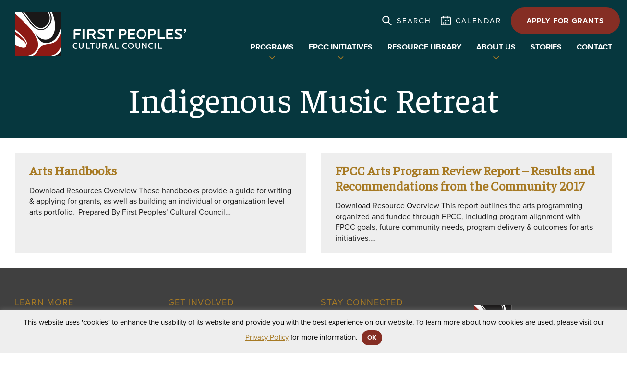

--- FILE ---
content_type: text/html; charset=UTF-8
request_url: https://fpcc.ca/programs_and_grants/indigenous-music-retreat/
body_size: 60968
content:
<!DOCTYPE html>
<html lang="en-US" class="no-js no-svg dom-loading">

<head>
	<meta charset="UTF-8">
	<meta name="viewport" content="width=device-width, initial-scale=1">
	<meta name="google-site-verification" content="p8TL_LRG8PDVxPhYED9Xn2CXbsP-Oc0QD8PxGz8zuZ8" />
	<link rel="profile" href="https://gmpg.org/xfn/11">
	
    
    <link rel="preconnect" href="https://fonts.googleapis.com">
    <link rel="preconnect" href="https://fonts.gstatic.com" crossorigin>
    
    
	<link data-minify="1" rel="stylesheet" href="https://fpcc.ca/wp-content/cache/min/1/ntx3zhu.css?ver=1761159434">
	<script type='text/javascript'>(function(html){html.className = html.className.replace(/\bno-js\b/,'js')})(document.documentElement);</script>
<meta name='robots' content='index, follow, max-image-preview:large, max-snippet:-1, max-video-preview:-1' />
	<style>img:is([sizes="auto" i], [sizes^="auto," i]) { contain-intrinsic-size: 3000px 1500px }</style>
	
	<!-- This site is optimized with the Yoast SEO plugin v26.3 - https://yoast.com/wordpress/plugins/seo/ -->
	<title>Indigenous Music Retreat Archives - First Peoples Cultural Council</title>
<link data-rocket-preload as="style" href="https://fonts.googleapis.com/css2?family=Birthstone+Bounce:wght@400;500&#038;display=swap" rel="preload">
<link data-rocket-preload as="style" href="https://fonts.googleapis.com/css?family=Faustina%7CRoboto%3A400%2C400i%2C700%2C700i%7CRoboto%20Slab%3A400%2C700%7CSource%20Code%20Pro&#038;subset=latin%2Clatin-ext&#038;display=swap" rel="preload">
<link href="https://fonts.googleapis.com/css2?family=Birthstone+Bounce:wght@400;500&#038;display=swap" media="print" onload="this.media=&#039;all&#039;" rel="stylesheet">
<noscript><link rel="stylesheet" href="https://fonts.googleapis.com/css2?family=Birthstone+Bounce:wght@400;500&#038;display=swap"></noscript>
<link href="https://fonts.googleapis.com/css?family=Faustina%7CRoboto%3A400%2C400i%2C700%2C700i%7CRoboto%20Slab%3A400%2C700%7CSource%20Code%20Pro&#038;subset=latin%2Clatin-ext&#038;display=swap" media="print" onload="this.media=&#039;all&#039;" rel="stylesheet">
<noscript><link rel="stylesheet" href="https://fonts.googleapis.com/css?family=Faustina%7CRoboto%3A400%2C400i%2C700%2C700i%7CRoboto%20Slab%3A400%2C700%7CSource%20Code%20Pro&#038;subset=latin%2Clatin-ext&#038;display=swap"></noscript>
	<link rel="canonical" href="https://fpcc.ca/programs_and_grants/indigenous-music-retreat/" />
	<meta property="og:locale" content="en_US" />
	<meta property="og:type" content="article" />
	<meta property="og:title" content="Indigenous Music Retreat Archives - First Peoples Cultural Council" />
	<meta property="og:url" content="https://fpcc.ca/programs_and_grants/indigenous-music-retreat/" />
	<meta property="og:site_name" content="First Peoples Cultural Council" />
	<meta name="twitter:card" content="summary_large_image" />
	<script type="application/ld+json" class="yoast-schema-graph">{"@context":"https://schema.org","@graph":[{"@type":"CollectionPage","@id":"https://fpcc.ca/programs_and_grants/indigenous-music-retreat/","url":"https://fpcc.ca/programs_and_grants/indigenous-music-retreat/","name":"Indigenous Music Retreat Archives - First Peoples Cultural Council","isPartOf":{"@id":"https://fpcc.ca/#website"},"breadcrumb":{"@id":"https://fpcc.ca/programs_and_grants/indigenous-music-retreat/#breadcrumb"},"inLanguage":"en-US"},{"@type":"BreadcrumbList","@id":"https://fpcc.ca/programs_and_grants/indigenous-music-retreat/#breadcrumb","itemListElement":[{"@type":"ListItem","position":1,"name":"Home","item":"https://fpcc.ca/"},{"@type":"ListItem","position":2,"name":"Indigenous Music Retreat"}]},{"@type":"WebSite","@id":"https://fpcc.ca/#website","url":"https://fpcc.ca/","name":"First Peoples Cultural Council","description":"SUPPORTING FIRST NATIONS PEOPLE IN BRITISH COLUMBIA","publisher":{"@id":"https://fpcc.ca/#organization"},"potentialAction":[{"@type":"SearchAction","target":{"@type":"EntryPoint","urlTemplate":"https://fpcc.ca/?s={search_term_string}"},"query-input":{"@type":"PropertyValueSpecification","valueRequired":true,"valueName":"search_term_string"}}],"inLanguage":"en-US"},{"@type":"Organization","@id":"https://fpcc.ca/#organization","name":"First Peoples Cultural Council","url":"https://fpcc.ca/","logo":{"@type":"ImageObject","inLanguage":"en-US","@id":"https://fpcc.ca/#/schema/logo/image/","url":"https://fpcc.ca/wp-content/uploads/2020/09/logo-colour.png","contentUrl":"https://fpcc.ca/wp-content/uploads/2020/09/logo-colour.png","width":291,"height":74,"caption":"First Peoples Cultural Council"},"image":{"@id":"https://fpcc.ca/#/schema/logo/image/"}}]}</script>
	<!-- / Yoast SEO plugin. -->


<link rel='dns-prefetch' href='//cdnjs.cloudflare.com' />
<link rel='dns-prefetch' href='//cdn.jsdelivr.net' />
<link rel='dns-prefetch' href='//fonts.googleapis.com' />
<link href='https://fonts.gstatic.com' crossorigin rel='preconnect' />
<link rel="alternate" type="application/rss+xml" title="First Peoples Cultural Council &raquo; Feed" href="https://fpcc.ca/feed/" />
<link rel="alternate" type="text/calendar" title="First Peoples Cultural Council &raquo; iCal Feed" href="https://fpcc.ca/events/?ical=1" />
<link rel="alternate" type="application/rss+xml" title="First Peoples Cultural Council &raquo; Indigenous Music Retreat Program or Grant Feed" href="https://fpcc.ca/programs_and_grants/indigenous-music-retreat/feed/" />
		<style>
			.lazyload,
			.lazyloading {
				max-width: 100%;
			}
		</style>
		<style id='wp-emoji-styles-inline-css' type='text/css'>

	img.wp-smiley, img.emoji {
		display: inline !important;
		border: none !important;
		box-shadow: none !important;
		height: 1em !important;
		width: 1em !important;
		margin: 0 0.07em !important;
		vertical-align: -0.1em !important;
		background: none !important;
		padding: 0 !important;
	}
</style>
<link rel='stylesheet' id='wp-block-library-css' href='https://fpcc.ca/wp-includes/css/dist/block-library/style.min.css?ver=6.8.3' type='text/css' media='all' />
<style id='classic-theme-styles-inline-css' type='text/css'>
/*! This file is auto-generated */
.wp-block-button__link{color:#fff;background-color:#32373c;border-radius:9999px;box-shadow:none;text-decoration:none;padding:calc(.667em + 2px) calc(1.333em + 2px);font-size:1.125em}.wp-block-file__button{background:#32373c;color:#fff;text-decoration:none}
</style>
<style id='global-styles-inline-css' type='text/css'>
:root{--wp--preset--aspect-ratio--square: 1;--wp--preset--aspect-ratio--4-3: 4/3;--wp--preset--aspect-ratio--3-4: 3/4;--wp--preset--aspect-ratio--3-2: 3/2;--wp--preset--aspect-ratio--2-3: 2/3;--wp--preset--aspect-ratio--16-9: 16/9;--wp--preset--aspect-ratio--9-16: 9/16;--wp--preset--color--black: #000000;--wp--preset--color--cyan-bluish-gray: #abb8c3;--wp--preset--color--white: #ffffff;--wp--preset--color--pale-pink: #f78da7;--wp--preset--color--vivid-red: #cf2e2e;--wp--preset--color--luminous-vivid-orange: #ff6900;--wp--preset--color--luminous-vivid-amber: #fcb900;--wp--preset--color--light-green-cyan: #7bdcb5;--wp--preset--color--vivid-green-cyan: #00d084;--wp--preset--color--pale-cyan-blue: #8ed1fc;--wp--preset--color--vivid-cyan-blue: #0693e3;--wp--preset--color--vivid-purple: #9b51e0;--wp--preset--gradient--vivid-cyan-blue-to-vivid-purple: linear-gradient(135deg,rgba(6,147,227,1) 0%,rgb(155,81,224) 100%);--wp--preset--gradient--light-green-cyan-to-vivid-green-cyan: linear-gradient(135deg,rgb(122,220,180) 0%,rgb(0,208,130) 100%);--wp--preset--gradient--luminous-vivid-amber-to-luminous-vivid-orange: linear-gradient(135deg,rgba(252,185,0,1) 0%,rgba(255,105,0,1) 100%);--wp--preset--gradient--luminous-vivid-orange-to-vivid-red: linear-gradient(135deg,rgba(255,105,0,1) 0%,rgb(207,46,46) 100%);--wp--preset--gradient--very-light-gray-to-cyan-bluish-gray: linear-gradient(135deg,rgb(238,238,238) 0%,rgb(169,184,195) 100%);--wp--preset--gradient--cool-to-warm-spectrum: linear-gradient(135deg,rgb(74,234,220) 0%,rgb(151,120,209) 20%,rgb(207,42,186) 40%,rgb(238,44,130) 60%,rgb(251,105,98) 80%,rgb(254,248,76) 100%);--wp--preset--gradient--blush-light-purple: linear-gradient(135deg,rgb(255,206,236) 0%,rgb(152,150,240) 100%);--wp--preset--gradient--blush-bordeaux: linear-gradient(135deg,rgb(254,205,165) 0%,rgb(254,45,45) 50%,rgb(107,0,62) 100%);--wp--preset--gradient--luminous-dusk: linear-gradient(135deg,rgb(255,203,112) 0%,rgb(199,81,192) 50%,rgb(65,88,208) 100%);--wp--preset--gradient--pale-ocean: linear-gradient(135deg,rgb(255,245,203) 0%,rgb(182,227,212) 50%,rgb(51,167,181) 100%);--wp--preset--gradient--electric-grass: linear-gradient(135deg,rgb(202,248,128) 0%,rgb(113,206,126) 100%);--wp--preset--gradient--midnight: linear-gradient(135deg,rgb(2,3,129) 0%,rgb(40,116,252) 100%);--wp--preset--font-size--small: 13px;--wp--preset--font-size--medium: 20px;--wp--preset--font-size--large: 36px;--wp--preset--font-size--x-large: 42px;--wp--preset--spacing--20: 0.44rem;--wp--preset--spacing--30: 0.67rem;--wp--preset--spacing--40: 1rem;--wp--preset--spacing--50: 1.5rem;--wp--preset--spacing--60: 2.25rem;--wp--preset--spacing--70: 3.38rem;--wp--preset--spacing--80: 5.06rem;--wp--preset--shadow--natural: 6px 6px 9px rgba(0, 0, 0, 0.2);--wp--preset--shadow--deep: 12px 12px 50px rgba(0, 0, 0, 0.4);--wp--preset--shadow--sharp: 6px 6px 0px rgba(0, 0, 0, 0.2);--wp--preset--shadow--outlined: 6px 6px 0px -3px rgba(255, 255, 255, 1), 6px 6px rgba(0, 0, 0, 1);--wp--preset--shadow--crisp: 6px 6px 0px rgba(0, 0, 0, 1);}:where(.is-layout-flex){gap: 0.5em;}:where(.is-layout-grid){gap: 0.5em;}body .is-layout-flex{display: flex;}.is-layout-flex{flex-wrap: wrap;align-items: center;}.is-layout-flex > :is(*, div){margin: 0;}body .is-layout-grid{display: grid;}.is-layout-grid > :is(*, div){margin: 0;}:where(.wp-block-columns.is-layout-flex){gap: 2em;}:where(.wp-block-columns.is-layout-grid){gap: 2em;}:where(.wp-block-post-template.is-layout-flex){gap: 1.25em;}:where(.wp-block-post-template.is-layout-grid){gap: 1.25em;}.has-black-color{color: var(--wp--preset--color--black) !important;}.has-cyan-bluish-gray-color{color: var(--wp--preset--color--cyan-bluish-gray) !important;}.has-white-color{color: var(--wp--preset--color--white) !important;}.has-pale-pink-color{color: var(--wp--preset--color--pale-pink) !important;}.has-vivid-red-color{color: var(--wp--preset--color--vivid-red) !important;}.has-luminous-vivid-orange-color{color: var(--wp--preset--color--luminous-vivid-orange) !important;}.has-luminous-vivid-amber-color{color: var(--wp--preset--color--luminous-vivid-amber) !important;}.has-light-green-cyan-color{color: var(--wp--preset--color--light-green-cyan) !important;}.has-vivid-green-cyan-color{color: var(--wp--preset--color--vivid-green-cyan) !important;}.has-pale-cyan-blue-color{color: var(--wp--preset--color--pale-cyan-blue) !important;}.has-vivid-cyan-blue-color{color: var(--wp--preset--color--vivid-cyan-blue) !important;}.has-vivid-purple-color{color: var(--wp--preset--color--vivid-purple) !important;}.has-black-background-color{background-color: var(--wp--preset--color--black) !important;}.has-cyan-bluish-gray-background-color{background-color: var(--wp--preset--color--cyan-bluish-gray) !important;}.has-white-background-color{background-color: var(--wp--preset--color--white) !important;}.has-pale-pink-background-color{background-color: var(--wp--preset--color--pale-pink) !important;}.has-vivid-red-background-color{background-color: var(--wp--preset--color--vivid-red) !important;}.has-luminous-vivid-orange-background-color{background-color: var(--wp--preset--color--luminous-vivid-orange) !important;}.has-luminous-vivid-amber-background-color{background-color: var(--wp--preset--color--luminous-vivid-amber) !important;}.has-light-green-cyan-background-color{background-color: var(--wp--preset--color--light-green-cyan) !important;}.has-vivid-green-cyan-background-color{background-color: var(--wp--preset--color--vivid-green-cyan) !important;}.has-pale-cyan-blue-background-color{background-color: var(--wp--preset--color--pale-cyan-blue) !important;}.has-vivid-cyan-blue-background-color{background-color: var(--wp--preset--color--vivid-cyan-blue) !important;}.has-vivid-purple-background-color{background-color: var(--wp--preset--color--vivid-purple) !important;}.has-black-border-color{border-color: var(--wp--preset--color--black) !important;}.has-cyan-bluish-gray-border-color{border-color: var(--wp--preset--color--cyan-bluish-gray) !important;}.has-white-border-color{border-color: var(--wp--preset--color--white) !important;}.has-pale-pink-border-color{border-color: var(--wp--preset--color--pale-pink) !important;}.has-vivid-red-border-color{border-color: var(--wp--preset--color--vivid-red) !important;}.has-luminous-vivid-orange-border-color{border-color: var(--wp--preset--color--luminous-vivid-orange) !important;}.has-luminous-vivid-amber-border-color{border-color: var(--wp--preset--color--luminous-vivid-amber) !important;}.has-light-green-cyan-border-color{border-color: var(--wp--preset--color--light-green-cyan) !important;}.has-vivid-green-cyan-border-color{border-color: var(--wp--preset--color--vivid-green-cyan) !important;}.has-pale-cyan-blue-border-color{border-color: var(--wp--preset--color--pale-cyan-blue) !important;}.has-vivid-cyan-blue-border-color{border-color: var(--wp--preset--color--vivid-cyan-blue) !important;}.has-vivid-purple-border-color{border-color: var(--wp--preset--color--vivid-purple) !important;}.has-vivid-cyan-blue-to-vivid-purple-gradient-background{background: var(--wp--preset--gradient--vivid-cyan-blue-to-vivid-purple) !important;}.has-light-green-cyan-to-vivid-green-cyan-gradient-background{background: var(--wp--preset--gradient--light-green-cyan-to-vivid-green-cyan) !important;}.has-luminous-vivid-amber-to-luminous-vivid-orange-gradient-background{background: var(--wp--preset--gradient--luminous-vivid-amber-to-luminous-vivid-orange) !important;}.has-luminous-vivid-orange-to-vivid-red-gradient-background{background: var(--wp--preset--gradient--luminous-vivid-orange-to-vivid-red) !important;}.has-very-light-gray-to-cyan-bluish-gray-gradient-background{background: var(--wp--preset--gradient--very-light-gray-to-cyan-bluish-gray) !important;}.has-cool-to-warm-spectrum-gradient-background{background: var(--wp--preset--gradient--cool-to-warm-spectrum) !important;}.has-blush-light-purple-gradient-background{background: var(--wp--preset--gradient--blush-light-purple) !important;}.has-blush-bordeaux-gradient-background{background: var(--wp--preset--gradient--blush-bordeaux) !important;}.has-luminous-dusk-gradient-background{background: var(--wp--preset--gradient--luminous-dusk) !important;}.has-pale-ocean-gradient-background{background: var(--wp--preset--gradient--pale-ocean) !important;}.has-electric-grass-gradient-background{background: var(--wp--preset--gradient--electric-grass) !important;}.has-midnight-gradient-background{background: var(--wp--preset--gradient--midnight) !important;}.has-small-font-size{font-size: var(--wp--preset--font-size--small) !important;}.has-medium-font-size{font-size: var(--wp--preset--font-size--medium) !important;}.has-large-font-size{font-size: var(--wp--preset--font-size--large) !important;}.has-x-large-font-size{font-size: var(--wp--preset--font-size--x-large) !important;}
:where(.wp-block-post-template.is-layout-flex){gap: 1.25em;}:where(.wp-block-post-template.is-layout-grid){gap: 1.25em;}
:where(.wp-block-columns.is-layout-flex){gap: 2em;}:where(.wp-block-columns.is-layout-grid){gap: 2em;}
:root :where(.wp-block-pullquote){font-size: 1.5em;line-height: 1.6;}
</style>
<link data-minify="1" rel='stylesheet' id='pb-accordion-blocks-style-css' href='https://fpcc.ca/wp-content/cache/min/1/wp-content/plugins/accordion-blocks/build/index.css?ver=1761159434' type='text/css' media='all' />
<link rel='stylesheet' id='beautiful-taxonomy-filters-basic-css' href='https://fpcc.ca/wp-content/plugins/beautiful-taxonomy-filters/public/css/beautiful-taxonomy-filters-base.min.css?ver=2.4.3' type='text/css' media='all' />
<link data-minify="1" rel='stylesheet' id='cookie-law-info-css' href='https://fpcc.ca/wp-content/cache/min/1/wp-content/plugins/cookie-law-info/legacy/public/css/cookie-law-info-public.css?ver=1761159434' type='text/css' media='all' />
<link data-minify="1" rel='stylesheet' id='cookie-law-info-gdpr-css' href='https://fpcc.ca/wp-content/cache/min/1/wp-content/plugins/cookie-law-info/legacy/public/css/cookie-law-info-gdpr.css?ver=1761159434' type='text/css' media='all' />
<link data-minify="1" rel='stylesheet' id='ingnition-style-css' href='https://fpcc.ca/wp-content/cache/min/1/wp-content/themes/eclipse360/main.css?ver=1761159434' type='text/css' media='all' />
<link data-minify="1" rel='stylesheet' id='child-style-css' href='https://fpcc.ca/wp-content/cache/background-css/1/fpcc.ca/wp-content/cache/min/1/wp-content/themes/fpcc/style.css?ver=1761159434&wpr_t=1762700732' type='text/css' media='all' />

<link data-minify="1" rel='stylesheet' id='fancybox-css' href='https://fpcc.ca/wp-content/cache/min/1/gh/fancyapps/fancybox@3.5.7/dist/jquery.fancybox.min.css?ver=1761159434' type='text/css' media='all' />
<link data-minify="1" rel='stylesheet' id='slick-css' href='https://fpcc.ca/wp-content/cache/min/1/npm/slick-carousel@1.8.1/slick/slick.css?ver=1761159434' type='text/css' media='all' />
<link rel='stylesheet' id='searchwp-forms-css' href='https://fpcc.ca/wp-content/plugins/searchwp/assets/css/frontend/search-forms.min.css?ver=4.5.3' type='text/css' media='all' />
<style id='kadence-blocks-global-variables-inline-css' type='text/css'>
:root {--global-kb-font-size-sm:clamp(0.8rem, 0.73rem + 0.217vw, 0.9rem);--global-kb-font-size-md:clamp(1.1rem, 0.995rem + 0.326vw, 1.25rem);--global-kb-font-size-lg:clamp(1.75rem, 1.576rem + 0.543vw, 2rem);--global-kb-font-size-xl:clamp(2.25rem, 1.728rem + 1.63vw, 3rem);--global-kb-font-size-xxl:clamp(2.5rem, 1.456rem + 3.26vw, 4rem);--global-kb-font-size-xxxl:clamp(2.75rem, 0.489rem + 7.065vw, 6rem);}:root {--global-palette1: #3182CE;--global-palette2: #2B6CB0;--global-palette3: #1A202C;--global-palette4: #2D3748;--global-palette5: #4A5568;--global-palette6: #718096;--global-palette7: #EDF2F7;--global-palette8: #F7FAFC;--global-palette9: #ffffff;}
</style>
<script type="text/javascript" src="https://code.jquery.com/jquery-3.3.1.min.js?ver=3.3.1" id="jquery-core-js"></script>
<script data-minify="1" type="text/javascript" src="https://fpcc.ca/wp-content/cache/min/1/jquery-migrate-3.0.0.min.js?ver=1761159434" id="jquery-migrate-js"></script>
<script type="text/javascript" id="cookie-law-info-js-extra">
/* <![CDATA[ */
var Cli_Data = {"nn_cookie_ids":[],"cookielist":[],"non_necessary_cookies":[],"ccpaEnabled":"","ccpaRegionBased":"","ccpaBarEnabled":"","strictlyEnabled":["necessary","obligatoire"],"ccpaType":"gdpr","js_blocking":"","custom_integration":"","triggerDomRefresh":"","secure_cookies":""};
var cli_cookiebar_settings = {"animate_speed_hide":"500","animate_speed_show":"500","background":"#eeeeee","border":"#b1a6a6c2","border_on":"","button_1_button_colour":"#852e24","button_1_button_hover":"#6a251d","button_1_link_colour":"#fff","button_1_as_button":"1","button_1_new_win":"","button_2_button_colour":"#333","button_2_button_hover":"#292929","button_2_link_colour":"#a77a24","button_2_as_button":"","button_2_hidebar":"","button_3_button_colour":"#852e24","button_3_button_hover":"#6a251d","button_3_link_colour":"#fff","button_3_as_button":"1","button_3_new_win":"","button_4_button_colour":"#a77a24","button_4_button_hover":"#86621d","button_4_link_colour":"#ffffff","button_4_as_button":"1","button_7_button_colour":"#61a229","button_7_button_hover":"#4e8221","button_7_link_colour":"#fff","button_7_as_button":"1","button_7_new_win":"","font_family":"inherit","header_fix":"","notify_animate_hide":"1","notify_animate_show":"1","notify_div_id":"#cookie-law-info-bar","notify_position_horizontal":"right","notify_position_vertical":"bottom","scroll_close":"","scroll_close_reload":"","accept_close_reload":"1","reject_close_reload":"1","showagain_tab":"","showagain_background":"#fff","showagain_border":"#000","showagain_div_id":"#cookie-law-info-again","showagain_x_position":"100px","text":"#000","show_once_yn":"","show_once":"10000","logging_on":"","as_popup":"","popup_overlay":"","bar_heading_text":"","cookie_bar_as":"banner","popup_showagain_position":"bottom-right","widget_position":"left"};
var log_object = {"ajax_url":"https:\/\/fpcc.ca\/wp-admin\/admin-ajax.php"};
/* ]]> */
</script>
<script data-minify="1" type="text/javascript" src="https://fpcc.ca/wp-content/cache/min/1/wp-content/plugins/cookie-law-info/legacy/public/js/cookie-law-info-public.js?ver=1761159434" id="cookie-law-info-js"></script>
<script data-minify="1" type="text/javascript" src="https://fpcc.ca/wp-content/cache/min/1/ajax/libs/ScrollMagic/2.0.5/ScrollMagic.min.js?ver=1761159434" id="scrollMagic-js"></script>
<script data-minify="1" type="text/javascript" src="https://fpcc.ca/wp-content/cache/min/1/ajax/libs/ScrollMagic/2.0.5/plugins/animation.gsap.min.js?ver=1761159434" id="scrollMagic-gsap-js"></script>
<script data-minify="1" type="text/javascript" src="https://fpcc.ca/wp-content/cache/min/1/ajax/libs/ScrollMagic/2.0.5/plugins/debug.addIndicators.min.js?ver=1761159434" id="scrollmagic-indicators-js"></script>
<link rel="https://api.w.org/" href="https://fpcc.ca/wp-json/" /><link rel="alternate" title="JSON" type="application/json" href="https://fpcc.ca/wp-json/wp/v2/programs_and_grants/218" /><link rel="EditURI" type="application/rsd+xml" title="RSD" href="https://fpcc.ca/xmlrpc.php?rsd" />
<meta name="generator" content="WordPress 6.8.3" />
<meta name="et-api-version" content="v1"><meta name="et-api-origin" content="https://fpcc.ca"><link rel="https://theeventscalendar.com/" href="https://fpcc.ca/wp-json/tribe/tickets/v1/" /><meta name="tec-api-version" content="v1"><meta name="tec-api-origin" content="https://fpcc.ca"><link rel="alternate" href="https://fpcc.ca/wp-json/tribe/events/v1/" />		<script>
			document.documentElement.className = document.documentElement.className.replace('no-js', 'js');
		</script>
				<style>
			.no-js img.lazyload {
				display: none;
			}

			figure.wp-block-image img.lazyloading {
				min-width: 150px;
			}

			.lazyload,
			.lazyloading {
				--smush-placeholder-width: 100px;
				--smush-placeholder-aspect-ratio: 1/1;
				width: var(--smush-image-width, var(--smush-placeholder-width)) !important;
				aspect-ratio: var(--smush-image-aspect-ratio, var(--smush-placeholder-aspect-ratio)) !important;
			}

						.lazyload, .lazyloading {
				opacity: 0;
			}

			.lazyloaded {
				opacity: 1;
				transition: opacity 250ms;
				transition-delay: 0ms;
			}

					</style>
		<link rel="icon" href="https://fpcc.ca/wp-content/uploads/2025/10/cropped-FPCC_Logo_Icon-RGB_FullColour-32x32.png" sizes="32x32" />
<link rel="icon" href="https://fpcc.ca/wp-content/uploads/2025/10/cropped-FPCC_Logo_Icon-RGB_FullColour-192x192.png" sizes="192x192" />
<link rel="apple-touch-icon" href="https://fpcc.ca/wp-content/uploads/2025/10/cropped-FPCC_Logo_Icon-RGB_FullColour-180x180.png" />
<meta name="msapplication-TileImage" content="https://fpcc.ca/wp-content/uploads/2025/10/cropped-FPCC_Logo_Icon-RGB_FullColour-270x270.png" />
		<style type="text/css" id="wp-custom-css">
			/* Customization for `fpcc-recruitment-fullstackdeveloper` form */
#gform_7 .gform_button_select_files
{
    background-color: #852e24;
}
#gform_7  .gfield_checkbox label::before{
    content: “”;
    display: block;   position: absolute;    left: 0;   top: 0;    width: 22px;   height: 22px;  border-radius: 0;  border: 2px solid #a3a3a3;
}		</style>
		

	<!-- Apr 29, 2025. Managed by hannah@fpcc.ca -->

	<!-- Google Tag Manager -->
	<script>(function(w,d,s,l,i){w[l]=w[l]||[];w[l].push({'gtm.start':
	new Date().getTime(),event:'gtm.js'});var f=d.getElementsByTagName(s)[0],
	j=d.createElement(s),dl=l!='dataLayer'?'&l='+l:'';j.async=true;j.src=
	'https://www.googletagmanager.com/gtm.js?id='+i+dl;f.parentNode.insertBefore(j,f);
	})(window,document,'script','dataLayer','GTM-PK5582WB');</script>
	<!-- End Google Tag Manager -->	
	

<style id="wpr-lazyload-bg-container"></style><style id="wpr-lazyload-bg-exclusion"></style>
<noscript>
<style id="wpr-lazyload-bg-nostyle">body{--wpr-bg-ce6887e2-3748-464b-a5ef-1573d369223c: url('https://fpcc.ca/wp-content/themes/fpcc/assets/images/bg-texture.png');}.panel-right-toggle.toggled-on{--wpr-bg-f4c3cee1-23ff-4f16-8e7d-399461acfaa0: url('https://fpcc.ca/wp-content/themes/fpcc/assets/images/cross.svg');}.block-in-the-news{--wpr-bg-a63ad09c-b720-478a-bb30-0b7a3857b7ae: url('https://fpcc.ca/wp-content/themes/fpcc/assets/images/program-contact-graphic.svg');}.container-content::after,.inside-header::after{--wpr-bg-402f4cc6-7b35-4efb-a988-7e67db54cfce: url('https://fpcc.ca/wp-content/themes/fpcc/assets/images/arrow-down-small.svg');}.stats h3::after,.stats h4::after{--wpr-bg-90cd4a4a-8c72-4a28-9c8d-f0909824300b: url('https://fpcc.ca/wp-content/themes/fpcc/assets/images/squiggle.svg');}.stats .date p::after{--wpr-bg-de73b88b-7347-4701-81ad-a823ac833593: url('https://fpcc.ca/wp-content/themes/fpcc/assets/images/arrow-down.svg');}.c-accordion__title::after{--wpr-bg-26b8a727-baf5-40e9-b79d-5beb395eb89b: url('https://fpcc.ca/wp-content/themes/fpcc/assets/images/arrow-circle.svg');}.page-header.layout-center-content,.single-resource .entry-header.layout-center-content{--wpr-bg-2504d4e0-ed3c-4312-a736-ffb2cd84bb2a: url('https://fpcc.ca/wp-content/themes/fpcc/assets/images/program-contact-graphic.svg');}#primary .program-contact,#primary .cta,#primary .board-members{--wpr-bg-3d32450e-0dab-4d4d-831a-e721e4e83127: url('https://fpcc.ca/wp-content/themes/fpcc/assets/images/program-contact-graphic.svg');}.video-wrap::after{--wpr-bg-5118e4c2-95e2-49cf-844f-ce5be2360866: url('https://fpcc.ca/wp-content/themes/fpcc/assets/images/icon-play.svg');}#primary table.dataTable thead .sorting_asc::before,#primary table.dataTable thead .sorting_desc::before,#primary table.dataTable thead .sorting::before{--wpr-bg-bd71e5d5-ef09-479d-bc70-2db1385e409b: url('https://fpcc.ca/wp-content/themes/fpcc/assets/images/arrow-down-small.svg');}.grant-header::before{--wpr-bg-752b8410-9939-4a5d-b133-5a0316aa2bd8: url('https://fpcc.ca/wp-content/themes/fpcc/assets/images/arrow-circle.svg');}.contact #main .gform_wrapper{--wpr-bg-8f40b3cb-cfa4-4ee8-be92-80078b3e004c: url('https://fpcc.ca/wp-content/themes/fpcc/assets/images/program-contact-graphic.svg');}.error404 .site-content{--wpr-bg-045a36f4-f8ea-4b1a-8cf9-2d211eacfda9: url('https://fpcc.ca/wp-content/themes/fpcc/assets/images/program-contact-graphic.svg');}.post-slider h2::after{--wpr-bg-1f38682b-6db7-484d-95a9-fa1c0d5358ae: url('https://fpcc.ca/wp-content/themes/fpcc/assets/images/squiggle.svg');}.feat-initiatives::before{--wpr-bg-33487097-ed0b-44b7-8c95-bd4f2eb81c1a: url('https://fpcc.ca/wp-content/themes/fpcc/assets/images/coyotes.svg');}.feat-initiatives::after,.board-members::after{--wpr-bg-66c90846-5981-44fd-bd78-0f0acbc822f1: url('https://fpcc.ca/wp-content/themes/fpcc/assets/images/stars2.svg');}.stats::before,.program-contact::before,.board-members::before,.block-in-the-news::before{--wpr-bg-2121cb7c-9864-4750-80e7-c88aba167115: url('https://fpcc.ca/wp-content/themes/fpcc/assets/images/teeth.svg');}.intro::after,.contact #main .gform_wrapper::after{--wpr-bg-ededc44c-1cc9-4ec0-87cb-4a601ea60e82: url('https://fpcc.ca/wp-content/themes/fpcc/assets/images/hangar.svg');}.home .header-basic .cover-image::before{--wpr-bg-9c945380-d7a5-4af4-81fb-aca34b73039f: url('https://fpcc.ca/wp-content/themes/fpcc/assets/images/mist.png');}body:not(.home) .header-basic .cover-image::before,.single .post>header::before{--wpr-bg-4e106362-d9e1-4ea1-b551-6d6e6cdabae7: url('https://fpcc.ca/wp-content/themes/fpcc/assets/images/teeth.svg');}.sign-up>div:first-of-type::before{--wpr-bg-77b020f2-0577-4363-8f81-be6d22591469: url('https://fpcc.ca/wp-content/themes/fpcc/assets/images/waves.svg');}.sign-up>div:last-of-type::before{--wpr-bg-d80ec286-7e33-4e9c-9f69-edcb9ddc3844: url('https://fpcc.ca/wp-content/themes/fpcc/assets/images/moon.svg');}.program-contact::after{--wpr-bg-af97dc6b-c44e-4097-9149-149e493c194b: url('https://fpcc.ca/wp-content/themes/fpcc/assets/images/stars2.svg');}.program-contact .content h2:before{--wpr-bg-e5e93b8a-2a98-4af8-a382-9ca7c7e4b425: url('https://fpcc.ca/wp-content/themes/fpcc/assets/images/waves.svg');}</style>
</noscript>
<script type="application/javascript">const rocket_pairs = [{"selector":"body","style":"body{--wpr-bg-ce6887e2-3748-464b-a5ef-1573d369223c: url('https:\/\/fpcc.ca\/wp-content\/themes\/fpcc\/assets\/images\/bg-texture.png');}","hash":"ce6887e2-3748-464b-a5ef-1573d369223c","url":"https:\/\/fpcc.ca\/wp-content\/themes\/fpcc\/assets\/images\/bg-texture.png"},{"selector":".panel-right-toggle.toggled-on","style":".panel-right-toggle.toggled-on{--wpr-bg-f4c3cee1-23ff-4f16-8e7d-399461acfaa0: url('https:\/\/fpcc.ca\/wp-content\/themes\/fpcc\/assets\/images\/cross.svg');}","hash":"f4c3cee1-23ff-4f16-8e7d-399461acfaa0","url":"https:\/\/fpcc.ca\/wp-content\/themes\/fpcc\/assets\/images\/cross.svg"},{"selector":".block-in-the-news","style":".block-in-the-news{--wpr-bg-a63ad09c-b720-478a-bb30-0b7a3857b7ae: url('https:\/\/fpcc.ca\/wp-content\/themes\/fpcc\/assets\/images\/program-contact-graphic.svg');}","hash":"a63ad09c-b720-478a-bb30-0b7a3857b7ae","url":"https:\/\/fpcc.ca\/wp-content\/themes\/fpcc\/assets\/images\/program-contact-graphic.svg"},{"selector":".container-content,.inside-header","style":".container-content::after,.inside-header::after{--wpr-bg-402f4cc6-7b35-4efb-a988-7e67db54cfce: url('https:\/\/fpcc.ca\/wp-content\/themes\/fpcc\/assets\/images\/arrow-down-small.svg');}","hash":"402f4cc6-7b35-4efb-a988-7e67db54cfce","url":"https:\/\/fpcc.ca\/wp-content\/themes\/fpcc\/assets\/images\/arrow-down-small.svg"},{"selector":".stats h3,.stats h4","style":".stats h3::after,.stats h4::after{--wpr-bg-90cd4a4a-8c72-4a28-9c8d-f0909824300b: url('https:\/\/fpcc.ca\/wp-content\/themes\/fpcc\/assets\/images\/squiggle.svg');}","hash":"90cd4a4a-8c72-4a28-9c8d-f0909824300b","url":"https:\/\/fpcc.ca\/wp-content\/themes\/fpcc\/assets\/images\/squiggle.svg"},{"selector":".stats .date p","style":".stats .date p::after{--wpr-bg-de73b88b-7347-4701-81ad-a823ac833593: url('https:\/\/fpcc.ca\/wp-content\/themes\/fpcc\/assets\/images\/arrow-down.svg');}","hash":"de73b88b-7347-4701-81ad-a823ac833593","url":"https:\/\/fpcc.ca\/wp-content\/themes\/fpcc\/assets\/images\/arrow-down.svg"},{"selector":".c-accordion__title","style":".c-accordion__title::after{--wpr-bg-26b8a727-baf5-40e9-b79d-5beb395eb89b: url('https:\/\/fpcc.ca\/wp-content\/themes\/fpcc\/assets\/images\/arrow-circle.svg');}","hash":"26b8a727-baf5-40e9-b79d-5beb395eb89b","url":"https:\/\/fpcc.ca\/wp-content\/themes\/fpcc\/assets\/images\/arrow-circle.svg"},{"selector":".page-header.layout-center-content,.single-resource .entry-header.layout-center-content","style":".page-header.layout-center-content,.single-resource .entry-header.layout-center-content{--wpr-bg-2504d4e0-ed3c-4312-a736-ffb2cd84bb2a: url('https:\/\/fpcc.ca\/wp-content\/themes\/fpcc\/assets\/images\/program-contact-graphic.svg');}","hash":"2504d4e0-ed3c-4312-a736-ffb2cd84bb2a","url":"https:\/\/fpcc.ca\/wp-content\/themes\/fpcc\/assets\/images\/program-contact-graphic.svg"},{"selector":"#primary .program-contact,#primary .cta,#primary .board-members","style":"#primary .program-contact,#primary .cta,#primary .board-members{--wpr-bg-3d32450e-0dab-4d4d-831a-e721e4e83127: url('https:\/\/fpcc.ca\/wp-content\/themes\/fpcc\/assets\/images\/program-contact-graphic.svg');}","hash":"3d32450e-0dab-4d4d-831a-e721e4e83127","url":"https:\/\/fpcc.ca\/wp-content\/themes\/fpcc\/assets\/images\/program-contact-graphic.svg"},{"selector":".video-wrap","style":".video-wrap::after{--wpr-bg-5118e4c2-95e2-49cf-844f-ce5be2360866: url('https:\/\/fpcc.ca\/wp-content\/themes\/fpcc\/assets\/images\/icon-play.svg');}","hash":"5118e4c2-95e2-49cf-844f-ce5be2360866","url":"https:\/\/fpcc.ca\/wp-content\/themes\/fpcc\/assets\/images\/icon-play.svg"},{"selector":"#primary table.dataTable thead .sorting_asc,#primary table.dataTable thead .sorting_desc,#primary table.dataTable thead .sorting","style":"#primary table.dataTable thead .sorting_asc::before,#primary table.dataTable thead .sorting_desc::before,#primary table.dataTable thead .sorting::before{--wpr-bg-bd71e5d5-ef09-479d-bc70-2db1385e409b: url('https:\/\/fpcc.ca\/wp-content\/themes\/fpcc\/assets\/images\/arrow-down-small.svg');}","hash":"bd71e5d5-ef09-479d-bc70-2db1385e409b","url":"https:\/\/fpcc.ca\/wp-content\/themes\/fpcc\/assets\/images\/arrow-down-small.svg"},{"selector":".grant-header","style":".grant-header::before{--wpr-bg-752b8410-9939-4a5d-b133-5a0316aa2bd8: url('https:\/\/fpcc.ca\/wp-content\/themes\/fpcc\/assets\/images\/arrow-circle.svg');}","hash":"752b8410-9939-4a5d-b133-5a0316aa2bd8","url":"https:\/\/fpcc.ca\/wp-content\/themes\/fpcc\/assets\/images\/arrow-circle.svg"},{"selector":".contact #main .gform_wrapper","style":".contact #main .gform_wrapper{--wpr-bg-8f40b3cb-cfa4-4ee8-be92-80078b3e004c: url('https:\/\/fpcc.ca\/wp-content\/themes\/fpcc\/assets\/images\/program-contact-graphic.svg');}","hash":"8f40b3cb-cfa4-4ee8-be92-80078b3e004c","url":"https:\/\/fpcc.ca\/wp-content\/themes\/fpcc\/assets\/images\/program-contact-graphic.svg"},{"selector":".error404 .site-content","style":".error404 .site-content{--wpr-bg-045a36f4-f8ea-4b1a-8cf9-2d211eacfda9: url('https:\/\/fpcc.ca\/wp-content\/themes\/fpcc\/assets\/images\/program-contact-graphic.svg');}","hash":"045a36f4-f8ea-4b1a-8cf9-2d211eacfda9","url":"https:\/\/fpcc.ca\/wp-content\/themes\/fpcc\/assets\/images\/program-contact-graphic.svg"},{"selector":".post-slider h2","style":".post-slider h2::after{--wpr-bg-1f38682b-6db7-484d-95a9-fa1c0d5358ae: url('https:\/\/fpcc.ca\/wp-content\/themes\/fpcc\/assets\/images\/squiggle.svg');}","hash":"1f38682b-6db7-484d-95a9-fa1c0d5358ae","url":"https:\/\/fpcc.ca\/wp-content\/themes\/fpcc\/assets\/images\/squiggle.svg"},{"selector":".feat-initiatives","style":".feat-initiatives::before{--wpr-bg-33487097-ed0b-44b7-8c95-bd4f2eb81c1a: url('https:\/\/fpcc.ca\/wp-content\/themes\/fpcc\/assets\/images\/coyotes.svg');}","hash":"33487097-ed0b-44b7-8c95-bd4f2eb81c1a","url":"https:\/\/fpcc.ca\/wp-content\/themes\/fpcc\/assets\/images\/coyotes.svg"},{"selector":".feat-initiatives,.board-members","style":".feat-initiatives::after,.board-members::after{--wpr-bg-66c90846-5981-44fd-bd78-0f0acbc822f1: url('https:\/\/fpcc.ca\/wp-content\/themes\/fpcc\/assets\/images\/stars2.svg');}","hash":"66c90846-5981-44fd-bd78-0f0acbc822f1","url":"https:\/\/fpcc.ca\/wp-content\/themes\/fpcc\/assets\/images\/stars2.svg"},{"selector":".stats,.program-contact,.board-members,.block-in-the-news","style":".stats::before,.program-contact::before,.board-members::before,.block-in-the-news::before{--wpr-bg-2121cb7c-9864-4750-80e7-c88aba167115: url('https:\/\/fpcc.ca\/wp-content\/themes\/fpcc\/assets\/images\/teeth.svg');}","hash":"2121cb7c-9864-4750-80e7-c88aba167115","url":"https:\/\/fpcc.ca\/wp-content\/themes\/fpcc\/assets\/images\/teeth.svg"},{"selector":".intro,.contact #main .gform_wrapper","style":".intro::after,.contact #main .gform_wrapper::after{--wpr-bg-ededc44c-1cc9-4ec0-87cb-4a601ea60e82: url('https:\/\/fpcc.ca\/wp-content\/themes\/fpcc\/assets\/images\/hangar.svg');}","hash":"ededc44c-1cc9-4ec0-87cb-4a601ea60e82","url":"https:\/\/fpcc.ca\/wp-content\/themes\/fpcc\/assets\/images\/hangar.svg"},{"selector":".home .header-basic .cover-image","style":".home .header-basic .cover-image::before{--wpr-bg-9c945380-d7a5-4af4-81fb-aca34b73039f: url('https:\/\/fpcc.ca\/wp-content\/themes\/fpcc\/assets\/images\/mist.png');}","hash":"9c945380-d7a5-4af4-81fb-aca34b73039f","url":"https:\/\/fpcc.ca\/wp-content\/themes\/fpcc\/assets\/images\/mist.png"},{"selector":"body:not(.home) .header-basic .cover-image,.single .post>header","style":"body:not(.home) .header-basic .cover-image::before,.single .post>header::before{--wpr-bg-4e106362-d9e1-4ea1-b551-6d6e6cdabae7: url('https:\/\/fpcc.ca\/wp-content\/themes\/fpcc\/assets\/images\/teeth.svg');}","hash":"4e106362-d9e1-4ea1-b551-6d6e6cdabae7","url":"https:\/\/fpcc.ca\/wp-content\/themes\/fpcc\/assets\/images\/teeth.svg"},{"selector":".sign-up>div:first-of-type","style":".sign-up>div:first-of-type::before{--wpr-bg-77b020f2-0577-4363-8f81-be6d22591469: url('https:\/\/fpcc.ca\/wp-content\/themes\/fpcc\/assets\/images\/waves.svg');}","hash":"77b020f2-0577-4363-8f81-be6d22591469","url":"https:\/\/fpcc.ca\/wp-content\/themes\/fpcc\/assets\/images\/waves.svg"},{"selector":".sign-up>div:last-of-type","style":".sign-up>div:last-of-type::before{--wpr-bg-d80ec286-7e33-4e9c-9f69-edcb9ddc3844: url('https:\/\/fpcc.ca\/wp-content\/themes\/fpcc\/assets\/images\/moon.svg');}","hash":"d80ec286-7e33-4e9c-9f69-edcb9ddc3844","url":"https:\/\/fpcc.ca\/wp-content\/themes\/fpcc\/assets\/images\/moon.svg"},{"selector":".program-contact","style":".program-contact::after{--wpr-bg-af97dc6b-c44e-4097-9149-149e493c194b: url('https:\/\/fpcc.ca\/wp-content\/themes\/fpcc\/assets\/images\/stars2.svg');}","hash":"af97dc6b-c44e-4097-9149-149e493c194b","url":"https:\/\/fpcc.ca\/wp-content\/themes\/fpcc\/assets\/images\/stars2.svg"},{"selector":".program-contact .content h2","style":".program-contact .content h2:before{--wpr-bg-e5e93b8a-2a98-4af8-a382-9ca7c7e4b425: url('https:\/\/fpcc.ca\/wp-content\/themes\/fpcc\/assets\/images\/waves.svg');}","hash":"e5e93b8a-2a98-4af8-a382-9ca7c7e4b425","url":"https:\/\/fpcc.ca\/wp-content\/themes\/fpcc\/assets\/images\/waves.svg"}]; const rocket_excluded_pairs = [];</script><meta name="generator" content="WP Rocket 3.20.0.3" data-wpr-features="wpr_lazyload_css_bg_img wpr_minify_js wpr_image_dimensions wpr_minify_css wpr_preload_links wpr_desktop" /></head>

<body data-rsssl=1 class="archive tax-programs_and_grants term-indigenous-music-retreat term-218 wp-custom-logo wp-theme-eclipse360 wp-child-theme-fpcc btf-archive btf-filtered tribe-no-js tec-no-tickets-on-recurring tec-no-rsvp-on-recurring hfeed tribe-theme-eclipse360">
<!-- Google Tag Manager (noscript) -->
<noscript><iframe src="https://www.googletagmanager.com/ns.html?id=GTM-PK5582WB"
height="0" width="0" style="display:none;visibility:hidden"></iframe></noscript>
<!-- End Google Tag Manager (noscript) -->
<a class="skip-link screen-reader-text" href="#site-content">
	Skip to content</a>

<div class="site-container" id="site-container">

	<div id="panel-left"></div>
	<div id="panel-right">
		<div class="menu-back">
			<svg width="21" height="21" viewBox="0 0 21 21"><g transform="translate(-34 -612)"><g transform="translate(35 614)"><rect width="18" height="18" fill="none"/><g transform="translate(3.662 3.831)"><path d="M4.57,9.733.262,5.425a.549.549,0,0,1-.193-.735.547.547,0,0,1,.1-.136.556.556,0,0,1,.056-.049L4.57.161a.549.549,0,0,1,.777.777l-3.47,3.47h9.292a.549.549,0,0,1,0,1.1H1.9l3.45,3.45a.549.549,0,1,1-.777.777Z" fill="#b9b9b9"/></g></g><g transform="translate(34 612)" fill="none" stroke="#b9b9b9" stroke-width="1"><circle cx="10.5" cy="10.5" r="10.5" stroke="none"/><circle cx="10.5" cy="10.5" r="10" fill="none"/></g></g></svg>			<span>BACK</span>
		</div>
	</div>

	
	<button aria-label="Toggle Left Panel" class="panel-left-toggle" data-toggle="menu-open" data-target="body">
		<span class="navigation-menu-icon icon-regular"></span>
	</button>

	<div id="page" class="site">

			<div class="site-top">
		<div class="site-top-container container">
			<div class="site-navigation horizontal-menu flex">
				<div class="logo-wrapper">
					<a href="/">
						<img width="352" height="89" class="logo-white not-lazy" src="https://fpcc.ca/wp-content/themes/fpcc/assets/images/logo-white.svg" alt="">
						<img width="291" height="73" class="logo-colour not-lazy" src="https://fpcc.ca/wp-content/themes/fpcc/assets/images/logo-colour.svg" alt="">
					</a>
				</div>
			<div class="site-navigation__nav-holder" data-moveto="#panel-right" data-moveat="1201" data-moveto-pos="1">
				<div class="top-bar">
					<div class="search-trigger">
						<div class="search-form-wrapper">
							

<form role="search" method="get" class="search-form" action="https://fpcc.ca/">
	<label for="search-form-69111e3be1617">
		<span class="screen-reader-text">Search for:</span>
	</label>
	<input type="search" id="search-form-69111e3be1617" class="search-field"
	       placeholder="Search &hellip;"
	       value="" name="s"/>
	<button type="submit" class="search-submit input-append"><svg class="icon icon-search" aria-hidden="true" role="img"> <use href="#icon-search" xlink:href="#icon-search"></use> </svg><span
				class="screen-reader-text">Search</span>
	</button>
</form>
						</div>
						<div class="trigger">
							<svg width="19.059" height="19.457" viewBox="0 0 19.059 19.457"><g clip-path="url(#a)"><path d="M399.377,308.755a7.39,7.39,0,1,0-12.853-2.982,7.142,7.142,0,0,0,2.29,3.76,7.4,7.4,0,0,0,9.152.514l5.779,5.764a.958.958,0,0,0,1.353,0h0a.952.952,0,0,0,0-1.349Zm-5.663-10.211a5.47,5.47,0,1,1-5.483,5.469A5.481,5.481,0,0,1,393.714,298.544Z" transform="translate(-386.318 -296.634)" fill="#8d1914"/></g></svg>							<span class="spaced-caps">Search</span>
						</div>
					</div>
					<a class="calendar" href="https://fpcc.ca/events">
						<svg width="20" height="20" viewBox="0 0 20 20"><g clip-path="url(#a)"><path d="M17,3.818h2.724A2.276,2.276,0,0,1,22,6.095v13.63A2.275,2.275,0,0,1,19.724,22H4.276A2.276,2.276,0,0,1,2,19.724V6.094A2.275,2.275,0,0,1,4.276,3.818H7V2.909a.909.909,0,0,1,1.818,0v.909h6.364V2.909a.909.909,0,0,1,1.818,0Zm0,1.818v.909a.909.909,0,0,1-1.818,0V5.636H8.818v.909A.909.909,0,0,1,7,6.545V5.636H4.276a.457.457,0,0,0-.458.458v13.63a.457.457,0,0,0,.458.458H19.724a.457.457,0,0,0,.458-.458V6.094a.457.457,0,0,0-.458-.458Zm-5,7.273a1.364,1.364,0,1,1,1.364-1.364A1.364,1.364,0,0,1,12,12.909Zm5,0a1.364,1.364,0,1,1,1.364-1.364A1.364,1.364,0,0,1,17,12.909Zm-10,5a1.364,1.364,0,1,1,1.364-1.364A1.364,1.364,0,0,1,7,17.909Zm5,0a1.364,1.364,0,1,1,1.364-1.364A1.364,1.364,0,0,1,12,17.909Z" transform="translate(-2 -2)" fill="#8d1914"/></g></svg>						<span class="spaced-caps">Calendar</span>
					</a>
					<a class="button red solid" href="/grants">APPLY FOR GRANTS</a>
					<section class="off-canvas-only">
						<div class="socials">
    <a href="https://www.facebook.com/firstpeoplesculturalcouncil/"><svg width="13.016" height="24" viewBox="0 0 13.016 24"><path d="M216.145,443.38a1.017,1.017,0,0,0,1.015-1.016v-3.994a1.016,1.016,0,0,0-1.015-1.015h-3.658a6.005,6.005,0,0,0-4.438,1.549,5.21,5.21,0,0,0-1.408,3.864v2.075h-1.48a1.018,1.018,0,0,0-1.016,1.016v3.993a1.019,1.019,0,0,0,1.016,1.017h1.48v9.469a1.017,1.017,0,0,0,1.016,1.015h4.494a1.017,1.017,0,0,0,1.016-1.015V450.87h2.4a1.025,1.025,0,0,0,1.005-.865c0-.021.306-2.057.453-4.074a1.016,1.016,0,0,0-1.014-1.088h-2.842l0-1.306a.958.958,0,0,1,.256-.156Zm-5.011-.059v2.538a1.018,1.018,0,0,0,1.016,1.016h2.75c-.073.755-.157,1.452-.223,1.962h-2.526a1.017,1.017,0,0,0-1.016,1.015v9.47h-2.461v-9.47a1.017,1.017,0,0,0-1.016-1.015h-1.481v-1.962h1.481a1.018,1.018,0,0,0,1.016-1.016v-3.1a3.32,3.32,0,0,1,.818-2.426,4.1,4.1,0,0,1,3-.949h2.642v1.963h-1.709A2.368,2.368,0,0,0,211.134,443.321Z" transform="translate(-204.144 -437.354)" fill="#e8e2d6"/></svg></a>
    <a href="https://twitter.com/#!/_FPCC"><svg width="18.196" height="24" viewBox="0 0 18.196 24"><path d="M152.505,454.429a3.515,3.515,0,0,0-2.613-1.024H144.6a2.145,2.145,0,0,1-1.367-.6,2.184,2.184,0,0,1-.688-1.29v-.662h6.95a3.467,3.467,0,0,0,2.477-1.131A3.553,3.553,0,0,0,153,447.2a3.5,3.5,0,0,0-3.512-3.493h-6.942v-2.935a3.363,3.363,0,0,0-3.359-3.7,3.707,3.707,0,0,0-2.667,1.07,3.6,3.6,0,0,0-1.123,2.636v10.745a9.468,9.468,0,0,0,2.736,6.641,9.1,9.1,0,0,0,6.472,2.908h5.29a3.8,3.8,0,0,0,2.611-1.343,3.876,3.876,0,0,0,1.087-2.742A3.467,3.467,0,0,0,152.505,454.429Zm-10.983-8.684h7.963a1.461,1.461,0,0,1,1.47,1.45,1.5,1.5,0,0,1-.431,1.083,1.515,1.515,0,0,1-1.03.531h-7.971a1.023,1.023,0,0,0-1.021,1.021v1.683a4.135,4.135,0,0,0,1.284,2.731,4.184,4.184,0,0,0,2.815,1.2h5.292a1.527,1.527,0,0,1,1.168.426,1.426,1.426,0,0,1,.488,1.106,1.855,1.855,0,0,1-.488,1.3c-.184.185-.743.745-1.167.745H144.6a7.212,7.212,0,0,1-5.026-2.307,7.411,7.411,0,0,1-2.14-5.2V440.77a1.59,1.59,0,0,1,.519-1.185,1.7,1.7,0,0,1,1.229-.479,1.305,1.305,0,0,1,1.044.489c.214.214.273.467.273,1.171v3.956A1.022,1.022,0,0,0,141.523,445.745Z" transform="translate(-135.395 -437.064)" fill="#e8e2d6"/></svg></a>
    <a href="https://www.youtube.com/user/firstpeoplescouncil"><svg height="22.333" viewBox="0 0 32 22.333" width="32"><g fill="#e8e2d6"><path d="m247.321 328.954h-16.821a7.6 7.6 0 0 1 -7.592-7.592v-7.149a7.6 7.6 0 0 1 7.592-7.592h16.816a7.6 7.6 0 0 1 7.592 7.592v7.149a7.6 7.6 0 0 1 -7.587 7.592zm-16.821-20.023a5.288 5.288 0 0 0 -5.282 5.282v7.149a5.288 5.288 0 0 0 5.282 5.282h16.816a5.288 5.288 0 0 0 5.282-5.282v-7.149a5.288 5.288 0 0 0 -5.282-5.282z" transform="translate(-222.913 -306.621)"/><path d="m450.736 405.774-10-5.774v11.549z" transform="translate(-428.157 -394.608)"/></g></svg></a>
    <a href="https://www.instagram.com/firstpeoplesculturalcouncil/"><svg height="24" viewBox="0 0 24 24" width="24"><g fill="#e8e2d6"><path d="m180.546 146.948-8.993.018a7.5 7.5 0 0 0 -7.479 7.509l.018 8.993a7.5 7.5 0 0 0 7.509 7.479l8.993-.018a7.5 7.5 0 0 0 7.479-7.509l-.018-8.993a7.5 7.5 0 0 0 -7.509-7.479zm5.279 16.477a5.252 5.252 0 0 1 -5.236 5.257l-8.993.018a5.252 5.252 0 0 1 -5.256-5.236l-.018-8.993a5.252 5.252 0 0 1 5.235-5.257l8.993-.018a5.252 5.252 0 0 1 5.257 5.236z" transform="translate(-164.074 -146.948)"/><path d="m191.1 167.982a6 6 0 1 0 6 6 6 6 0 0 0 -6-6zm0 9.743a3.747 3.747 0 1 1 3.747-3.747 3.752 3.752 0 0 1 -3.747 3.747z" transform="translate(-179.103 -161.977)"/><circle cx="18.432" cy="5.542" r=".799"/></g></svg></a>
</div>					</section>
				</div>
				<nav class="site-navigation__nav" role="navigation"
				     aria-label="Top Menu">
					<ul id="top-menu" class="menu"><li id="menu-item-296" class="mega no-click menu-item menu-item-type-post_type menu-item-object-page menu-item-has-children menu-item-296 top-level-item"><div class="menu-item-link"><a href="https://fpcc.ca/programs/">Programs</a><button tabindex="-1" data-toggle aria-expanded="false" class="submenu-dropdown-toggle"><svg class="icon icon-angle-down" aria-hidden="true" role="img"> <use href="#icon-angle-down" xlink:href="#icon-angle-down"></use> </svg>
                    <span class="screen-reader-text">Expand child menu</span></button></div>
<ul class="sub-menu">
	<li id="menu-item-1388" class="no-click menu-item menu-item-type-custom menu-item-object-custom menu-item-has-children menu-item-1388"><div class="menu-item-link"><a href="https://fpcc.ca/language">Languages</a><button tabindex="-1" data-toggle aria-expanded="false" class="submenu-dropdown-toggle"><svg class="icon icon-angle-down" aria-hidden="true" role="img"> <use href="#icon-angle-down" xlink:href="#icon-angle-down"></use> </svg>
                    <span class="screen-reader-text">Expand child menu</span></button></div>
	<ul class="sub-menu">
		<li id="menu-item-321" class="menu-item menu-item-type-post_type menu-item-object-page menu-item-321"><div class="menu-item-link"><a href="https://fpcc.ca/programs/about-our-language-programs/">About Our Language Program</a></div></li>
		<li id="menu-item-3921" class="menu-item menu-item-type-post_type menu-item-object-program menu-item-3921"><div class="menu-item-link"><a href="https://fpcc.ca/program/language-vitality-program/">Language Vitality Program</a></div></li>
		<li id="menu-item-7592" class="menu-item menu-item-type-post_type menu-item-object-program menu-item-7592"><div class="menu-item-link"><a href="https://fpcc.ca/program/mentor-apprentice-program/">Mentor-Apprentice Program</a></div></li>
		<li id="menu-item-4359" class="menu-item menu-item-type-post_type menu-item-object-program menu-item-4359"><div class="menu-item-link"><a href="https://fpcc.ca/program/yes/">Youth Empowered Speakers Program</a></div></li>
	</ul>
</li>
	<li id="menu-item-1390" class="no-click menu-item menu-item-type-custom menu-item-object-custom menu-item-has-children menu-item-1390"><div class="menu-item-link"><a href="https://fpcc.ca/arts">Arts</a><button tabindex="-1" data-toggle aria-expanded="false" class="submenu-dropdown-toggle"><svg class="icon icon-angle-down" aria-hidden="true" role="img"> <use href="#icon-angle-down" xlink:href="#icon-angle-down"></use> </svg>
                    <span class="screen-reader-text">Expand child menu</span></button></div>
	<ul class="sub-menu">
		<li id="menu-item-7157" class="menu-item menu-item-type-post_type menu-item-object-page menu-item-7157"><div class="menu-item-link"><a href="https://fpcc.ca/programs/about-our-arts-program/">About Our Arts Program</a></div></li>
		<li id="menu-item-8463" class="menu-item menu-item-type-post_type menu-item-object-program menu-item-8463"><div class="menu-item-link"><a href="https://fpcc.ca/program/individual-artists-program/">Individual Artists Program</a></div></li>
		<li id="menu-item-8465" class="menu-item menu-item-type-post_type menu-item-object-program menu-item-8465"><div class="menu-item-link"><a href="https://fpcc.ca/program/arts-strengthening/">Arts Strengthening Program</a></div></li>
		<li id="menu-item-8464" class="menu-item menu-item-type-post_type menu-item-object-program menu-item-8464"><div class="menu-item-link"><a href="https://fpcc.ca/program/arts-infrastructure-program/">Arts Infrastructure Program</a></div></li>
		<li id="menu-item-12341" class="menu-item menu-item-type-post_type menu-item-object-program menu-item-12341"><div class="menu-item-link"><a href="https://fpcc.ca/program/arts-vitality-grant/">Arts Vitality Grant</a></div></li>
		<li id="menu-item-8500" class="menu-item menu-item-type-post_type menu-item-object-program menu-item-8500"><div class="menu-item-link"><a href="https://fpcc.ca/program/music-program/">Music Program</a></div></li>
	</ul>
</li>
	<li id="menu-item-1395" class="no-click menu-item menu-item-type-custom menu-item-object-custom menu-item-has-children menu-item-1395"><div class="menu-item-link"><a href="#">Heritage</a><button tabindex="-1" data-toggle aria-expanded="false" class="submenu-dropdown-toggle"><svg class="icon icon-angle-down" aria-hidden="true" role="img"> <use href="#icon-angle-down" xlink:href="#icon-angle-down"></use> </svg>
                    <span class="screen-reader-text">Expand child menu</span></button></div>
	<ul class="sub-menu">
		<li id="menu-item-324" class="menu-item menu-item-type-post_type menu-item-object-page menu-item-324"><div class="menu-item-link"><a href="https://fpcc.ca/programs/about-our-heritage-programs/">About Our Heritage Program</a></div></li>
		<li id="menu-item-6676" class="menu-item menu-item-type-post_type menu-item-object-program menu-item-6676"><div class="menu-item-link"><a href="https://fpcc.ca/program/braided-knowledge/">Braided Knowledge Grant</a></div></li>
		<li id="menu-item-12396" class="menu-item menu-item-type-post_type menu-item-object-program menu-item-12396"><div class="menu-item-link"><a href="https://fpcc.ca/program/braided-infrastructure-program/">Braided Infrastructure Program</a></div></li>
		<li id="menu-item-11275" class="menu-item menu-item-type-post_type menu-item-object-program menu-item-11275"><div class="menu-item-link"><a href="https://fpcc.ca/program/cultural-practices-grant/">Cultural Practices Grant</a></div></li>
		<li id="menu-item-7383" class="menu-item menu-item-type-post_type menu-item-object-program menu-item-7383"><div class="menu-item-link"><a href="https://fpcc.ca/program/heritage-stewardship-program/">Heritage Stewardship Program</a></div></li>
	</ul>
</li>
	<li id="menu-item-12631" class="menu-item menu-item-type-post_type menu-item-object-page menu-item-12631"><div class="menu-item-link"><a href="https://fpcc.ca/programs/community-outreach/">Community Outreach</a></div></li>
	<li id="menu-item-8162" class="menu-item menu-item-type-post_type menu-item-object-page menu-item-8162"><div class="menu-item-link"><a href="https://fpcc.ca/programs/fpcc-toolkits/">FPCC Toolkits</a></div></li>
	<li id="menu-item-346" class="menu-item menu-item-type-post_type menu-item-object-page menu-item-346"><div class="menu-item-link"><a href="https://fpcc.ca/programs/funding-process/">Funding Application Process</a></div></li>
</ul>
</li>
<li id="menu-item-305" class="no-click menu-item menu-item-type-custom menu-item-object-custom menu-item-has-children menu-item-305 top-level-item"><div class="menu-item-link"><a href="https://fpcc.ca/blog/category/initiatives/">FPCC Initiatives</a><button tabindex="-1" data-toggle aria-expanded="false" class="submenu-dropdown-toggle"><svg class="icon icon-angle-down" aria-hidden="true" role="img"> <use href="#icon-angle-down" xlink:href="#icon-angle-down"></use> </svg>
                    <span class="screen-reader-text">Expand child menu</span></button></div>
<ul class="sub-menu">
	<li id="menu-item-684" class="menu-item menu-item-type-post_type menu-item-object-post menu-item-684"><div class="menu-item-link"><a href="https://fpcc.ca/stories/first-peoples-map/">First Peoples’ Map</a></div></li>
	<li id="menu-item-962" class="menu-item menu-item-type-post_type menu-item-object-post menu-item-962"><div class="menu-item-link"><a href="https://fpcc.ca/stories/firstvoices/">FirstVoices</a></div></li>
	<li id="menu-item-680" class="menu-item menu-item-type-post_type menu-item-object-post menu-item-680"><div class="menu-item-link"><a href="https://fpcc.ca/stories/endangered-languages-project/">Endangered Languages Project</a></div></li>
	<li id="menu-item-2354" class="menu-item menu-item-type-post_type menu-item-object-post menu-item-2354"><div class="menu-item-link"><a href="https://fpcc.ca/stories/the-decade-of-indigenous-languages/">Decade of Indigenous Languages</a></div></li>
	<li id="menu-item-8301" class="menu-item menu-item-type-post_type menu-item-object-stories menu-item-8301"><div class="menu-item-link"><a href="https://fpcc.ca/stories/status-of-languages/">Status of B.C. First Nations Language</a></div></li>
	<li id="menu-item-13140" class="menu-item menu-item-type-custom menu-item-object-custom menu-item-13140"><div class="menu-item-link"><a href="https://fpcc.ca/stories/fpcc-learning-series/">FPCC Learning Series</a></div></li>
</ul>
</li>
<li id="menu-item-957" class="menu-item menu-item-type-custom menu-item-object-custom menu-item-957 top-level-item"><div class="menu-item-link"><a href="/resource">Resource Library</a></div></li>
<li id="menu-item-310" class="no-click menu-item menu-item-type-post_type menu-item-object-page menu-item-has-children menu-item-310 top-level-item"><div class="menu-item-link"><a href="https://fpcc.ca/about-us/">About US</a><button tabindex="-1" data-toggle aria-expanded="false" class="submenu-dropdown-toggle"><svg class="icon icon-angle-down" aria-hidden="true" role="img"> <use href="#icon-angle-down" xlink:href="#icon-angle-down"></use> </svg>
                    <span class="screen-reader-text">Expand child menu</span></button></div>
<ul class="sub-menu">
	<li id="menu-item-2357" class="menu-item menu-item-type-post_type menu-item-object-page menu-item-2357"><div class="menu-item-link"><a href="https://fpcc.ca/about-us/overview/">Overview</a></div></li>
	<li id="menu-item-337" class="menu-item menu-item-type-post_type menu-item-object-page menu-item-337"><div class="menu-item-link"><a href="https://fpcc.ca/about-us/governance/">Governance</a></div></li>
	<li id="menu-item-336" class="menu-item menu-item-type-post_type menu-item-object-page menu-item-336"><div class="menu-item-link"><a href="https://fpcc.ca/about-us/board/">Board</a></div></li>
	<li id="menu-item-395" class="menu-item menu-item-type-post_type menu-item-object-page menu-item-395"><div class="menu-item-link"><a href="https://fpcc.ca/about-us/advisory-committee/">Advisory Committee</a></div></li>
	<li id="menu-item-8593" class="menu-item menu-item-type-post_type menu-item-object-page menu-item-8593"><div class="menu-item-link"><a href="https://fpcc.ca/about-us/funding-partners/">Funding Partners</a></div></li>
	<li id="menu-item-394" class="menu-item menu-item-type-post_type menu-item-object-page menu-item-394"><div class="menu-item-link"><a href="https://fpcc.ca/about-us/staff/">Staff</a></div></li>
	<li id="menu-item-2347" class="menu-item menu-item-type-post_type menu-item-object-page menu-item-2347"><div class="menu-item-link"><a href="https://fpcc.ca/about-us/employment/">Employment Opportunities</a></div></li>
	<li id="menu-item-391" class="menu-item menu-item-type-post_type menu-item-object-page menu-item-391"><div class="menu-item-link"><a href="https://fpcc.ca/about-us/legislation/">Language Legislation</a></div></li>
	<li id="menu-item-1355" class="menu-item menu-item-type-post_type menu-item-object-page menu-item-1355"><div class="menu-item-link"><a href="https://fpcc.ca/media-centre/">Media Centre</a></div></li>
</ul>
</li>
<li id="menu-item-5189" class="menu-item menu-item-type-custom menu-item-object-custom menu-item-5189 top-level-item"><div class="menu-item-link"><a href="https://fpcc.ca/stories">Stories</a></div></li>
<li id="menu-item-341" class="menu-item menu-item-type-post_type menu-item-object-page menu-item-341 top-level-item"><div class="menu-item-link"><a href="https://fpcc.ca/contact/">Contact</a></div></li>
</ul>				</nav>
			</div>
			<!-- site-navigation__nav-holder -->
		</div>
		<!-- site-navigation -->
		</div>
	</div>
	<!-- site-top -->

		<div id="site-content" class="site-content">
    <div id="primary" class="content-area">
        <main id="main" class="site-main" role="main">

			
                <header class="page-header layout-center-content text-center">

                    <div class="header-content container-fluid">
                        <h1>
							Indigenous Music Retreat                        </h1>

                    </div>

                </header>
                <div class="container">
				                    <section class="archive-cards card-grid">
												


    <article id="post-2894" class="card post-2894 resource type-resource status-publish hentry area-arts programs_and_grants-arts-administrator-internships programs_and_grants-arts-micro-grants programs_and_grants-community-arts-infrastructure programs_and_grants-indigenous-arts-scholarship programs_and_grants-indigenous-music-grant programs_and_grants-indigenous-music-retreat programs_and_grants-individual-artists programs_and_grants-emerging-music-industry-professional programs_and_grants-organizations-and-collectives programs_and_grants-sharing-traditional-arts-across-generations resource_type-handbook resource_type-program-toolkit resource_year-208">
        <div class="header-image cover-image">
				
        </div>

        <header class="card-header">
            <div class="header-content">
				<h2 class="card-title"><a href="https://fpcc.ca/resource/arts-handbooks/" rel="bookmark">Arts Handbooks</a></h2>            </div>
        </header>
		
        <div class="card-content">
			<p>Download Resources Overview These handbooks provide a guide for writing &amp; applying for grants, as well as building an individual or organization-level arts portfolio.&nbsp; Prepared By First Peoples’ Cultural Council&hellip; </p>
        </div><!-- .card-content -->

        <div class="card-meta">
						        </div>
    </article><!-- #post-## -->



    <article id="post-2851" class="card post-2851 resource type-resource status-publish hentry area-arts programs_and_grants-arts-administrator-internships programs_and_grants-arts-micro-grants programs_and_grants-community-arts-infrastructure programs_and_grants-indigenous-arts-scholarship programs_and_grants-indigenous-music-retreat programs_and_grants-emerging-music-industry-professional programs_and_grants-organizations-and-collectives programs_and_grants-sharing-traditional-arts-across-generations resource_type-report resource_year-205">
        <div class="header-image cover-image">
				
        </div>

        <header class="card-header">
            <div class="header-content">
				<h2 class="card-title"><a href="https://fpcc.ca/resource/fpcc-arts-program-review-report-results-and-recommendations-from-the-community-2017/" rel="bookmark">FPCC Arts Program Review Report &#8211; Results and Recommendations from the Community 2017</a></h2>            </div>
        </header>
		
        <div class="card-content">
			<p>Download Resource Overview This report outlines the arts programming organized and funded through FPCC, including program alignment with FPCC goals, future community needs, program delivery &amp; outcomes for arts initiatives.&hellip; </p>
        </div><!-- .card-content -->

        <div class="card-meta">
						        </div>
    </article><!-- #post-## -->
                    </section>
                    <div class="container card-pagination text-center">
						                    </div>

                </div>
			
        </main>
    </div>


</div><!-- #site-content -->

<footer id="colophon" class="site-footer" role="contentinfo">
    <div class="container">
      

	<div class="footer-widgets flex">
					<div class="footer-widget-1">
				<section id="nav_menu-2" class="widget widget_nav_menu"><h2 class="widget-title">Learn More</h2><div class="menu-footer-one-container"><ul id="menu-footer-one" class="menu"><li id="menu-item-3399" class="menu-item menu-item-type-post_type menu-item-object-page menu-item-3399 top-level-item"><div class="menu-item-link"><a href="https://fpcc.ca/about-us/overview/">About Us</a></div></li>
<li id="menu-item-184" class="menu-item menu-item-type-custom menu-item-object-custom menu-item-184 top-level-item"><div class="menu-item-link"><a href="https://fpcc.ca/?page_id=2394">FAQ</a></div></li>
<li id="menu-item-1354" class="menu-item menu-item-type-post_type menu-item-object-page menu-item-1354 top-level-item"><div class="menu-item-link"><a href="https://fpcc.ca/media-centre/">Media Centre</a></div></li>
<li id="menu-item-11156" class="menu-item menu-item-type-custom menu-item-object-custom menu-item-11156 top-level-item"><div class="menu-item-link"><a href="https://fpcc.ca/accessibility-plan/">Accessibility Plan</a></div></li>
</ul></div></section>			</div>
					<div class="footer-widget-2">
				<section id="nav_menu-3" class="widget widget_nav_menu"><h2 class="widget-title">Get Involved</h2><div class="menu-footer-two-container"><ul id="menu-footer-two" class="menu"><li id="menu-item-180" class="menu-item menu-item-type-custom menu-item-object-custom menu-item-180 top-level-item"><div class="menu-item-link"><a href="mailto:info@fpcc.ca">Share Your Story</a></div></li>
<li id="menu-item-181" class="menu-item menu-item-type-custom menu-item-object-custom menu-item-181 top-level-item"><div class="menu-item-link"><a href="http://fpcf.ca">Ways to Help</a></div></li>
<li id="menu-item-182" class="menu-item menu-item-type-custom menu-item-object-custom menu-item-182 top-level-item"><div class="menu-item-link"><a href="https://fpcc.ca/about-us/employment/">Employment</a></div></li>
</ul></div></section>			</div>
					<div class="footer-widget-3">
				<section id="nav_menu-4" class="widget widget_nav_menu"><h2 class="widget-title">Stay Connected</h2><div class="menu-footer-three-container"><ul id="menu-footer-three" class="menu"><li id="menu-item-177" class="menu-item menu-item-type-custom menu-item-object-custom menu-item-177 top-level-item"><div class="menu-item-link"><a href="https://fpcc.ca/signup/">Sign Up For News</a></div></li>
<li id="menu-item-178" class="menu-item menu-item-type-custom menu-item-object-custom menu-item-178 top-level-item"><div class="menu-item-link"><a href="https://fpcc.ca/events/">Calendar</a></div></li>
<li id="menu-item-1174" class="menu-item menu-item-type-post_type menu-item-object-page menu-item-1174 top-level-item"><div class="menu-item-link"><a href="https://fpcc.ca/contact/">Contact</a></div></li>
</ul></div></section>			</div>
					<div class="footer-widget-4">
				<section id="custom_html-2" class="widget_text widget widget_custom_html"><div class="textwidget custom-html-widget"><div style="margin-bottom: 15px;"></div>
<div itemscope itemtype="http://schema.org/GovernmentOrganization">
<div itemprop="image" itemscope itemtype="http://schema.org/ImageObject">
<a href="/"><img width="352" height="89" data-src="/wp-content/themes/fpcc/assets/images/logo.svg" alt="First Peoples Cultural Council" src="[data-uri]" class="lazyload" style="--smush-placeholder-width: 352px; --smush-placeholder-aspect-ratio: 352/89;"></a>
<span itemprop="name">First Peoples' Cultural Council</span>
<div itemprop="address" itemscope itemtype="http://schema.org/PostalAddress">
<span itemprop="streetAddress">1A Boat Ramp Road</span><br>
<span itemprop="addressLocality">Brentwood Bay</span>,
<span itemprop="addressRegion">BC</span>
<span itemprop="postalCode">V8M 1N9</span>
</div><br>
Phone: <span itemprop="telephone"><a href="tel:+1.2506525952">(250)652-5952</a></span><br>
	Email: <span itemprop="email"><a href="mailto:info@fpcc.ca">info@fpcc.ca</a></span></div></div>
</div></section>			</div>
			</div><!-- .widget-area -->


<div class="socials">
    <a href="https://www.facebook.com/firstpeoplesculturalcouncil/"><svg width="13.016" height="24" viewBox="0 0 13.016 24"><path d="M216.145,443.38a1.017,1.017,0,0,0,1.015-1.016v-3.994a1.016,1.016,0,0,0-1.015-1.015h-3.658a6.005,6.005,0,0,0-4.438,1.549,5.21,5.21,0,0,0-1.408,3.864v2.075h-1.48a1.018,1.018,0,0,0-1.016,1.016v3.993a1.019,1.019,0,0,0,1.016,1.017h1.48v9.469a1.017,1.017,0,0,0,1.016,1.015h4.494a1.017,1.017,0,0,0,1.016-1.015V450.87h2.4a1.025,1.025,0,0,0,1.005-.865c0-.021.306-2.057.453-4.074a1.016,1.016,0,0,0-1.014-1.088h-2.842l0-1.306a.958.958,0,0,1,.256-.156Zm-5.011-.059v2.538a1.018,1.018,0,0,0,1.016,1.016h2.75c-.073.755-.157,1.452-.223,1.962h-2.526a1.017,1.017,0,0,0-1.016,1.015v9.47h-2.461v-9.47a1.017,1.017,0,0,0-1.016-1.015h-1.481v-1.962h1.481a1.018,1.018,0,0,0,1.016-1.016v-3.1a3.32,3.32,0,0,1,.818-2.426,4.1,4.1,0,0,1,3-.949h2.642v1.963h-1.709A2.368,2.368,0,0,0,211.134,443.321Z" transform="translate(-204.144 -437.354)" fill="#e8e2d6"/></svg></a>
    <a href="https://twitter.com/#!/_FPCC"><svg width="18.196" height="24" viewBox="0 0 18.196 24"><path d="M152.505,454.429a3.515,3.515,0,0,0-2.613-1.024H144.6a2.145,2.145,0,0,1-1.367-.6,2.184,2.184,0,0,1-.688-1.29v-.662h6.95a3.467,3.467,0,0,0,2.477-1.131A3.553,3.553,0,0,0,153,447.2a3.5,3.5,0,0,0-3.512-3.493h-6.942v-2.935a3.363,3.363,0,0,0-3.359-3.7,3.707,3.707,0,0,0-2.667,1.07,3.6,3.6,0,0,0-1.123,2.636v10.745a9.468,9.468,0,0,0,2.736,6.641,9.1,9.1,0,0,0,6.472,2.908h5.29a3.8,3.8,0,0,0,2.611-1.343,3.876,3.876,0,0,0,1.087-2.742A3.467,3.467,0,0,0,152.505,454.429Zm-10.983-8.684h7.963a1.461,1.461,0,0,1,1.47,1.45,1.5,1.5,0,0,1-.431,1.083,1.515,1.515,0,0,1-1.03.531h-7.971a1.023,1.023,0,0,0-1.021,1.021v1.683a4.135,4.135,0,0,0,1.284,2.731,4.184,4.184,0,0,0,2.815,1.2h5.292a1.527,1.527,0,0,1,1.168.426,1.426,1.426,0,0,1,.488,1.106,1.855,1.855,0,0,1-.488,1.3c-.184.185-.743.745-1.167.745H144.6a7.212,7.212,0,0,1-5.026-2.307,7.411,7.411,0,0,1-2.14-5.2V440.77a1.59,1.59,0,0,1,.519-1.185,1.7,1.7,0,0,1,1.229-.479,1.305,1.305,0,0,1,1.044.489c.214.214.273.467.273,1.171v3.956A1.022,1.022,0,0,0,141.523,445.745Z" transform="translate(-135.395 -437.064)" fill="#e8e2d6"/></svg></a>
    <a href="https://www.youtube.com/user/firstpeoplescouncil"><svg height="22.333" viewBox="0 0 32 22.333" width="32"><g fill="#e8e2d6"><path d="m247.321 328.954h-16.821a7.6 7.6 0 0 1 -7.592-7.592v-7.149a7.6 7.6 0 0 1 7.592-7.592h16.816a7.6 7.6 0 0 1 7.592 7.592v7.149a7.6 7.6 0 0 1 -7.587 7.592zm-16.821-20.023a5.288 5.288 0 0 0 -5.282 5.282v7.149a5.288 5.288 0 0 0 5.282 5.282h16.816a5.288 5.288 0 0 0 5.282-5.282v-7.149a5.288 5.288 0 0 0 -5.282-5.282z" transform="translate(-222.913 -306.621)"/><path d="m450.736 405.774-10-5.774v11.549z" transform="translate(-428.157 -394.608)"/></g></svg></a>
    <a href="https://www.instagram.com/firstpeoplesculturalcouncil/"><svg height="24" viewBox="0 0 24 24" width="24"><g fill="#e8e2d6"><path d="m180.546 146.948-8.993.018a7.5 7.5 0 0 0 -7.479 7.509l.018 8.993a7.5 7.5 0 0 0 7.509 7.479l8.993-.018a7.5 7.5 0 0 0 7.479-7.509l-.018-8.993a7.5 7.5 0 0 0 -7.509-7.479zm5.279 16.477a5.252 5.252 0 0 1 -5.236 5.257l-8.993.018a5.252 5.252 0 0 1 -5.256-5.236l-.018-8.993a5.252 5.252 0 0 1 5.235-5.257l8.993-.018a5.252 5.252 0 0 1 5.257 5.236z" transform="translate(-164.074 -146.948)"/><path d="m191.1 167.982a6 6 0 1 0 6 6 6 6 0 0 0 -6-6zm0 9.743a3.747 3.747 0 1 1 3.747-3.747 3.752 3.752 0 0 1 -3.747 3.747z" transform="translate(-179.103 -161.977)"/><circle cx="18.432" cy="5.542" r=".799"/></g></svg></a>
</div>      <div class="acknowledgement container-content">
        <p>First Peoples’ Cultural Council is grateful to have our home in the beautiful traditional unceded territory of the W̱SÁNEĆ Nation people, in the village of W̱JOȽEȽP. We have an additional satellite office at Tk’emlups within the traditional territory of the Secwepemc people. Our leadership and staff are honoured to travel, conduct our work and provide support throughout Indigenous homelands across what is now called British Columbia and beyond.</p>
      </div>
      <div class="copyright">
        <p>&copy; 2025 First Peoples' Cultural Council - All Rights Reserved.</p>
        <span>|</span>
        <a href="/privacy-policy/">Privacy Policy</a>
      </div>
    </div><!-- .wrap -->
</footer><!-- #colophon -->

</div><!-- #page -->

<button aria-label="Toggle Right Panel" data-toggle="open" data-target="#panel-right" aria-expanded="false" class="panel-right-toggle
hidden">
  <svg class="icon icon-menu"><use xlink:href="#icon-menu"></use></svg>
</button>

</div><!-- .site-container -->

<script type="speculationrules">
{"prefetch":[{"source":"document","where":{"and":[{"href_matches":"\/*"},{"not":{"href_matches":["\/wp-*.php","\/wp-admin\/*","\/wp-content\/uploads\/*","\/wp-content\/*","\/wp-content\/plugins\/*","\/wp-content\/themes\/fpcc\/*","\/wp-content\/themes\/eclipse360\/*","\/*\\?(.+)"]}},{"not":{"selector_matches":"a[rel~=\"nofollow\"]"}},{"not":{"selector_matches":".no-prefetch, .no-prefetch a"}}]},"eagerness":"conservative"}]}
</script>
<!--googleoff: all--><div id="cookie-law-info-bar" data-nosnippet="true"><span>This website uses 'cookies' to enhance the usability of its website and provide you with the best experience on our website. To learn more about how cookies are used, please visit our <a href="/privacy-policy/" title="Privacy Policy" target="_blank">Privacy Policy</a> for more information. <a role='button' data-cli_action="accept" id="cookie_action_close_header" class="medium cli-plugin-button cli-plugin-main-button cookie_action_close_header cli_action_button wt-cli-accept-btn">OK</a></span></div><div id="cookie-law-info-again" data-nosnippet="true"><span id="cookie_hdr_showagain">Privacy &amp; Cookies Policy</span></div><div class="cli-modal" data-nosnippet="true" id="cliSettingsPopup" tabindex="-1" role="dialog" aria-labelledby="cliSettingsPopup" aria-hidden="true">
  <div class="cli-modal-dialog" role="document">
	<div class="cli-modal-content cli-bar-popup">
		  <button type="button" class="cli-modal-close" id="cliModalClose">
			<svg class="" viewBox="0 0 24 24"><path d="M19 6.41l-1.41-1.41-5.59 5.59-5.59-5.59-1.41 1.41 5.59 5.59-5.59 5.59 1.41 1.41 5.59-5.59 5.59 5.59 1.41-1.41-5.59-5.59z"></path><path d="M0 0h24v24h-24z" fill="none"></path></svg>
			<span class="wt-cli-sr-only">Close</span>
		  </button>
		  <div class="cli-modal-body">
			<div class="cli-container-fluid cli-tab-container">
	<div class="cli-row">
		<div class="cli-col-12 cli-align-items-stretch cli-px-0">
			<div class="cli-privacy-overview">
				<h4>Privacy Overview</h4>				<div class="cli-privacy-content">
					<div class="cli-privacy-content-text">This website uses cookies to improve your experience while you navigate through the website. Out of these cookies, the cookies that are categorized as necessary are stored on your browser as they are essential for the working of basic functionalities of the website. We also use third-party cookies that help us analyze and understand how you use this website. These cookies will be stored in your browser only with your consent. You also have the option to opt-out of these cookies. But opting out of some of these cookies may have an effect on your browsing experience.</div>
				</div>
				<a class="cli-privacy-readmore" aria-label="Show more" role="button" data-readmore-text="Show more" data-readless-text="Show less"></a>			</div>
		</div>
		<div class="cli-col-12 cli-align-items-stretch cli-px-0 cli-tab-section-container">
												<div class="cli-tab-section">
						<div class="cli-tab-header">
							<a role="button" tabindex="0" class="cli-nav-link cli-settings-mobile" data-target="necessary" data-toggle="cli-toggle-tab">
								Necessary							</a>
															<div class="wt-cli-necessary-checkbox">
									<input type="checkbox" class="cli-user-preference-checkbox"  id="wt-cli-checkbox-necessary" data-id="checkbox-necessary" checked="checked"  />
									<label class="form-check-label" for="wt-cli-checkbox-necessary">Necessary</label>
								</div>
								<span class="cli-necessary-caption">Always Enabled</span>
													</div>
						<div class="cli-tab-content">
							<div class="cli-tab-pane cli-fade" data-id="necessary">
								<div class="wt-cli-cookie-description">
									Necessary cookies are absolutely essential for the website to function properly. This category only includes cookies that ensures basic functionalities and security features of the website. These cookies do not store any personal information.								</div>
							</div>
						</div>
					</div>
																	<div class="cli-tab-section">
						<div class="cli-tab-header">
							<a role="button" tabindex="0" class="cli-nav-link cli-settings-mobile" data-target="non-necessary" data-toggle="cli-toggle-tab">
								Non-necessary							</a>
															<div class="cli-switch">
									<input type="checkbox" id="wt-cli-checkbox-non-necessary" class="cli-user-preference-checkbox"  data-id="checkbox-non-necessary" checked='checked' />
									<label for="wt-cli-checkbox-non-necessary" class="cli-slider" data-cli-enable="Enabled" data-cli-disable="Disabled"><span class="wt-cli-sr-only">Non-necessary</span></label>
								</div>
													</div>
						<div class="cli-tab-content">
							<div class="cli-tab-pane cli-fade" data-id="non-necessary">
								<div class="wt-cli-cookie-description">
									Any cookies that may not be particularly necessary for the website to function and is used specifically to collect user personal data via analytics, ads, other embedded contents are termed as non-necessary cookies. It is mandatory to procure user consent prior to running these cookies on your website.								</div>
							</div>
						</div>
					</div>
										</div>
	</div>
</div>
		  </div>
		  <div class="cli-modal-footer">
			<div class="wt-cli-element cli-container-fluid cli-tab-container">
				<div class="cli-row">
					<div class="cli-col-12 cli-align-items-stretch cli-px-0">
						<div class="cli-tab-footer wt-cli-privacy-overview-actions">
						
															<a id="wt-cli-privacy-save-btn" role="button" tabindex="0" data-cli-action="accept" class="wt-cli-privacy-btn cli_setting_save_button wt-cli-privacy-accept-btn cli-btn">SAVE &amp; ACCEPT</a>
													</div>
						
					</div>
				</div>
			</div>
		</div>
	</div>
  </div>
</div>
<div data-rocket-location-hash="c3fd82fabfaa2a0741291c88a05748b9" class="cli-modal-backdrop cli-fade cli-settings-overlay"></div>
<div data-rocket-location-hash="6724a0ca141feac9d82ba8c5628c2cb7" class="cli-modal-backdrop cli-fade cli-popupbar-overlay"></div>
<!--googleon: all-->		<script>
		( function ( body ) {
			'use strict';
			body.className = body.className.replace( /\btribe-no-js\b/, 'tribe-js' );
		} )( document.body );
		</script>
		<script> /* <![CDATA[ */var tribe_l10n_datatables = {"aria":{"sort_ascending":": activate to sort column ascending","sort_descending":": activate to sort column descending"},"length_menu":"Show _MENU_ entries","empty_table":"No data available in table","info":"Showing _START_ to _END_ of _TOTAL_ entries","info_empty":"Showing 0 to 0 of 0 entries","info_filtered":"(filtered from _MAX_ total entries)","zero_records":"No matching records found","search":"Search:","all_selected_text":"All items on this page were selected. ","select_all_link":"Select all pages","clear_selection":"Clear Selection.","pagination":{"all":"All","next":"Next","previous":"Previous"},"select":{"rows":{"0":"","_":": Selected %d rows","1":": Selected 1 row"}},"datepicker":{"dayNames":["Sunday","Monday","Tuesday","Wednesday","Thursday","Friday","Saturday"],"dayNamesShort":["Sun","Mon","Tue","Wed","Thu","Fri","Sat"],"dayNamesMin":["S","M","T","W","T","F","S"],"monthNames":["January","February","March","April","May","June","July","August","September","October","November","December"],"monthNamesShort":["January","February","March","April","May","June","July","August","September","October","November","December"],"monthNamesMin":["Jan","Feb","Mar","Apr","May","Jun","Jul","Aug","Sep","Oct","Nov","Dec"],"nextText":"Next","prevText":"Prev","currentText":"Today","closeText":"Done","today":"Today","clear":"Clear"},"registration_prompt":"There is unsaved attendee information. Are you sure you want to continue?"};/* ]]> */ </script><link data-minify="1" rel='stylesheet' id='soundcite-css' href='https://fpcc.ca/wp-content/cache/min/1/libs/soundcite/latest/css/player.css?ver=1761159434' type='text/css' media='all' />
<script data-minify="1" type="text/javascript" src="https://fpcc.ca/wp-content/cache/min/1/wp-content/plugins/the-events-calendar/common/build/js/user-agent.js?ver=1761159434" id="tec-user-agent-js"></script>
<script type="text/javascript" src="https://fpcc.ca/wp-content/plugins/accordion-blocks/js/accordion-blocks.min.js?ver=1.5.0" id="pb-accordion-blocks-frontend-script-js"></script>
<script type="text/javascript" id="beautiful-taxonomy-filters-js-extra">
/* <![CDATA[ */
var btf_localization = {"ajaxurl":"https:\/\/fpcc.ca\/wp-admin\/admin-ajax.php","min_search":"8","allow_clear":"","show_description":"","disable_select2":"1","conditional_dropdowns":"","language":"","rtl":"","disable_fuzzy":"","show_count":""};
/* ]]> */
</script>
<script data-minify="1" type="text/javascript" src="https://fpcc.ca/wp-content/cache/min/1/wp-content/plugins/beautiful-taxonomy-filters/public/js/beautiful-taxonomy-filters-public.js?ver=1761159434" id="beautiful-taxonomy-filters-js"></script>
<script type="text/javascript" id="rocket-browser-checker-js-after">
/* <![CDATA[ */
"use strict";var _createClass=function(){function defineProperties(target,props){for(var i=0;i<props.length;i++){var descriptor=props[i];descriptor.enumerable=descriptor.enumerable||!1,descriptor.configurable=!0,"value"in descriptor&&(descriptor.writable=!0),Object.defineProperty(target,descriptor.key,descriptor)}}return function(Constructor,protoProps,staticProps){return protoProps&&defineProperties(Constructor.prototype,protoProps),staticProps&&defineProperties(Constructor,staticProps),Constructor}}();function _classCallCheck(instance,Constructor){if(!(instance instanceof Constructor))throw new TypeError("Cannot call a class as a function")}var RocketBrowserCompatibilityChecker=function(){function RocketBrowserCompatibilityChecker(options){_classCallCheck(this,RocketBrowserCompatibilityChecker),this.passiveSupported=!1,this._checkPassiveOption(this),this.options=!!this.passiveSupported&&options}return _createClass(RocketBrowserCompatibilityChecker,[{key:"_checkPassiveOption",value:function(self){try{var options={get passive(){return!(self.passiveSupported=!0)}};window.addEventListener("test",null,options),window.removeEventListener("test",null,options)}catch(err){self.passiveSupported=!1}}},{key:"initRequestIdleCallback",value:function(){!1 in window&&(window.requestIdleCallback=function(cb){var start=Date.now();return setTimeout(function(){cb({didTimeout:!1,timeRemaining:function(){return Math.max(0,50-(Date.now()-start))}})},1)}),!1 in window&&(window.cancelIdleCallback=function(id){return clearTimeout(id)})}},{key:"isDataSaverModeOn",value:function(){return"connection"in navigator&&!0===navigator.connection.saveData}},{key:"supportsLinkPrefetch",value:function(){var elem=document.createElement("link");return elem.relList&&elem.relList.supports&&elem.relList.supports("prefetch")&&window.IntersectionObserver&&"isIntersecting"in IntersectionObserverEntry.prototype}},{key:"isSlowConnection",value:function(){return"connection"in navigator&&"effectiveType"in navigator.connection&&("2g"===navigator.connection.effectiveType||"slow-2g"===navigator.connection.effectiveType)}}]),RocketBrowserCompatibilityChecker}();
/* ]]> */
</script>
<script type="text/javascript" id="rocket-preload-links-js-extra">
/* <![CDATA[ */
var RocketPreloadLinksConfig = {"excludeUris":"\/(?:.+\/)?feed(?:\/(?:.+\/?)?)?$|\/(?:.+\/)?embed\/|\/(index.php\/)?(.*)wp-json(\/.*|$)|\/refer\/|\/go\/|\/recommend\/|\/recommends\/","usesTrailingSlash":"1","imageExt":"jpg|jpeg|gif|png|tiff|bmp|webp|avif|pdf|doc|docx|xls|xlsx|php","fileExt":"jpg|jpeg|gif|png|tiff|bmp|webp|avif|pdf|doc|docx|xls|xlsx|php|html|htm","siteUrl":"https:\/\/fpcc.ca","onHoverDelay":"100","rateThrottle":"3"};
/* ]]> */
</script>
<script type="text/javascript" id="rocket-preload-links-js-after">
/* <![CDATA[ */
(function() {
"use strict";var r="function"==typeof Symbol&&"symbol"==typeof Symbol.iterator?function(e){return typeof e}:function(e){return e&&"function"==typeof Symbol&&e.constructor===Symbol&&e!==Symbol.prototype?"symbol":typeof e},e=function(){function i(e,t){for(var n=0;n<t.length;n++){var i=t[n];i.enumerable=i.enumerable||!1,i.configurable=!0,"value"in i&&(i.writable=!0),Object.defineProperty(e,i.key,i)}}return function(e,t,n){return t&&i(e.prototype,t),n&&i(e,n),e}}();function i(e,t){if(!(e instanceof t))throw new TypeError("Cannot call a class as a function")}var t=function(){function n(e,t){i(this,n),this.browser=e,this.config=t,this.options=this.browser.options,this.prefetched=new Set,this.eventTime=null,this.threshold=1111,this.numOnHover=0}return e(n,[{key:"init",value:function(){!this.browser.supportsLinkPrefetch()||this.browser.isDataSaverModeOn()||this.browser.isSlowConnection()||(this.regex={excludeUris:RegExp(this.config.excludeUris,"i"),images:RegExp(".("+this.config.imageExt+")$","i"),fileExt:RegExp(".("+this.config.fileExt+")$","i")},this._initListeners(this))}},{key:"_initListeners",value:function(e){-1<this.config.onHoverDelay&&document.addEventListener("mouseover",e.listener.bind(e),e.listenerOptions),document.addEventListener("mousedown",e.listener.bind(e),e.listenerOptions),document.addEventListener("touchstart",e.listener.bind(e),e.listenerOptions)}},{key:"listener",value:function(e){var t=e.target.closest("a"),n=this._prepareUrl(t);if(null!==n)switch(e.type){case"mousedown":case"touchstart":this._addPrefetchLink(n);break;case"mouseover":this._earlyPrefetch(t,n,"mouseout")}}},{key:"_earlyPrefetch",value:function(t,e,n){var i=this,r=setTimeout(function(){if(r=null,0===i.numOnHover)setTimeout(function(){return i.numOnHover=0},1e3);else if(i.numOnHover>i.config.rateThrottle)return;i.numOnHover++,i._addPrefetchLink(e)},this.config.onHoverDelay);t.addEventListener(n,function e(){t.removeEventListener(n,e,{passive:!0}),null!==r&&(clearTimeout(r),r=null)},{passive:!0})}},{key:"_addPrefetchLink",value:function(i){return this.prefetched.add(i.href),new Promise(function(e,t){var n=document.createElement("link");n.rel="prefetch",n.href=i.href,n.onload=e,n.onerror=t,document.head.appendChild(n)}).catch(function(){})}},{key:"_prepareUrl",value:function(e){if(null===e||"object"!==(void 0===e?"undefined":r(e))||!1 in e||-1===["http:","https:"].indexOf(e.protocol))return null;var t=e.href.substring(0,this.config.siteUrl.length),n=this._getPathname(e.href,t),i={original:e.href,protocol:e.protocol,origin:t,pathname:n,href:t+n};return this._isLinkOk(i)?i:null}},{key:"_getPathname",value:function(e,t){var n=t?e.substring(this.config.siteUrl.length):e;return n.startsWith("/")||(n="/"+n),this._shouldAddTrailingSlash(n)?n+"/":n}},{key:"_shouldAddTrailingSlash",value:function(e){return this.config.usesTrailingSlash&&!e.endsWith("/")&&!this.regex.fileExt.test(e)}},{key:"_isLinkOk",value:function(e){return null!==e&&"object"===(void 0===e?"undefined":r(e))&&(!this.prefetched.has(e.href)&&e.origin===this.config.siteUrl&&-1===e.href.indexOf("?")&&-1===e.href.indexOf("#")&&!this.regex.excludeUris.test(e.href)&&!this.regex.images.test(e.href))}}],[{key:"run",value:function(){"undefined"!=typeof RocketPreloadLinksConfig&&new n(new RocketBrowserCompatibilityChecker({capture:!0,passive:!0}),RocketPreloadLinksConfig).init()}}]),n}();t.run();
}());
/* ]]> */
</script>
<script type="text/javascript" id="rocket_lazyload_css-js-extra">
/* <![CDATA[ */
var rocket_lazyload_css_data = {"threshold":"300"};
/* ]]> */
</script>
<script type="text/javascript" id="rocket_lazyload_css-js-after">
/* <![CDATA[ */
!function o(n,c,a){function u(t,e){if(!c[t]){if(!n[t]){var r="function"==typeof require&&require;if(!e&&r)return r(t,!0);if(s)return s(t,!0);throw(e=new Error("Cannot find module '"+t+"'")).code="MODULE_NOT_FOUND",e}r=c[t]={exports:{}},n[t][0].call(r.exports,function(e){return u(n[t][1][e]||e)},r,r.exports,o,n,c,a)}return c[t].exports}for(var s="function"==typeof require&&require,e=0;e<a.length;e++)u(a[e]);return u}({1:[function(e,t,r){"use strict";{const c="undefined"==typeof rocket_pairs?[]:rocket_pairs,a=(("undefined"==typeof rocket_excluded_pairs?[]:rocket_excluded_pairs).map(t=>{var e=t.selector;document.querySelectorAll(e).forEach(e=>{e.setAttribute("data-rocket-lazy-bg-"+t.hash,"excluded")})}),document.querySelector("#wpr-lazyload-bg-container"));var o=rocket_lazyload_css_data.threshold||300;const u=new IntersectionObserver(e=>{e.forEach(t=>{t.isIntersecting&&c.filter(e=>t.target.matches(e.selector)).map(t=>{var e;t&&((e=document.createElement("style")).textContent=t.style,a.insertAdjacentElement("afterend",e),t.elements.forEach(e=>{u.unobserve(e),e.setAttribute("data-rocket-lazy-bg-"+t.hash,"loaded")}))})})},{rootMargin:o+"px"});function n(){0<(0<arguments.length&&void 0!==arguments[0]?arguments[0]:[]).length&&c.forEach(t=>{try{document.querySelectorAll(t.selector).forEach(e=>{"loaded"!==e.getAttribute("data-rocket-lazy-bg-"+t.hash)&&"excluded"!==e.getAttribute("data-rocket-lazy-bg-"+t.hash)&&(u.observe(e),(t.elements||=[]).push(e))})}catch(e){console.error(e)}})}n(),function(){const r=window.MutationObserver;return function(e,t){if(e&&1===e.nodeType)return(t=new r(t)).observe(e,{attributes:!0,childList:!0,subtree:!0}),t}}()(document.querySelector("body"),n)}},{}]},{},[1]);
/* ]]> */
</script>
<script data-minify="1" type="text/javascript" src="https://fpcc.ca/wp-content/cache/min/1/wp-content/themes/fpcc/assets/js/scripts.js?ver=1761159434" id="scripts-js"></script>
<script type="text/javascript" id="ingnition-custom-js-js-extra">
/* <![CDATA[ */
var frontEndAjax = {"ajaxurl":"https:\/\/fpcc.ca\/wp-admin\/admin-ajax.php","nonce":"1274bb7e14","url":"https:\/\/fpcc.ca"};
var screenReaderText = {"quote":"<svg class=\"icon icon-quote-right\" aria-hidden=\"true\" role=\"img\"> <use href=\"#icon-quote-right\" xlink:href=\"#icon-quote-right\"><\/use> <\/svg>","expand":"Expand child menu","collapse":"Collapse child menu"};
var icons = {"angleRight":"<svg class=\"icon icon-angle-right\" aria-hidden=\"true\" role=\"img\"> <use href=\"#icon-angle-right\" xlink:href=\"#icon-angle-right\"><\/use> <\/svg>","sidebar":"<svg class=\"icon icon-sidebar\" aria-hidden=\"true\" role=\"img\"> <use href=\"#icon-sidebar\" xlink:href=\"#icon-sidebar\"><\/use> <\/svg>"};
/* ]]> */
</script>
<script data-minify="1" type="text/javascript" src="https://fpcc.ca/wp-content/cache/min/1/wp-content/themes/eclipse360/assets/js/custom.js?ver=1761159434" id="ingnition-custom-js-js"></script>
<script data-minify="1" type="text/javascript" src="https://fpcc.ca/wp-content/cache/min/1/gh/fancyapps/fancybox@3.5.7/dist/jquery.fancybox.min.js?ver=1761159434" id="fancybox-js"></script>
<script data-minify="1" type="text/javascript" src="https://fpcc.ca/wp-content/cache/min/1/npm/slick-carousel@1.8.1/slick/slick.min.js?ver=1761159434" id="slick-js"></script>
<script type="text/javascript" src="https://fpcc.ca/wp-includes/js/imagesloaded.min.js?ver=5.0.0" id="imagesloaded-js"></script>
<script type="text/javascript" id="smush-lazy-load-js-before">
/* <![CDATA[ */
var smushLazyLoadOptions = {"autoResizingEnabled":false,"autoResizeOptions":{"precision":5,"skipAutoWidth":true}};
/* ]]> */
</script>
<script type="text/javascript" src="https://fpcc.ca/wp-content/plugins/wp-smushit/app/assets/js/smush-lazy-load.min.js?ver=3.22.1" id="smush-lazy-load-js"></script>
<script data-minify="1" type="text/javascript" src="https://fpcc.ca/wp-content/cache/min/1/libs/soundcite/latest/js/soundcite.min.js?ver=1761159434" id="soundcite-js"></script>
<svg style="position: absolute; width: 0; height: 0; overflow: hidden;" version="1.1" xmlns="http://www.w3.org/2000/svg" xmlns:xlink="http://www.w3.org/1999/xlink">
<defs>
<symbol id="icon-sidebar" viewBox="0 0 32 32">
<title>sidebar</title>
<path d="M2.116 29.958h27.842v-27.842h-27.842v27.842zM0.037 1.262c0-0.675 0.546-1.225 1.225-1.225h29.551c0.675 0 1.225 0.546 1.225 1.225v29.551c0 0.675-0.547 1.225-1.225 1.225h-29.551c-0.675 0-1.225-0.547-1.225-1.225v-29.551z"></path>
<path d="M22.014 1.596h8.379v28.807h-8.379v-28.807z"></path>
</symbol>
<symbol id="icon-hashtag" viewBox="0 0 32 32">
<title>hashtag</title>
<path d="M17.696 18.286l1.143-4.571h-4.536l-1.143 4.571h4.536zM31.411 9.286l-1 4c-0.071 0.25-0.286 0.429-0.554 0.429h-5.839l-1.143 4.571h5.554c0.179 0 0.339 0.089 0.446 0.214 0.107 0.143 0.161 0.321 0.107 0.5l-1 4c-0.054 0.25-0.286 0.429-0.554 0.429h-5.839l-1.446 5.857c-0.071 0.25-0.304 0.429-0.554 0.429h-4c-0.179 0-0.357-0.089-0.464-0.214-0.107-0.143-0.143-0.321-0.107-0.5l1.393-5.571h-4.536l-1.446 5.857c-0.071 0.25-0.304 0.429-0.554 0.429h-4.018c-0.161 0-0.339-0.089-0.446-0.214-0.107-0.143-0.143-0.321-0.107-0.5l1.393-5.571h-5.554c-0.179 0-0.339-0.089-0.446-0.214-0.107-0.143-0.143-0.321-0.107-0.5l1-4c0.071-0.25 0.286-0.429 0.554-0.429h5.839l1.143-4.571h-5.554c-0.179 0-0.339-0.089-0.446-0.214-0.107-0.143-0.161-0.321-0.107-0.5l1-4c0.054-0.25 0.286-0.429 0.554-0.429h5.839l1.446-5.857c0.071-0.25 0.304-0.429 0.571-0.429h4c0.161 0 0.339 0.089 0.446 0.214 0.107 0.143 0.143 0.321 0.107 0.5l-1.393 5.571h4.536l1.446-5.857c0.071-0.25 0.304-0.429 0.571-0.429h4c0.161 0 0.339 0.089 0.446 0.214 0.107 0.143 0.143 0.321 0.107 0.5l-1.393 5.571h5.554c0.179 0 0.339 0.089 0.446 0.214 0.107 0.143 0.143 0.321 0.107 0.5z"></path>
</symbol>
<symbol id="icon-menu" viewBox="0 0 32 32">
<title>menu</title>
<path d="M1.247 27.278h26.916v3.475h-26.916v-3.475z"></path>
<path d="M1.247 18.496h22.936v3.475h-22.936v-3.475z"></path>
<path d="M1.247 9.713h29.507v3.475h-29.507v-3.475z"></path>
</symbol>
<symbol id="icon-home" viewBox="0 0 32 32">
<title>home</title>
<path d="M32 18.5l-6-6v-9h-4v5l-6-6-16 16v1h4v10h10v-6h4v6h10v-10h4z"></path>
</symbol>
<symbol id="icon-office" viewBox="0 0 32 32">
<title>office</title>
<path d="M0 32h16v-32h-16v32zM10 4h4v4h-4v-4zM10 12h4v4h-4v-4zM10 20h4v4h-4v-4zM2 4h4v4h-4v-4zM2 12h4v4h-4v-4zM2 20h4v4h-4v-4zM18 10h14v2h-14zM18 32h4v-8h6v8h4v-18h-14z"></path>
</symbol>
<symbol id="icon-pencil" viewBox="0 0 32 32">
<title>pencil</title>
<path d="M27 0c2.761 0 5 2.239 5 5 0 1.126-0.372 2.164-1 3l-2 2-7-7 2-2c0.836-0.628 1.874-1 3-1zM2 23l-2 9 9-2 18.5-18.5-7-7-18.5 18.5zM22.362 11.362l-14 14-1.724-1.724 14-14 1.724 1.724z"></path>
</symbol>
<symbol id="icon-images" viewBox="0 0 36 32">
<title>images</title>
<path d="M34 4h-2v-2c0-1.1-0.9-2-2-2h-28c-1.1 0-2 0.9-2 2v24c0 1.1 0.9 2 2 2h2v2c0 1.1 0.9 2 2 2h28c1.1 0 2-0.9 2-2v-24c0-1.1-0.9-2-2-2zM4 6v20h-1.996c-0.001-0.001-0.003-0.002-0.004-0.004v-23.993c0.001-0.001 0.002-0.003 0.004-0.004h27.993c0.001 0.001 0.003 0.002 0.004 0.004v1.996h-24c-1.1 0-2 0.9-2 2v0zM34 29.996c-0.001 0.001-0.002 0.003-0.004 0.004h-27.993c-0.001-0.001-0.003-0.002-0.004-0.004v-23.993c0.001-0.001 0.002-0.003 0.004-0.004h27.993c0.001 0.001 0.003 0.002 0.004 0.004v23.993z"></path>
<path d="M30 11c0 1.657-1.343 3-3 3s-3-1.343-3-3 1.343-3 3-3 3 1.343 3 3z"></path>
<path d="M32 28h-24v-4l7-12 8 10h2l7-6z"></path>
</symbol>
<symbol id="icon-camera" viewBox="0 0 32 32">
<title>camera</title>
<path d="M9.5 19c0 3.59 2.91 6.5 6.5 6.5s6.5-2.91 6.5-6.5-2.91-6.5-6.5-6.5-6.5 2.91-6.5 6.5zM30 8h-7c-0.5-2-1-4-3-4h-8c-2 0-2.5 2-3 4h-7c-1.1 0-2 0.9-2 2v18c0 1.1 0.9 2 2 2h28c1.1 0 2-0.9 2-2v-18c0-1.1-0.9-2-2-2zM16 27.875c-4.902 0-8.875-3.973-8.875-8.875s3.973-8.875 8.875-8.875c4.902 0 8.875 3.973 8.875 8.875s-3.973 8.875-8.875 8.875zM30 14h-4v-2h4v2z"></path>
</symbol>
<symbol id="icon-headphones" viewBox="0 0 32 32">
<title>headphones</title>
<path d="M9 18h-2v14h2c0.55 0 1-0.45 1-1v-12c0-0.55-0.45-1-1-1z"></path>
<path d="M23 18c-0.55 0-1 0.45-1 1v12c0 0.55 0.45 1 1 1h2v-14h-2z"></path>
<path d="M32 16c0-8.837-7.163-16-16-16s-16 7.163-16 16c0 1.919 0.338 3.759 0.958 5.464-0.609 1.038-0.958 2.246-0.958 3.536 0 3.526 2.608 6.443 6 6.929v-13.857c-0.997 0.143-1.927 0.495-2.742 1.012-0.168-0.835-0.258-1.699-0.258-2.584 0-7.18 5.82-13 13-13s13 5.82 13 13c0 0.885-0.088 1.749-0.257 2.584-0.816-0.517-1.745-0.87-2.743-1.013v13.858c3.392-0.485 6-3.402 6-6.929 0-1.29-0.349-2.498-0.958-3.536 0.62-1.705 0.958-3.545 0.958-5.465z"></path>
</symbol>
<symbol id="icon-music" viewBox="0 0 32 32">
<title>music</title>
<path d="M30 0h2v23c0 2.761-3.134 5-7 5s-7-2.239-7-5c0-2.761 3.134-5 7-5 1.959 0 3.729 0.575 5 1.501v-11.501l-16 3.556v15.444c0 2.761-3.134 5-7 5s-7-2.239-7-5c0-2.761 3.134-5 7-5 1.959 0 3.729 0.575 5 1.501v-19.501l18-4z"></path>
</symbol>
<symbol id="icon-video-camera" viewBox="0 0 32 32">
<title>video-camera</title>
<path d="M12 9c0-2.761 2.239-5 5-5s5 2.239 5 5c0 2.761-2.239 5-5 5s-5-2.239-5-5zM0 9c0-2.761 2.239-5 5-5s5 2.239 5 5c0 2.761-2.239 5-5 5s-5-2.239-5-5zM24 19v-3c0-1.1-0.9-2-2-2h-20c-1.1 0-2 0.9-2 2v10c0 1.1 0.9 2 2 2h20c1.1 0 2-0.9 2-2v-3l8 5v-14l-8 5zM20 24h-16v-6h16v6z"></path>
</symbol>
<symbol id="icon-bullhorn" viewBox="0 0 32 32">
<title>bullhorn</title>
<path d="M32 13.348c0-6.279-1.837-11.373-4.109-11.413 0.009-0 0.018-0.001 0.027-0.001h-2.592c0 0-6.088 4.573-14.851 6.367-0.268 1.415-0.438 3.102-0.438 5.047s0.171 3.631 0.438 5.047c8.763 1.794 14.851 6.367 14.851 6.367h2.592c-0.009 0-0.018-0.001-0.027-0.001 2.272-0.040 4.109-5.134 4.109-11.413zM27.026 23.035c-0.293 0-0.61-0.304-0.773-0.486-0.395-0.439-0.775-1.124-1.1-1.979-0.727-1.913-1.127-4.478-1.127-7.223s0.4-5.309 1.127-7.223c0.325-0.855 0.705-1.54 1.1-1.979 0.163-0.182 0.48-0.486 0.773-0.486s0.61 0.304 0.773 0.486c0.395 0.439 0.775 1.124 1.1 1.979 0.727 1.913 1.127 4.479 1.127 7.223s-0.4 5.309-1.127 7.223c-0.325 0.855-0.705 1.54-1.1 1.979-0.163 0.181-0.48 0.486-0.773 0.486zM7.869 13.348c0-1.623 0.119-3.201 0.345-4.659-1.48 0.205-2.779 0.323-4.386 0.323-2.096 0-2.096 0-2.096 0l-1.733 2.959v2.755l1.733 2.959c0 0 0 0 2.096 0 1.606 0 2.905 0.118 4.386 0.323-0.226-1.458-0.345-3.036-0.345-4.659zM11.505 20.002l-4-0.766 2.558 10.048c0.132 0.52 0.648 0.782 1.146 0.583l3.705-1.483c0.498-0.199 0.698-0.749 0.444-1.221l-3.853-7.161zM27.026 17.081c-0.113 0-0.235-0.117-0.298-0.187-0.152-0.169-0.299-0.433-0.424-0.763-0.28-0.738-0.434-1.726-0.434-2.784s0.154-2.046 0.434-2.784c0.125-0.33 0.272-0.593 0.424-0.763 0.063-0.070 0.185-0.187 0.298-0.187s0.235 0.117 0.298 0.187c0.152 0.169 0.299 0.433 0.424 0.763 0.28 0.737 0.434 1.726 0.434 2.784s-0.154 2.046-0.434 2.784c-0.125 0.33-0.272 0.593-0.424 0.763-0.063 0.070-0.185 0.187-0.298 0.187z"></path>
</symbol>
<symbol id="icon-connection" viewBox="0 0 40 32">
<title>connection</title>
<path d="M20 18c3.308 0 6.308 1.346 8.481 3.519l-2.827 2.827c-1.449-1.449-3.449-2.346-5.654-2.346s-4.206 0.897-5.654 2.346l-2.827-2.827c2.173-2.173 5.173-3.519 8.481-3.519zM5.858 15.858c3.777-3.777 8.8-5.858 14.142-5.858s10.365 2.080 14.142 5.858l-2.828 2.828c-3.022-3.022-7.040-4.686-11.314-4.686s-8.292 1.664-11.314 4.686l-2.828-2.828zM30.9 4.201c3.334 1.41 6.329 3.429 8.899 6v0l-2.828 2.828c-4.533-4.533-10.56-7.029-16.971-7.029s-12.438 2.496-16.971 7.029l-2.828-2.828c2.571-2.571 5.565-4.589 8.899-6 3.453-1.461 7.12-2.201 10.899-2.201s7.446 0.741 10.899 2.201zM18 28c0-1.105 0.895-2 2-2s2 0.895 2 2c0 1.105-0.895 2-2 2s-2-0.895-2-2z"></path>
</symbol>
<symbol id="icon-mic" viewBox="0 0 32 32">
<title>mic</title>
<path d="M16 22c2.761 0 5-2.239 5-5v-12c0-2.761-2.239-5-5-5s-5 2.239-5 5v12c0 2.761 2.239 5 5 5zM23 14v3c0 3.866-3.134 7-7 7s-7-3.134-7-7v-3h-2v3c0 4.632 3.5 8.447 8 8.944v4.056h-4v2h10v-2h-4v-4.056c4.5-0.497 8-4.312 8-8.944v-3h-2z"></path>
</symbol>
<symbol id="icon-book" viewBox="0 0 32 32">
<title>book</title>
<path d="M28 4v26h-21c-1.657 0-3-1.343-3-3s1.343-3 3-3h19v-24h-20c-2.2 0-4 1.8-4 4v24c0 2.2 1.8 4 4 4h24v-28h-2z"></path>
<path d="M7.002 26v0c-0.001 0-0.001 0-0.002 0-0.552 0-1 0.448-1 1s0.448 1 1 1c0.001 0 0.001-0 0.002-0v0h18.997v-2h-18.997z"></path>
</symbol>
<symbol id="icon-books" viewBox="0 0 36 32">
<title>books</title>
<path d="M7.751 3.93h-6c-0.55 0-1 0.45-1 1v22c0 0.55 0.45 1 1 1h6c0.55 0 1-0.45 1-1v-22c0-0.55-0.45-1-1-1zM6.751 9.93h-4v-2h4v2z"></path>
<path d="M17.751 3.93h-6c-0.55 0-1 0.45-1 1v22c0 0.55 0.45 1 1 1h6c0.55 0 1-0.45 1-1v-22c0-0.55-0.45-1-1-1zM16.751 9.93h-4v-2h4v2z"></path>
<path d="M24.66 5.476l-5.358 2.7c-0.491 0.247-0.691 0.852-0.443 1.343l8.999 17.861c0.247 0.491 0.852 0.691 1.343 0.443l5.358-2.7c0.491-0.247 0.691-0.852 0.443-1.343l-8.999-17.861c-0.247-0.491-0.852-0.691-1.343-0.443z"></path>
</symbol>
<symbol id="icon-file-empty" viewBox="0 0 32 32">
<title>file-empty</title>
<path d="M28.681 7.159c-0.694-0.947-1.662-2.053-2.724-3.116s-2.169-2.030-3.116-2.724c-1.612-1.182-2.393-1.319-2.841-1.319h-15.5c-1.378 0-2.5 1.121-2.5 2.5v27c0 1.378 1.122 2.5 2.5 2.5h23c1.378 0 2.5-1.122 2.5-2.5v-19.5c0-0.448-0.137-1.23-1.319-2.841zM24.543 5.457c0.959 0.959 1.712 1.825 2.268 2.543h-4.811v-4.811c0.718 0.556 1.584 1.309 2.543 2.268zM28 29.5c0 0.271-0.229 0.5-0.5 0.5h-23c-0.271 0-0.5-0.229-0.5-0.5v-27c0-0.271 0.229-0.5 0.5-0.5 0 0 15.499-0 15.5 0v7c0 0.552 0.448 1 1 1h7v19.5z"></path>
</symbol>
<symbol id="icon-files-empty" viewBox="0 0 32 32">
<title>files-empty</title>
<path d="M28.681 11.159c-0.694-0.947-1.662-2.053-2.724-3.116s-2.169-2.030-3.116-2.724c-1.612-1.182-2.393-1.319-2.841-1.319h-11.5c-1.379 0-2.5 1.122-2.5 2.5v23c0 1.378 1.121 2.5 2.5 2.5h19c1.378 0 2.5-1.122 2.5-2.5v-15.5c0-0.448-0.137-1.23-1.319-2.841zM24.543 9.457c0.959 0.959 1.712 1.825 2.268 2.543h-4.811v-4.811c0.718 0.556 1.584 1.309 2.543 2.268v0zM28 29.5c0 0.271-0.229 0.5-0.5 0.5h-19c-0.271 0-0.5-0.229-0.5-0.5v-23c0-0.271 0.229-0.5 0.5-0.5 0 0 11.499-0 11.5 0v7c0 0.552 0.448 1 1 1h7v15.5z"></path>
<path d="M18.841 1.319c-1.612-1.182-2.393-1.319-2.841-1.319h-11.5c-1.378 0-2.5 1.121-2.5 2.5v23c0 1.207 0.86 2.217 2 2.45v-25.45c0-0.271 0.229-0.5 0.5-0.5h15.215c-0.301-0.248-0.595-0.477-0.873-0.681z"></path>
</symbol>
<symbol id="icon-folder" viewBox="0 0 32 32">
<title>folder</title>
<path d="M14 3l4 4h14v22h-32v-26z"></path>
</symbol>
<symbol id="icon-folder-open" viewBox="0 0 32 32">
<title>folder-open</title>
<path d="M26 29l6-16h-26l-6 16zM4 11l-4 18v-26h9l4 4h13v4z"></path>
</symbol>
<symbol id="icon-price-tag" viewBox="0 0 32 32">
<title>price-tag</title>
<path d="M30.261 0.239h-12c-0.825 0-1.977 0.477-2.561 1.061l-14.879 14.879c-0.583 0.583-0.583 1.538 0 2.121l12.879 12.879c0.583 0.583 1.538 0.583 2.121 0l14.879-14.879c0.583-0.583 1.061-1.736 1.061-2.561v-12c0-0.825-0.675-1.5-1.5-1.5zM22.761 12.239c-1.657 0-3-1.343-3-3s1.343-3 3-3 3 1.343 3 3-1.343 3-3 3z"></path>
</symbol>
<symbol id="icon-barcode" viewBox="0 0 32 32">
<title>barcode</title>
<path d="M0 4h4v20h-4zM6 4h2v20h-2zM10 4h2v20h-2zM16 4h2v20h-2zM24 4h2v20h-2zM30 4h2v20h-2zM20 4h1v20h-1zM14 4h1v20h-1zM27 4h1v20h-1zM0 26h2v2h-2zM6 26h2v2h-2zM10 26h2v2h-2zM20 26h2v2h-2zM30 26h2v2h-2zM24 26h4v2h-4zM14 26h4v2h-4z"></path>
</symbol>
<symbol id="icon-qrcode" viewBox="0 0 32 32">
<title>qrcode</title>
<path d="M10 2h-8v8h8v-8zM12 0v0 12h-12v-12h12zM4 4h4v4h-4zM30 2h-8v8h8v-8zM32 0v0 12h-12v-12h12zM24 4h4v4h-4zM10 22h-8v8h8v-8zM12 20v0 12h-12v-12h12zM4 24h4v4h-4zM14 0h2v2h-2zM16 2h2v2h-2zM14 4h2v2h-2zM16 6h2v2h-2zM14 8h2v2h-2zM16 10h2v2h-2zM14 12h2v2h-2zM14 16h2v2h-2zM16 18h2v2h-2zM14 20h2v2h-2zM16 22h2v2h-2zM14 24h2v2h-2zM16 26h2v2h-2zM14 28h2v2h-2zM16 30h2v2h-2zM30 16h2v2h-2zM2 16h2v2h-2zM4 14h2v2h-2zM0 14h2v2h-2zM8 14h2v2h-2zM10 16h2v2h-2zM12 14h2v2h-2zM18 16h2v2h-2zM20 14h2v2h-2zM22 16h2v2h-2zM24 14h2v2h-2zM26 16h2v2h-2zM28 14h2v2h-2zM30 20h2v2h-2zM18 20h2v2h-2zM20 18h2v2h-2zM22 20h2v2h-2zM26 20h2v2h-2zM28 18h2v2h-2zM30 24h2v2h-2zM18 24h2v2h-2zM20 22h2v2h-2zM24 22h2v2h-2zM26 24h2v2h-2zM28 22h2v2h-2zM30 28h2v2h-2zM20 26h2v2h-2zM22 28h2v2h-2zM24 26h2v2h-2zM26 28h2v2h-2zM20 30h2v2h-2zM24 30h2v2h-2zM28 30h2v2h-2z"></path>
</symbol>
<symbol id="icon-cart" viewBox="0 0 32 32">
<title>cart</title>
<path d="M12 28c0 1.657-1.343 3-3 3s-3-1.343-3-3c0-1.657 1.343-3 3-3s3 1.343 3 3z"></path>
<path d="M32 28c0 1.657-1.343 3-3 3s-3-1.343-3-3c0-1.657 1.343-3 3-3s3 1.343 3 3z"></path>
<path d="M32 15v-12h-24c0-1.105-0.895-2-2-2h-6v2h4l1.502 12.877c-0.915 0.733-1.502 1.859-1.502 3.123 0 2.209 1.791 4 4 4h24v-2h-24c-1.105 0-2-0.895-2-2 0-0.007 0-0.014 0-0.020l26-3.979z"></path>
</symbol>
<symbol id="icon-coin-dollar" viewBox="0 0 32 32">
<title>coin-dollar</title>
<path d="M16 1c-8.284 0-15 6.716-15 15s6.716 15 15 15c8.284 0 15-6.716 15-15s-6.716-15-15-15zM16 28c-6.627 0-12-5.373-12-12s5.373-12 12-12c6.627 0 12 5.373 12 12s-5.373 12-12 12zM17 15v-4h4v-2h-4v-2h-2v2h-4v8h4v4h-4v2h4v2h2v-2h4l-0-8h-4zM15 15h-2v-4h2v4zM19 21h-2v-4h2v4z"></path>
</symbol>
<symbol id="icon-coin-euro" viewBox="0 0 32 32">
<title>coin-euro</title>
<path d="M16 1c-8.284 0-15 6.716-15 15s6.716 15 15 15c8.284 0 15-6.716 15-15s-6.716-15-15-15zM16 28c-6.627 0-12-5.373-12-12s5.373-12 12-12c6.627 0 12 5.373 12 12s-5.373 12-12 12z"></path>
<path d="M21.963 19.136c-0.477-0.278-1.089-0.116-1.367 0.362-0.539 0.927-1.534 1.503-2.596 1.503h-4c-1.304 0-2.415-0.836-2.828-2h4.828c0.552 0 1-0.448 1-1s-0.448-1-1-1h-5v-2h5c0.552 0 1-0.448 1-1s-0.448-1-1-1h-4.828c0.413-1.164 1.524-2 2.828-2h4c1.062 0 2.057 0.576 2.596 1.503 0.278 0.477 0.89 0.639 1.367 0.361s0.639-0.89 0.361-1.367c-0.896-1.54-2.553-2.497-4.325-2.497h-4c-2.415 0-4.435 1.72-4.899 4h-1.101c-0.552 0-1 0.448-1 1s0.448 1 1 1h1v2h-1c-0.552 0-1 0.448-1 1s0.448 1 1 1h1.101c0.465 2.279 2.485 4 4.899 4h4c1.772 0 3.429-0.957 4.325-2.497 0.278-0.477 0.116-1.090-0.362-1.367z"></path>
</symbol>
<symbol id="icon-mobile" viewBox="0 0 32 32">
<title>mobile</title>
<path d="M23 0h-14c-1.65 0-3 1.35-3 3v26c0 1.65 1.35 3 3 3h14c1.65 0 3-1.35 3-3v-26c0-1.65-1.35-3-3-3zM12 1.5h8v1h-8v-1zM16 30c-1.105 0-2-0.895-2-2s0.895-2 2-2 2 0.895 2 2-0.895 2-2 2zM24 24h-16v-20h16v20z"></path>
</symbol>
<symbol id="icon-user" viewBox="0 0 32 32">
<title>user</title>
<path d="M18 21.082v-1.649c2.203-1.241 4-4.337 4-7.432 0-4.971 0-9-6-9s-6 4.029-6 9c0 3.096 1.797 6.191 4 7.432v1.649c-6.784 0.555-12 3.888-12 7.918h28c0-4.030-5.216-7.364-12-7.918z"></path>
</symbol>
<symbol id="icon-users" viewBox="0 0 36 32">
<title>users</title>
<path d="M24 24.082v-1.649c2.203-1.241 4-4.337 4-7.432 0-4.971 0-9-6-9s-6 4.029-6 9c0 3.096 1.797 6.191 4 7.432v1.649c-6.784 0.555-12 3.888-12 7.918h28c0-4.030-5.216-7.364-12-7.918z"></path>
<path d="M10.225 24.854c1.728-1.13 3.877-1.989 6.243-2.513-0.47-0.556-0.897-1.176-1.265-1.844-0.95-1.726-1.453-3.627-1.453-5.497 0-2.689 0-5.228 0.956-7.305 0.928-2.016 2.598-3.265 4.976-3.734-0.529-2.39-1.936-3.961-5.682-3.961-6 0-6 4.029-6 9 0 3.096 1.797 6.191 4 7.432v1.649c-6.784 0.555-12 3.888-12 7.918h8.719c0.454-0.403 0.956-0.787 1.506-1.146z"></path>
</symbol>
<symbol id="icon-user-plus" viewBox="0 0 32 32">
<title>user-plus</title>
<path d="M12 23c0-4.726 2.996-8.765 7.189-10.319 0.509-1.142 0.811-2.411 0.811-3.681 0-4.971 0-9-6-9s-6 4.029-6 9c0 3.096 1.797 6.191 4 7.432v1.649c-6.784 0.555-12 3.888-12 7.918h12.416c-0.271-0.954-0.416-1.96-0.416-3z"></path>
<path d="M23 14c-4.971 0-9 4.029-9 9s4.029 9 9 9c4.971 0 9-4.029 9-9s-4.029-9-9-9zM28 24h-4v4h-2v-4h-4v-2h4v-4h2v4h4v2z"></path>
</symbol>
<symbol id="icon-user-minus" viewBox="0 0 32 32">
<title>user-minus</title>
<path d="M12 23c0-4.726 2.996-8.765 7.189-10.319 0.509-1.142 0.811-2.411 0.811-3.681 0-4.971 0-9-6-9s-6 4.029-6 9c0 3.096 1.797 6.191 4 7.432v1.649c-6.784 0.555-12 3.888-12 7.918h12.416c-0.271-0.954-0.416-1.96-0.416-3z"></path>
<path d="M23 14c-4.971 0-9 4.029-9 9s4.029 9 9 9c4.971 0 9-4.029 9-9s-4.029-9-9-9zM28 24h-10v-2h10v2z"></path>
</symbol>
<symbol id="icon-key" viewBox="0 0 32 32">
<title>key</title>
<path d="M22 0c-5.523 0-10 4.477-10 10 0 0.626 0.058 1.238 0.168 1.832l-12.168 12.168v6c0 1.105 0.895 2 2 2h2v-2h4v-4h4v-4h4l2.595-2.595c1.063 0.385 2.209 0.595 3.405 0.595 5.523 0 10-4.477 10-10s-4.477-10-10-10zM24.996 10.004c-1.657 0-3-1.343-3-3s1.343-3 3-3 3 1.343 3 3-1.343 3-3 3z"></path>
</symbol>
<symbol id="icon-lock" viewBox="0 0 32 32">
<title>lock</title>
<path d="M18.5 13h-0.5v-6c0-3.308-2.692-6-6-6h-4c-3.308 0-6 2.692-6 6v6h-0.5c-0.825 0-1.5 0.675-1.5 1.5v15c0 0.825 0.675 1.5 1.5 1.5h17c0.825 0 1.5-0.675 1.5-1.5v-15c0-0.825-0.675-1.5-1.5-1.5zM6 7c0-1.103 0.897-2 2-2h4c1.103 0 2 0.897 2 2v6h-8v-6z"></path>
</symbol>
<symbol id="icon-unlocked" viewBox="0 0 32 32">
<title>unlocked</title>
<path d="M24 1c3.308 0 6 2.692 6 6v6h-4v-6c0-1.103-0.897-2-2-2h-4c-1.103 0-2 0.897-2 2v6h0.5c0.825 0 1.5 0.675 1.5 1.5v15c0 0.825-0.675 1.5-1.5 1.5h-17c-0.825 0-1.5-0.675-1.5-1.5v-15c0-0.825 0.675-1.5 1.5-1.5h12.5v-6c0-3.308 2.692-6 6-6h4z"></path>
</symbol>
<symbol id="icon-glass" viewBox="0 0 32 32">
<title>glass</title>
<path d="M27.786 3.618c0.236-0.301 0.28-0.711 0.113-1.055s-0.517-0.563-0.899-0.563h-22c-0.383 0-0.732 0.219-0.899 0.563s-0.123 0.754 0.113 1.055l9.786 12.455v11.927h-3c-0.552 0-1 0.448-1 1s0.448 1 1 1h10c0.552 0 1-0.448 1-1s-0.448-1-1-1h-3v-11.927l9.786-12.455zM24.943 4l-3.143 4h-11.599l-3.143-4h17.885z"></path>
</symbol>
<symbol id="icon-mug" viewBox="0 0 32 32">
<title>mug</title>
<path d="M30 9h-6v-3c0-2.761-5.373-5-12-5s-12 2.239-12 5v20c0 2.761 5.373 5 12 5s12-2.239 12-5v-3h6c1.105 0 2-0.895 2-2v-10c0-1.105-0.895-2-2-2zM5.502 7.075c-1.156-0.381-1.857-0.789-2.232-1.075 0.375-0.286 1.075-0.694 2.232-1.075 1.811-0.597 4.118-0.925 6.498-0.925s4.688 0.329 6.498 0.925c1.156 0.381 1.857 0.789 2.232 1.075-0.375 0.286-1.076 0.694-2.232 1.075-1.811 0.597-4.118 0.925-6.498 0.925s-4.688-0.329-6.498-0.925zM28 19h-4v-6h4v6z"></path>
</symbol>
<symbol id="icon-spoon-knife" viewBox="0 0 32 32">
<title>spoon-knife</title>
<path d="M8.5 0c-3.314 0-6 3.134-6 7 0 3.31 1.969 6.083 4.616 6.812l-0.993 16.191c-0.067 1.098 0.778 1.996 1.878 1.996h1c1.1 0 1.945-0.898 1.878-1.996l-0.993-16.191c2.646-0.729 4.616-3.502 4.616-6.812 0-3.866-2.686-7-6-7zM28.667 0l-1.667 10h-1.25l-0.833-10h-0.833l-0.833 10h-1.25l-1.667-10h-0.833v13c0 0.552 0.448 1 1 1h2.604l-0.982 16.004c-0.067 1.098 0.778 1.996 1.878 1.996h1c1.1 0 1.945-0.898 1.878-1.996l-0.982-16.004h2.604c0.552 0 1-0.448 1-1v-13h-0.833z"></path>
</symbol>
<symbol id="icon-fire" viewBox="0 0 32 32">
<title>fire</title>
<path d="M9.878 31.111c-2.014-4.191-0.942-6.593 0.607-8.855 1.695-2.478 2.132-4.931 2.132-4.931s1.333 1.732 0.8 4.442c2.354-2.621 2.799-6.796 2.443-8.396 5.322 3.719 7.596 11.772 4.531 17.74 16.303-9.224 4.055-23.026 1.923-24.581 0.711 1.555 0.846 4.187-0.59 5.464-2.431-9.216-8.44-11.105-8.44-11.105 0.711 4.753-2.576 9.95-5.746 13.834-0.111-1.895-0.23-3.203-1.226-5.017-0.224 3.443-2.855 6.25-3.567 9.699-0.965 4.672 0.723 8.092 7.135 11.706z"></path>
</symbol>
<symbol id="icon-bin" viewBox="0 0 32 32">
<title>bin</title>
<path d="M5 10v20c0 1.1 0.9 2 2 2h18c1.1 0 2-0.9 2-2v-20h-22zM11 28h-2v-14h2v14zM15 28h-2v-14h2v14zM19 28h-2v-14h2v14zM23 28h-2v-14h2v14z"></path>
<path d="M27.5 4h-6.5v-2.5c0-0.825-0.675-1.5-1.5-1.5h-7c-0.825 0-1.5 0.675-1.5 1.5v2.5h-6.5c-0.825 0-1.5 0.675-1.5 1.5v2.5h26v-2.5c0-0.825-0.675-1.5-1.5-1.5zM19 4h-6v-1.975h6v1.975z"></path>
</symbol>
<symbol id="icon-switch" viewBox="0 0 32 32">
<title>switch</title>
<path d="M20 4.581v4.249c1.131 0.494 2.172 1.2 3.071 2.099 1.889 1.889 2.929 4.4 2.929 7.071s-1.040 5.182-2.929 7.071c-1.889 1.889-4.4 2.929-7.071 2.929s-5.182-1.040-7.071-2.929c-1.889-1.889-2.929-4.4-2.929-7.071s1.040-5.182 2.929-7.071c0.899-0.899 1.94-1.606 3.071-2.099v-4.249c-5.783 1.721-10 7.077-10 13.419 0 7.732 6.268 14 14 14s14-6.268 14-14c0-6.342-4.217-11.698-10-13.419zM14 0h4v16h-4z"></path>
</symbol>
<symbol id="icon-cloud-download" viewBox="0 0 32 32">
<title>cloud-download</title>
<path d="M27.844 10.588c-0.101-4.022-3.389-7.252-7.433-7.252-2.369 0-4.477 1.109-5.839 2.835-0.764-0.987-1.959-1.624-3.303-1.624-2.307 0-4.176 1.871-4.176 4.179 0 0.201 0.015 0.399 0.043 0.592-0.351-0.063-0.711-0.098-1.080-0.098-3.344-0-6.054 2.712-6.054 6.058s2.71 6.058 6.054 6.058h2.868l7.078 7.328 7.078-7.328 3.484-0c3.004-0.006 5.438-2.444 5.438-5.451 0-2.565-1.771-4.716-4.156-5.296zM16 25.336l-6-6h4v-6h4v6h4l-6 6z"></path>
</symbol>
<symbol id="icon-cloud-upload" viewBox="0 0 32 32">
<title>cloud-upload</title>
<path d="M27.883 13.078c0.076-0.347 0.117-0.708 0.117-1.078 0-2.761-2.239-5-5-5-0.444 0-0.875 0.058-1.285 0.167-0.775-2.417-3.040-4.167-5.715-4.167-2.73 0-5.033 1.823-5.76 4.318-0.711-0.207-1.462-0.318-2.24-0.318-4.418 0-8 3.582-8 8s3.582 8 8 8h4v6h8v-6h7c2.761 0 5-2.239 5-5 0-2.46-1.777-4.505-4.117-4.922zM18 21v6h-4v-6h-5l7-7 7 7h-5z"></path>
</symbol>
<symbol id="icon-bookmark" viewBox="0 0 32 32">
<title>bookmark</title>
<path d="M6 0v32l10-10 10 10v-32z"></path>
</symbol>
<symbol id="icon-star-empty" viewBox="0 0 32 32">
<title>star-empty</title>
<path d="M32 12.408l-11.056-1.607-4.944-10.018-4.944 10.018-11.056 1.607 8 7.798-1.889 11.011 9.889-5.199 9.889 5.199-1.889-11.011 8-7.798zM16 23.547l-6.983 3.671 1.334-7.776-5.65-5.507 7.808-1.134 3.492-7.075 3.492 7.075 7.807 1.134-5.65 5.507 1.334 7.776-6.983-3.671z"></path>
</symbol>
<symbol id="icon-star-half" viewBox="0 0 32 32">
<title>star-half</title>
<path d="M32 12.408l-11.056-1.607-4.944-10.018-4.944 10.018-11.056 1.607 8 7.798-1.889 11.011 9.889-5.199 9.889 5.199-1.889-11.011 8-7.798zM16 23.547l-0.029 0.015 0.029-17.837 3.492 7.075 7.807 1.134-5.65 5.507 1.334 7.776-6.983-3.671z"></path>
</symbol>
<symbol id="icon-star-full" viewBox="0 0 32 32">
<title>star-full</title>
<path d="M32 12.408l-11.056-1.607-4.944-10.018-4.944 10.018-11.056 1.607 8 7.798-1.889 11.011 9.889-5.199 9.889 5.199-1.889-11.011 8-7.798z"></path>
</symbol>
<symbol id="icon-play" viewBox="0 0 32 32">
<title>play</title>
<path d="M6 4l20 12-20 12z"></path>
</symbol>
<symbol id="icon-pause" viewBox="0 0 32 32">
<title>pause</title>
<path d="M4 4h10v24h-10zM18 4h10v24h-10z"></path>
</symbol>
<symbol id="icon-stop" viewBox="0 0 32 32">
<title>stop</title>
<path d="M4 4h24v24h-24z"></path>
</symbol>
<symbol id="icon-backward" viewBox="0 0 32 32">
<title>backward</title>
<path d="M18 5v10l10-10v22l-10-10v10l-11-11z"></path>
</symbol>
<symbol id="icon-forward" viewBox="0 0 32 32">
<title>forward</title>
<path d="M16 27v-10l-10 10v-22l10 10v-10l11 11z"></path>
</symbol>
<symbol id="icon-first" viewBox="0 0 32 32">
<title>first</title>
<path d="M4 28v-24h4v11l10-10v10l10-10v22l-10-10v10l-10-10v11z"></path>
</symbol>
<symbol id="icon-last" viewBox="0 0 32 32">
<title>last</title>
<path d="M28 4v24h-4v-11l-10 10v-10l-10 10v-22l10 10v-10l10 10v-11z"></path>
</symbol>
<symbol id="icon-previous" viewBox="0 0 32 32">
<title>previous</title>
<path d="M8 28v-24h4v11l10-10v22l-10-10v11z"></path>
</symbol>
<symbol id="icon-next" viewBox="0 0 32 32">
<title>next</title>
<path d="M24 4v24h-4v-11l-10 10v-22l10 10v-11z"></path>
</symbol>
<symbol id="icon-eject" viewBox="0 0 32 32">
<title>eject</title>
<path d="M0 24h32v4h-32zM16 4l16 16h-32z"></path>
</symbol>
<symbol id="icon-volume-high" viewBox="0 0 34 32">
<title>volume-high</title>
<path d="M27.814 28.853c-0.384 0-0.768-0.146-1.061-0.439-0.586-0.586-0.586-1.535 0-2.121 2.739-2.739 4.247-6.38 4.247-10.253s-1.508-7.514-4.247-10.253c-0.586-0.586-0.586-1.536 0-2.121s1.536-0.586 2.121 0c3.305 3.305 5.126 7.7 5.126 12.374s-1.82 9.069-5.126 12.374c-0.293 0.293-0.677 0.439-1.061 0.439zM22.485 26.025c-0.384 0-0.768-0.146-1.061-0.439-0.586-0.586-0.586-1.535 0-2.121 4.094-4.094 4.094-10.755 0-14.849-0.586-0.586-0.586-1.536 0-2.121s1.536-0.586 2.121 0c2.55 2.55 3.954 5.94 3.954 9.546s-1.404 6.996-3.954 9.546c-0.293 0.293-0.677 0.439-1.061 0.439v0zM17.157 23.196c-0.384 0-0.768-0.146-1.061-0.439-0.586-0.586-0.586-1.535 0-2.121 2.534-2.534 2.534-6.658 0-9.192-0.586-0.586-0.586-1.536 0-2.121s1.535-0.586 2.121 0c3.704 3.704 3.704 9.731 0 13.435-0.293 0.293-0.677 0.439-1.061 0.439z"></path>
<path d="M13 30.039c-0.26 0-0.516-0.102-0.707-0.293l-7.707-7.707h-3.586c-0.552 0-1-0.448-1-1v-10c0-0.552 0.448-1 1-1h3.586l7.707-7.707c0.286-0.286 0.716-0.372 1.090-0.217s0.617 0.519 0.617 0.924v26c0 0.404-0.244 0.769-0.617 0.924-0.124 0.051-0.254 0.076-0.383 0.076z"></path>
</symbol>
<symbol id="icon-volume-medium" viewBox="0 0 32 32">
<title>volume-medium</title>
<path d="M22.485 26.025c-0.384 0-0.768-0.146-1.061-0.439-0.586-0.586-0.586-1.535 0-2.121 4.094-4.094 4.094-10.755 0-14.849-0.586-0.586-0.586-1.536 0-2.121s1.536-0.586 2.121 0c2.55 2.55 3.954 5.94 3.954 9.546s-1.404 6.996-3.954 9.546c-0.293 0.293-0.677 0.439-1.061 0.439v0zM17.157 23.196c-0.384 0-0.768-0.146-1.061-0.439-0.586-0.586-0.586-1.535 0-2.121 2.534-2.534 2.534-6.658 0-9.192-0.586-0.586-0.586-1.536 0-2.121s1.535-0.586 2.121 0c3.704 3.704 3.704 9.731 0 13.435-0.293 0.293-0.677 0.439-1.061 0.439z"></path>
<path d="M13 30.039c-0.26 0-0.516-0.102-0.707-0.293l-7.707-7.707h-3.586c-0.552 0-1-0.448-1-1v-10c0-0.552 0.448-1 1-1h3.586l7.707-7.707c0.286-0.286 0.716-0.372 1.090-0.217s0.617 0.519 0.617 0.924v26c0 0.404-0.244 0.769-0.617 0.924-0.124 0.051-0.254 0.076-0.383 0.076z"></path>
</symbol>
<symbol id="icon-volume-low" viewBox="0 0 32 32">
<title>volume-low</title>
<path d="M17.157 23.196c-0.384 0-0.768-0.146-1.061-0.439-0.586-0.586-0.586-1.535 0-2.121 2.534-2.534 2.534-6.658 0-9.192-0.586-0.586-0.586-1.536 0-2.121s1.535-0.586 2.121 0c3.704 3.704 3.704 9.731 0 13.435-0.293 0.293-0.677 0.439-1.061 0.439z"></path>
<path d="M13 30.039c-0.26 0-0.516-0.102-0.707-0.293l-7.707-7.707h-3.586c-0.552 0-1-0.448-1-1v-10c0-0.552 0.448-1 1-1h3.586l7.707-7.707c0.286-0.286 0.716-0.372 1.090-0.217s0.617 0.519 0.617 0.924v26c0 0.404-0.244 0.769-0.617 0.924-0.124 0.051-0.254 0.076-0.383 0.076z"></path>
</symbol>
<symbol id="icon-volume-mute" viewBox="0 0 32 32">
<title>volume-mute</title>
<path d="M30 19.348v2.652h-2.652l-3.348-3.348-3.348 3.348h-2.652v-2.652l3.348-3.348-3.348-3.348v-2.652h2.652l3.348 3.348 3.348-3.348h2.652v2.652l-3.348 3.348 3.348 3.348z"></path>
<path d="M13 30c-0.26 0-0.516-0.102-0.707-0.293l-7.707-7.707h-3.586c-0.552 0-1-0.448-1-1v-10c0-0.552 0.448-1 1-1h3.586l7.707-7.707c0.286-0.286 0.716-0.372 1.090-0.217s0.617 0.519 0.617 0.924v26c0 0.404-0.244 0.769-0.617 0.924-0.124 0.051-0.254 0.076-0.383 0.076z"></path>
</symbol>
<symbol id="icon-amazon" viewBox="0 0 32 32">
<title>amazon</title>
<path d="M28.884 26.85c-3.506 2.587-8.581 3.962-12.956 3.962-6.131 0-11.65-2.262-15.825-6.038-0.325-0.294-0.038-0.7 0.356-0.469 4.506 2.625 10.081 4.2 15.838 4.2 3.881 0 8.15-0.806 12.081-2.475 0.587-0.25 1.087 0.394 0.506 0.819z"></path>
<path d="M30.341 25.188c-0.45-0.575-2.962-0.275-4.094-0.137-0.344 0.038-0.394-0.256-0.087-0.475 2.006-1.406 5.294-1 5.675-0.531 0.388 0.475-0.1 3.769-1.981 5.344-0.288 0.244-0.563 0.113-0.438-0.206 0.431-1.056 1.375-3.419 0.925-3.994z"></path>
<path d="M22.066 22.863l0.006 0.006c0.775-0.681 2.169-1.9 2.956-2.556 0.313-0.25 0.256-0.669 0.012-1.019-0.706-0.975-1.456-1.769-1.456-3.569v-6c0-2.544 0.175-4.875-1.694-6.625-1.475-1.413-3.925-1.913-5.8-1.913-3.662 0-7.75 1.369-8.606 5.894-0.094 0.481 0.263 0.737 0.575 0.806l3.731 0.406c0.35-0.019 0.6-0.362 0.669-0.713 0.319-1.556 1.625-2.313 3.094-2.313 0.794 0 1.694 0.287 2.163 1 0.538 0.794 0.469 1.875 0.469 2.794v0.5c-2.231 0.25-5.15 0.412-7.238 1.331-2.412 1.044-4.106 3.169-4.106 6.294 0 4 2.519 6 5.763 6 2.738 0 4.231-0.644 6.344-2.806 0.7 1.012 0.925 1.506 2.206 2.569 0.294 0.156 0.656 0.144 0.913-0.087zM18.184 13.475c0 1.5 0.038 2.75-0.719 4.081-0.613 1.087-1.581 1.75-2.662 1.75-1.475 0-2.338-1.125-2.338-2.788 0-3.281 2.944-3.875 5.725-3.875v0.831z"></path>
</symbol>
<symbol id="icon-google" viewBox="0 0 32 32">
<title>google</title>
<path d="M16 0c-8.838 0-16 7.162-16 16s7.162 16 16 16 16-7.163 16-16-7.163-16-16-16zM16.238 28c-6.631 0-12-5.369-12-12s5.369-12 12-12c3.238 0 5.95 1.181 8.037 3.138l-3.256 3.138c-0.894-0.856-2.45-1.85-4.781-1.85-4.1 0-7.438 3.394-7.438 7.575s3.344 7.575 7.438 7.575c4.75 0 6.531-3.413 6.806-5.175h-6.806v-4.113h11.331c0.1 0.6 0.188 1.2 0.188 1.988 0.006 6.856-4.588 11.725-11.519 11.725z"></path>
</symbol>
<symbol id="icon-whatsapp" viewBox="0 0 32 32">
<title>whatsapp</title>
<path d="M27.278 4.65c-2.994-3-6.975-4.65-11.219-4.65-8.738 0-15.85 7.112-15.85 15.856 0 2.794 0.731 5.525 2.119 7.925l-2.25 8.219 8.406-2.206c2.319 1.262 4.925 1.931 7.575 1.931h0.006c0 0 0 0 0 0 8.738 0 15.856-7.113 15.856-15.856 0-4.238-1.65-8.219-4.644-11.219zM16.066 29.050v0c-2.369 0-4.688-0.637-6.713-1.837l-0.481-0.288-4.987 1.306 1.331-4.863-0.313-0.5c-1.325-2.094-2.019-4.519-2.019-7.012 0-7.269 5.912-13.181 13.188-13.181 3.519 0 6.831 1.375 9.319 3.862 2.488 2.494 3.856 5.8 3.856 9.325-0.006 7.275-5.919 13.188-13.181 13.188zM23.291 19.175c-0.394-0.2-2.344-1.156-2.706-1.288s-0.625-0.2-0.894 0.2c-0.262 0.394-1.025 1.288-1.256 1.556-0.231 0.262-0.462 0.3-0.856 0.1s-1.675-0.619-3.188-1.969c-1.175-1.050-1.975-2.35-2.206-2.744s-0.025-0.613 0.175-0.806c0.181-0.175 0.394-0.463 0.594-0.694s0.262-0.394 0.394-0.662c0.131-0.262 0.069-0.494-0.031-0.694s-0.894-2.15-1.219-2.944c-0.319-0.775-0.65-0.669-0.894-0.681-0.231-0.012-0.494-0.012-0.756-0.012s-0.694 0.1-1.056 0.494c-0.363 0.394-1.387 1.356-1.387 3.306s1.419 3.831 1.619 4.1c0.2 0.262 2.794 4.269 6.769 5.981 0.944 0.406 1.681 0.65 2.256 0.837 0.95 0.3 1.813 0.256 2.494 0.156 0.762-0.113 2.344-0.956 2.675-1.881s0.331-1.719 0.231-1.881c-0.094-0.175-0.356-0.275-0.756-0.475z"></path>
</symbol>
<symbol id="icon-twitter" viewBox="0 0 32 32">
<title>twitter</title>
<path d="M32.003 6.075c-1.175 0.525-2.444 0.875-3.769 1.031 1.356-0.813 2.394-2.1 2.887-3.631-1.269 0.75-2.675 1.3-4.169 1.594-1.2-1.275-2.906-2.069-4.794-2.069-3.625 0-6.563 2.938-6.563 6.563 0 0.512 0.056 1.012 0.169 1.494-5.456-0.275-10.294-2.888-13.531-6.862-0.563 0.969-0.887 2.1-0.887 3.3 0 2.275 1.156 4.287 2.919 5.463-1.075-0.031-2.087-0.331-2.975-0.819 0 0.025 0 0.056 0 0.081 0 3.181 2.263 5.838 5.269 6.437-0.55 0.15-1.131 0.231-1.731 0.231-0.425 0-0.831-0.044-1.237-0.119 0.838 2.606 3.263 4.506 6.131 4.563-2.25 1.762-5.075 2.813-8.156 2.813-0.531 0-1.050-0.031-1.569-0.094 2.913 1.869 6.362 2.95 10.069 2.95 12.075 0 18.681-10.006 18.681-18.681 0-0.287-0.006-0.569-0.019-0.85 1.281-0.919 2.394-2.075 3.275-3.394z"></path>
</symbol>
<symbol id="icon-dribbble" viewBox="0 0 32 32">
<title>dribbble</title>
<path d="M16 32c-8.825 0-16-7.175-16-16s7.175-16 16-16c8.825 0 16 7.175 16 16s-7.175 16-16 16v0zM29.494 18.188c-0.469-0.15-4.231-1.269-8.512-0.581 1.788 4.912 2.512 8.912 2.656 9.744 3.063-2.075 5.25-5.356 5.856-9.163v0zM21.337 28.6c-0.206-1.2-0.994-5.375-2.913-10.363-0.031 0.012-0.063 0.019-0.087 0.031-7.713 2.688-10.481 8.031-10.725 8.531 2.319 1.806 5.231 2.887 8.387 2.887 1.894 0 3.7-0.387 5.338-1.087v0zM5.844 25.156c0.313-0.531 4.063-6.738 11.106-9.019 0.175-0.056 0.356-0.113 0.538-0.162-0.344-0.775-0.719-1.556-1.106-2.319-6.819 2.044-13.444 1.956-14.044 1.95-0.006 0.137-0.006 0.275-0.006 0.419 0 3.506 1.331 6.712 3.512 9.131v0zM2.625 13.219c0.612 0.006 6.244 0.031 12.637-1.662-2.262-4.025-4.706-7.412-5.069-7.906-3.825 1.806-6.688 5.331-7.569 9.569v0zM12.8 2.731c0.375 0.506 2.863 3.888 5.1 8 4.863-1.819 6.919-4.588 7.163-4.938-2.413-2.144-5.587-3.444-9.063-3.444-1.1 0.006-2.175 0.138-3.2 0.381v0zM26.581 7.381c-0.288 0.388-2.581 3.325-7.631 5.388 0.319 0.65 0.625 1.313 0.906 1.981 0.1 0.238 0.2 0.469 0.294 0.706 4.55-0.569 9.069 0.344 9.519 0.438-0.031-3.225-1.188-6.188-3.087-8.512v0z"></path>
</symbol>
<symbol id="icon-behance" viewBox="0 0 32 32">
<title>behance</title>
<path d="M9.253 5.975c0.944 0 1.794 0.081 2.569 0.25 0.775 0.162 1.431 0.438 1.988 0.813 0.55 0.375 0.975 0.875 1.287 1.5 0.3 0.619 0.45 1.394 0.45 2.313 0 0.994-0.225 1.819-0.675 2.481-0.456 0.662-1.119 1.2-2.006 1.625 1.213 0.35 2.106 0.963 2.706 1.831 0.6 0.875 0.887 1.925 0.887 3.163 0 1-0.194 1.856-0.575 2.581-0.387 0.731-0.912 1.325-1.556 1.781-0.65 0.462-1.4 0.8-2.237 1.019-0.831 0.219-1.688 0.331-2.575 0.331h-9.544v-19.688h9.281zM8.691 13.925c0.769 0 1.406-0.181 1.906-0.55 0.5-0.363 0.738-0.963 0.738-1.787 0-0.456-0.081-0.838-0.244-1.131-0.169-0.294-0.387-0.525-0.669-0.688-0.275-0.169-0.588-0.281-0.956-0.344-0.356-0.069-0.731-0.1-1.113-0.1h-4.050v4.6h4.388zM8.928 22.306c0.425 0 0.831-0.038 1.213-0.125 0.387-0.087 0.731-0.219 1.019-0.419 0.287-0.194 0.531-0.45 0.706-0.788 0.175-0.331 0.256-0.756 0.256-1.275 0-1.012-0.287-1.738-0.856-2.175-0.569-0.431-1.325-0.644-2.263-0.644h-4.7v5.419h4.625z"></path>
<path d="M22.634 22.238c0.587 0.575 1.431 0.863 2.531 0.863 0.788 0 1.475-0.2 2.044-0.6s0.913-0.825 1.044-1.262h3.45c-0.556 1.719-1.394 2.938-2.544 3.675-1.131 0.738-2.519 1.113-4.125 1.113-1.125 0-2.131-0.181-3.038-0.538-0.906-0.363-1.663-0.869-2.3-1.531-0.619-0.663-1.106-1.45-1.45-2.375-0.337-0.919-0.512-1.938-0.512-3.038 0-1.069 0.175-2.063 0.525-2.981 0.356-0.925 0.844-1.719 1.494-2.387s1.413-1.2 2.313-1.588c0.894-0.387 1.881-0.581 2.975-0.581 1.206 0 2.262 0.231 3.169 0.706 0.9 0.469 1.644 1.1 2.225 1.887s0.994 1.694 1.25 2.706c0.256 1.012 0.344 2.069 0.275 3.175h-10.294c0 1.119 0.375 2.188 0.969 2.756zM27.128 14.75c-0.462-0.512-1.256-0.794-2.212-0.794-0.625 0-1.144 0.106-1.556 0.319-0.406 0.213-0.738 0.475-0.994 0.787-0.25 0.313-0.425 0.65-0.525 1.006-0.1 0.344-0.163 0.663-0.181 0.938h6.375c-0.094-1-0.438-1.738-0.906-2.256z"></path>
<path d="M20.859 7.563h7.981v1.944h-7.981v-1.944z"></path>
</symbol>
<symbol id="icon-behance-black" viewBox="0 0 32 32">
<title>behance-black</title>
<path d="M12.631 14.019c0.406-0.294 0.6-0.781 0.6-1.456 0-0.375-0.063-0.681-0.194-0.919-0.137-0.238-0.313-0.425-0.544-0.556-0.225-0.137-0.481-0.231-0.775-0.281-0.287-0.056-0.594-0.081-0.906-0.081h-3.294v3.737h3.563c0.625 0.006 1.144-0.144 1.55-0.444z"></path>
<path d="M13.188 17.394c-0.463-0.35-1.075-0.525-1.838-0.525h-3.831v4.406h3.756c0.35 0 0.675-0.031 0.988-0.1s0.594-0.175 0.831-0.337c0.238-0.156 0.431-0.369 0.575-0.637s0.213-0.619 0.213-1.038c0-0.825-0.231-1.413-0.694-1.769z"></path>
<path d="M29 0h-26c-1.65 0-3 1.35-3 3v26c0 1.65 1.35 3 3 3h26c1.65 0 3-1.35 3-3v-26c0-1.65-1.35-3-3-3zM20.975 8.419h6.481v1.581h-6.481v-1.581zM16.925 21.45c-0.313 0.594-0.738 1.075-1.262 1.45-0.531 0.375-1.137 0.65-1.819 0.831-0.675 0.181-1.375 0.269-2.088 0.269h-7.756v-15.994h7.537c0.762 0 1.456 0.069 2.088 0.2 0.625 0.131 1.162 0.356 1.613 0.662 0.444 0.306 0.794 0.713 1.044 1.219 0.244 0.5 0.369 1.131 0.369 1.875 0 0.806-0.181 1.475-0.55 2.012s-0.906 0.975-1.631 1.319c0.988 0.281 1.713 0.781 2.194 1.487 0.488 0.712 0.725 1.569 0.725 2.569 0.006 0.819-0.15 1.519-0.462 2.1zM29.981 18.975h-8.356c0 0.913 0.313 1.781 0.788 2.25 0.475 0.462 1.163 0.7 2.056 0.7 0.644 0 1.194-0.163 1.663-0.488 0.462-0.325 0.744-0.669 0.85-1.025h2.8c-0.45 1.394-1.131 2.387-2.063 2.988-0.919 0.6-2.044 0.9-3.35 0.9-0.913 0-1.731-0.15-2.469-0.438-0.738-0.294-1.35-0.706-1.869-1.244-0.506-0.538-0.894-1.181-1.175-1.931-0.275-0.744-0.419-1.575-0.419-2.469 0-0.869 0.144-1.675 0.425-2.425 0.288-0.75 0.688-1.4 1.212-1.938 0.525-0.544 1.15-0.975 1.875-1.294 0.725-0.313 1.525-0.469 2.413-0.469 0.981 0 1.837 0.188 2.575 0.575 0.731 0.381 1.331 0.894 1.806 1.537s0.806 1.375 1.019 2.2c0.206 0.813 0.275 1.669 0.219 2.569z"></path>
<path d="M24.269 14.494c-0.506 0-0.931 0.088-1.262 0.262s-0.6 0.387-0.806 0.637c-0.206 0.256-0.344 0.525-0.425 0.819-0.081 0.281-0.131 0.538-0.144 0.762h5.175c-0.075-0.813-0.356-1.412-0.731-1.831-0.387-0.425-1.025-0.65-1.806-0.65z"></path>
</symbol>
<symbol id="icon-github" viewBox="0 0 32 32">
<title>github</title>
<path d="M16 0.331c-8.836 0-16 7.163-16 16 0 7.069 4.585 13.067 10.942 15.182 0.8 0.148 1.094-0.347 1.094-0.77 0-0.381-0.015-1.642-0.022-2.979-4.452 0.968-5.391-1.888-5.391-1.888-0.728-1.849-1.776-2.341-1.776-2.341-1.452-0.993 0.11-0.973 0.11-0.973 1.606 0.113 2.452 1.649 2.452 1.649 1.427 2.446 3.743 1.739 4.656 1.33 0.143-1.034 0.558-1.74 1.016-2.14-3.554-0.404-7.29-1.777-7.29-7.907 0-1.747 0.625-3.174 1.649-4.295-0.166-0.403-0.714-2.030 0.155-4.234 0 0 1.344-0.43 4.401 1.64 1.276-0.355 2.645-0.532 4.005-0.539 1.359 0.006 2.729 0.184 4.008 0.539 3.054-2.070 4.395-1.64 4.395-1.64 0.871 2.204 0.323 3.831 0.157 4.234 1.026 1.12 1.647 2.548 1.647 4.295 0 6.145-3.743 7.498-7.306 7.895 0.574 0.497 1.085 1.47 1.085 2.963 0 2.141-0.019 3.864-0.019 4.391 0 0.426 0.288 0.925 1.099 0.768 6.354-2.118 10.933-8.113 10.933-15.18 0-8.837-7.164-16-16-16z"></path>
</symbol>
<symbol id="icon-appleinc" viewBox="0 0 32 32">
<title>appleinc</title>
<path d="M25.475 16.965c-0.040-4.053 3.305-5.996 3.454-6.093-1.88-2.751-4.808-3.127-5.851-3.171-2.492-0.252-4.862 1.467-6.127 1.467-1.261 0-3.213-1.43-5.28-1.392-2.716 0.040-5.221 1.579-6.619 4.012-2.822 4.897-0.723 12.151 2.028 16.123 1.344 1.944 2.947 4.127 5.051 4.049 2.026-0.081 2.793-1.311 5.242-1.311s3.138 1.311 5.283 1.271c2.18-0.041 3.562-1.981 4.897-3.931 1.543-2.255 2.179-4.439 2.216-4.551-0.048-0.022-4.252-1.632-4.294-6.473zM21.446 5.072c1.117-1.355 1.871-3.235 1.665-5.11-1.609 0.066-3.559 1.072-4.713 2.423-1.036 1.199-1.942 3.113-1.699 4.951 1.796 0.14 3.629-0.913 4.747-2.264z"></path>
</symbol>
<symbol id="icon-finder" viewBox="0 0 32 32">
<title>finder</title>
<path d="M17.788 24.32c-0-0.001-0-0.003-0-0.004 0 0.001 0 0.003 0 0.004z"></path>
<path d="M17.831 25.454c-0-0.007-0.001-0.015-0.001-0.022 0 0.007 0.001 0.015 0.001 0.022z"></path>
<path d="M17.807 24.885c-0-0.006-0-0.011-0.001-0.017 0 0.006 0 0.011 0.001 0.017z"></path>
<path d="M30-0h-28c-1.1 0-2 0.9-2 2v28c0 1.1 0.9 2 2 2h15.432c0.001 0 0.003 0 0.004 0s0.003-0 0.004-0h12.56c1.1 0 2-0.9 2-2v-28c0-1.1-0.9-2-2-2zM6 7c0-0.552 0.448-1 1-1s1 0.448 1 1v2c0 0.552-0.448 1-1 1s-1-0.448-1-1v-2zM30 30h-11.721c-0.209-1.315-0.341-2.671-0.418-3.988 0 0.004 0 0.007 0.001 0.011-0.616 0.067-1.237 0.102-1.862 0.102-4.177 0-8.199-1.52-11.328-4.281-0.466-0.411-0.51-1.122-0.099-1.588s1.122-0.51 1.588-0.099c2.717 2.398 6.211 3.718 9.839 3.718 0.596 0 1.189-0.036 1.776-0.107-0.069-3.694 0.215-6.622 0.22-6.669 0.028-0.281-0.064-0.561-0.254-0.77s-0.459-0.329-0.741-0.329h-2.974c0.043-1.082 0.159-2.932 0.467-5.006 0.589-3.961 1.625-7.055 3.005-8.994h12.502v28z"></path>
<path d="M25 10c-0.552 0-1-0.448-1-1v-2c0-0.552 0.448-1 1-1s1 0.448 1 1v2c0 0.552-0.448 1-1 1z"></path>
<path d="M16.89 26.101c-0.114 0.006-0.228 0.011-0.342 0.014 0.114-0.004 0.228-0.008 0.342-0.014z"></path>
<path d="M16 26.125c0.147 0 0.293-0.002 0.439-0.006-0.146 0.004-0.292 0.006-0.439 0.006z"></path>
<path d="M16.846 23.85c0.024-0.001 0.049-0.003 0.073-0.004-0.024 0.002-0.049 0.003-0.073 0.004z"></path>
<path d="M16.409 23.869c0.034-0.001 0.067-0.002 0.101-0.003-0.034 0.001-0.067 0.003-0.101 0.003z"></path>
<path d="M27.427 20.256c-0.411-0.466-1.122-0.51-1.588-0.099-2.27 2.004-5.083 3.254-8.063 3.612 0.013 0.727 0.040 1.484 0.086 2.255 3.499-0.382 6.806-1.832 9.466-4.18 0.466-0.411 0.51-1.122 0.099-1.588z"></path>
<path d="M17.859 26.023c-0.144 0.016-0.288 0.029-0.433 0.041 0.145-0.012 0.289-0.026 0.433-0.041z"></path>
<path d="M17.359 26.070c-0.122 0.010-0.244 0.018-0.367 0.025 0.122-0.007 0.245-0.015 0.367-0.025z"></path>
</symbol>
<symbol id="icon-windows8" viewBox="0 0 32 32">
<title>windows8</title>
<path d="M1.011 15l-0.011-9.752 12-1.63v11.382zM15 3.328l15.996-2.328v14h-15.996zM31 17l-0.004 14-15.996-2.25v-11.75zM13 28.495l-11.99-1.644-0.001-9.851h11.991z"></path>
</symbol>
<symbol id="icon-skype" viewBox="0 0 32 32">
<title>skype</title>
<path d="M13.294 1.175c-0.050-0.031-0.106-0.056-0.156-0.081-0.056 0.012-0.106 0.019-0.162 0.031l0.319 0.050z"></path>
<path d="M1.144 13.162c-0.012 0.056-0.019 0.113-0.025 0.162 0.031 0.050 0.050 0.1 0.081 0.15l-0.056-0.313z"></path>
<path d="M30.831 18.837c0.012-0.056 0.019-0.113 0.031-0.169-0.031-0.050-0.050-0.1-0.081-0.15l0.050 0.319z"></path>
<path d="M18.494 30.725c0.050 0.031 0.106 0.056 0.156 0.081 0.056-0.012 0.113-0.019 0.169-0.025l-0.325-0.056z"></path>
<path d="M30.863 18.669c-0.012 0.056-0.019 0.113-0.031 0.169l-0.056-0.325c0.031 0.056 0.056 0.106 0.087 0.156 0.163-0.9 0.25-1.819 0.25-2.738 0-2.037-0.4-4.019-1.188-5.881-0.762-1.8-1.85-3.419-3.238-4.806s-3.006-2.475-4.8-3.237c-1.863-0.788-3.844-1.188-5.881-1.188-0.963 0-1.925 0.088-2.863 0.269 0 0-0.006 0-0.006 0 0.050 0.025 0.106 0.050 0.156 0.081l-0.319-0.050c0.056-0.012 0.106-0.019 0.162-0.031-1.287-0.681-2.731-1.050-4.194-1.050-2.388 0-4.638 0.931-6.325 2.619s-2.619 3.937-2.619 6.325c0 1.519 0.394 3.019 1.125 4.338 0.012-0.056 0.019-0.113 0.025-0.162l0.056 0.319c-0.031-0.050-0.056-0.1-0.081-0.15-0.15 0.856-0.225 1.731-0.225 2.606 0 2.038 0.4 4.019 1.188 5.881 0.763 1.8 1.85 3.413 3.237 4.8s3.006 2.475 4.806 3.238c1.863 0.788 3.844 1.188 5.881 1.188 0.887 0 1.775-0.081 2.644-0.238-0.050-0.031-0.1-0.056-0.156-0.081l0.325 0.056c-0.056 0.012-0.113 0.019-0.169 0.025 1.337 0.756 2.856 1.163 4.4 1.163 2.387 0 4.637-0.931 6.325-2.619s2.619-3.938 2.619-6.325c-0.006-1.519-0.4-3.019-1.137-4.35zM16.063 25.188c-5.369 0-7.769-2.637-7.769-4.619 0-1.012 0.75-1.725 1.781-1.725 2.3 0 1.7 3.3 5.988 3.3 2.194 0 3.406-1.194 3.406-2.413 0-0.731-0.363-1.544-1.806-1.9l-4.775-1.194c-3.844-0.963-4.544-3.044-4.544-5 0-4.056 3.819-5.581 7.406-5.581 3.306 0 7.2 1.825 7.2 4.263 0 1.044-0.906 1.65-1.938 1.65-1.962 0-1.6-2.713-5.55-2.713-1.963 0-3.044 0.887-3.044 2.156s1.55 1.675 2.894 1.981l3.538 0.787c3.869 0.863 4.85 3.125 4.85 5.25 0 3.294-2.531 5.756-7.637 5.756z"></path>
</symbol>
<symbol id="icon-pinterest" viewBox="0 0 32 32">
<title>pinterest</title>
<path d="M16 2.134c-7.656 0-13.863 6.206-13.863 13.863 0 5.875 3.656 10.887 8.813 12.906-0.119-1.094-0.231-2.781 0.050-3.975 0.25-1.081 1.625-6.887 1.625-6.887s-0.412-0.831-0.412-2.056c0-1.925 1.119-3.369 2.506-3.369 1.181 0 1.756 0.887 1.756 1.95 0 1.188-0.756 2.969-1.15 4.613-0.331 1.381 0.688 2.506 2.050 2.506 2.462 0 4.356-2.6 4.356-6.35 0-3.319-2.387-5.638-5.787-5.638-3.944 0-6.256 2.956-6.256 6.019 0 1.194 0.456 2.469 1.031 3.163 0.113 0.137 0.131 0.256 0.094 0.4-0.106 0.438-0.338 1.381-0.387 1.575-0.063 0.256-0.2 0.306-0.463 0.188-1.731-0.806-2.813-3.337-2.813-5.369 0-4.375 3.175-8.387 9.156-8.387 4.806 0 8.544 3.425 8.544 8.006 0 4.775-3.012 8.625-7.194 8.625-1.406 0-2.725-0.731-3.175-1.594 0 0-0.694 2.644-0.863 3.294-0.313 1.206-1.156 2.712-1.725 3.631 1.3 0.4 2.675 0.619 4.106 0.619 7.656 0 13.863-6.206 13.863-13.863 0-7.662-6.206-13.869-13.863-13.869z"></path>
</symbol>
<symbol id="icon-pinterest-o" viewBox="0 0 32 32">
<title>pinterest-o</title>
<path d="M16 0c-8.825 0-16 7.175-16 16s7.175 16 16 16 16-7.175 16-16-7.175-16-16-16zM16 29.863c-1.431 0-2.806-0.219-4.106-0.619 0.563-0.919 1.412-2.431 1.725-3.631 0.169-0.65 0.863-3.294 0.863-3.294 0.45 0.863 1.775 1.594 3.175 1.594 4.181 0 7.194-3.844 7.194-8.625 0-4.581-3.738-8.006-8.544-8.006-5.981 0-9.156 4.019-9.156 8.387 0 2.031 1.081 4.563 2.813 5.369 0.262 0.125 0.4 0.069 0.463-0.188 0.044-0.194 0.281-1.131 0.387-1.575 0.031-0.137 0.019-0.262-0.094-0.4-0.575-0.694-1.031-1.975-1.031-3.162 0-3.056 2.313-6.019 6.256-6.019 3.406 0 5.788 2.319 5.788 5.637 0 3.75-1.894 6.35-4.356 6.35-1.363 0-2.381-1.125-2.050-2.506 0.394-1.65 1.15-3.425 1.15-4.613 0-1.063-0.569-1.95-1.756-1.95-1.394 0-2.506 1.438-2.506 3.369 0 1.225 0.412 2.056 0.412 2.056s-1.375 5.806-1.625 6.887c-0.281 1.2-0.169 2.881-0.050 3.975-5.156-2.012-8.813-7.025-8.813-12.9 0-7.656 6.206-13.863 13.862-13.863s13.863 6.206 13.863 13.863c0 7.656-6.206 13.863-13.863 13.863z"></path>
</symbol>
<symbol id="icon-chrome" viewBox="0 0 32 32">
<title>chrome</title>
<path d="M8.071 13.956l-4.579-7.931c2.932-3.671 7.445-6.023 12.508-6.023 5.857 0 10.978 3.148 13.767 7.844h-13.055c-0.235-0.020-0.472-0.031-0.711-0.031-3.809 0-7.018 2.614-7.929 6.142zM21.728 10.157h9.171c0.711 1.81 1.101 3.781 1.101 5.844 0 8.776-7.066 15.9-15.818 15.998l6.544-11.334c0.921-1.324 1.462-2.932 1.462-4.664 0-2.287-0.943-4.357-2.459-5.844zM10.188 16.001c0-3.205 2.607-5.813 5.813-5.813s5.813 2.607 5.813 5.813c0 3.205-2.608 5.813-5.813 5.813s-5.813-2.608-5.813-5.813zM18.193 23.89l-4.581 7.934c-7.704-1.153-13.613-7.797-13.613-15.822 0-2.851 0.746-5.526 2.053-7.845l6.532 11.314c1.308 2.785 4.14 4.718 7.415 4.718 0.759 0 1.495-0.104 2.193-0.299z"></path>
</symbol>
<symbol id="icon-firefox" viewBox="0 0 32 32">
<title>firefox</title>
<path d="M31.954 10.442l-0.371 2.377c0 0-0.53-4.402-1.179-6.047-0.995-2.521-1.438-2.501-1.441-2.498 0.667 1.694 0.546 2.604 0.546 2.604s-1.181-3.219-4.303-4.243c-3.459-1.134-5.33-0.824-5.547-0.765-0.033-0-0.064-0-0.095-0 0.026 0.002 0.050 0.005 0.076 0.007-0.001 0.001-0.003 0.001-0.003 0.002 0.014 0.017 3.822 0.666 4.497 1.594 0 0-1.617 0-3.227 0.464-0.073 0.021 5.923 0.749 7.148 6.74 0 0-0.657-1.371-1.47-1.604 0.535 1.626 0.397 4.712-0.112 6.245-0.066 0.197-0.133-0.853-1.135-1.305 0.321 2.301-0.019 5.952-1.616 6.957-0.124 0.078 1.001-3.603 0.226-2.18-4.46 6.838-9.731 3.155-12.101 1.535 1.215 0.264 3.52-0.041 4.541-0.8 0.001-0.001 0.002-0.002 0.004-0.003 1.108-0.758 1.765-1.311 2.354-1.18s0.982-0.46 0.524-0.985c-0.459-0.526-1.572-1.249-3.079-0.855-1.063 0.278-2.379 1.454-4.389 0.264-1.543-0.914-1.688-1.673-1.702-2.199 0.038-0.186 0.086-0.361 0.143-0.52 0.178-0.496 0.716-0.646 1.015-0.764 0.508 0.087 0.946 0.246 1.405 0.481 0.006-0.153 0.008-0.356-0.001-0.586 0.044-0.088 0.017-0.352-0.054-0.674-0.041-0.322-0.107-0.655-0.211-0.959 0-0 0.001-0 0.001-0 0.002-0.001 0.003-0.001 0.005-0.002s0.005-0.004 0.007-0.006c0-0.001 0.001-0.001 0.001-0.002 0.003-0.004 0.005-0.008 0.006-0.015 0.032-0.144 0.376-0.423 0.804-0.722 0.383-0.268 0.834-0.553 1.19-0.774 0.314-0.195 0.554-0.34 0.605-0.378 0.019-0.015 0.042-0.032 0.068-0.051 0.005-0.004 0.009-0.007 0.014-0.011 0.003-0.002 0.006-0.005 0.009-0.007 0.169-0.135 0.421-0.389 0.474-0.924 0-0.001 0-0.002 0-0.004 0.002-0.016 0.003-0.032 0.004-0.048 0.001-0.011 0.002-0.023 0.002-0.034 0-0.009 0.001-0.018 0.001-0.027 0.001-0.021 0.002-0.043 0.002-0.065 0-0.001 0-0.002 0-0.004 0.001-0.052-0-0.106-0.003-0.163-0.002-0.032-0.004-0.060-0.009-0.086-0-0.001-0.001-0.003-0.001-0.004-0.001-0.003-0.001-0.005-0.002-0.008-0.001-0.005-0.002-0.009-0.004-0.013-0-0.001-0-0.001-0.001-0.001-0.002-0.005-0.004-0.010-0.005-0.014-0-0-0-0-0-0.001-0.055-0.128-0.26-0.177-1.108-0.191-0.001-0-0.002-0-0.002-0v0c-0.346-0.006-0.798-0.006-1.391-0.004-1.039 0.004-1.613-1.016-1.797-1.41 0.251-1.389 0.977-2.379 2.17-3.051 0.023-0.013 0.018-0.023-0.009-0.031 0.233-0.141-2.82-0.004-4.225 1.782-1.247-0.31-2.333-0.289-3.269-0.069-0.18-0.005-0.404-0.027-0.67-0.083-0.623-0.564-1.514-1.606-1.562-2.85 0 0-0.003 0.002-0.008 0.006-0.001-0.012-0.002-0.024-0.002-0.036 0 0-1.897 1.458-1.613 5.434-0.001 0.064-0.002 0.125-0.004 0.184-0.514 0.696-0.768 1.282-0.787 1.411-0.455 0.926-0.917 2.32-1.292 4.437 0 0 0.263-0.833 0.79-1.777-0.388 1.188-0.693 3.036-0.514 5.808 0 0 0.047-0.615 0.215-1.5 0.131 1.719 0.704 3.841 2.152 6.337 2.78 4.791 7.052 7.211 11.775 7.582 0.839 0.069 1.689 0.071 2.544 0.006 0.079-0.006 0.157-0.011 0.236-0.018 0.968-0.068 1.942-0.214 2.914-0.449 13.287-3.212 11.842-19.256 11.842-19.256z"></path>
</symbol>
<symbol id="icon-edge" viewBox="0 0 32 32">
<title>edge</title>
<path d="M2.033 13.77c0.887-7.003 5.666-13.355 14.23-13.444 5.169 0.101 9.422 2.443 11.953 6.908 1.272 2.33 1.668 4.779 1.751 7.482v3.176h-19.003c0.089 7.837 11.533 7.571 16.46 4.117v6.382c-2.886 1.733-9.434 3.283-14.503 1.289-4.318-1.621-7.393-6.139-7.375-10.487-0.142-5.637 2.803-9.369 7.375-11.492-0.97 1.201-1.709 2.526-2.094 4.82h10.729c0 0 0.627-6.411-6.074-6.411-6.317 0.219-10.871 3.892-13.45 7.659v0z"></path>
</symbol>
<symbol id="icon-safari" viewBox="0 0 32 32">
<title>safari</title>
<path d="M16 0c-8.838 0-16 7.162-16 16s7.162 16 16 16 16-7.163 16-16-7.163-16-16-16zM29.95 14.775l-0.031-0.331c0.006 0.113 0.019 0.219 0.031 0.331zM27.762 8.4l-0.225-0.338c0.075 0.113 0.15 0.225 0.225 0.338zM26.894 7.206l-0.137-0.169c0.050 0.056 0.094 0.112 0.137 0.169zM24.956 5.237l-0.169-0.138c0.063 0.050 0.113 0.094 0.169 0.138zM23.938 4.463l-0.337-0.225c0.113 0.075 0.225 0.15 0.337 0.225zM17.556 2.087l-0.337-0.031c0.113 0.006 0.225 0.019 0.337 0.031zM14.775 2.050l-0.338 0.031c0.113-0.006 0.225-0.019 0.338-0.031zM8.4 4.237l-0.338 0.225c0.113-0.075 0.225-0.15 0.338-0.225zM7.206 5.106l-0.162 0.131c0.056-0.044 0.106-0.088 0.162-0.131zM5.237 7.044l-0.138 0.169c0.050-0.056 0.094-0.112 0.138-0.169zM4.463 8.063l-0.225 0.338c0.075-0.113 0.15-0.225 0.225-0.338zM2.087 14.444l-0.031 0.338c0.006-0.113 0.019-0.225 0.031-0.338zM2.050 17.225l0.031 0.337c-0.006-0.113-0.019-0.225-0.031-0.337zM4.237 23.594l0.225 0.337c-0.075-0.106-0.15-0.219-0.225-0.337zM4.5 23.988l2.494-1.669-0.275-0.419-2.494 1.669c-1.131-1.756-1.875-3.775-2.125-5.95l1.494-0.15-0.050-0.5-1.494 0.15c-0.025-0.288-0.038-0.581-0.044-0.875h3v-0.5h-3c0.006-0.294 0.019-0.581 0.044-0.875l1.494 0.144 0.050-0.5-1.494-0.144c0.25-2.175 1-4.194 2.131-5.95l2.494 1.669 0.275-0.419-2.5-1.656c0.169-0.237 0.338-0.475 0.519-0.7l1.156 0.95 0.319-0.388-1.156-0.95c0.188-0.225 0.388-0.438 0.588-0.65l2.119 2.119 0.356-0.356-2.119-2.119c0.213-0.2 0.425-0.4 0.644-0.588l0.95 1.162 0.387-0.319-0.95-1.156c0.231-0.181 0.463-0.356 0.7-0.525l1.669 2.494 0.419-0.275-1.669-2.494c1.756-1.131 3.775-1.875 5.95-2.125l0.15 1.494 0.5-0.050-0.15-1.494c0.287-0.025 0.581-0.038 0.875-0.044v3h0.5v-3c0.294 0.006 0.581 0.019 0.875 0.044l-0.144 1.494 0.5 0.050 0.144-1.494c2.175 0.25 4.194 1 5.95 2.131l-1.669 2.494 0.419 0.275 1.669-2.494c0.238 0.169 0.475 0.338 0.7 0.519l-0.95 1.156 0.387 0.319 0.95-1.156c0.225 0.188 0.438 0.388 0.65 0.588l-0.8 0.781-10.938 7.294-7.294 10.937-0.781 0.781c-0.2-0.212-0.4-0.425-0.588-0.644l1.156-0.95-0.319-0.387-1.156 0.95c-0.181-0.225-0.35-0.462-0.519-0.7zM5.237 24.956c-0.044-0.056-0.088-0.106-0.131-0.163l0.131 0.163zM7.044 26.762l0.162 0.131c-0.056-0.044-0.106-0.087-0.162-0.131zM8.063 27.531l0.338 0.225c-0.113-0.069-0.225-0.144-0.338-0.225zM14.444 29.913l0.338 0.031c-0.113-0.006-0.225-0.019-0.338-0.031zM17.225 29.95l0.331-0.031c-0.113 0.006-0.219 0.019-0.331 0.031zM23.6 27.762l0.337-0.225c-0.113 0.075-0.225 0.15-0.337 0.225zM24.794 26.894l0.169-0.137c-0.056 0.050-0.113 0.094-0.169 0.137zM25.887 25.913l0.025-0.025c-0.006 0.006-0.019 0.019-0.025 0.025zM26.762 24.956l0.137-0.169c-0.050 0.056-0.094 0.113-0.137 0.169zM26.981 24.688l-1.156-0.95-0.319 0.387 1.156 0.95c-0.188 0.225-0.387 0.438-0.587 0.65l-2.119-2.119-0.356 0.356 2.119 2.119c-0.212 0.2-0.425 0.4-0.644 0.587l-0.95-1.163-0.387 0.319 0.95 1.156c-0.231 0.181-0.462 0.356-0.7 0.525l-1.669-2.494-0.419 0.275 1.669 2.494c-1.756 1.131-3.775 1.875-5.95 2.125l-0.15-1.494-0.5 0.050 0.15 1.494c-0.288 0.025-0.581 0.038-0.875 0.044v-3h-0.5v3c-0.294-0.006-0.581-0.019-0.875-0.044l0.144-1.494-0.5-0.050-0.144 1.494c-2.175-0.25-4.194-1-5.95-2.131l1.669-2.494-0.419-0.275-1.656 2.494c-0.237-0.169-0.475-0.337-0.7-0.519l0.95-1.156-0.388-0.319-0.95 1.156c-0.225-0.188-0.438-0.387-0.65-0.587l0.787-0.781 10.937-7.294 7.294-10.938 0.781-0.781c0.2 0.213 0.4 0.425 0.587 0.644l-1.156 0.95 0.319 0.387 1.156-0.95c0.181 0.231 0.356 0.463 0.525 0.7l-2.494 1.669 0.275 0.419 2.494-1.669c1.131 1.756 1.875 3.775 2.125 5.95l-1.494 0.15 0.050 0.5 1.494-0.15c0.025 0.287 0.038 0.581 0.044 0.875h-3v0.5h3c-0.006 0.294-0.019 0.581-0.044 0.875l-1.494-0.144-0.050 0.5 1.494 0.144c-0.25 2.175-1 4.194-2.131 5.95l-2.494-1.669-0.275 0.419 2.494 1.669c-0.163 0.225-0.337 0.456-0.519 0.688zM29.95 17.219c-0.012 0.113-0.019 0.225-0.031 0.337l0.031-0.337zM27.762 23.6c-0.075 0.113-0.15 0.225-0.225 0.337l0.225-0.337z"></path>
<path d="M13.517 2.221l0.585 2.942-0.49 0.098-0.585-2.942 0.49-0.098z"></path>
<path d="M18.489 29.78l-0.585-2.942 0.49-0.098 0.585 2.942-0.49 0.098z"></path>
<path d="M12.176 2.528l0.436 1.435-0.478 0.145-0.436-1.435 0.478-0.145z"></path>
<path d="M19.826 29.465l-0.436-1.435 0.478-0.145 0.436 1.435-0.478 0.145z"></path>
<path d="M10.875 2.972l1.148 2.772-0.462 0.191-1.148-2.772 0.462-0.191z"></path>
<path d="M21.129 29.030l-1.148-2.772 0.462-0.191 1.148 2.772-0.462 0.191z"></path>
<path d="M9.176 3.771l0.441-0.236 0.707 1.323-0.441 0.236-0.707-1.323z"></path>
<path d="M22.816 28.228l-0.441 0.236-0.707-1.323 0.441-0.236 0.707 1.323z"></path>
<path d="M3.769 9.182l1.323 0.707-0.236 0.441-1.323-0.707 0.236-0.441z"></path>
<path d="M28.226 22.819l-1.323-0.707 0.236-0.441 1.323 0.707-0.236 0.441z"></path>
<path d="M5.744 12.019l-2.772-1.148 0.191-0.462 2.772 1.148-0.191 0.462z"></path>
<path d="M26.26 19.978l2.772 1.148-0.191 0.462-2.772-1.148 0.191-0.462z"></path>
<path d="M2.673 11.7l1.436 0.435-0.145 0.479-1.436-0.435 0.145-0.479z"></path>
<path d="M29.322 20.302l-1.436-0.435 0.145-0.479 1.436 0.435-0.145 0.479z"></path>
<path d="M2.315 13.024l2.942 0.585-0.098 0.49-2.942-0.585 0.098-0.49z"></path>
<path d="M29.679 18.976l-2.942-0.585 0.098-0.49 2.942 0.585-0.098 0.49z"></path>
<path d="M2.218 18.486l2.942-0.585 0.098 0.49-2.942 0.585-0.098-0.49z"></path>
<path d="M29.776 13.513l-2.942 0.585-0.098-0.49 2.942-0.585 0.098 0.49z"></path>
<path d="M2.53 19.829l1.435-0.436 0.145 0.478-1.435 0.436-0.145-0.478z"></path>
<path d="M29.468 12.178l-1.435 0.436-0.145-0.478 1.435-0.436 0.145 0.478z"></path>
<path d="M3.161 21.591l-0.191-0.462 2.772-1.148 0.191 0.462-2.772 1.148z"></path>
<path d="M28.837 10.413l0.191 0.462-2.772 1.148-0.191-0.462 2.772-1.148z"></path>
<path d="M3.776 22.821l-0.236-0.441 1.323-0.707 0.236 0.441-1.323 0.707z"></path>
<path d="M28.233 9.181l0.236 0.441-1.323 0.707-0.236-0.441 1.323-0.707z"></path>
<path d="M9.621 28.464l-0.441-0.236 0.707-1.323 0.441 0.236-0.707 1.323z"></path>
<path d="M22.377 3.534l0.441 0.236-0.707 1.323-0.441-0.236 0.707-1.323z"></path>
<path d="M10.415 28.837l1.148-2.772 0.462 0.191-1.148 2.772-0.462-0.191z"></path>
<path d="M21.59 3.16l-1.148 2.772-0.462-0.191 1.148-2.772 0.462 0.191z"></path>
<path d="M12.176 29.47l-0.478-0.145 0.435-1.435 0.478 0.145-0.435 1.435z"></path>
<path d="M19.823 2.528l0.479 0.145-0.435 1.436-0.479-0.145 0.435-1.436z"></path>
<path d="M13.515 29.776l-0.49-0.098 0.585-2.942 0.49 0.098-0.585 2.942z"></path>
<path d="M18.485 2.218l0.49 0.098-0.585 2.942-0.49-0.098 0.585-2.942z"></path>
</symbol>
<symbol id="icon-opera" viewBox="0 0 32 32">
<title>opera</title>
<path d="M32 16v0 0c0 4.738-2.063 9-5.337 11.925-4.106 2-7.931 0.6-9.194-0.275 4.031-0.881 7.075-5.756 7.075-11.65s-3.044-10.769-7.075-11.656c1.269-0.875 5.094-2.275 9.194-0.275 3.275 2.931 5.337 7.194 5.337 11.931v0 0z"></path>
<path d="M10.731 6.981c-1.769 2.087-2.912 5.175-2.987 8.644 0 0.006 0 0.744 0 0.756 0.075 3.462 1.225 6.55 2.994 8.637 2.294 2.981 5.706 4.869 9.519 4.869 2.344 0 4.538-0.712 6.413-1.956-2.837 2.531-6.575 4.069-10.669 4.069-0.256 0-0.512-0.006-0.762-0.019-8.481-0.4-15.238-7.4-15.238-15.981 0-8.838 7.162-16 16-16 0.019 0 0.038 0 0.063 0 4.075 0.013 7.787 1.55 10.606 4.075-1.875-1.244-4.069-1.962-6.413-1.962-3.813 0-7.225 1.887-9.525 4.869z"></path>
</symbol>
<symbol id="icon-file-pdf" viewBox="0 0 32 32">
<title>file-pdf</title>
<path d="M26.313 18.421c-0.427-0.42-1.372-0.643-2.812-0.662-0.974-0.011-2.147 0.075-3.38 0.248-0.552-0.319-1.122-0.665-1.568-1.083-1.202-1.122-2.205-2.68-2.831-4.394 0.041-0.16 0.075-0.301 0.108-0.444 0 0 0.677-3.846 0.498-5.146-0.025-0.178-0.040-0.23-0.088-0.369l-0.059-0.151c-0.184-0.425-0.545-0.875-1.111-0.85l-0.341-0.011c-0.631 0-1.146 0.323-1.281 0.805-0.411 1.514 0.013 3.778 0.781 6.711l-0.197 0.478c-0.55 1.34-1.238 2.689-1.846 3.88l-0.079 0.155c-0.639 1.251-1.22 2.313-1.745 3.213l-0.543 0.287c-0.040 0.021-0.97 0.513-1.188 0.645-1.852 1.106-3.079 2.361-3.282 3.357-0.065 0.318-0.017 0.725 0.313 0.913l0.525 0.264c0.228 0.114 0.468 0.172 0.714 0.172 1.319 0 2.85-1.643 4.959-5.324 2.435-0.793 5.208-1.452 7.638-1.815 1.852 1.043 4.129 1.767 5.567 1.767 0.255 0 0.475-0.024 0.654-0.072 0.276-0.073 0.508-0.23 0.65-0.444 0.279-0.42 0.335-0.998 0.26-1.59-0.023-0.176-0.163-0.393-0.315-0.541zM6.614 25.439c0.241-0.658 1.192-1.958 2.6-3.111 0.088-0.072 0.306-0.276 0.506-0.466-1.472 2.348-2.458 3.283-3.106 3.577zM14.951 6.24c0.424 0 0.665 1.069 0.685 2.070s-0.214 1.705-0.505 2.225c-0.241-0.77-0.357-1.984-0.357-2.778 0 0-0.018-1.517 0.177-1.517v0zM12.464 19.922c0.295-0.529 0.603-1.086 0.917-1.677 0.765-1.447 1.249-2.58 1.609-3.511 0.716 1.303 1.608 2.41 2.656 3.297 0.131 0.111 0.269 0.222 0.415 0.333-2.132 0.422-3.974 0.935-5.596 1.558v0zM25.903 19.802c-0.13 0.081-0.502 0.128-0.741 0.128-0.772 0-1.727-0.353-3.066-0.927 0.515-0.038 0.986-0.057 1.409-0.057 0.774 0 1.004-0.003 1.761 0.19s0.767 0.585 0.637 0.667v0z"></path>
<path d="M28.681 7.159c-0.694-0.947-1.662-2.053-2.724-3.116s-2.169-2.030-3.116-2.724c-1.612-1.182-2.393-1.319-2.841-1.319h-15.5c-1.378 0-2.5 1.121-2.5 2.5v27c0 1.378 1.121 2.5 2.5 2.5h23c1.378 0 2.5-1.122 2.5-2.5v-19.5c0-0.448-0.137-1.23-1.319-2.841v0zM24.543 5.457c0.959 0.959 1.712 1.825 2.268 2.543h-4.811v-4.811c0.718 0.556 1.584 1.309 2.543 2.268v0zM28 29.5c0 0.271-0.229 0.5-0.5 0.5h-23c-0.271 0-0.5-0.229-0.5-0.5v-27c0-0.271 0.229-0.5 0.5-0.5 0 0 15.499-0 15.5 0v7c0 0.552 0.448 1 1 1h7v19.5z"></path>
</symbol>
<symbol id="icon-file-word" viewBox="0 0 32 32">
<title>file-word</title>
<path d="M19.993 14.872h1.382l-1.594 7.068-2.073-9.938h-3.33l-2.41 9.938-1.807-9.938h-3.481l3.534 15.996h3.401l2.384-9.46 2.133 9.46h3.136l4.051-15.996h-5.326v2.87z"></path>
<path d="M28.681 7.159c-0.694-0.947-1.662-2.053-2.724-3.116s-2.169-2.030-3.116-2.724c-1.612-1.182-2.393-1.319-2.841-1.319h-15.5c-1.378 0-2.5 1.121-2.5 2.5v27c0 1.378 1.121 2.5 2.5 2.5h23c1.378 0 2.5-1.122 2.5-2.5v-19.5c0-0.448-0.137-1.23-1.319-2.841v0zM24.543 5.457c0.959 0.959 1.712 1.825 2.268 2.543h-4.811v-4.811c0.718 0.556 1.584 1.309 2.543 2.268v0zM28 29.5c0 0.271-0.229 0.5-0.5 0.5h-23c-0.271 0-0.5-0.229-0.5-0.5v-27c0-0.271 0.229-0.5 0.5-0.5 0 0 15.499-0 15.5 0v7c0 0.552 0.448 1 1 1h7v19.5z"></path>
</symbol>
<symbol id="icon-file-excel" viewBox="0 0 32 32">
<title>file-excel</title>
<path d="M23.22 12h-4.228l-2.992 4.407-2.992-4.407h-4.228l5.068 7.577-5.718 8.423h7.87v-2.862h-1.567l1.567-2.344 3.481 5.205h4.389l-5.718-8.423 5.068-7.577z"></path>
<path d="M28.681 7.159c-0.694-0.947-1.662-2.053-2.724-3.116s-2.169-2.030-3.116-2.724c-1.612-1.182-2.393-1.319-2.841-1.319h-15.5c-1.378 0-2.5 1.121-2.5 2.5v27c0 1.378 1.121 2.5 2.5 2.5h23c1.378 0 2.5-1.122 2.5-2.5v-19.5c0-0.448-0.137-1.23-1.319-2.841v0zM24.543 5.457c0.959 0.959 1.712 1.825 2.268 2.543h-4.811v-4.811c0.718 0.556 1.584 1.309 2.543 2.268v0zM28 29.5c0 0.271-0.229 0.5-0.5 0.5h-23c-0.271 0-0.5-0.229-0.5-0.5v-27c0-0.271 0.229-0.5 0.5-0.5 0 0 15.499-0 15.5 0v7c0 0.552 0.448 1 1 1h7v19.5z"></path>
</symbol>
<symbol id="icon-html-five" viewBox="0 0 32 32">
<title>html-five</title>
<path d="M1.892 0l2.567 28.801 11.524 3.199 11.554-3.204 2.572-28.796h-28.216zM24.52 9.42h-13.517l0.322 3.617h12.874l-0.97 10.844-7.245 2.008-7.237-2.008-0.495-5.547h3.547l0.252 2.82 3.933 1.060 0.009-0.002 3.935-1.062 0.408-4.58h-12.242l-0.953-10.681h17.694l-0.316 3.532z"></path>
</symbol>
<symbol id="icon-asterisk" viewBox="0 0 30 32">
<title>asterisk</title>
<path d="M26.464 18.75c1.089 0.625 1.464 2.036 0.839 3.125l-1.143 1.964c-0.625 1.089-2.036 1.464-3.125 0.839l-4.75-2.732v5.482c0 1.25-1.036 2.286-2.286 2.286h-2.286c-1.25 0-2.286-1.036-2.286-2.286v-5.482l-4.75 2.732c-1.089 0.625-2.5 0.25-3.125-0.839l-1.143-1.964c-0.625-1.089-0.25-2.5 0.839-3.125l4.75-2.75-4.75-2.75c-1.089-0.625-1.464-2.036-0.839-3.125l1.143-1.964c0.625-1.089 2.036-1.464 3.125-0.839l4.75 2.732v-5.482c0-1.25 1.036-2.286 2.286-2.286h2.286c1.25 0 2.286 1.036 2.286 2.286v5.482l4.75-2.732c1.089-0.625 2.5-0.25 3.125 0.839l1.143 1.964c0.625 1.089 0.25 2.5-0.839 3.125l-4.75 2.75z"></path>
</symbol>
<symbol id="icon-search" viewBox="0 0 30 32">
<title>search</title>
<path d="M20.571 13.714c0-4.411-3.589-8-8-8s-8 3.589-8 8 3.589 8 8 8 8-3.589 8-8zM29.714 28.571c0 1.25-1.036 2.286-2.286 2.286-0.607 0-1.196-0.25-1.607-0.679l-6.125-6.107c-2.089 1.446-4.589 2.214-7.125 2.214-6.946 0-12.571-5.625-12.571-12.571s5.625-12.571 12.571-12.571 12.571 5.625 12.571 12.571c0 2.536-0.768 5.036-2.214 7.125l6.125 6.125c0.411 0.411 0.661 1 0.661 1.607z"></path>
</symbol>
<symbol id="icon-search-plus" viewBox="0 0 30 32">
<title>search-plus</title>
<path d="M18.286 13.143v1.143c0 0.304-0.268 0.571-0.571 0.571h-4v4c0 0.304-0.268 0.571-0.571 0.571h-1.143c-0.304 0-0.571-0.268-0.571-0.571v-4h-4c-0.304 0-0.571-0.268-0.571-0.571v-1.143c0-0.304 0.268-0.571 0.571-0.571h4v-4c0-0.304 0.268-0.571 0.571-0.571h1.143c0.304 0 0.571 0.268 0.571 0.571v4h4c0.304 0 0.571 0.268 0.571 0.571zM20.571 13.714c0-4.411-3.589-8-8-8s-8 3.589-8 8 3.589 8 8 8 8-3.589 8-8zM29.714 28.571c0 1.268-1.018 2.286-2.286 2.286-0.607 0-1.196-0.25-1.607-0.679l-6.125-6.107c-2.089 1.446-4.589 2.214-7.125 2.214-6.946 0-12.571-5.625-12.571-12.571s5.625-12.571 12.571-12.571 12.571 5.625 12.571 12.571c0 2.536-0.768 5.036-2.214 7.125l6.125 6.125c0.411 0.411 0.661 1 0.661 1.607z"></path>
</symbol>
<symbol id="icon-search-minus" viewBox="0 0 30 32">
<title>search-minus</title>
<path d="M18.286 13.143v1.143c0 0.304-0.268 0.571-0.571 0.571h-10.286c-0.304 0-0.571-0.268-0.571-0.571v-1.143c0-0.304 0.268-0.571 0.571-0.571h10.286c0.304 0 0.571 0.268 0.571 0.571zM20.571 13.714c0-4.411-3.589-8-8-8s-8 3.589-8 8 3.589 8 8 8 8-3.589 8-8zM29.714 28.571c0 1.268-1.018 2.286-2.286 2.286-0.607 0-1.196-0.25-1.607-0.679l-6.125-6.107c-2.089 1.446-4.589 2.214-7.125 2.214-6.946 0-12.571-5.625-12.571-12.571s5.625-12.571 12.571-12.571 12.571 5.625 12.571 12.571c0 2.536-0.768 5.036-2.214 7.125l6.125 6.125c0.411 0.411 0.661 1 0.661 1.607z"></path>
</symbol>
<symbol id="icon-cog" viewBox="0 0 27 32">
<title>cog</title>
<path d="M18.286 16c0-2.518-2.054-4.571-4.571-4.571s-4.571 2.054-4.571 4.571 2.054 4.571 4.571 4.571 4.571-2.054 4.571-4.571zM27.429 14.054v3.964c0 0.268-0.214 0.589-0.5 0.643l-3.304 0.5c-0.196 0.571-0.411 1.107-0.696 1.625 0.607 0.875 1.25 1.661 1.911 2.464 0.107 0.125 0.179 0.286 0.179 0.446s-0.054 0.286-0.161 0.411c-0.429 0.571-2.839 3.196-3.446 3.196-0.161 0-0.321-0.071-0.464-0.161l-2.464-1.929c-0.518 0.268-1.071 0.5-1.625 0.679-0.125 1.089-0.232 2.25-0.518 3.321-0.071 0.286-0.321 0.5-0.643 0.5h-3.964c-0.321 0-0.607-0.232-0.643-0.536l-0.5-3.286c-0.554-0.179-1.089-0.393-1.607-0.661l-2.518 1.911c-0.125 0.107-0.286 0.161-0.446 0.161s-0.321-0.071-0.446-0.196c-0.946-0.857-2.196-1.964-2.946-3-0.089-0.125-0.125-0.268-0.125-0.411 0-0.161 0.054-0.286 0.143-0.411 0.607-0.821 1.268-1.607 1.875-2.446-0.304-0.571-0.554-1.161-0.732-1.768l-3.268-0.482c-0.304-0.054-0.518-0.339-0.518-0.643v-3.964c0-0.268 0.214-0.589 0.482-0.643l3.321-0.5c0.179-0.571 0.411-1.107 0.696-1.643-0.607-0.857-1.25-1.661-1.911-2.464-0.107-0.125-0.179-0.268-0.179-0.429s0.071-0.286 0.161-0.411c0.429-0.589 2.839-3.196 3.446-3.196 0.161 0 0.321 0.071 0.464 0.179l2.464 1.911c0.518-0.268 1.071-0.5 1.625-0.679 0.125-1.089 0.232-2.25 0.518-3.321 0.071-0.286 0.321-0.5 0.643-0.5h3.964c0.321 0 0.607 0.232 0.643 0.536l0.5 3.286c0.554 0.179 1.089 0.393 1.607 0.661l2.536-1.911c0.107-0.107 0.268-0.161 0.429-0.161s0.321 0.071 0.446 0.179c0.946 0.875 2.196 1.982 2.946 3.036 0.089 0.107 0.125 0.25 0.125 0.393 0 0.161-0.054 0.286-0.143 0.411-0.607 0.821-1.268 1.607-1.875 2.446 0.304 0.571 0.554 1.161 0.732 1.75l3.268 0.5c0.304 0.054 0.518 0.339 0.518 0.643z"></path>
</symbol>
<symbol id="icon-arrow-circle-o-down" viewBox="0 0 27 32">
<title>arrow-circle-o-down</title>
<path d="M20 16.571c0 0.161-0.071 0.304-0.179 0.429l-5.696 5.696c-0.125 0.107-0.268 0.161-0.411 0.161s-0.286-0.054-0.411-0.161l-5.714-5.714c-0.161-0.179-0.214-0.411-0.125-0.625s0.304-0.357 0.536-0.357h3.429v-6.286c0-0.321 0.25-0.571 0.571-0.571h3.429c0.321 0 0.571 0.25 0.571 0.571v6.286h3.429c0.321 0 0.571 0.25 0.571 0.571zM13.714 6.286c-5.357 0-9.714 4.357-9.714 9.714s4.357 9.714 9.714 9.714 9.714-4.357 9.714-9.714-4.357-9.714-9.714-9.714zM27.429 16c0 7.571-6.143 13.714-13.714 13.714s-13.714-6.143-13.714-13.714 6.143-13.714 13.714-13.714v0c7.571 0 13.714 6.143 13.714 13.714z"></path>
</symbol>
<symbol id="icon-arrow-circle-o-up" viewBox="0 0 27 32">
<title>arrow-circle-o-up</title>
<path d="M19.964 15.643c-0.089 0.214-0.304 0.357-0.536 0.357h-3.429v6.286c0 0.321-0.25 0.571-0.571 0.571h-3.429c-0.321 0-0.571-0.25-0.571-0.571v-6.286h-3.429c-0.321 0-0.571-0.25-0.571-0.571 0-0.161 0.071-0.304 0.179-0.429l5.696-5.696c0.125-0.107 0.268-0.161 0.411-0.161s0.286 0.054 0.411 0.161l5.714 5.714c0.161 0.179 0.214 0.411 0.125 0.625zM13.714 6.286c-5.357 0-9.714 4.357-9.714 9.714s4.357 9.714 9.714 9.714 9.714-4.357 9.714-9.714-4.357-9.714-9.714-9.714zM27.429 16c0 7.571-6.143 13.714-13.714 13.714s-13.714-6.143-13.714-13.714 6.143-13.714 13.714-13.714v0c7.571 0 13.714 6.143 13.714 13.714z"></path>
</symbol>
<symbol id="icon-edit" viewBox="0 0 32 32">
<title>edit</title>
<path d="M15.857 21.143l2.071-2.071-2.714-2.714-2.071 2.071v1h1.714v1.714h1zM23.714 8.286c-0.161-0.161-0.429-0.143-0.589 0.018l-6.25 6.25c-0.161 0.161-0.179 0.429-0.018 0.589s0.429 0.143 0.589-0.018l6.25-6.25c0.161-0.161 0.179-0.429 0.018-0.589zM25.143 18.893v3.393c0 2.839-2.304 5.143-5.143 5.143h-14.857c-2.839 0-5.143-2.304-5.143-5.143v-14.857c0-2.839 2.304-5.143 5.143-5.143h14.857c0.714 0 1.429 0.143 2.089 0.446 0.161 0.071 0.286 0.232 0.321 0.411 0.036 0.196-0.018 0.375-0.161 0.518l-0.875 0.875c-0.161 0.161-0.375 0.214-0.571 0.143-0.268-0.071-0.536-0.107-0.804-0.107h-14.857c-1.571 0-2.857 1.286-2.857 2.857v14.857c0 1.571 1.286 2.857 2.857 2.857h14.857c1.571 0 2.857-1.286 2.857-2.857v-2.25c0-0.143 0.054-0.286 0.161-0.393l1.143-1.143c0.179-0.179 0.411-0.214 0.625-0.125s0.357 0.286 0.357 0.518zM23.429 5.714l5.143 5.143-12 12h-5.143v-5.143zM31.357 8.071l-1.643 1.643-5.143-5.143 1.643-1.643c0.661-0.661 1.768-0.661 2.429 0l2.714 2.714c0.661 0.661 0.661 1.768 0 2.429z"></path>
</symbol>
<symbol id="icon-share-square-o" viewBox="0 0 30 32">
<title>share-square-o</title>
<path d="M25.143 17.661v4.625c0 2.839-2.304 5.143-5.143 5.143h-14.857c-2.839 0-5.143-2.304-5.143-5.143v-14.857c0-2.839 2.304-5.143 5.143-5.143h4.554c0.304 0 0.571 0.25 0.571 0.571 0 0.286-0.196 0.518-0.464 0.571-0.893 0.304-1.696 0.661-2.375 1.071-0.089 0.036-0.179 0.071-0.286 0.071h-2c-1.571 0-2.857 1.286-2.857 2.857v14.857c0 1.571 1.286 2.857 2.857 2.857h14.857c1.571 0 2.857-1.286 2.857-2.857v-3.821c0-0.214 0.125-0.411 0.321-0.518 0.357-0.161 0.679-0.393 0.964-0.661 0.161-0.161 0.411-0.232 0.625-0.143s0.375 0.286 0.375 0.518zM29.375 8.804l-6.857 6.857c-0.214 0.232-0.5 0.339-0.804 0.339-0.143 0-0.304-0.036-0.446-0.089-0.411-0.179-0.696-0.589-0.696-1.054v-3.429h-2.857c-3.929 0-6.429 0.75-7.821 2.339-1.446 1.661-1.875 4.339-1.321 8.446 0.036 0.25-0.125 0.5-0.357 0.607-0.071 0.018-0.143 0.036-0.214 0.036-0.179 0-0.357-0.089-0.464-0.232-0.125-0.179-2.964-4.196-2.964-7.768 0-4.786 1.5-10.286 13.143-10.286h2.857v-3.429c0-0.464 0.286-0.875 0.696-1.054 0.143-0.054 0.304-0.089 0.446-0.089 0.304 0 0.589 0.125 0.804 0.339l6.857 6.857c0.446 0.446 0.446 1.161 0 1.607z"></path>
</symbol>
<symbol id="icon-check-square-o" viewBox="0 0 30 32">
<title>check-square-o</title>
<path d="M25.143 17.75v5.679c0 2.839-2.304 5.143-5.143 5.143h-14.857c-2.839 0-5.143-2.304-5.143-5.143v-14.857c0-2.839 2.304-5.143 5.143-5.143h14.857c0.714 0 1.429 0.143 2.089 0.446 0.161 0.071 0.286 0.232 0.321 0.411 0.036 0.196-0.018 0.375-0.161 0.518l-0.875 0.875c-0.107 0.107-0.268 0.179-0.411 0.179-0.054 0-0.107-0.018-0.161-0.036-0.268-0.071-0.536-0.107-0.804-0.107h-14.857c-1.571 0-2.857 1.286-2.857 2.857v14.857c0 1.571 1.286 2.857 2.857 2.857h14.857c1.571 0 2.857-1.286 2.857-2.857v-4.536c0-0.143 0.054-0.286 0.161-0.393l1.143-1.143c0.125-0.125 0.268-0.179 0.411-0.179 0.071 0 0.143 0.018 0.214 0.054 0.214 0.089 0.357 0.286 0.357 0.518zM29.268 9.018l-14.536 14.536c-0.571 0.571-1.464 0.571-2.036 0l-7.679-7.679c-0.571-0.571-0.571-1.464 0-2.036l1.964-1.964c0.571-0.571 1.464-0.571 2.036 0l4.696 4.696 11.554-11.554c0.571-0.571 1.464-0.571 2.036 0l1.964 1.964c0.571 0.571 0.571 1.464 0 2.036z"></path>
</symbol>
<symbol id="icon-arrows" viewBox="0 0 32 32">
<title>arrows</title>
<path d="M32 16c0 0.304-0.125 0.589-0.339 0.804l-4.571 4.571c-0.214 0.214-0.5 0.339-0.804 0.339-0.625 0-1.143-0.518-1.143-1.143v-2.286h-6.857v6.857h2.286c0.625 0 1.143 0.518 1.143 1.143 0 0.304-0.125 0.589-0.339 0.804l-4.571 4.571c-0.214 0.214-0.5 0.339-0.804 0.339s-0.589-0.125-0.804-0.339l-4.571-4.571c-0.214-0.214-0.339-0.5-0.339-0.804 0-0.625 0.518-1.143 1.143-1.143h2.286v-6.857h-6.857v2.286c0 0.625-0.518 1.143-1.143 1.143-0.304 0-0.589-0.125-0.804-0.339l-4.571-4.571c-0.214-0.214-0.339-0.5-0.339-0.804s0.125-0.589 0.339-0.804l4.571-4.571c0.214-0.214 0.5-0.339 0.804-0.339 0.625 0 1.143 0.518 1.143 1.143v2.286h6.857v-6.857h-2.286c-0.625 0-1.143-0.518-1.143-1.143 0-0.304 0.125-0.589 0.339-0.804l4.571-4.571c0.214-0.214 0.5-0.339 0.804-0.339s0.589 0.125 0.804 0.339l4.571 4.571c0.214 0.214 0.339 0.5 0.339 0.804 0 0.625-0.518 1.143-1.143 1.143h-2.286v6.857h6.857v-2.286c0-0.625 0.518-1.143 1.143-1.143 0.304 0 0.589 0.125 0.804 0.339l4.571 4.571c0.214 0.214 0.339 0.5 0.339 0.804z"></path>
</symbol>
<symbol id="icon-question-circle" viewBox="0 0 27 32">
<title>question-circle</title>
<path d="M16 24.571v-3.429c0-0.321-0.25-0.571-0.571-0.571h-3.429c-0.321 0-0.571 0.25-0.571 0.571v3.429c0 0.321 0.25 0.571 0.571 0.571h3.429c0.321 0 0.571-0.25 0.571-0.571zM20.571 12.571c0-3.268-3.429-5.714-6.5-5.714-2.911 0-5.089 1.25-6.625 3.804-0.161 0.25-0.089 0.571 0.143 0.75l2.357 1.786c0.089 0.071 0.214 0.107 0.339 0.107 0.161 0 0.339-0.071 0.446-0.214 0.839-1.071 1.196-1.393 1.536-1.643 0.304-0.214 0.893-0.429 1.536-0.429 1.143 0 2.196 0.732 2.196 1.518 0 0.929-0.482 1.393-1.571 1.893-1.268 0.571-3 2.054-3 3.786v0.643c0 0.321 0.25 0.571 0.571 0.571h3.429c0.321 0 0.571-0.25 0.571-0.571v0c0-0.411 0.518-1.286 1.357-1.768 1.357-0.768 3.214-1.804 3.214-4.518zM27.429 16c0 7.571-6.143 13.714-13.714 13.714s-13.714-6.143-13.714-13.714 6.143-13.714 13.714-13.714 13.714 6.143 13.714 13.714z"></path>
</symbol>
<symbol id="icon-arrow-left" viewBox="0 0 29 32">
<title>arrow-left</title>
<path d="M27.429 14.857v2.286c0 1.214-0.804 2.286-2.089 2.286h-12.571l5.232 5.25c0.429 0.411 0.679 1 0.679 1.607s-0.25 1.196-0.679 1.607l-1.339 1.357c-0.411 0.411-1 0.661-1.607 0.661s-1.196-0.25-1.625-0.661l-11.625-11.643c-0.411-0.411-0.661-1-0.661-1.607s0.25-1.196 0.661-1.625l11.625-11.607c0.429-0.429 1.018-0.679 1.625-0.679s1.179 0.25 1.607 0.679l1.339 1.321c0.429 0.429 0.679 1.018 0.679 1.625s-0.25 1.196-0.679 1.625l-5.232 5.232h12.571c1.286 0 2.089 1.071 2.089 2.286z"></path>
</symbol>
<symbol id="icon-arrow-right" viewBox="0 0 26 32">
<title>arrow-right</title>
<path d="M26.286 16c0 0.607-0.232 1.196-0.661 1.625l-11.625 11.625c-0.429 0.411-1.018 0.661-1.625 0.661s-1.179-0.25-1.607-0.661l-1.339-1.339c-0.429-0.429-0.679-1.018-0.679-1.625s0.25-1.196 0.679-1.625l5.232-5.232h-12.571c-1.286 0-2.089-1.071-2.089-2.286v-2.286c0-1.214 0.804-2.286 2.089-2.286h12.571l-5.232-5.25c-0.429-0.411-0.679-1-0.679-1.607s0.25-1.196 0.679-1.607l1.339-1.339c0.429-0.429 1-0.679 1.607-0.679s1.196 0.25 1.625 0.679l11.625 11.625c0.429 0.411 0.661 1 0.661 1.607z"></path>
</symbol>
<symbol id="icon-arrow-up" viewBox="0 0 30 32">
<title>arrow-up</title>
<path d="M28.768 16.768c0 0.607-0.25 1.179-0.661 1.607l-1.339 1.339c-0.429 0.429-1.018 0.679-1.625 0.679s-1.196-0.25-1.607-0.679l-5.25-5.232v12.571c0 1.286-1.071 2.089-2.286 2.089h-2.286c-1.214 0-2.286-0.804-2.286-2.089v-12.571l-5.25 5.232c-0.411 0.429-1 0.679-1.607 0.679s-1.196-0.25-1.607-0.679l-1.339-1.339c-0.429-0.429-0.679-1-0.679-1.607s0.25-1.196 0.679-1.625l11.625-11.625c0.411-0.429 1-0.661 1.607-0.661s1.196 0.232 1.625 0.661l11.625 11.625c0.411 0.429 0.661 1.018 0.661 1.625z"></path>
</symbol>
<symbol id="icon-arrow-down" viewBox="0 0 30 32">
<title>arrow-down</title>
<path d="M28.768 15.33c0 0.607-0.25 1.196-0.661 1.607l-11.625 11.643c-0.429 0.411-1.018 0.661-1.625 0.661s-1.196-0.25-1.607-0.661l-11.625-11.643c-0.429-0.411-0.679-1-0.679-1.607s0.25-1.196 0.679-1.625l1.321-1.339c0.429-0.411 1.018-0.661 1.625-0.661s1.196 0.25 1.607 0.661l5.25 5.25v-12.571c0-1.25 1.036-2.286 2.286-2.286h2.286c1.25 0 2.286 1.036 2.286 2.286v12.571l5.25-5.25c0.411-0.411 1-0.661 1.607-0.661s1.196 0.25 1.625 0.661l1.339 1.339c0.411 0.429 0.661 1.018 0.661 1.625z"></path>
</symbol>
<symbol id="icon-mail-forward" viewBox="0 0 32 32">
<title>mail-forward</title>
<path d="M32 12c0 0.304-0.125 0.589-0.339 0.804l-9.143 9.143c-0.214 0.214-0.5 0.339-0.804 0.339-0.625 0-1.143-0.518-1.143-1.143v-4.571h-4c-7.696 0-12.75 1.482-12.75 10 0 0.732 0.036 1.464 0.089 2.196 0.018 0.286 0.089 0.607 0.089 0.893 0 0.339-0.214 0.625-0.571 0.625-0.25 0-0.375-0.125-0.5-0.304-0.268-0.375-0.464-0.946-0.661-1.357-1.018-2.286-2.268-5.554-2.268-8.054 0-2 0.196-4.054 0.946-5.946 2.482-6.161 9.768-7.196 15.625-7.196h4v-4.571c0-0.625 0.518-1.143 1.143-1.143 0.304 0 0.589 0.125 0.804 0.339l9.143 9.143c0.214 0.214 0.339 0.5 0.339 0.804z"></path>
</symbol>
<symbol id="icon-expand" viewBox="0 0 27 32">
<title>expand</title>
<path d="M13.482 18.857c0 0.143-0.071 0.304-0.179 0.411l-5.929 5.929 2.571 2.571c0.214 0.214 0.339 0.5 0.339 0.804 0 0.625-0.518 1.143-1.143 1.143h-8c-0.625 0-1.143-0.518-1.143-1.143v-8c0-0.625 0.518-1.143 1.143-1.143 0.304 0 0.589 0.125 0.804 0.339l2.571 2.571 5.929-5.929c0.107-0.107 0.268-0.179 0.411-0.179s0.304 0.071 0.411 0.179l2.036 2.036c0.107 0.107 0.179 0.268 0.179 0.411zM27.429 3.429v8c0 0.625-0.518 1.143-1.143 1.143-0.304 0-0.589-0.125-0.804-0.339l-2.571-2.571-5.929 5.929c-0.107 0.107-0.268 0.179-0.411 0.179s-0.304-0.071-0.411-0.179l-2.036-2.036c-0.107-0.107-0.179-0.268-0.179-0.411s0.071-0.304 0.179-0.411l5.929-5.929-2.571-2.571c-0.214-0.214-0.339-0.5-0.339-0.804 0-0.625 0.518-1.143 1.143-1.143h8c0.625 0 1.143 0.518 1.143 1.143z"></path>
</symbol>
<symbol id="icon-compress" viewBox="0 0 27 32">
<title>compress</title>
<path d="M13.714 17.143v8c0 0.625-0.518 1.143-1.143 1.143-0.304 0-0.589-0.125-0.804-0.339l-2.571-2.571-5.929 5.929c-0.107 0.107-0.268 0.179-0.411 0.179s-0.304-0.071-0.411-0.179l-2.036-2.036c-0.107-0.107-0.179-0.268-0.179-0.411s0.071-0.304 0.179-0.411l5.929-5.929-2.571-2.571c-0.214-0.214-0.339-0.5-0.339-0.804 0-0.625 0.518-1.143 1.143-1.143h8c0.625 0 1.143 0.518 1.143 1.143zM27.196 5.143c0 0.143-0.071 0.304-0.179 0.411l-5.929 5.929 2.571 2.571c0.214 0.214 0.339 0.5 0.339 0.804 0 0.625-0.518 1.143-1.143 1.143h-8c-0.625 0-1.143-0.518-1.143-1.143v-8c0-0.625 0.518-1.143 1.143-1.143 0.304 0 0.589 0.125 0.804 0.339l2.571 2.571 5.929-5.929c0.107-0.107 0.268-0.179 0.411-0.179s0.304 0.071 0.411 0.179l2.036 2.036c0.107 0.107 0.179 0.268 0.179 0.411z"></path>
</symbol>
<symbol id="icon-eye" viewBox="0 0 32 32">
<title>eye</title>
<path d="M29.714 16c-1.696-2.625-4.018-4.875-6.804-6.304 0.714 1.214 1.089 2.607 1.089 4.018 0 4.411-3.589 8-8 8s-8-3.589-8-8c0-1.411 0.375-2.804 1.089-4.018-2.786 1.429-5.107 3.679-6.804 6.304 3.054 4.714 7.982 8 13.714 8s10.661-3.286 13.714-8zM16.857 9.143c0-0.464-0.393-0.857-0.857-0.857-2.982 0-5.429 2.446-5.429 5.429 0 0.464 0.393 0.857 0.857 0.857s0.857-0.393 0.857-0.857c0-2.036 1.679-3.714 3.714-3.714 0.464 0 0.857-0.393 0.857-0.857zM32 16c0 0.446-0.143 0.857-0.357 1.232-3.286 5.411-9.304 9.054-15.643 9.054s-12.357-3.661-15.643-9.054c-0.214-0.375-0.357-0.786-0.357-1.232s0.143-0.857 0.357-1.232c3.286-5.393 9.304-9.054 15.643-9.054s12.357 3.661 15.643 9.054c0.214 0.375 0.357 0.786 0.357 1.232z"></path>
</symbol>
<symbol id="icon-eye-slash" viewBox="0 0 32 32">
<title>eye-slash</title>
<path d="M9.911 22.696l1.393-2.518c-2.071-1.5-3.304-3.911-3.304-6.464 0-1.411 0.375-2.804 1.089-4.018-2.786 1.429-5.107 3.679-6.804 6.304 1.857 2.875 4.482 5.286 7.625 6.696zM16.857 9.143c0-0.464-0.393-0.857-0.857-0.857-2.982 0-5.429 2.446-5.429 5.429 0 0.464 0.393 0.857 0.857 0.857s0.857-0.393 0.857-0.857c0-2.054 1.679-3.714 3.714-3.714 0.464 0 0.857-0.393 0.857-0.857zM23.339 5.732c0 0.036 0 0.125-0.018 0.161-3.768 6.732-7.5 13.5-11.268 20.232l-0.875 1.589c-0.107 0.179-0.304 0.286-0.5 0.286-0.321 0-2.018-1.036-2.393-1.25-0.179-0.107-0.286-0.286-0.286-0.5 0-0.286 0.607-1.25 0.786-1.554-3.464-1.571-6.375-4.25-8.429-7.464-0.232-0.357-0.357-0.786-0.357-1.232 0-0.429 0.125-0.875 0.357-1.232 3.536-5.429 9.054-9.054 15.643-9.054 1.071 0 2.161 0.107 3.214 0.304l0.964-1.732c0.107-0.179 0.286-0.286 0.5-0.286 0.321 0 2 1.036 2.375 1.25 0.179 0.107 0.286 0.286 0.286 0.482zM24 13.714c0 3.321-2.054 6.286-5.143 7.464l5-8.964c0.089 0.5 0.143 1 0.143 1.5zM32 16c0 0.464-0.125 0.839-0.357 1.232-0.554 0.911-1.25 1.786-1.946 2.589-3.5 4.018-8.321 6.464-13.696 6.464l1.321-2.357c5.196-0.446 9.607-3.607 12.393-7.929-1.321-2.054-3.018-3.857-5.036-5.25l1.125-2c2.214 1.482 4.446 3.714 5.839 6.018 0.232 0.393 0.357 0.768 0.357 1.232z"></path>
</symbol>
<symbol id="icon-comment" viewBox="0 0 32 32">
<title>comment</title>
<path d="M32 13.696c0 6.321-7.161 11.429-16 11.429-0.875 0-1.75-0.054-2.589-0.143-2.339 2.071-5.125 3.536-8.214 4.321-0.643 0.179-1.339 0.304-2.036 0.393-0.393 0.036-0.768-0.25-0.857-0.679v-0.018c-0.089-0.446 0.214-0.714 0.482-1.036 1.125-1.268 2.411-2.339 3.25-5.321-3.679-2.089-6.036-5.321-6.036-8.946 0-6.304 7.161-11.429 16-11.429s16 5.107 16 11.429z"></path>
</symbol>
<symbol id="icon-twitter-square" viewBox="0 0 28 32">
<title>twitter-square</title>
<path d="M23.005 11.058c-0.657 0.294-1.348 0.484-2.091 0.588 0.76-0.449 1.33-1.175 1.607-2.022-0.708 0.415-1.486 0.726-2.315 0.881-0.657-0.708-1.607-1.14-2.644-1.14-2.004 0-3.629 1.624-3.629 3.629 0 0.276 0.017 0.57 0.086 0.829-3.024-0.155-5.702-1.59-7.499-3.801-0.311 0.536-0.501 1.175-0.501 1.832 0 1.261 0.588 2.367 1.572 3.024-0.605-0.017-1.175-0.19-1.728-0.449v0.035c0 1.762 1.33 3.231 2.989 3.559-0.311 0.086-0.553 0.138-0.881 0.138-0.225 0-0.449-0.035-0.674-0.069 0.467 1.434 1.797 2.488 3.387 2.523-1.244 0.968-2.799 1.555-4.51 1.555-0.294 0-0.588-0.017-0.864-0.052 1.607 1.019 3.508 1.624 5.564 1.624 6.67 0 10.333-5.529 10.333-10.333 0-0.155 0-0.311-0.017-0.467 0.708-0.501 1.33-1.14 1.814-1.883zM27.429 7.706v16.588c0 2.747-2.229 4.976-4.976 4.976h-16.588c-2.747 0-4.976-2.229-4.976-4.976v-16.588c0-2.747 2.229-4.976 4.976-4.976h16.588c2.747 0 4.976 2.229 4.976 4.976z"></path>
</symbol>
<symbol id="icon-facebook-square" viewBox="0 0 27 32">
<title>facebook-square</title>
<path d="M22.286 2.286c2.839 0 5.143 2.304 5.143 5.143v17.143c0 2.839-2.304 5.143-5.143 5.143h-3.357v-10.625h3.554l0.536-4.143h-4.089v-2.643c0-1.196 0.321-2 2.054-2l2.179-0.018v-3.696c-0.375-0.054-1.679-0.161-3.179-0.161-3.161 0-5.339 1.929-5.339 5.464v3.054h-3.571v4.143h3.571v10.625h-9.5c-2.839 0-5.143-2.304-5.143-5.143v-17.143c0-2.839 2.304-5.143 5.143-5.143h17.143z"></path>
</symbol>
<symbol id="icon-camera-retro" viewBox="0 0 32 32">
<title>camera-retro</title>
<path d="M16.571 14.857c0-0.321-0.25-0.571-0.571-0.571-1.571 0-2.857 1.286-2.857 2.857 0 0.321 0.25 0.571 0.571 0.571s0.571-0.25 0.571-0.571c0-0.946 0.768-1.714 1.714-1.714 0.321 0 0.571-0.25 0.571-0.571zM20.571 17.179c0 2.518-2.054 4.571-4.571 4.571s-4.571-2.054-4.571-4.571 2.054-4.571 4.571-4.571 4.571 2.054 4.571 4.571zM2.286 27.429h27.429v-2.286h-27.429v2.286zM22.857 17.179c0-3.786-3.071-6.857-6.857-6.857s-6.857 3.071-6.857 6.857 3.071 6.857 6.857 6.857 6.857-3.071 6.857-6.857zM4.571 5.714h6.857v-2.286h-6.857v2.286zM2.286 9.143h27.429v-4.571h-14.786l-1.143 2.286h-11.5v2.286zM32 4.571v22.857c0 1.268-1.018 2.286-2.286 2.286h-27.429c-1.268 0-2.286-1.018-2.286-2.286v-22.857c0-1.268 1.018-2.286 2.286-2.286h27.429c1.268 0 2.286 1.018 2.286 2.286z"></path>
</symbol>
<symbol id="icon-cogs" viewBox="0 0 34 32">
<title>cogs</title>
<path d="M16 15.991c0-2.518-2.054-4.571-4.571-4.571s-4.571 2.054-4.571 4.571 2.054 4.571 4.571 4.571 4.571-2.054 4.571-4.571zM29.714 25.134c0-1.25-1.036-2.286-2.286-2.286s-2.286 1.036-2.286 2.286c0 1.268 1.036 2.286 2.286 2.286 1.268 0 2.286-1.036 2.286-2.286zM29.714 6.848c0-1.25-1.036-2.286-2.286-2.286s-2.286 1.036-2.286 2.286c0 1.268 1.036 2.286 2.286 2.286 1.268 0 2.286-1.036 2.286-2.286zM22.857 14.366v3.304c0 0.232-0.179 0.5-0.411 0.536l-2.768 0.429c-0.143 0.464-0.339 0.911-0.571 1.357 0.5 0.714 1.036 1.375 1.607 2.054 0.071 0.107 0.125 0.214 0.125 0.357 0 0.125-0.036 0.25-0.125 0.339-0.357 0.482-2.357 2.661-2.875 2.661-0.143 0-0.268-0.054-0.375-0.125l-2.054-1.607c-0.446 0.232-0.893 0.411-1.375 0.554-0.089 0.911-0.179 1.893-0.411 2.768-0.071 0.25-0.286 0.429-0.536 0.429h-3.321c-0.25 0-0.5-0.196-0.536-0.446l-0.411-2.732c-0.464-0.143-0.911-0.339-1.339-0.554l-2.107 1.589c-0.089 0.089-0.232 0.125-0.357 0.125-0.143 0-0.268-0.054-0.375-0.143-0.464-0.429-2.571-2.339-2.571-2.857 0-0.125 0.054-0.232 0.125-0.339 0.518-0.679 1.054-1.339 1.571-2.036-0.25-0.482-0.464-0.964-0.625-1.464l-2.714-0.429c-0.25-0.036-0.429-0.268-0.429-0.518v-3.304c0-0.232 0.179-0.5 0.411-0.536l2.768-0.429c0.143-0.464 0.339-0.911 0.571-1.357-0.5-0.714-1.036-1.375-1.607-2.054-0.071-0.107-0.125-0.232-0.125-0.357s0.036-0.25 0.125-0.357c0.357-0.482 2.357-2.643 2.875-2.643 0.143 0 0.268 0.054 0.375 0.125l2.054 1.607c0.446-0.232 0.893-0.411 1.375-0.571 0.089-0.893 0.179-1.875 0.411-2.75 0.071-0.25 0.286-0.429 0.536-0.429h3.321c0.25 0 0.5 0.196 0.536 0.446l0.411 2.732c0.464 0.143 0.911 0.339 1.339 0.554l2.107-1.589c0.107-0.089 0.232-0.125 0.357-0.125 0.143 0 0.268 0.054 0.375 0.143 0.464 0.429 2.571 2.357 2.571 2.857 0 0.125-0.054 0.232-0.125 0.339-0.518 0.696-1.054 1.339-1.554 2.036 0.232 0.482 0.446 0.964 0.607 1.464l2.714 0.411c0.25 0.054 0.429 0.286 0.429 0.536zM34.286 23.884v2.5c0 0.268-2.304 0.518-2.661 0.554-0.143 0.339-0.321 0.643-0.536 0.929 0.161 0.357 0.911 2.143 0.911 2.464 0 0.054-0.018 0.089-0.071 0.125-0.214 0.125-2.125 1.268-2.214 1.268-0.232 0-1.571-1.786-1.75-2.054-0.179 0.018-0.357 0.036-0.536 0.036s-0.357-0.018-0.536-0.036c-0.179 0.268-1.518 2.054-1.75 2.054-0.089 0-2-1.143-2.214-1.268-0.054-0.036-0.071-0.089-0.071-0.125 0-0.304 0.75-2.107 0.911-2.464-0.214-0.286-0.393-0.589-0.536-0.929-0.357-0.036-2.661-0.286-2.661-0.554v-2.5c0-0.268 2.304-0.518 2.661-0.554 0.143-0.321 0.321-0.643 0.536-0.929-0.161-0.357-0.911-2.161-0.911-2.464 0-0.036 0.018-0.089 0.071-0.125 0.214-0.107 2.125-1.25 2.214-1.25 0.232 0 1.571 1.768 1.75 2.036 0.179-0.018 0.357-0.036 0.536-0.036s0.357 0.018 0.536 0.036c0.5-0.696 1.036-1.393 1.643-2l0.107-0.036c0.089 0 2 1.125 2.214 1.25 0.054 0.036 0.071 0.089 0.071 0.125 0 0.321-0.75 2.107-0.911 2.464 0.214 0.286 0.393 0.607 0.536 0.929 0.357 0.036 2.661 0.286 2.661 0.554zM34.286 5.598v2.5c0 0.268-2.304 0.518-2.661 0.554-0.143 0.339-0.321 0.643-0.536 0.929 0.161 0.357 0.911 2.143 0.911 2.464 0 0.054-0.018 0.089-0.071 0.125-0.214 0.125-2.125 1.268-2.214 1.268-0.232 0-1.571-1.786-1.75-2.054-0.179 0.018-0.357 0.036-0.536 0.036s-0.357-0.018-0.536-0.036c-0.179 0.268-1.518 2.054-1.75 2.054-0.089 0-2-1.143-2.214-1.268-0.054-0.036-0.071-0.089-0.071-0.125 0-0.304 0.75-2.107 0.911-2.464-0.214-0.286-0.393-0.589-0.536-0.929-0.357-0.036-2.661-0.286-2.661-0.554v-2.5c0-0.268 2.304-0.518 2.661-0.554 0.143-0.321 0.321-0.643 0.536-0.929-0.161-0.357-0.911-2.161-0.911-2.464 0-0.036 0.018-0.089 0.071-0.125 0.214-0.107 2.125-1.25 2.214-1.25 0.232 0 1.571 1.768 1.75 2.036 0.179-0.018 0.357-0.036 0.536-0.036s0.357 0.018 0.536 0.036c0.5-0.696 1.036-1.393 1.643-2l0.107-0.036c0.089 0 2 1.125 2.214 1.25 0.054 0.036 0.071 0.089 0.071 0.125 0 0.321-0.75 2.107-0.911 2.464 0.214 0.286 0.393 0.607 0.536 0.929 0.357 0.036 2.661 0.286 2.661 0.554z"></path>
</symbol>
<symbol id="icon-comments" viewBox="0 0 32 32">
<title>comments</title>
<path d="M25.143 12.554c0 5.054-5.625 9.143-12.571 9.143-1.089 0-2.143-0.107-3.143-0.286-1.482 1.054-3.161 1.821-4.964 2.286-0.482 0.125-1 0.214-1.536 0.286h-0.054c-0.268 0-0.518-0.214-0.571-0.518v0c-0.071-0.339 0.161-0.554 0.357-0.786 0.696-0.786 1.482-1.482 2.089-2.964-2.893-1.679-4.75-4.268-4.75-7.161 0-5.054 5.625-9.143 12.571-9.143s12.571 4.089 12.571 9.143zM32 17.125c0 2.911-1.857 5.482-4.75 7.161 0.607 1.482 1.393 2.179 2.089 2.964 0.196 0.232 0.429 0.446 0.357 0.786v0c-0.071 0.321-0.339 0.554-0.625 0.518-0.536-0.071-1.054-0.161-1.536-0.286-1.804-0.464-3.482-1.232-4.964-2.286-1 0.179-2.054 0.286-3.143 0.286-3.232 0-6.196-0.893-8.429-2.357 0.518 0.036 1.054 0.071 1.571 0.071 3.839 0 7.464-1.107 10.232-3.107 2.982-2.179 4.625-5.125 4.625-8.321 0-0.929-0.143-1.839-0.411-2.714 3.018 1.661 4.982 4.304 4.982 7.286z"></path>
</symbol>
<symbol id="icon-thumbs-o-up" viewBox="0 0 27 32">
<title>thumbs-o-up</title>
<path d="M4.571 25.143c0-0.625-0.518-1.143-1.143-1.143s-1.143 0.518-1.143 1.143 0.518 1.143 1.143 1.143 1.143-0.518 1.143-1.143zM25.143 14.857c0-1.214-1.089-2.286-2.286-2.286h-6.286c0-2.089 1.714-3.607 1.714-5.714 0-2.089-0.411-3.429-2.857-3.429-1.143 1.161-0.554 3.893-2.286 5.714-0.5 0.518-0.929 1.071-1.375 1.625-0.804 1.036-2.929 4.089-4.339 4.089h-0.571v11.429h0.571c1 0 2.643 0.643 3.607 0.982 1.964 0.679 4 1.304 6.107 1.304h2.161c2.018 0 3.429-0.804 3.429-2.982 0-0.339-0.036-0.679-0.089-1 0.75-0.411 1.161-1.429 1.161-2.25 0-0.429-0.107-0.857-0.321-1.232 0.607-0.571 0.946-1.286 0.946-2.125 0-0.571-0.25-1.411-0.625-1.839 0.839-0.018 1.339-1.625 1.339-2.286zM27.429 14.839c0 1.036-0.304 2.054-0.875 2.911 0.107 0.393 0.161 0.821 0.161 1.232 0 0.893-0.232 1.786-0.679 2.571 0.036 0.25 0.054 0.518 0.054 0.768 0 1.143-0.375 2.286-1.071 3.179 0.036 3.375-2.268 5.357-5.571 5.357h-2.304c-2.536 0-4.893-0.75-7.25-1.571-0.518-0.179-1.964-0.714-2.464-0.714h-5.143c-1.268 0-2.286-1.018-2.286-2.286v-11.429c0-1.268 1.018-2.286 2.286-2.286h4.893c0.696-0.464 1.911-2.071 2.446-2.768 0.607-0.786 1.232-1.554 1.911-2.286 1.071-1.143 0.5-3.964 2.286-5.714 0.429-0.411 1-0.661 1.607-0.661 1.857 0 3.643 0.661 4.518 2.393 0.554 1.089 0.625 2.125 0.625 3.321 0 1.25-0.321 2.321-0.857 3.429h3.143c2.464 0 4.571 2.089 4.571 4.554z"></path>
</symbol>
<symbol id="icon-thumbs-o-down" viewBox="0 0 27 32">
<title>thumbs-o-down</title>
<path d="M4.571 6.857c0-0.625-0.518-1.143-1.143-1.143s-1.143 0.518-1.143 1.143 0.518 1.143 1.143 1.143 1.143-0.518 1.143-1.143zM25.143 17.143c0-0.661-0.5-2.268-1.339-2.286 0.375-0.429 0.625-1.268 0.625-1.839 0-0.839-0.339-1.554-0.946-2.125 0.214-0.375 0.321-0.804 0.321-1.232 0-0.821-0.411-1.839-1.161-2.25 0.054-0.321 0.089-0.661 0.089-1 0-2.089-1.321-2.982-3.304-2.982h-2.286c-2.107 0-4.143 0.625-6.107 1.304-0.964 0.339-2.607 0.982-3.607 0.982h-0.571v11.429h0.571c1.411 0 3.536 3.054 4.339 4.089 0.446 0.554 0.875 1.107 1.375 1.625 1.732 1.821 1.143 4.554 2.286 5.714 2.446 0 2.857-1.339 2.857-3.429 0-2.107-1.714-3.625-1.714-5.714h6.286c1.196 0 2.286-1.071 2.286-2.286zM27.429 17.161c0 2.464-2.107 4.554-4.571 4.554h-3.143c0.536 1.107 0.857 2.179 0.857 3.429 0 1.179-0.071 2.25-0.625 3.321-0.875 1.732-2.661 2.393-4.518 2.393-0.607 0-1.179-0.25-1.607-0.661-1.786-1.75-1.232-4.571-2.286-5.732-0.679-0.714-1.304-1.482-1.911-2.268-0.536-0.696-1.75-2.304-2.446-2.768h-4.893c-1.268 0-2.286-1.018-2.286-2.286v-11.429c0-1.268 1.018-2.286 2.286-2.286h5.143c0.5 0 1.946-0.536 2.464-0.714 2.571-0.893 4.804-1.571 7.554-1.571h2c3.25 0 5.589 1.929 5.571 5.268v0.089c0.696 0.893 1.071 2.036 1.071 3.179 0 0.25-0.018 0.518-0.054 0.768 0.446 0.786 0.679 1.679 0.679 2.571 0 0.411-0.054 0.839-0.161 1.232 0.571 0.857 0.875 1.875 0.875 2.911z"></path>
</symbol>
<symbol id="icon-sign-out" viewBox="0 0 28 32">
<title>sign-out</title>
<path d="M11.429 25.714c0 0.5 0.232 1.714-0.571 1.714h-5.714c-2.839 0-5.143-2.304-5.143-5.143v-12.571c0-2.839 2.304-5.143 5.143-5.143h5.714c0.304 0 0.571 0.268 0.571 0.571 0 0.5 0.232 1.714-0.571 1.714h-5.714c-1.571 0-2.857 1.286-2.857 2.857v12.571c0 1.571 1.286 2.857 2.857 2.857h5.143c0.446 0 1.143-0.089 1.143 0.571zM28 16c0 0.304-0.125 0.589-0.339 0.804l-9.714 9.714c-0.214 0.214-0.5 0.339-0.804 0.339-0.625 0-1.143-0.518-1.143-1.143v-5.143h-8c-0.625 0-1.143-0.518-1.143-1.143v-6.857c0-0.625 0.518-1.143 1.143-1.143h8v-5.143c0-0.625 0.518-1.143 1.143-1.143 0.304 0 0.589 0.125 0.804 0.339l9.714 9.714c0.214 0.214 0.339 0.5 0.339 0.804z"></path>
</symbol>
<symbol id="icon-linkedin-square" viewBox="0 0 27 32">
<title>linkedin-square</title>
<path d="M4.232 25.25h4.125v-12.393h-4.125v12.393zM8.625 9.036c-0.018-1.214-0.893-2.143-2.304-2.143s-2.339 0.929-2.339 2.143c0 1.179 0.893 2.143 2.286 2.143h0.018c1.446 0 2.339-0.964 2.339-2.143zM19.071 25.25h4.125v-7.107c0-3.804-2.036-5.571-4.75-5.571-2.214 0-3.196 1.232-3.732 2.089h0.036v-1.804h-4.125s0.054 1.161 0 12.393v0h4.125v-6.929c0-0.357 0.018-0.732 0.125-1 0.304-0.732 0.982-1.5 2.125-1.5 1.482 0 2.071 1.125 2.071 2.804v6.625zM27.429 7.429v17.143c0 2.839-2.304 5.143-5.143 5.143h-17.143c-2.839 0-5.143-2.304-5.143-5.143v-17.143c0-2.839 2.304-5.143 5.143-5.143h17.143c2.839 0 5.143 2.304 5.143 5.143z"></path>
</symbol>
<symbol id="icon-external-link" viewBox="0 0 32 32">
<title>external-link</title>
<path d="M25.143 18.857v5.714c0 2.839-2.304 5.143-5.143 5.143h-14.857c-2.839 0-5.143-2.304-5.143-5.143v-14.857c0-2.839 2.304-5.143 5.143-5.143h12.571c0.321 0 0.571 0.25 0.571 0.571v1.143c0 0.321-0.25 0.571-0.571 0.571h-12.571c-1.571 0-2.857 1.286-2.857 2.857v14.857c0 1.571 1.286 2.857 2.857 2.857h14.857c1.571 0 2.857-1.286 2.857-2.857v-5.714c0-0.321 0.25-0.571 0.571-0.571h1.143c0.321 0 0.571 0.25 0.571 0.571zM32 3.429v9.143c0 0.625-0.518 1.143-1.143 1.143-0.304 0-0.589-0.125-0.804-0.339l-3.143-3.143-11.643 11.643c-0.107 0.107-0.268 0.179-0.411 0.179s-0.304-0.071-0.411-0.179l-2.036-2.036c-0.107-0.107-0.179-0.268-0.179-0.411s0.071-0.304 0.179-0.411l11.643-11.643-3.143-3.143c-0.214-0.214-0.339-0.5-0.339-0.804 0-0.625 0.518-1.143 1.143-1.143h9.143c0.625 0 1.143 0.518 1.143 1.143z"></path>
</symbol>
<symbol id="icon-sign-in" viewBox="0 0 27 32">
<title>sign-in</title>
<path d="M21.143 16c0 0.304-0.125 0.589-0.339 0.804l-9.714 9.714c-0.214 0.214-0.5 0.339-0.804 0.339-0.625 0-1.143-0.518-1.143-1.143v-5.143h-8c-0.625 0-1.143-0.518-1.143-1.143v-6.857c0-0.625 0.518-1.143 1.143-1.143h8v-5.143c0-0.625 0.518-1.143 1.143-1.143 0.304 0 0.589 0.125 0.804 0.339l9.714 9.714c0.214 0.214 0.339 0.5 0.339 0.804zM27.429 9.714v12.571c0 2.839-2.304 5.143-5.143 5.143h-5.714c-0.304 0-0.571-0.268-0.571-0.571 0-0.5-0.232-1.714 0.571-1.714h5.714c1.571 0 2.857-1.286 2.857-2.857v-12.571c0-1.571-1.286-2.857-2.857-2.857h-5.143c-0.446 0-1.143 0.089-1.143-0.571 0-0.5-0.232-1.714 0.571-1.714h5.714c2.839 0 5.143 2.304 5.143 5.143z"></path>
</symbol>
<symbol id="icon-unlock" viewBox="0 0 30 32">
<title>unlock</title>
<path d="M29.714 11.429v4.571c0 0.625-0.518 1.143-1.143 1.143h-1.143c-0.625 0-1.143-0.518-1.143-1.143v-4.571c0-2.518-2.054-4.571-4.571-4.571s-4.571 2.054-4.571 4.571v3.429h1.714c0.946 0 1.714 0.768 1.714 1.714v10.286c0 0.946-0.768 1.714-1.714 1.714h-17.143c-0.946 0-1.714-0.768-1.714-1.714v-10.286c0-0.946 0.768-1.714 1.714-1.714h12v-3.429c0-4.411 3.589-8 8-8s8 3.589 8 8z"></path>
</symbol>
<symbol id="icon-feed" viewBox="0 0 25 32">
<title>feed</title>
<path d="M6.857 25.143c0 1.893-1.536 3.429-3.429 3.429s-3.429-1.536-3.429-3.429 1.536-3.429 3.429-3.429 3.429 1.536 3.429 3.429zM16 27.339c0.018 0.321-0.089 0.625-0.304 0.857-0.214 0.25-0.518 0.375-0.839 0.375h-2.411c-0.589 0-1.071-0.446-1.125-1.036-0.518-5.446-4.839-9.768-10.286-10.286-0.589-0.054-1.036-0.536-1.036-1.125v-2.411c0-0.321 0.125-0.625 0.375-0.839 0.196-0.196 0.482-0.304 0.768-0.304h0.089c3.804 0.304 7.393 1.964 10.089 4.679 2.714 2.696 4.375 6.286 4.679 10.089zM25.143 27.375c0.018 0.304-0.089 0.607-0.321 0.839-0.214 0.232-0.5 0.357-0.821 0.357h-2.554c-0.607 0-1.107-0.464-1.143-1.071-0.589-10.375-8.857-18.643-19.232-19.25-0.607-0.036-1.071-0.536-1.071-1.125v-2.554c0-0.321 0.125-0.607 0.357-0.821 0.214-0.214 0.5-0.321 0.786-0.321h0.054c6.25 0.321 12.125 2.946 16.554 7.393 4.446 4.429 7.071 10.304 7.393 16.554z"></path>
</symbol>
<symbol id="icon-bell-o" viewBox="0 0 32 32">
<title>bell-o</title>
<path d="M16.286 30.286c0-0.161-0.125-0.286-0.286-0.286-1.411 0-2.571-1.161-2.571-2.571 0-0.161-0.125-0.286-0.286-0.286s-0.286 0.125-0.286 0.286c0 1.732 1.411 3.143 3.143 3.143 0.161 0 0.286-0.125 0.286-0.286zM4.393 25.143h23.214c-3.196-3.607-4.75-8.5-4.75-14.857 0-2.304-2.179-5.714-6.857-5.714s-6.857 3.411-6.857 5.714c0 6.357-1.554 11.25-4.75 14.857zM30.857 25.143c0 1.25-1.036 2.286-2.286 2.286h-8c0 2.518-2.054 4.571-4.571 4.571s-4.571-2.054-4.571-4.571h-8c-1.25 0-2.286-1.036-2.286-2.286 2.643-2.232 5.714-6.232 5.714-14.857 0-3.429 2.839-7.179 7.571-7.875-0.089-0.214-0.143-0.446-0.143-0.696 0-0.946 0.768-1.714 1.714-1.714s1.714 0.768 1.714 1.714c0 0.25-0.054 0.482-0.143 0.696 4.732 0.696 7.571 4.446 7.571 7.875 0 8.625 3.071 12.625 5.714 14.857z"></path>
</symbol>
<symbol id="icon-arrow-circle-left" viewBox="0 0 27 32">
<title>arrow-circle-left</title>
<path d="M22.857 17.143v-2.286c0-0.625-0.518-1.143-1.143-1.143h-8.964l3.375-3.375c0.214-0.214 0.339-0.5 0.339-0.804s-0.125-0.589-0.339-0.804l-1.625-1.625c-0.214-0.214-0.5-0.321-0.804-0.321s-0.589 0.107-0.804 0.321l-8.089 8.089c-0.214 0.214-0.321 0.5-0.321 0.804s0.107 0.589 0.321 0.804l8.089 8.089c0.214 0.214 0.5 0.321 0.804 0.321s0.589-0.107 0.804-0.321l1.625-1.625c0.214-0.214 0.321-0.5 0.321-0.804s-0.107-0.589-0.321-0.804l-3.375-3.375h8.964c0.625 0 1.143-0.518 1.143-1.143zM27.429 16c0 7.571-6.143 13.714-13.714 13.714s-13.714-6.143-13.714-13.714 6.143-13.714 13.714-13.714 13.714 6.143 13.714 13.714z"></path>
</symbol>
<symbol id="icon-arrow-circle-right" viewBox="0 0 27 32">
<title>arrow-circle-right</title>
<path d="M22.946 16c0-0.304-0.107-0.589-0.321-0.804l-8.089-8.089c-0.214-0.214-0.5-0.321-0.804-0.321s-0.589 0.107-0.804 0.321l-1.625 1.625c-0.214 0.214-0.321 0.5-0.321 0.804s0.107 0.589 0.321 0.804l3.375 3.375h-8.964c-0.625 0-1.143 0.518-1.143 1.143v2.286c0 0.625 0.518 1.143 1.143 1.143h8.964l-3.375 3.375c-0.214 0.214-0.339 0.5-0.339 0.804s0.125 0.589 0.339 0.804l1.625 1.625c0.214 0.214 0.5 0.321 0.804 0.321s0.589-0.107 0.804-0.321l8.089-8.089c0.214-0.214 0.321-0.5 0.321-0.804zM27.429 16c0 7.571-6.143 13.714-13.714 13.714s-13.714-6.143-13.714-13.714 6.143-13.714 13.714-13.714 13.714 6.143 13.714 13.714z"></path>
</symbol>
<symbol id="icon-arrow-circle-up" viewBox="0 0 27 32">
<title>arrow-circle-up</title>
<path d="M22.929 15.982c0-0.304-0.107-0.589-0.321-0.804l-8.089-8.089c-0.214-0.214-0.5-0.321-0.804-0.321s-0.589 0.107-0.804 0.321l-8.089 8.089c-0.214 0.214-0.321 0.5-0.321 0.804s0.107 0.589 0.321 0.804l1.625 1.625c0.214 0.214 0.5 0.321 0.804 0.321s0.589-0.107 0.804-0.321l3.375-3.375v8.964c0 0.625 0.518 1.143 1.143 1.143h2.286c0.625 0 1.143-0.518 1.143-1.143v-8.964l3.375 3.375c0.214 0.214 0.5 0.339 0.804 0.339s0.589-0.125 0.804-0.339l1.625-1.625c0.214-0.214 0.321-0.5 0.321-0.804zM27.429 16c0 7.571-6.143 13.714-13.714 13.714s-13.714-6.143-13.714-13.714 6.143-13.714 13.714-13.714 13.714 6.143 13.714 13.714z"></path>
</symbol>
<symbol id="icon-arrow-circle-down" viewBox="0 0 27 32">
<title>arrow-circle-down</title>
<path d="M22.929 16.018c0-0.304-0.107-0.589-0.321-0.804l-1.625-1.625c-0.214-0.214-0.5-0.321-0.804-0.321s-0.589 0.107-0.804 0.321l-3.375 3.375v-8.964c0-0.625-0.518-1.143-1.143-1.143h-2.286c-0.625 0-1.143 0.518-1.143 1.143v8.964l-3.375-3.375c-0.214-0.214-0.5-0.339-0.804-0.339s-0.589 0.125-0.804 0.339l-1.625 1.625c-0.214 0.214-0.321 0.5-0.321 0.804s0.107 0.589 0.321 0.804l8.089 8.089c0.214 0.214 0.5 0.321 0.804 0.321s0.589-0.107 0.804-0.321l8.089-8.089c0.214-0.214 0.321-0.5 0.321-0.804zM27.429 16c0 7.571-6.143 13.714-13.714 13.714s-13.714-6.143-13.714-13.714 6.143-13.714 13.714-13.714 13.714 6.143 13.714 13.714z"></path>
</symbol>
<symbol id="icon-globe" viewBox="0 0 27 32">
<title>globe</title>
<path d="M13.714 2.286c7.571 0 13.714 6.143 13.714 13.714s-6.143 13.714-13.714 13.714-13.714-6.143-13.714-13.714 6.143-13.714 13.714-13.714zM18.607 11.589c-0.143 0.107-0.232 0.304-0.411 0.339 0.089-0.018 0.179-0.339 0.232-0.411 0.107-0.125 0.25-0.196 0.393-0.268 0.304-0.125 0.607-0.161 0.929-0.214 0.304-0.071 0.679-0.071 0.911 0.196-0.054-0.054 0.375-0.429 0.429-0.446 0.161-0.089 0.429-0.054 0.536-0.214 0.036-0.054 0.036-0.393 0.036-0.393-0.304 0.036-0.411-0.25-0.429-0.5 0 0.018-0.036 0.071-0.107 0.143 0.018-0.268-0.321-0.071-0.446-0.107-0.411-0.107-0.357-0.393-0.482-0.696-0.071-0.161-0.268-0.214-0.339-0.375-0.071-0.107-0.107-0.339-0.268-0.357-0.107-0.018-0.304 0.375-0.339 0.357-0.161-0.089-0.232 0.036-0.357 0.107-0.107 0.071-0.196 0.036-0.304 0.089 0.321-0.107-0.143-0.286-0.304-0.25 0.25-0.071 0.125-0.339-0.018-0.464h0.089c-0.036-0.161-0.536-0.304-0.696-0.411s-1.018-0.286-1.196-0.179c-0.214 0.125 0.054 0.482 0.054 0.661 0.018 0.214-0.214 0.268-0.214 0.446 0 0.304 0.571 0.25 0.429 0.661-0.089 0.25-0.429 0.304-0.571 0.5-0.143 0.179 0.018 0.5 0.161 0.625 0.143 0.107-0.25 0.286-0.304 0.321-0.304 0.143-0.536-0.304-0.607-0.571-0.054-0.196-0.071-0.429-0.286-0.536-0.107-0.036-0.446-0.089-0.518 0.018-0.107-0.268-0.482-0.375-0.732-0.464-0.357-0.125-0.661-0.125-1.036-0.071 0.125-0.018-0.036-0.571-0.339-0.482 0.089-0.179 0.054-0.375 0.089-0.554 0.036-0.143 0.107-0.286 0.214-0.411 0.036-0.071 0.429-0.482 0.304-0.5 0.304 0.036 0.643 0.054 0.893-0.196 0.161-0.161 0.232-0.429 0.393-0.607 0.232-0.268 0.518 0.071 0.768 0.089 0.357 0.018 0.339-0.375 0.143-0.554 0.232 0.018 0.036-0.411-0.089-0.464-0.161-0.054-0.768 0.107-0.446 0.232-0.071-0.036-0.5 0.857-0.75 0.411-0.071-0.089-0.107-0.464-0.268-0.482-0.143 0-0.232 0.161-0.286 0.268 0.089-0.232-0.5-0.393-0.625-0.411 0.268-0.179 0.054-0.375-0.143-0.482-0.143-0.089-0.589-0.161-0.714-0.018-0.339 0.411 0.357 0.464 0.536 0.571 0.054 0.036 0.268 0.161 0.143 0.25-0.107 0.054-0.429 0.143-0.464 0.214-0.107 0.161 0.125 0.339-0.036 0.5-0.161-0.161-0.161-0.429-0.286-0.607 0.161 0.196-0.643 0.089-0.625 0.089-0.268 0-0.696 0.179-0.893-0.089-0.036-0.071-0.036-0.482 0.071-0.393-0.161-0.125-0.268-0.25-0.375-0.321-0.589 0.196-1.143 0.446-1.679 0.732 0.071 0.018 0.125 0.018 0.214-0.018 0.143-0.054 0.268-0.143 0.411-0.214 0.179-0.071 0.554-0.286 0.75-0.125 0.018-0.036 0.071-0.071 0.089-0.089 0.125 0.143 0.25 0.286 0.357 0.446-0.143-0.071-0.375-0.036-0.536-0.018-0.125 0.036-0.339 0.071-0.393 0.214 0.054 0.089 0.125 0.232 0.089 0.321-0.232-0.161-0.411-0.429-0.732-0.464-0.143 0-0.286 0-0.393 0.018-1.714 0.946-3.161 2.321-4.196 3.964 0.071 0.071 0.143 0.125 0.214 0.143 0.179 0.054 0 0.571 0.339 0.304 0.107 0.089 0.125 0.214 0.054 0.339 0.018-0.018 0.732 0.446 0.786 0.482 0.125 0.107 0.321 0.232 0.375 0.375 0.036 0.125-0.071 0.268-0.179 0.321-0.018-0.036-0.286-0.304-0.321-0.232-0.054 0.089 0 0.571 0.196 0.554-0.286 0.018-0.161 1.125-0.232 1.339 0 0.018 0.036 0.018 0.036 0.018-0.054 0.214 0.125 1.054 0.482 0.964-0.232 0.054 0.411 0.875 0.5 0.929 0.232 0.161 0.5 0.268 0.661 0.5 0.179 0.25 0.179 0.625 0.429 0.821-0.071 0.214 0.375 0.464 0.357 0.768-0.036 0.018-0.054 0.018-0.089 0.036 0.089 0.25 0.429 0.25 0.554 0.482 0.071 0.143 0 0.482 0.232 0.411 0.036-0.393-0.232-0.786-0.429-1.107-0.107-0.179-0.214-0.339-0.304-0.518-0.089-0.161-0.107-0.357-0.179-0.536 0.071 0.018 0.464 0.161 0.429 0.214-0.143 0.357 0.571 0.982 0.768 1.214 0.054 0.054 0.464 0.589 0.25 0.589 0.232 0 0.554 0.357 0.661 0.536 0.161 0.268 0.125 0.607 0.232 0.893 0.107 0.357 0.607 0.518 0.893 0.679 0.25 0.125 0.464 0.304 0.714 0.393 0.375 0.143 0.464 0.018 0.786-0.036 0.464-0.071 0.518 0.446 0.893 0.643 0.232 0.125 0.732 0.304 0.982 0.196-0.107 0.036 0.375 0.768 0.411 0.821 0.161 0.214 0.464 0.321 0.643 0.536 0.054-0.036 0.107-0.089 0.125-0.161-0.071 0.196 0.268 0.571 0.446 0.536 0.196-0.036 0.25-0.429 0.25-0.571-0.357 0.179-0.679 0.036-0.875-0.321-0.036-0.089-0.321-0.589-0.071-0.589 0.339 0 0.107-0.268 0.071-0.518s-0.286-0.411-0.411-0.625c-0.107 0.214-0.464 0.161-0.571-0.018 0 0.054-0.054 0.143-0.054 0.214-0.089 0-0.179 0.018-0.268-0.018 0.036-0.214 0.054-0.482 0.107-0.714 0.089-0.321 0.679-0.946-0.089-0.911-0.268 0.018-0.375 0.125-0.464 0.357-0.089 0.214-0.054 0.411-0.304 0.518-0.161 0.071-0.696 0.036-0.857-0.054-0.339-0.196-0.571-0.821-0.571-1.179-0.018-0.482 0.232-0.911 0-1.357 0.107-0.089 0.214-0.268 0.339-0.357 0.107-0.071 0.232 0.054 0.286-0.161-0.054-0.036-0.125-0.107-0.143-0.107 0.268 0.125 0.768-0.179 1 0 0.143 0.107 0.304 0.143 0.393-0.036 0.018-0.054-0.125-0.268-0.054-0.411 0.054 0.304 0.25 0.357 0.518 0.161 0.107 0.107 0.393 0.071 0.589 0.179 0.196 0.125 0.232 0.321 0.464 0.054 0.143 0.214 0.161 0.214 0.214 0.429 0.054 0.196 0.161 0.696 0.339 0.786 0.375 0.232 0.286-0.393 0.25-0.607-0.018-0.018-0.018-0.607-0.036-0.607-0.571-0.125-0.357-0.571-0.036-0.875 0.054-0.036 0.464-0.179 0.643-0.321 0.161-0.143 0.357-0.393 0.268-0.625 0.089 0 0.161-0.071 0.196-0.161-0.054-0.018-0.268-0.196-0.304-0.179 0.125-0.071 0.107-0.179 0.036-0.286 0.179-0.107 0.089-0.304 0.268-0.375 0.196 0.268 0.589-0.036 0.393-0.25 0.179-0.25 0.589-0.125 0.696-0.357 0.268 0.071 0.071-0.268 0.214-0.464 0.125-0.161 0.339-0.161 0.5-0.25 0 0.018 0.446-0.25 0.304-0.268 0.304 0.036 0.911-0.286 0.446-0.554 0.071-0.161-0.161-0.232-0.321-0.268 0.125-0.036 0.286 0.036 0.393-0.036 0.232-0.161 0.071-0.232-0.125-0.286-0.25-0.071-0.571 0.089-0.768 0.214zM15.696 27.25c2.446-0.429 4.625-1.643 6.268-3.375-0.107-0.107-0.304-0.071-0.446-0.143-0.143-0.054-0.25-0.107-0.429-0.143 0.036-0.357-0.357-0.482-0.607-0.661-0.232-0.179-0.375-0.375-0.714-0.304-0.036 0.018-0.393 0.143-0.321 0.214-0.232-0.196-0.339-0.304-0.643-0.393-0.286-0.089-0.482-0.446-0.768-0.125-0.143 0.143-0.071 0.357-0.143 0.5-0.232-0.196 0.214-0.429 0.036-0.643-0.214-0.25-0.589 0.161-0.768 0.268-0.107 0.089-0.232 0.125-0.304 0.232-0.089 0.125-0.125 0.286-0.196 0.411-0.054-0.143-0.357-0.107-0.375-0.214 0.071 0.429 0.071 0.875 0.161 1.304 0.054 0.25 0 0.661-0.214 0.857s-0.482 0.411-0.518 0.714c-0.036 0.214 0.018 0.411 0.214 0.464 0.018 0.268-0.286 0.464-0.268 0.75 0 0.018 0.018 0.196 0.036 0.286z"></path>
</symbol>
<symbol id="icon-filter" viewBox="0 0 25 32">
<title>filter</title>
<path d="M25.054 4.125c0.179 0.429 0.089 0.929-0.25 1.25l-8.804 8.804v13.25c0 0.464-0.286 0.875-0.696 1.054-0.143 0.054-0.304 0.089-0.446 0.089-0.304 0-0.589-0.107-0.804-0.339l-4.571-4.571c-0.214-0.214-0.339-0.5-0.339-0.804v-8.679l-8.804-8.804c-0.339-0.321-0.429-0.821-0.25-1.25 0.179-0.411 0.589-0.696 1.054-0.696h22.857c0.464 0 0.875 0.286 1.054 0.696z"></path>
</symbol>
<symbol id="icon-arrows-alt" viewBox="0 0 27 32">
<title>arrows-alt</title>
<path d="M22.911 9.661l-6.339 6.339 6.339 6.339 2.571-2.571c0.321-0.339 0.821-0.429 1.25-0.25 0.411 0.179 0.696 0.589 0.696 1.054v8c0 0.625-0.518 1.143-1.143 1.143h-8c-0.464 0-0.875-0.286-1.054-0.714-0.179-0.411-0.089-0.911 0.25-1.232l2.571-2.571-6.339-6.339-6.339 6.339 2.571 2.571c0.339 0.321 0.429 0.821 0.25 1.232-0.179 0.429-0.589 0.714-1.054 0.714h-8c-0.625 0-1.143-0.518-1.143-1.143v-8c0-0.464 0.286-0.875 0.714-1.054 0.411-0.179 0.911-0.089 1.232 0.25l2.571 2.571 6.339-6.339-6.339-6.339-2.571 2.571c-0.214 0.214-0.5 0.339-0.804 0.339-0.143 0-0.304-0.036-0.429-0.089-0.429-0.179-0.714-0.589-0.714-1.054v-8c0-0.625 0.518-1.143 1.143-1.143h8c0.464 0 0.875 0.286 1.054 0.714 0.179 0.411 0.089 0.911-0.25 1.232l-2.571 2.571 6.339 6.339 6.339-6.339-2.571-2.571c-0.339-0.321-0.429-0.821-0.25-1.232 0.179-0.429 0.589-0.714 1.054-0.714h8c0.625 0 1.143 0.518 1.143 1.143v8c0 0.464-0.286 0.875-0.696 1.054-0.143 0.054-0.304 0.089-0.446 0.089-0.304 0-0.589-0.125-0.804-0.339z"></path>
</symbol>
<symbol id="icon-link" viewBox="0 0 30 32">
<title>link</title>
<path d="M26 22.857c0-0.464-0.179-0.893-0.5-1.214l-3.714-3.714c-0.321-0.321-0.768-0.5-1.214-0.5-0.518 0-0.929 0.196-1.286 0.571 0.589 0.589 1.286 1.089 1.286 2 0 0.946-0.768 1.714-1.714 1.714-0.911 0-1.411-0.696-2-1.286-0.375 0.357-0.589 0.768-0.589 1.304 0 0.446 0.179 0.893 0.5 1.214l3.679 3.696c0.321 0.321 0.768 0.482 1.214 0.482s0.893-0.161 1.214-0.464l2.625-2.607c0.321-0.321 0.5-0.75 0.5-1.196zM13.446 10.268c0-0.446-0.179-0.893-0.5-1.214l-3.679-3.696c-0.321-0.321-0.768-0.5-1.214-0.5s-0.893 0.179-1.214 0.482l-2.625 2.607c-0.321 0.321-0.5 0.75-0.5 1.196 0 0.464 0.179 0.893 0.5 1.214l3.714 3.714c0.321 0.321 0.768 0.482 1.214 0.482 0.518 0 0.929-0.179 1.286-0.554-0.589-0.589-1.286-1.089-1.286-2 0-0.946 0.768-1.714 1.714-1.714 0.911 0 1.411 0.696 2 1.286 0.375-0.357 0.589-0.768 0.589-1.304zM29.429 22.857c0 1.357-0.554 2.679-1.518 3.625l-2.625 2.607c-0.964 0.964-2.268 1.482-3.625 1.482-1.375 0-2.679-0.536-3.643-1.518l-3.679-3.696c-0.964-0.964-1.482-2.268-1.482-3.625 0-1.411 0.571-2.75 1.571-3.732l-1.571-1.571c-0.982 1-2.304 1.571-3.714 1.571-1.357 0-2.679-0.536-3.643-1.5l-3.714-3.714c-0.982-0.982-1.5-2.268-1.5-3.643 0-1.357 0.554-2.679 1.518-3.625l2.625-2.607c0.964-0.964 2.268-1.482 3.625-1.482 1.375 0 2.679 0.536 3.643 1.518l3.679 3.696c0.964 0.964 1.482 2.268 1.482 3.625 0 1.411-0.571 2.75-1.571 3.732l1.571 1.571c0.982-1 2.304-1.571 3.714-1.571 1.357 0 2.679 0.536 3.643 1.5l3.714 3.714c0.982 0.982 1.5 2.268 1.5 3.643z"></path>
</symbol>
<symbol id="icon-paperclip" viewBox="0 0 25 32">
<title>paperclip</title>
<path d="M25.071 24.732c0 2.786-2.125 4.911-4.911 4.911-1.571 0-3.089-0.679-4.196-1.786l-13.875-13.857c-1.268-1.286-2.018-3.036-2.018-4.839 0-3.786 2.982-6.804 6.768-6.804 1.821 0 3.571 0.732 4.875 2.018l10.804 10.821c0.107 0.107 0.179 0.25 0.179 0.393 0 0.375-1 1.375-1.375 1.375-0.161 0-0.304-0.071-0.411-0.179l-10.821-10.839c-0.857-0.839-2.018-1.375-3.232-1.375-2.536 0-4.5 2.054-4.5 4.571 0 1.214 0.5 2.375 1.357 3.232l13.857 13.875c0.679 0.679 1.625 1.125 2.589 1.125 1.518 0 2.643-1.125 2.643-2.643 0-0.982-0.446-1.911-1.125-2.589l-10.375-10.375c-0.286-0.268-0.679-0.429-1.071-0.429-0.679 0-1.196 0.5-1.196 1.196 0 0.393 0.179 0.768 0.446 1.054l7.321 7.321c0.107 0.107 0.179 0.25 0.179 0.393 0 0.375-1.018 1.393-1.393 1.393-0.143 0-0.286-0.071-0.393-0.179l-7.321-7.321c-0.714-0.696-1.125-1.679-1.125-2.661 0-1.964 1.536-3.5 3.5-3.5 1 0 1.964 0.411 2.661 1.125l10.375 10.375c1.125 1.107 1.786 2.625 1.786 4.196z"></path>
</symbol>
<symbol id="icon-bars" viewBox="0 0 27 32">
<title>bars</title>
<path d="M27.429 24v2.286c0 0.625-0.518 1.143-1.143 1.143h-25.143c-0.625 0-1.143-0.518-1.143-1.143v-2.286c0-0.625 0.518-1.143 1.143-1.143h25.143c0.625 0 1.143 0.518 1.143 1.143zM27.429 14.857v2.286c0 0.625-0.518 1.143-1.143 1.143h-25.143c-0.625 0-1.143-0.518-1.143-1.143v-2.286c0-0.625 0.518-1.143 1.143-1.143h25.143c0.625 0 1.143 0.518 1.143 1.143zM27.429 5.714v2.286c0 0.625-0.518 1.143-1.143 1.143h-25.143c-0.625 0-1.143-0.518-1.143-1.143v-2.286c0-0.625 0.518-1.143 1.143-1.143h25.143c0.625 0 1.143 0.518 1.143 1.143z"></path>
</symbol>
<symbol id="icon-envelope" viewBox="0 0 32 32">
<title>envelope</title>
<path d="M32 11.536v14.179c0 1.571-1.286 2.857-2.857 2.857h-26.286c-1.571 0-2.857-1.286-2.857-2.857v-14.179c0.536 0.589 1.143 1.107 1.804 1.554 2.964 2.018 5.964 4.036 8.875 6.161 1.5 1.107 3.357 2.464 5.304 2.464h0.036c1.946 0 3.804-1.357 5.304-2.464 2.911-2.107 5.911-4.143 8.893-6.161 0.643-0.446 1.25-0.964 1.786-1.554zM32 6.286c0 2-1.482 3.804-3.054 4.893-2.786 1.929-5.589 3.857-8.357 5.804-1.161 0.804-3.125 2.446-4.571 2.446h-0.036c-1.446 0-3.411-1.643-4.571-2.446-2.768-1.946-5.571-3.875-8.339-5.804-1.268-0.857-3.071-2.875-3.071-4.5 0-1.75 0.946-3.25 2.857-3.25h26.286c1.554 0 2.857 1.286 2.857 2.857z"></path>
</symbol>
<symbol id="icon-linkedin" viewBox="0 0 27 32">
<title>linkedin</title>
<path d="M6.232 11.411v17.696h-5.893v-17.696h5.893zM6.607 5.946c0.018 1.696-1.268 3.054-3.321 3.054v0h-0.036c-1.982 0-3.25-1.357-3.25-3.054 0-1.732 1.321-3.054 3.321-3.054 2.018 0 3.268 1.321 3.286 3.054zM27.429 18.964v10.143h-5.875v-9.464c0-2.375-0.857-4-2.982-4-1.625 0-2.589 1.089-3.018 2.143-0.143 0.393-0.196 0.911-0.196 1.446v9.875h-5.875c0.071-16.036 0-17.696 0-17.696h5.875v2.571h-0.036c0.768-1.214 2.161-2.982 5.339-2.982 3.875 0 6.768 2.536 6.768 7.964z"></path>
</symbol>
<symbol id="icon-rotate-left" viewBox="0 0 27 32">
<title>rotate-left</title>
<path d="M27.428 16c0 7.554-6.161 13.714-13.714 13.714-4.089 0-7.946-1.804-10.554-4.946-0.179-0.232-0.161-0.571 0.036-0.768l2.446-2.464c0.125-0.107 0.286-0.161 0.446-0.161 0.161 0.018 0.321 0.089 0.411 0.214 1.75 2.268 4.375 3.554 7.214 3.554 5.036 0 9.143-4.107 9.143-9.143s-4.107-9.143-9.143-9.143c-2.339 0-4.554 0.893-6.214 2.446l2.446 2.464c0.339 0.321 0.429 0.821 0.25 1.232-0.179 0.429-0.589 0.714-1.054 0.714h-8c-0.625 0-1.143-0.518-1.143-1.143v-8c0-0.464 0.286-0.875 0.714-1.054 0.411-0.179 0.911-0.089 1.232 0.25l2.321 2.304c2.518-2.375 5.929-3.786 9.446-3.786 7.554 0 13.714 6.161 13.714 13.714z"></path>
</symbol>
<symbol id="icon-bell" viewBox="0 0 32 32">
<title>bell</title>
<path d="M16.286 30.286c0-0.161-0.125-0.286-0.286-0.286-1.411 0-2.571-1.161-2.571-2.571 0-0.161-0.125-0.286-0.286-0.286s-0.286 0.125-0.286 0.286c0 1.732 1.411 3.143 3.143 3.143 0.161 0 0.286-0.125 0.286-0.286zM30.857 25.143c0 1.25-1.036 2.286-2.286 2.286h-8c0 2.518-2.054 4.571-4.571 4.571s-4.571-2.054-4.571-4.571h-8c-1.25 0-2.286-1.036-2.286-2.286 2.643-2.232 5.714-6.232 5.714-14.857 0-3.429 2.839-7.179 7.571-7.875-0.089-0.214-0.143-0.446-0.143-0.696 0-0.946 0.768-1.714 1.714-1.714s1.714 0.768 1.714 1.714c0 0.25-0.054 0.482-0.143 0.696 4.732 0.696 7.571 4.446 7.571 7.875 0 8.625 3.071 12.625 5.714 14.857z"></path>
</symbol>
<symbol id="icon-angle-left" viewBox="0 0 12 32">
<title>angle-left</title>
<path d="M11.196 8.571c0 0.143-0.071 0.304-0.179 0.411l-7.018 7.018 7.018 7.018c0.107 0.107 0.179 0.268 0.179 0.411s-0.071 0.304-0.179 0.411l-0.893 0.893c-0.107 0.107-0.268 0.179-0.411 0.179s-0.304-0.071-0.411-0.179l-8.321-8.321c-0.107-0.107-0.179-0.268-0.179-0.411s0.071-0.304 0.179-0.411l8.321-8.321c0.107-0.107 0.268-0.179 0.411-0.179s0.304 0.071 0.411 0.179l0.893 0.893c0.107 0.107 0.179 0.25 0.179 0.411z"></path>
</symbol>
<symbol id="icon-angle-right" viewBox="0 0 11 32">
<title>angle-right</title>
<path d="M10.625 16c0 0.143-0.071 0.304-0.179 0.411l-8.321 8.321c-0.107 0.107-0.268 0.179-0.411 0.179s-0.304-0.071-0.411-0.179l-0.893-0.893c-0.107-0.107-0.179-0.25-0.179-0.411 0-0.143 0.071-0.304 0.179-0.411l7.018-7.018-7.018-7.018c-0.107-0.107-0.179-0.268-0.179-0.411s0.071-0.304 0.179-0.411l0.893-0.893c0.107-0.107 0.268-0.179 0.411-0.179s0.304 0.071 0.411 0.179l8.321 8.321c0.107 0.107 0.179 0.268 0.179 0.411z"></path>
</symbol>
<symbol id="icon-angle-up" viewBox="0 0 21 32">
<title>angle-up</title>
<path d="M19.196 19.714c0 0.143-0.071 0.304-0.179 0.411l-0.893 0.893c-0.107 0.107-0.25 0.179-0.411 0.179-0.143 0-0.304-0.071-0.411-0.179l-7.018-7.018-7.018 7.018c-0.107 0.107-0.268 0.179-0.411 0.179s-0.304-0.071-0.411-0.179l-0.893-0.893c-0.107-0.107-0.179-0.268-0.179-0.411s0.071-0.304 0.179-0.411l8.321-8.321c0.107-0.107 0.268-0.179 0.411-0.179s0.304 0.071 0.411 0.179l8.321 8.321c0.107 0.107 0.179 0.268 0.179 0.411z"></path>
</symbol>
<symbol id="icon-angle-down" viewBox="0 0 21 32">
<title>angle-down</title>
<path d="M19.196 12.286c0 0.143-0.071 0.304-0.179 0.411l-8.321 8.321c-0.107 0.107-0.268 0.179-0.411 0.179s-0.304-0.071-0.411-0.179l-8.321-8.321c-0.107-0.107-0.179-0.268-0.179-0.411s0.071-0.304 0.179-0.411l0.893-0.893c0.107-0.107 0.25-0.179 0.411-0.179 0.143 0 0.304 0.071 0.411 0.179l7.018 7.018 7.018-7.018c0.107-0.107 0.268-0.179 0.411-0.179s0.304 0.071 0.411 0.179l0.893 0.893c0.107 0.107 0.179 0.268 0.179 0.411z"></path>
</symbol>
<symbol id="icon-desktop" viewBox="0 0 34 32">
<title>desktop</title>
<path d="M32 17.714v-14.857c0-0.304-0.268-0.571-0.571-0.571h-28.571c-0.304 0-0.571 0.268-0.571 0.571v14.857c0 0.304 0.268 0.571 0.571 0.571h28.571c0.304 0 0.571-0.268 0.571-0.571zM34.286 2.857v19.429c0 1.571-1.286 2.857-2.857 2.857h-9.714c0 1.518 1.143 2.804 1.143 3.429s-0.518 1.143-1.143 1.143h-9.143c-0.625 0-1.143-0.518-1.143-1.143 0-0.661 1.143-1.875 1.143-3.429h-9.714c-1.571 0-2.857-1.286-2.857-2.857v-19.429c0-1.571 1.286-2.857 2.857-2.857h28.571c1.571 0 2.857 1.286 2.857 2.857z"></path>
</symbol>
<symbol id="icon-mail-reply" viewBox="0 0 32 32">
<title>mail-reply</title>
<path d="M32 20.571c0 2.5-1.25 5.768-2.268 8.054-0.196 0.411-0.393 0.982-0.661 1.357-0.125 0.179-0.25 0.304-0.5 0.304-0.357 0-0.571-0.286-0.571-0.625 0-0.286 0.071-0.607 0.089-0.893 0.054-0.732 0.089-1.464 0.089-2.196 0-8.518-5.054-10-12.75-10h-4v4.571c0 0.625-0.518 1.143-1.143 1.143-0.304 0-0.589-0.125-0.804-0.339l-9.143-9.143c-0.214-0.214-0.339-0.5-0.339-0.804s0.125-0.589 0.339-0.804l9.143-9.143c0.214-0.214 0.5-0.339 0.804-0.339 0.625 0 1.143 0.518 1.143 1.143v4.571h4c5.857 0 13.143 1.036 15.625 7.196 0.75 1.893 0.946 3.946 0.946 5.946z"></path>
</symbol>
<symbol id="icon-mail-reply-all" viewBox="0 0 32 32">
<title>mail-reply-all</title>
<path d="M11.429 19.321v1.25c0 0.464-0.286 0.875-0.696 1.054-0.143 0.054-0.304 0.089-0.446 0.089-0.304 0-0.589-0.107-0.804-0.339l-9.143-9.143c-0.446-0.446-0.446-1.161 0-1.607l9.143-9.143c0.321-0.339 0.821-0.429 1.25-0.25 0.411 0.179 0.696 0.589 0.696 1.054v1.232l-7.089 7.107c-0.446 0.446-0.446 1.161 0 1.607zM32 20c0 3.714-2.804 9.179-2.929 9.411-0.089 0.196-0.286 0.304-0.5 0.304-0.054 0-0.107 0-0.161-0.018-0.268-0.089-0.429-0.339-0.411-0.607 0.518-4.875-0.089-8.089-1.893-10.089-1.518-1.696-3.982-2.607-7.821-2.911v4.482c0 0.464-0.286 0.875-0.696 1.054-0.143 0.054-0.304 0.089-0.446 0.089-0.304 0-0.589-0.107-0.804-0.339l-9.143-9.143c-0.446-0.446-0.446-1.161 0-1.607l9.143-9.143c0.321-0.339 0.821-0.429 1.25-0.25 0.411 0.179 0.696 0.589 0.696 1.054v4.679c4.929 0.339 8.446 1.643 10.696 3.946 2.696 2.768 3.018 6.518 3.018 9.089z"></path>
</symbol>
<symbol id="icon-chain-broken" viewBox="0 0 30 32">
<title>chain-broken</title>
<path d="M7.839 23.839l-4.571 4.571c-0.125 0.107-0.268 0.161-0.411 0.161s-0.286-0.054-0.411-0.161c-0.214-0.232-0.214-0.589 0-0.821l4.571-4.571c0.232-0.214 0.589-0.214 0.821 0 0.214 0.232 0.214 0.589 0 0.821zM10.857 24.571v5.714c0 0.321-0.25 0.571-0.571 0.571s-0.571-0.25-0.571-0.571v-5.714c0-0.321 0.25-0.571 0.571-0.571s0.571 0.25 0.571 0.571zM6.857 20.571c0 0.321-0.25 0.571-0.571 0.571h-5.714c-0.321 0-0.571-0.25-0.571-0.571s0.25-0.571 0.571-0.571h5.714c0.321 0 0.571 0.25 0.571 0.571zM29.429 22.857c0 1.375-0.536 2.661-1.518 3.625l-2.625 2.607c-0.964 0.964-2.25 1.482-3.625 1.482s-2.679-0.536-3.643-1.518l-5.964-5.982c-0.304-0.304-0.536-0.643-0.75-1l4.268-0.321 4.875 4.893c0.643 0.643 1.786 0.661 2.429 0.018l2.625-2.607c0.321-0.321 0.5-0.75 0.5-1.196 0-0.464-0.179-0.893-0.5-1.214l-4.893-4.911 0.321-4.268c0.357 0.214 0.696 0.446 1 0.75l6 6c0.964 0.982 1.5 2.268 1.5 3.643zM18.411 9.929l-4.268 0.321-4.875-4.893c-0.321-0.321-0.75-0.5-1.214-0.5s-0.893 0.179-1.214 0.482l-2.625 2.607c-0.321 0.321-0.5 0.75-0.5 1.196 0 0.464 0.179 0.893 0.5 1.214l4.893 4.893-0.321 4.286c-0.357-0.214-0.696-0.446-1-0.75l-6-6c-0.964-0.982-1.5-2.268-1.5-3.643s0.536-2.661 1.518-3.625l2.625-2.607c0.964-0.964 2.25-1.482 3.625-1.482s2.679 0.536 3.643 1.518l5.964 5.982c0.304 0.304 0.536 0.643 0.75 1zM29.714 11.429c0 0.321-0.25 0.571-0.571 0.571h-5.714c-0.321 0-0.571-0.25-0.571-0.571s0.25-0.571 0.571-0.571h5.714c0.321 0 0.571 0.25 0.571 0.571zM20 1.714v5.714c0 0.321-0.25 0.571-0.571 0.571s-0.571-0.25-0.571-0.571v-5.714c0-0.321 0.25-0.571 0.571-0.571s0.571 0.25 0.571 0.571zM27.268 4.411l-4.571 4.571c-0.125 0.107-0.268 0.161-0.411 0.161s-0.286-0.054-0.411-0.161c-0.214-0.232-0.214-0.589 0-0.821l4.571-4.571c0.232-0.214 0.589-0.214 0.821 0 0.214 0.232 0.214 0.589 0 0.821z"></path>
</symbol>
<symbol id="icon-chevron-circle-left" viewBox="0 0 27 32">
<title>chevron-circle-left</title>
<path d="M16.232 24.911l1.821-1.821c0.446-0.446 0.446-1.161 0-1.607l-5.482-5.482 5.482-5.482c0.446-0.446 0.446-1.161 0-1.607l-1.821-1.821c-0.446-0.446-1.161-0.446-1.607 0l-8.107 8.107c-0.446 0.446-0.446 1.161 0 1.607l8.107 8.107c0.446 0.446 1.161 0.446 1.607 0zM27.429 16c0 7.571-6.143 13.714-13.714 13.714s-13.714-6.143-13.714-13.714 6.143-13.714 13.714-13.714 13.714 6.143 13.714 13.714z"></path>
</symbol>
<symbol id="icon-chevron-circle-right" viewBox="0 0 27 32">
<title>chevron-circle-right</title>
<path d="M12.804 24.911l8.107-8.107c0.446-0.446 0.446-1.161 0-1.607l-8.107-8.107c-0.446-0.446-1.161-0.446-1.607 0l-1.821 1.821c-0.446 0.446-0.446 1.161 0 1.607l5.482 5.482-5.482 5.482c-0.446 0.446-0.446 1.161 0 1.607l1.821 1.821c0.446 0.446 1.161 0.446 1.607 0zM27.429 16c0 7.571-6.143 13.714-13.714 13.714s-13.714-6.143-13.714-13.714 6.143-13.714 13.714-13.714 13.714 6.143 13.714 13.714z"></path>
</symbol>
<symbol id="icon-chevron-circle-up" viewBox="0 0 27 32">
<title>chevron-circle-up</title>
<path d="M20.804 20.339l1.821-1.821c0.446-0.446 0.446-1.161 0-1.607l-8.107-8.107c-0.446-0.446-1.161-0.446-1.607 0l-8.107 8.107c-0.446 0.446-0.446 1.161 0 1.607l1.821 1.821c0.446 0.446 1.161 0.446 1.607 0l5.482-5.482 5.482 5.482c0.446 0.446 1.161 0.446 1.607 0zM27.429 16c0 7.571-6.143 13.714-13.714 13.714s-13.714-6.143-13.714-13.714 6.143-13.714 13.714-13.714 13.714 6.143 13.714 13.714z"></path>
</symbol>
<symbol id="icon-chevron-circle-down" viewBox="0 0 27 32">
<title>chevron-circle-down</title>
<path d="M14.518 23.196l8.107-8.107c0.446-0.446 0.446-1.161 0-1.607l-1.821-1.821c-0.446-0.446-1.161-0.446-1.607 0l-5.482 5.482-5.482-5.482c-0.446-0.446-1.161-0.446-1.607 0l-1.821 1.821c-0.446 0.446-0.446 1.161 0 1.607l8.107 8.107c0.446 0.446 1.161 0.446 1.607 0zM27.429 16c0 7.571-6.143 13.714-13.714 13.714s-13.714-6.143-13.714-13.714 6.143-13.714 13.714-13.714 13.714 6.143 13.714 13.714z"></path>
</symbol>
<symbol id="icon-html5" viewBox="0 0 25 32">
<title>html5</title>
<path d="M20.179 10.089l0.286-3.125h-15.786l0.839 9.536h10.929l-0.393 4.071-3.518 0.946-3.5-0.946-0.232-2.5h-3.125l0.393 4.964 6.464 1.786h0.071v-0.018l6.411-1.768 0.893-9.714h-11.5l-0.268-3.232h12.036zM0 1.714h25.143l-2.286 25.679-10.321 2.893-10.25-2.893z"></path>
</symbol>
<symbol id="icon-unlock-alt" viewBox="0 0 21 32">
<title>unlock-alt</title>
<path d="M18.857 13.714c0.946 0 1.714 0.768 1.714 1.714v10.286c0 0.946-0.768 1.714-1.714 1.714h-17.143c-0.946 0-1.714-0.768-1.714-1.714v-10.286c0-0.946 0.768-1.714 1.714-1.714h0.571v-5.714c0-4.411 3.589-8 8-8s8 3.589 8 8c0 0.625-0.518 1.143-1.143 1.143h-1.143c-0.625 0-1.143-0.518-1.143-1.143 0-2.518-2.054-4.571-4.571-4.571s-4.571 2.054-4.571 4.571v5.714h13.143z"></path>
</symbol>
<symbol id="icon-youtube-square" viewBox="0 0 27 32">
<title>youtube-square</title>
<path d="M16.411 23.268v-2.804c0-0.589-0.179-0.893-0.518-0.893-0.196 0-0.393 0.089-0.589 0.286v4c0.196 0.196 0.393 0.286 0.589 0.286 0.339 0 0.518-0.286 0.518-0.875zM19.696 21.089h1.179v-0.607c0-0.607-0.196-0.911-0.589-0.911s-0.589 0.304-0.589 0.911v0.607zM9.5 16.339v1.25h-1.429v7.554h-1.321v-7.554h-1.393v-1.25h4.143zM13.089 18.589v6.554h-1.196v-0.714c-0.464 0.536-0.911 0.804-1.357 0.804-0.375 0-0.643-0.161-0.75-0.5-0.071-0.196-0.107-0.5-0.107-0.964v-5.179h1.179v4.821c0 0.268 0 0.429 0.018 0.464 0.018 0.179 0.107 0.268 0.268 0.268 0.25 0 0.482-0.179 0.75-0.554v-5h1.196zM17.589 20.571v2.607c0 0.589-0.036 1.036-0.125 1.304-0.143 0.5-0.464 0.75-0.946 0.75-0.411 0-0.821-0.25-1.214-0.732v0.643h-1.196v-8.804h1.196v2.875c0.375-0.464 0.786-0.714 1.214-0.714 0.482 0 0.804 0.25 0.946 0.75 0.089 0.268 0.125 0.696 0.125 1.321zM22.071 22.875v0.161c0 0.393-0.018 0.643-0.036 0.768-0.036 0.268-0.125 0.5-0.268 0.714-0.321 0.482-0.821 0.714-1.429 0.714-0.625 0-1.107-0.232-1.446-0.679-0.25-0.321-0.375-0.839-0.375-1.536v-2.304c0-0.696 0.107-1.196 0.357-1.536 0.339-0.446 0.821-0.679 1.429-0.679 0.589 0 1.071 0.232 1.393 0.679 0.25 0.339 0.375 0.839 0.375 1.536v1.357h-2.375v1.161c0 0.607 0.196 0.911 0.607 0.911 0.286 0 0.464-0.161 0.536-0.464 0-0.071 0.018-0.339 0.018-0.804h1.214zM14.018 8.161v2.786c0 0.607-0.196 0.911-0.571 0.911-0.393 0-0.571-0.304-0.571-0.911v-2.786c0-0.607 0.179-0.929 0.571-0.929 0.375 0 0.571 0.321 0.571 0.929zM23.536 20.893v0c0-1.536 0-3.161-0.339-4.643-0.25-1.054-1.107-1.821-2.125-1.929-2.429-0.268-4.893-0.268-7.357-0.268-2.446 0-4.911 0-7.339 0.268-1.036 0.107-1.893 0.875-2.125 1.929-0.339 1.482-0.357 3.107-0.357 4.643v0c0 1.518 0 3.143 0.357 4.643 0.232 1.036 1.089 1.804 2.107 1.929 2.446 0.268 4.911 0.268 7.357 0.268s4.911 0 7.357-0.268c1.018-0.125 1.875-0.893 2.107-1.929 0.357-1.5 0.357-3.125 0.357-4.643zM10.054 9.268l1.607-5.286h-1.339l-0.911 3.482-0.946-3.482h-1.393c0.268 0.821 0.571 1.643 0.839 2.464 0.429 1.25 0.696 2.179 0.821 2.821v3.589h1.321v-3.589zM15.214 10.714v-2.321c0-0.696-0.125-1.214-0.375-1.554-0.339-0.446-0.804-0.679-1.393-0.679-0.607 0-1.071 0.232-1.393 0.679-0.25 0.339-0.375 0.857-0.375 1.554v2.321c0 0.696 0.125 1.214 0.375 1.554 0.321 0.446 0.786 0.679 1.393 0.679 0.589 0 1.054-0.232 1.393-0.679 0.25-0.321 0.375-0.857 0.375-1.554zM18.446 12.857h1.196v-6.607h-1.196v5.054c-0.268 0.375-0.518 0.554-0.75 0.554-0.161 0-0.268-0.089-0.286-0.286-0.018-0.036-0.018-0.179-0.018-0.464v-4.857h-1.196v5.232c0 0.464 0.036 0.768 0.107 0.982 0.125 0.321 0.393 0.482 0.768 0.482 0.446 0 0.893-0.268 1.375-0.804v0.714zM27.429 7.429v17.143c0 2.839-2.304 5.143-5.143 5.143h-17.143c-2.839 0-5.143-2.304-5.143-5.143v-17.143c0-2.839 2.304-5.143 5.143-5.143h17.143c2.839 0 5.143 2.304 5.143 5.143z"></path>
</symbol>
<symbol id="icon-youtube-play" viewBox="0 0 32 32">
<title>youtube-play</title>
<path d="M12.696 20.143l8.643-4.464-8.643-4.518v8.982zM16 4.75c6.732 0 11.196 0.321 11.196 0.321 0.625 0.071 2 0.071 3.214 1.357 0 0 0.982 0.964 1.268 3.179 0.339 2.589 0.321 5.179 0.321 5.179v2.429s0.018 2.589-0.321 5.179c-0.286 2.196-1.268 3.179-1.268 3.179-1.214 1.268-2.589 1.268-3.214 1.339 0 0-4.464 0.339-11.196 0.339v0c-8.321-0.071-10.875-0.321-10.875-0.321-0.714-0.125-2.321-0.089-3.536-1.357 0 0-0.982-0.982-1.268-3.179-0.339-2.589-0.321-5.179-0.321-5.179v-2.429s-0.018-2.589 0.321-5.179c0.286-2.214 1.268-3.179 1.268-3.179 1.214-1.286 2.589-1.286 3.214-1.357 0 0 4.464-0.321 11.196-0.321v0z"></path>
</symbol>
<symbol id="icon-dropbox" viewBox="0 0 32 32">
<title>dropbox</title>
<path d="M7.179 12.714l8.821 5.446-6.107 5.089-8.75-5.696zM24.786 22.625v1.929l-8.75 5.232v0.018l-0.018-0.018-0.018 0.018v-0.018l-8.732-5.232v-1.929l2.625 1.714 6.107-5.071v-0.036l0.018 0.018 0.018-0.018v0.036l6.125 5.071zM9.893 2.196l6.107 5.089-8.821 5.429-6.036-4.821zM24.821 12.714l6.036 4.839-8.732 5.696-6.125-5.089zM22.125 2.196l8.732 5.696-6.036 4.821-8.821-5.429z"></path>
</symbol>
<symbol id="icon-stack-overflow" viewBox="0 0 27 32">
<title>stack-overflow</title>
<path d="M23.018 29.143h-19.964v-8.571h-2.857v11.429h25.679v-11.429h-2.857v8.571zM6.196 19.786l0.589-2.804 13.982 2.946-0.589 2.786zM8.036 13.107l1.196-2.607 12.946 6.054-1.196 2.589zM11.625 6.75l1.821-2.196 10.964 9.161-1.821 2.196zM18.714 0l8.518 11.446-2.286 1.714-8.518-11.446zM5.893 26.268v-2.839h14.286v2.839h-14.286z"></path>
</symbol>
<symbol id="icon-apple" viewBox="0 0 25 32">
<title>apple</title>
<path d="M24.875 21.696c-0.446 1.411-1.161 2.911-2.196 4.464-1.536 2.339-3.071 3.5-4.589 3.5-0.607 0-1.429-0.196-2.5-0.571-1.054-0.393-1.964-0.571-2.696-0.571-0.714 0-1.571 0.196-2.536 0.589-0.982 0.411-1.768 0.607-2.357 0.607-1.839 0-3.607-1.554-5.375-4.625-1.732-3.071-2.625-6.054-2.625-8.982 0-2.732 0.679-4.946 2.018-6.679 1.339-1.714 3.018-2.571 5.071-2.571 0.875 0 1.911 0.179 3.161 0.536 1.232 0.357 2.054 0.536 2.464 0.536 0.518 0 1.375-0.196 2.554-0.607 1.179-0.393 2.214-0.607 3.089-0.607 1.429 0 2.696 0.393 3.804 1.161 0.625 0.429 1.25 1.036 1.857 1.786-0.929 0.786-1.607 1.482-2.036 2.107-0.768 1.107-1.161 2.339-1.161 3.696 0 1.464 0.411 2.804 1.232 3.982s1.768 1.929 2.821 2.25zM18.161 0.75c0 0.732-0.179 1.554-0.518 2.429-0.357 0.893-0.911 1.714-1.661 2.464-0.643 0.643-1.286 1.071-1.929 1.286-0.411 0.125-1.018 0.232-1.857 0.304 0.036-1.768 0.5-3.304 1.393-4.589s2.393-2.161 4.464-2.643c0.036 0.161 0.071 0.286 0.089 0.393 0 0.125 0.018 0.232 0.018 0.357z"></path>
</symbol>
<symbol id="icon-windows" viewBox="0 0 30 32">
<title>windows</title>
<path d="M12.179 16.821v11.625l-12.179-1.679v-9.946h12.179zM12.179 3.554v11.768h-12.179v-10.089zM29.714 16.821v14.036l-16.196-2.232v-11.804h16.196zM29.714 1.143v14.179h-16.196v-11.946z"></path>
</symbol>
<symbol id="icon-trello" viewBox="0 0 27 32">
<title>trello</title>
<path d="M12.571 24v-18.286c0-0.321-0.25-0.571-0.571-0.571h-8.571c-0.321 0-0.571 0.25-0.571 0.571v18.286c0 0.321 0.25 0.571 0.571 0.571h8.571c0.321 0 0.571-0.25 0.571-0.571zM24.571 17.143v-11.429c0-0.321-0.25-0.571-0.571-0.571h-8.571c-0.321 0-0.571 0.25-0.571 0.571v11.429c0 0.321 0.25 0.571 0.571 0.571h8.571c0.321 0 0.571-0.25 0.571-0.571zM27.429 3.429v25.143c0 0.625-0.518 1.143-1.143 1.143h-25.143c-0.625 0-1.143-0.518-1.143-1.143v-25.143c0-0.625 0.518-1.143 1.143-1.143h25.143c0.625 0 1.143 0.518 1.143 1.143z"></path>
</symbol>
<symbol id="icon-female" viewBox="0 0 23 32">
<title>female</title>
<path d="M22.857 18.571c0 0.946-0.768 1.714-1.714 1.714-0.571 0-1.107-0.286-1.429-0.768l-4.054-6.089h-0.804v2.357l4.411 7.339c0.107 0.179 0.161 0.375 0.161 0.589 0 0.625-0.518 1.143-1.143 1.143h-3.429v4.857c0 1.107-0.893 2-2 2h-2.857c-1.089 0-2-0.893-2-2v-4.857h-3.429c-0.625 0-1.143-0.518-1.143-1.143 0-0.214 0.054-0.411 0.161-0.589l4.411-7.339v-2.357h-0.804l-4.054 6.089c-0.321 0.482-0.857 0.768-1.429 0.768-0.946 0-1.714-0.768-1.714-1.714 0-0.339 0.107-0.679 0.286-0.946l4.571-6.857c0.714-1.054 1.821-1.911 3.143-1.911h6.857c1.321 0 2.429 0.857 3.143 1.911l4.571 6.857c0.179 0.268 0.286 0.607 0.286 0.946zM15.428 4.286c0 2.214-1.786 4-4 4s-4-1.786-4-4 1.786-4 4-4 4 1.786 4 4z"></path>
</symbol>
<symbol id="icon-male" viewBox="0 0 18 32">
<title>male</title>
<path d="M18.286 12.571v7.429c0 0.946-0.768 1.714-1.714 1.714s-1.714-0.768-1.714-1.714v-6.286h-1.143v16.286c0 1.107-0.893 2-2 2s-2-0.893-2-2v-8.286h-1.143v8.286c0 1.107-0.893 2-2 2s-2-0.893-2-2v-16.286h-1.143v6.286c0 0.946-0.768 1.714-1.714 1.714s-1.714-0.768-1.714-1.714v-7.429c0-1.893 1.536-3.429 3.429-3.429h11.429c1.893 0 3.429 1.536 3.429 3.429zM13.143 4.571c0 2.214-1.786 4-4 4s-4-1.786-4-4 1.786-4 4-4 4 1.786 4 4z"></path>
</symbol>
<symbol id="icon-arrow-circle-o-right" viewBox="0 0 27 32">
<title>arrow-circle-o-right</title>
<path d="M20.571 16c0 0.143-0.054 0.304-0.161 0.411l-5.714 5.714c-0.107 0.107-0.268 0.161-0.411 0.161-0.304 0-0.571-0.268-0.571-0.571v-3.429h-6.286c-0.304 0-0.571-0.268-0.571-0.571v-3.429c0-0.304 0.268-0.571 0.571-0.571h6.286v-3.429c0-0.321 0.25-0.571 0.571-0.571 0.161 0 0.304 0.071 0.429 0.179l5.696 5.696c0.107 0.107 0.161 0.268 0.161 0.411zM23.429 16c0-5.357-4.357-9.714-9.714-9.714s-9.714 4.357-9.714 9.714 4.357 9.714 9.714 9.714 9.714-4.357 9.714-9.714zM27.429 16c0 7.571-6.143 13.714-13.714 13.714s-13.714-6.143-13.714-13.714 6.143-13.714 13.714-13.714 13.714 6.143 13.714 13.714z"></path>
</symbol>
<symbol id="icon-arrow-circle-o-left" viewBox="0 0 27 32">
<title>arrow-circle-o-left</title>
<path d="M20.571 14.286v3.429c0 0.304-0.268 0.571-0.571 0.571h-6.286v3.429c0 0.321-0.25 0.571-0.571 0.571-0.161 0-0.304-0.071-0.429-0.179l-5.696-5.696c-0.107-0.107-0.161-0.268-0.161-0.411s0.054-0.304 0.161-0.411l5.714-5.714c0.107-0.107 0.268-0.161 0.411-0.161 0.304 0 0.571 0.268 0.571 0.571v3.429h6.286c0.304 0 0.571 0.268 0.571 0.571zM23.429 16c0-5.357-4.357-9.714-9.714-9.714s-9.714 4.357-9.714 9.714 4.357 9.714 9.714 9.714 9.714-4.357 9.714-9.714zM27.429 16c0 7.571-6.143 13.714-13.714 13.714s-13.714-6.143-13.714-13.714 6.143-13.714 13.714-13.714 13.714 6.143 13.714 13.714z"></path>
</symbol>
<symbol id="icon-wordpress" viewBox="0 0 32 32">
<title>wordpress</title>
<path d="M2.268 16c0-1.982 0.429-3.875 1.196-5.589l6.554 17.946c-4.589-2.232-7.75-6.929-7.75-12.357zM25.268 15.304c0 1.179-0.482 2.536-1.054 4.446l-1.357 4.571-4.964-14.75s0.821-0.054 1.571-0.143c0.732-0.089 0.643-1.179-0.089-1.125-2.232 0.161-3.661 0.179-3.661 0.179s-1.339-0.018-3.607-0.179c-0.75-0.054-0.839 1.071-0.089 1.125 0.696 0.071 1.429 0.143 1.429 0.143l2.143 5.857-3 9-5-14.857s0.821-0.054 1.571-0.143c0.732-0.089 0.643-1.179-0.089-1.125-2.214 0.161-3.661 0.179-3.661 0.179-0.25 0-0.554-0.018-0.875-0.018 2.446-3.732 6.661-6.196 11.464-6.196 3.571 0 6.821 1.375 9.268 3.607h-0.179c-1.339 0-2.304 1.161-2.304 2.429 0 1.125 0.661 2.071 1.357 3.214 0.536 0.911 1.125 2.089 1.125 3.786zM16.232 17.196l4.232 11.554c0.018 0.071 0.054 0.143 0.089 0.196-1.429 0.5-2.946 0.786-4.554 0.786-1.339 0-2.643-0.196-3.875-0.571zM28.036 9.411c1.071 1.964 1.696 4.196 1.696 6.589 0 5.071-2.75 9.482-6.839 11.857l4.196-12.107c0.696-2 1.054-3.536 1.054-4.929 0-0.5-0.036-0.964-0.107-1.411zM16 0c8.821 0 16 7.179 16 16s-7.179 16-16 16-16-7.179-16-16 7.179-16 16-16zM16 31.268c8.411 0 15.268-6.857 15.268-15.268s-6.857-15.268-15.268-15.268-15.268 6.857-15.268 15.268 6.857 15.268 15.268 15.268z"></path>
</symbol>
<symbol id="icon-file-image-o" viewBox="0 0 27 32">
<title>file-image-o</title>
<path d="M26.214 6.786c0.661 0.661 1.214 1.982 1.214 2.929v20.571c0 0.946-0.768 1.714-1.714 1.714h-24c-0.946 0-1.714-0.768-1.714-1.714v-28.571c0-0.946 0.768-1.714 1.714-1.714h16c0.946 0 2.268 0.554 2.929 1.214zM18.286 2.429v6.714h6.714c-0.107-0.304-0.268-0.607-0.393-0.732l-5.589-5.589c-0.125-0.125-0.429-0.286-0.732-0.393zM25.143 29.714v-18.286h-7.429c-0.946 0-1.714-0.768-1.714-1.714v-7.429h-13.714v27.429h22.857zM22.857 21.714v5.714h-18.286v-3.429l3.429-3.429 2.286 2.286 6.857-6.857zM8 18.286c-1.893 0-3.429-1.536-3.429-3.429s1.536-3.429 3.429-3.429 3.429 1.536 3.429 3.429-1.536 3.429-3.429 3.429z"></path>
</symbol>
<symbol id="icon-paper-plane" viewBox="0 0 32 32">
<title>paper-plane</title>
<path d="M31.5 0.197c0.375 0.268 0.554 0.696 0.482 1.143l-4.571 27.429c-0.054 0.339-0.268 0.625-0.571 0.804-0.161 0.089-0.357 0.143-0.554 0.143-0.143 0-0.286-0.036-0.429-0.089l-8.089-3.304-4.321 5.268c-0.214 0.268-0.536 0.411-0.875 0.411-0.125 0-0.268-0.018-0.393-0.071-0.446-0.161-0.75-0.589-0.75-1.071v-6.232l15.429-18.911-19.089 16.518-7.054-2.893c-0.411-0.161-0.679-0.536-0.714-0.982-0.018-0.429 0.196-0.839 0.571-1.054l29.714-17.143c0.179-0.107 0.375-0.161 0.571-0.161 0.232 0 0.464 0.071 0.643 0.196z"></path>
</symbol>
<symbol id="icon-paper-plane-o" viewBox="0 0 32 32">
<title>paper-plane-o</title>
<path d="M31.5 0.232c0.375 0.268 0.554 0.696 0.482 1.143l-4.571 27.429c-0.054 0.339-0.268 0.625-0.571 0.804-0.161 0.089-0.357 0.143-0.554 0.143-0.143 0-0.286-0.036-0.429-0.089l-9.411-3.839-5.321 5.839c-0.214 0.25-0.518 0.375-0.839 0.375-0.143 0-0.286-0.018-0.411-0.071-0.446-0.179-0.732-0.607-0.732-1.071v-8.071l-8.429-3.446c-0.411-0.161-0.679-0.536-0.714-0.982-0.036-0.429 0.196-0.839 0.571-1.054l29.714-17.143c0.375-0.232 0.857-0.214 1.214 0.036zM25.393 27l3.946-23.625-25.607 14.768 6 2.446 15.411-11.411-8.536 14.232z"></path>
</symbol>
<symbol id="icon-share-alt" viewBox="0 0 27 32">
<title>share-alt</title>
<path d="M21.714 18.286c3.161 0 5.714 2.554 5.714 5.714s-2.554 5.714-5.714 5.714-5.714-2.554-5.714-5.714c0-0.196 0.018-0.411 0.036-0.607l-6.429-3.214c-1.018 0.946-2.393 1.536-3.893 1.536-3.161 0-5.714-2.554-5.714-5.714s2.554-5.714 5.714-5.714c1.5 0 2.875 0.589 3.893 1.536l6.429-3.214c-0.018-0.196-0.036-0.411-0.036-0.607 0-3.161 2.554-5.714 5.714-5.714s5.714 2.554 5.714 5.714-2.554 5.714-5.714 5.714c-1.5 0-2.875-0.589-3.893-1.536l-6.429 3.214c0.018 0.196 0.036 0.411 0.036 0.607s-0.018 0.411-0.036 0.607l6.429 3.214c1.018-0.946 2.393-1.536 3.893-1.536z"></path>
</symbol>
<symbol id="icon-cc-visa" viewBox="0 0 41 32">
<title>cc-visa</title>
<path d="M35.268 17.679h-2.464c0 0 0.25-0.661 1.179-3.196-0.018 0.018 0.25-0.661 0.393-1.089l0.214 0.982c0.554 2.732 0.679 3.304 0.679 3.304zM9.482 16.518l-1.036-5.268c-0.143-0.732-0.696-0.964-1.339-0.964h-4.786l-0.036 0.232c3.286 0.839 5.982 2.625 7.196 6zM12.679 10.286l-2.893 7.821-0.304-1.589c-0.625-1.661-2.143-3.196-3.857-3.893l2.411 9.107h3.125l4.661-11.446h-3.143zM15.161 21.75h2.964l1.857-11.464h-2.964zM28.875 10.571c-0.589-0.232-1.518-0.482-2.661-0.482-2.929 0-4.982 1.554-5 3.786-0.018 1.643 1.464 2.554 2.589 3.107 1.161 0.554 1.536 0.929 1.536 1.429 0 0.768-0.929 1.107-1.768 1.107-1.196 0-1.839-0.143-2.786-0.589l-0.393-0.196-0.411 2.571c0.696 0.321 1.964 0.607 3.304 0.607 3.107 0.018 5.125-1.536 5.161-3.911 0-1.304-0.804-2.286-2.5-3.107-1.036-0.518-1.661-0.893-1.661-1.429 0-0.482 0.536-0.982 1.696-0.982 0.964-0.018 1.679 0.179 2.214 0.429l0.268 0.143zM36.464 10.286h-2.286c-0.714 0-1.25 0.214-1.554 0.964l-4.393 10.5h3.107c0.5-1.411 0.625-1.714 0.625-1.714h3.786c0 0 0.089 0.393 0.357 1.714h2.75zM41.143 4.571v22.857c0 1.25-1.036 2.286-2.286 2.286h-36.571c-1.25 0-2.286-1.036-2.286-2.286v-22.857c0-1.25 1.036-2.286 2.286-2.286h36.571c1.25 0 2.286 1.036 2.286 2.286z"></path>
</symbol>
<symbol id="icon-cc-paypal" viewBox="0 0 41 32">
<title>cc-paypal</title>
<path d="M13.304 16.179c0 0.875-0.696 1.536-1.571 1.536-0.661 0-1.143-0.375-1.143-1.071 0-0.875 0.679-1.571 1.554-1.571 0.661 0 1.161 0.411 1.161 1.107zM27.321 13.518c0 1.071-0.643 1.286-1.571 1.286l-0.571 0.018 0.304-1.911c0.018-0.125 0.107-0.196 0.232-0.196h0.321c0.607 0 1.286 0.036 1.286 0.804zM33.589 16.179c0 0.875-0.696 1.536-1.554 1.536-0.661 0-1.161-0.375-1.161-1.071 0-0.875 0.679-1.571 1.554-1.571 0.661 0 1.161 0.411 1.161 1.107zM9.161 13.125c0-1.5-1.161-2-2.482-2h-2.857c-0.179 0-0.357 0.143-0.375 0.339l-1.161 7.286c-0.018 0.143 0.089 0.286 0.232 0.286h1.357c0.196 0 0.375-0.143 0.393-0.339l0.321-1.964c0.071-0.518 0.946-0.339 1.286-0.339 2.036 0 3.286-1.214 3.286-3.268zM14.679 18.696l0.732-4.661c0.018-0.143-0.089-0.286-0.232-0.286h-1.357c-0.268 0-0.286 0.393-0.304 0.589-0.411-0.607-1.018-0.714-1.696-0.714-1.75 0-3.089 1.536-3.089 3.232 0 1.393 0.875 2.304 2.268 2.304 0.643 0 1.446-0.286 1.893-0.786-0.036 0.107-0.071 0.268-0.071 0.375 0 0.161 0.071 0.286 0.232 0.286h1.232c0.196 0 0.357-0.143 0.393-0.339zM22.661 14c0-0.125-0.107-0.25-0.232-0.25h-1.375c-0.125 0-0.25 0.071-0.321 0.179l-1.893 2.786-0.786-2.679c-0.054-0.161-0.214-0.286-0.393-0.286h-1.339c-0.125 0-0.232 0.125-0.232 0.25 0 0.089 1.393 4.125 1.518 4.5-0.196 0.268-1.464 1.929-1.464 2.143 0 0.125 0.107 0.232 0.232 0.232h1.375c0.125 0 0.25-0.071 0.321-0.179l4.554-6.571c0.036-0.036 0.036-0.071 0.036-0.125zM29.446 13.125c0-1.5-1.161-2-2.482-2h-2.839c-0.196 0-0.375 0.143-0.393 0.339l-1.161 7.286c-0.018 0.143 0.089 0.286 0.232 0.286h1.464c0.143 0 0.25-0.107 0.286-0.232l0.321-2.071c0.071-0.518 0.946-0.339 1.286-0.339 2.036 0 3.286-1.214 3.286-3.268zM34.964 18.696l0.732-4.661c0.018-0.143-0.089-0.286-0.232-0.286h-1.357c-0.268 0-0.286 0.393-0.304 0.589-0.393-0.607-1-0.714-1.696-0.714-1.75 0-3.089 1.536-3.089 3.232 0 1.393 0.875 2.304 2.268 2.304 0.661 0 1.464-0.286 1.893-0.786-0.018 0.107-0.071 0.268-0.071 0.375 0 0.161 0.071 0.286 0.232 0.286h1.232c0.196 0 0.357-0.143 0.393-0.339zM38.857 11.393v-0.018c0-0.143-0.107-0.25-0.232-0.25h-1.321c-0.107 0-0.214 0.089-0.232 0.196l-1.161 7.429-0.018 0.036c0 0.125 0.107 0.25 0.25 0.25h1.179c0.179 0 0.357-0.143 0.375-0.339zM7 13.786c-0.143 0.911-0.75 1.018-1.536 1.018l-0.589 0.018 0.304-1.911c0.018-0.125 0.125-0.196 0.232-0.196h0.339c0.804 0 1.411 0.107 1.25 1.071zM41.143 4.571v22.857c0 1.25-1.036 2.286-2.286 2.286h-36.571c-1.25 0-2.286-1.036-2.286-2.286v-22.857c0-1.25 1.036-2.286 2.286-2.286h36.571c1.25 0 2.286 1.036 2.286 2.286z"></path>
</symbol>
<symbol id="icon-cc-stripe" viewBox="0 0 41 32">
<title>cc-stripe</title>
<path d="M28.518 16.125c0 0.821-0.125 1.446-0.375 1.893-0.214 0.393-0.554 0.625-0.929 0.625-0.268 0-0.518-0.054-0.732-0.161v-4c0.464-0.482 0.875-0.536 1.018-0.536 0.679 0 1.018 0.75 1.018 2.179zM36.339 15.482h-1.964c0.071-1.196 0.393-1.75 1-1.75s0.929 0.571 0.964 1.75zM8.5 17.893c0-1.5-0.911-2.125-2.393-2.661v0c-0.786-0.286-1.214-0.518-1.214-0.875 0-0.304 0.25-0.464 0.679-0.464 0.821 0 1.643 0.304 2.214 0.589l0.321-2c-0.446-0.214-1.375-0.571-2.661-0.571-0.911 0-1.661 0.232-2.196 0.679-0.571 0.464-0.857 1.143-0.857 1.946 0 1.464 0.893 2.107 2.357 2.625 0.929 0.339 1.25 0.571 1.25 0.946 0 0.357-0.304 0.554-0.857 0.554-0.679 0-1.804-0.339-2.536-0.768l-0.321 2.018c0.625 0.357 1.786 0.732 3 0.732 0.964 0 1.75-0.232 2.304-0.661 0.607-0.482 0.911-1.179 0.911-2.089zM13.768 14.054l0.339-1.982h-1.714v-2.411l-2.304 0.375-0.321 2.036-0.821 0.143-0.304 1.839h1.107v3.911c0 1.018 0.268 1.714 0.786 2.143 0.446 0.357 1.089 0.536 1.982 0.536 0.696 0 1.107-0.125 1.411-0.196v-2.107c-0.161 0.036-0.536 0.125-0.786 0.125-0.518 0-0.75-0.286-0.75-0.893v-3.518h1.375zM19.411 14.5v-2.482c-0.179-0.036-0.339-0.054-0.5-0.054-0.75 0-1.357 0.393-1.589 1.107l-0.179-1h-2.339v8.411h2.679v-5.464c0.339-0.411 0.821-0.554 1.464-0.554 0.143 0 0.286 0 0.464 0.036zM20.071 20.482h2.679v-8.411h-2.679v8.411zM31.179 16.036c0-1.429-0.268-2.518-0.804-3.196-0.482-0.625-1.143-0.929-1.982-0.929-0.768 0-1.446 0.321-2.089 1l-0.143-0.839h-2.357v11.518l2.679-0.446v-2.696c0.411 0.125 0.839 0.196 1.214 0.196 0.661 0 1.643-0.179 2.393-1 0.732-0.786 1.089-2 1.089-3.607zM22.821 9.821c0-0.786-0.625-1.411-1.411-1.411s-1.411 0.625-1.411 1.411 0.625 1.429 1.411 1.429 1.411-0.643 1.411-1.429zM38.857 16.196c0-1.339-0.286-2.393-0.857-3.143-0.589-0.75-1.464-1.143-2.571-1.143-2.286 0-3.696 1.679-3.696 4.393 0 1.5 0.375 2.643 1.125 3.357 0.661 0.661 1.625 0.982 2.875 0.982 1.143 0 2.196-0.268 2.857-0.714l-0.286-1.839c-0.661 0.357-1.429 0.554-2.286 0.554-0.518 0-0.875-0.107-1.125-0.339-0.286-0.232-0.446-0.625-0.5-1.179h4.429c0.018-0.125 0.036-0.732 0.036-0.929zM41.143 4.571v22.857c0 1.25-1.036 2.286-2.286 2.286h-36.571c-1.25 0-2.286-1.036-2.286-2.286v-22.857c0-1.25 1.036-2.286 2.286-2.286h36.571c1.25 0 2.286 1.036 2.286 2.286z"></path>
</symbol>
<symbol id="icon-bell-slash" viewBox="0 0 37 32">
<title>bell-slash</title>
<path d="M27.821 15.214c0.911 5.321 3.25 8.179 5.321 9.929 0 1.25-1.036 2.286-2.286 2.286h-8c0 2.518-2.054 4.571-4.571 4.571s-4.554-2.036-4.571-4.554zM18.286 30.571c0.161 0 0.286-0.125 0.286-0.286s-0.125-0.286-0.286-0.286c-1.411 0-2.571-1.161-2.571-2.571 0-0.161-0.125-0.286-0.286-0.286s-0.286 0.125-0.286 0.286c0 1.732 1.411 3.143 3.143 3.143zM36.179 2c0.196 0.25 0.179 0.607-0.054 0.821l-33.429 28.964c-0.232 0.196-0.607 0.179-0.804-0.071l-1.5-1.714c-0.196-0.25-0.179-0.607 0.054-0.804l3.321-2.875c-0.214-0.357-0.339-0.75-0.339-1.179 2.643-2.232 5.714-6.232 5.714-14.857 0-3.429 2.839-7.179 7.571-7.875-0.089-0.214-0.143-0.446-0.143-0.696 0-0.946 0.768-1.714 1.714-1.714s1.714 0.768 1.714 1.714c0 0.25-0.054 0.482-0.143 0.696 3.071 0.446 5.339 2.179 6.554 4.286l7.464-6.482c0.232-0.196 0.607-0.179 0.804 0.071z"></path>
</symbol>
<symbol id="icon-bell-slash-o" viewBox="0 0 37 32">
<title>bell-slash-o</title>
<path d="M18.571 30.286c0-0.161-0.125-0.286-0.286-0.286-1.411 0-2.571-1.161-2.571-2.571 0-0.161-0.125-0.286-0.286-0.286s-0.286 0.125-0.286 0.286c0 1.732 1.411 3.143 3.143 3.143 0.161 0 0.286-0.125 0.286-0.286zM8.982 21.804l15.661-13.571c-0.893-1.875-2.964-3.661-6.357-3.661-4.679 0-6.857 3.411-6.857 5.714 0 4.571-0.804 8.393-2.446 11.518zM33.143 25.143c0 1.25-1.036 2.286-2.286 2.286h-8c0 2.518-2.054 4.571-4.571 4.571s-4.554-2.036-4.571-4.554l2.661-2.304h13.518c-1.982-2.232-3.321-4.946-4.054-8.196l1.982-1.732c0.911 5.321 3.25 8.179 5.321 9.929zM34.679 0.286l1.5 1.714c0.196 0.25 0.179 0.607-0.054 0.821l-33.429 28.964c-0.232 0.196-0.607 0.179-0.804-0.071l-1.5-1.714c-0.196-0.25-0.179-0.607 0.054-0.804l3.321-2.875c-0.214-0.357-0.339-0.75-0.339-1.179 2.643-2.232 5.714-6.232 5.714-14.857 0-3.429 2.839-7.179 7.571-7.875-0.089-0.214-0.143-0.446-0.143-0.696 0-0.946 0.768-1.714 1.714-1.714s1.714 0.768 1.714 1.714c0 0.25-0.054 0.482-0.143 0.696 3.071 0.446 5.339 2.179 6.554 4.286l7.464-6.482c0.232-0.196 0.607-0.179 0.804 0.071z"></path>
</symbol>
<symbol id="icon-facebook-official" viewBox="0 0 27 32">
<title>facebook-official</title>
<path d="M25.911 2.286c0.839 0 1.518 0.679 1.518 1.518v24.393c0 0.839-0.679 1.518-1.518 1.518h-6.982v-10.625h3.554l0.536-4.143h-4.089v-2.643c0-1.196 0.321-2 2.054-2l2.179-0.018v-3.696c-0.375-0.054-1.679-0.161-3.179-0.161-3.161 0-5.339 1.929-5.339 5.464v3.054h-3.571v4.143h3.571v10.625h-13.125c-0.839 0-1.518-0.679-1.518-1.518v-24.393c0-0.839 0.679-1.518 1.518-1.518h24.393z"></path>
</symbol>
<symbol id="icon-trademark" viewBox="0 0 35 32">
<title>trademark</title>
<path d="M15.303 7.429v2.089c0 0.304-0.268 0.554-0.571 0.554h-5.321v14.5c0 0.321-0.25 0.571-0.554 0.571h-2.411c-0.321 0-0.571-0.25-0.571-0.571v-14.5h-5.304c-0.321 0-0.571-0.25-0.571-0.554v-2.089c0-0.321 0.25-0.571 0.571-0.571h14.161c0.304 0 0.571 0.25 0.571 0.571zM33.839 7.375l1.375 17.161c0.018 0.161-0.036 0.304-0.143 0.429-0.107 0.107-0.25 0.179-0.411 0.179h-2.393c-0.286 0-0.536-0.232-0.554-0.518l-0.821-10.5-3.375 7.589c-0.089 0.214-0.286 0.339-0.518 0.339h-2.143c-0.214 0-0.411-0.125-0.518-0.339l-3.357-7.625-0.804 10.536c-0.018 0.286-0.268 0.518-0.554 0.518h-2.411c-0.161 0-0.304-0.071-0.411-0.179-0.107-0.125-0.161-0.268-0.161-0.429l1.393-17.161c0.018-0.286 0.268-0.518 0.554-0.518h2.536c0.232 0 0.429 0.143 0.518 0.339l3.929 9.286c0.125 0.286 0.25 0.607 0.357 0.911 0.125-0.304 0.232-0.625 0.357-0.911l3.946-9.286c0.089-0.196 0.286-0.339 0.518-0.339h2.518c0.304 0 0.554 0.232 0.571 0.518z"></path>
</symbol>
<symbol id="icon-registered" viewBox="0 0 32 32">
<title>registered</title>
<path d="M18.607 12.554c0-1.036-0.357-1.768-1.071-2.161-0.357-0.196-0.857-0.321-2.089-0.321h-2.196v5.018h2.893c1.571 0 2.464-0.929 2.464-2.536zM19.536 17.643l3.661 6.661c0.089 0.179 0.089 0.393-0.018 0.554-0.089 0.179-0.286 0.286-0.482 0.286h-2.714c-0.214 0-0.411-0.107-0.5-0.304l-3.464-6.518h-2.768v6.25c0 0.321-0.25 0.571-0.571 0.571h-2.393c-0.321 0-0.571-0.25-0.571-0.571v-17.143c0-0.321 0.25-0.571 0.571-0.571h5.25c1.875 0 2.696 0.161 3.393 0.429 2.018 0.75 3.268 2.732 3.268 5.161 0 2.196-1.089 4.054-2.821 4.911 0.054 0.089 0.107 0.179 0.161 0.286zM16 2.857c-7.25 0-13.143 5.893-13.143 13.143s5.893 13.143 13.143 13.143 13.143-5.893 13.143-13.143-5.893-13.143-13.143-13.143zM32 16c0 8.839-7.161 16-16 16s-16-7.161-16-16 7.161-16 16-16v0c8.839 0 16 7.161 16 16z"></path>
</symbol>
<symbol id="icon-wikipedia-w" viewBox="0 0 41 32">
<title>wikipedia-w</title>
<path d="M26.679 29.259l-5.268-12.411c-2.089 4.089-4.393 8.357-6.375 12.411-0.018 0.018-0.964 0-0.964-0.018-3.018-7.054-6.179-14.054-9.196-21.125-0.732-1.714-3.179-4.5-4.857-4.482 0-0.196-0.018-0.643-0.018-0.911h10.411v0.893c-1.232 0.071-3.393 0.857-2.786 2.196 1.411 3.196 6.661 15.446 8.071 18.554 0.964-1.911 3.714-7.018 4.839-9.179-0.893-1.821-3.768-8.607-4.679-10.286-0.625-1.143-2.321-1.25-3.589-1.268v-0.893l9.161 0.018v0.839c-1.25 0.036-2.446 0.5-1.893 1.679 1.214 2.571 1.964 4.375 3.089 6.732 0.357-0.696 2.232-4.464 3.089-6.482 0.571-1.321-0.25-1.839-2.482-1.893 0.018-0.232 0-0.661 0.018-0.875 2.857-0.018 7.143-0.018 7.911-0.036v0.875c-1.446 0.054-2.946 0.821-3.732 2.036l-3.804 7.893c0.411 1.036 4.071 9.179 4.446 10.071l7.875-18.161c-0.554-1.482-2.339-1.804-3.036-1.821v-0.893l8.214 0.071 0.018 0.036-0.018 0.786c-1.804 0.054-2.893 1.018-3.589 2.589-1.607 3.714-6.643 15.429-9.982 23.054h-0.875z"></path>
</symbol>
<symbol id="icon-question-circle-o" viewBox="0 0 27 32">
<title>question-circle-o</title>
<path d="M15.714 21.429v2.857c0 0.321-0.25 0.571-0.571 0.571h-2.857c-0.321 0-0.571-0.25-0.571-0.571v-2.857c0-0.321 0.25-0.571 0.571-0.571h2.857c0.321 0 0.571 0.25 0.571 0.571zM20.286 12.571c0 2.536-1.768 3.536-3.071 4.268-0.929 0.536-1.5 0.875-1.5 1.446v0.571c0 0.321-0.25 0.571-0.571 0.571h-2.857c-0.321 0-0.571-0.25-0.571-0.571v-1.214c0-2.196 1.571-2.893 2.839-3.464 1.071-0.5 1.732-0.839 1.732-1.643 0-1.036-1.304-1.804-2.482-1.804-0.625 0-1.286 0.196-1.696 0.482-0.393 0.268-0.768 0.661-1.429 1.482-0.107 0.143-0.268 0.214-0.446 0.214-0.125 0-0.25-0.036-0.339-0.107l-1.929-1.464c-0.232-0.179-0.286-0.518-0.125-0.768 1.464-2.304 3.518-3.429 6.232-3.429v0c2.929 0 6.214 2.321 6.214 5.429zM13.714 4.571c-6.304 0-11.429 5.125-11.429 11.429s5.125 11.429 11.429 11.429 11.429-5.125 11.429-11.429-5.125-11.429-11.429-11.429zM27.429 16c0 7.571-6.143 13.714-13.714 13.714s-13.714-6.143-13.714-13.714 6.143-13.714 13.714-13.714v0c7.571 0 13.714 6.143 13.714 13.714z"></path>
</symbol>
</defs>
</svg>

<div data-rocket-location-hash="09c5f3233f930b500cfb0f41b2734fad" id="outdated">
    <h6>Your browser is out-of-date!</h6>
    <p>Update your browser to view this website correctly. <a id="btnUpdateBrowser" href="http://outdatedbrowser.com/">Update
			my browser now</a></p>
    <p class="last"><a data-toggle="hidden" data-target="#outdated" href="#" id="btnCloseUpdateBrowser" title="Close">&times;</a></p>
</div>

<script>var rocket_beacon_data = {"ajax_url":"https:\/\/fpcc.ca\/wp-admin\/admin-ajax.php","nonce":"485afac6c4","url":"https:\/\/fpcc.ca\/programs_and_grants\/indigenous-music-retreat","is_mobile":false,"width_threshold":1600,"height_threshold":700,"delay":500,"debug":null,"status":{"atf":true,"lrc":true,"preconnect_external_domain":true},"elements":"img, video, picture, p, main, div, li, svg, section, header, span","lrc_threshold":1800,"preconnect_external_domain_elements":["link","script","iframe"],"preconnect_external_domain_exclusions":["static.cloudflareinsights.com","rel=\"profile\"","rel=\"preconnect\"","rel=\"dns-prefetch\"","rel=\"icon\""]}</script><script data-name="wpr-wpr-beacon" src='https://fpcc.ca/wp-content/plugins/wp-rocket/assets/js/wpr-beacon.min.js' async></script></body>
</html>

<!-- This website is like a Rocket, isn't it? Performance optimized by WP Rocket. Learn more: https://wp-rocket.me - Debug: cached@1762729532 -->

--- FILE ---
content_type: text/css; charset=UTF-8
request_url: https://fpcc.ca/wp-content/cache/min/1/wp-content/themes/eclipse360/main.css?ver=1761159434
body_size: 12779
content:
@charset "UTF-8";
/*------- Libraries --------*/
/*--------------------------------------------------------------
# Libraries
--------------------------------------------------------------*/
/*! normalize.css v6.0.0 | MIT License | github.com/necolas/normalize.css */
/* Document ========================================================================== */
/** 1. Correct the line height in all browsers. 2. Prevent adjustments of font size after orientation changes in IE on Windows Phone and in iOS. */
html { line-height: 1.15; /* 1 */ -ms-text-size-adjust: 100%; /* 2 */ -webkit-text-size-adjust: 100%; /* 2 */ }

body { margin: 0; }

/* Sections ========================================================================== */
/** Add the correct display in IE 9-. */
article, aside, footer, header, nav, section { display: block; }

/** Correct the font size and margin on `h1` elements within `section` and `article` contexts in Chrome, Firefox, and Safari. */
h1 { font-size: 2em; margin: 0.67em 0; }

/* Grouping content ========================================================================== */
/** Add the correct display in IE 9-. 1. Add the correct display in IE. */
figcaption, figure, main { /* 1 */ display: block; }

/** Add the correct margin in IE 8. */
figure { margin: 1em 40px; }

/** 1. Add the correct box sizing in Firefox. 2. Show the overflow in Edge and IE. */
hr { -webkit-box-sizing: content-box; box-sizing: content-box; /* 1 */ height: 0; /* 1 */ overflow: visible; /* 2 */ }

/** 1. Correct the inheritance and scaling of font size in all browsers. 2. Correct the odd `em` font sizing in all browsers. */
pre { font-family: monospace, monospace; /* 1 */ font-size: 1em; /* 2 */ }

/* Text-level semantics ========================================================================== */
/** 1. Remove the gray background on active links in IE 10. 2. Remove gaps in links underline in iOS 8+ and Safari 8+. */
a { background-color: transparent; /* 1 */ -webkit-text-decoration-skip: objects; /* 2 */ }

/** 1. Remove the bottom border in Chrome 57- and Firefox 39-. 2. Add the correct text decoration in Chrome, Edge, IE, Opera, and Safari. */
abbr[title] { border-bottom: none; /* 1 */ text-decoration: underline; /* 2 */ -webkit-text-decoration: underline dotted; text-decoration: underline dotted; /* 2 */ }

/** Prevent the duplicate application of `bolder` by the next rule in Safari 6. */
b, strong { font-weight: inherit; }

/** Add the correct font weight in Chrome, Edge, and Safari. */
b, strong { font-weight: bolder; }

/** 1. Correct the inheritance and scaling of font size in all browsers. 2. Correct the odd `em` font sizing in all browsers. */
code, kbd, samp { font-family: monospace, monospace; /* 1 */ font-size: 1em; /* 2 */ }

/** Add the correct font style in Android 4.3-. */
dfn { font-style: italic; }

/** Add the correct background and color in IE 9-. */
mark { background-color: #ff0; color: #000; }

/** Add the correct font size in all browsers. */
small { font-size: 80%; }

/** Prevent `sub` and `sup` elements from affecting the line height in all browsers. */
sub, sup { font-size: 75%; line-height: 0; position: relative; vertical-align: baseline; }

sub { bottom: -0.25em; }

sup { top: -0.5em; }

/* Embedded content ========================================================================== */
/** Add the correct display in IE 9-. */
audio, video { display: inline-block; }

/** Add the correct display in iOS 4-7. */
audio:not([controls]) { display: none; height: 0; }

/** Remove the border on images inside links in IE 10-. */
img { border-style: none; }

/** Hide the overflow in IE. */
svg:not(:root) { overflow: hidden; }

/* Forms ========================================================================== */
/** Remove the margin in Firefox and Safari. */
button, input, optgroup, select, textarea { margin: 0; }

/** Show the overflow in IE. 1. Show the overflow in Edge. */
button, input { /* 1 */ overflow: visible; }

/** Remove the inheritance of text transform in Edge, Firefox, and IE. 1. Remove the inheritance of text transform in Firefox. */
button, select { /* 1 */ text-transform: none; }

/** 1. Prevent a WebKit bug where (2) destroys native `audio` and `video` controls in Android 4. 2. Correct the inability to style clickable types in iOS and Safari. */
button, html [type="button"], [type="reset"], [type="submit"] { -webkit-appearance: button; /* 2 */ }

/** Remove the inner border and padding in Firefox. */
button::-moz-focus-inner, [type="button"]::-moz-focus-inner, [type="reset"]::-moz-focus-inner, [type="submit"]::-moz-focus-inner { border-style: none; padding: 0; }

/** Restore the focus styles unset by the previous rule. */
button:-moz-focusring, [type="button"]:-moz-focusring, [type="reset"]:-moz-focusring, [type="submit"]:-moz-focusring { outline: 1px dotted ButtonText; }

/** 1. Correct the text wrapping in Edge and IE. 2. Correct the color inheritance from `fieldset` elements in IE. 3. Remove the padding so developers are not caught out when they zero out `fieldset` elements in all browsers. */
legend { -webkit-box-sizing: border-box; box-sizing: border-box; /* 1 */ color: inherit; /* 2 */ display: table; /* 1 */ max-width: 100%; /* 1 */ padding: 0; /* 3 */ white-space: normal; /* 1 */ }

/** 1. Add the correct display in IE 9-. 2. Add the correct vertical alignment in Chrome, Firefox, and Opera. */
progress { display: inline-block; /* 1 */ vertical-align: baseline; /* 2 */ }

/** Remove the default vertical scrollbar in IE. */
textarea { overflow: auto; }

/** 1. Add the correct box sizing in IE 10-. 2. Remove the padding in IE 10-. */
[type="checkbox"], [type="radio"] { -webkit-box-sizing: border-box; box-sizing: border-box; /* 1 */ padding: 0; /* 2 */ }

/** Correct the cursor style of increment and decrement buttons in Chrome. */
[type="number"]::-webkit-inner-spin-button, [type="number"]::-webkit-outer-spin-button { height: auto; }

/** 1. Correct the odd appearance in Chrome and Safari. 2. Correct the outline style in Safari. */
[type="search"] { -webkit-appearance: textfield; /* 1 */ outline-offset: -2px; /* 2 */ }

/** Remove the inner padding and cancel buttons in Chrome and Safari on macOS. */
[type="search"]::-webkit-search-cancel-button, [type="search"]::-webkit-search-decoration { -webkit-appearance: none; }

/** 1. Correct the inability to style clickable types in iOS and Safari. 2. Change font properties to `inherit` in Safari. */
::-webkit-file-upload-button { -webkit-appearance: button; /* 1 */ font: inherit; /* 2 */ }

/* Interactive ========================================================================== */
/* Add the correct display in IE 9-. 1. Add the correct display in Edge, IE, and Firefox. */
details, menu { display: block; }

/* Add the correct display in all browsers. */
summary { display: list-item; }

/* Scripting ========================================================================== */
/** Add the correct display in IE 9-. */
canvas { display: inline-block; }

/** Add the correct display in IE. */
template { display: none; }

/* Hidden ========================================================================== */
/** Add the correct display in IE 10-. */
[hidden] { display: none; }

/*--------------------------------------------------------------
# Old Broswer notice
--------------------------------------------------------------*/
/*!-------------------------------------------------------------------- STYLES "Outdated Browser" Version:    1.1.2 - 2015 author:     Burocratik website:    http://www.burocratik.com @preserve -----------------------------------------------------------------------*/
#outdated{display:none;position:fixed;top:0;left:0;width:100%;height:170px;text-align:center;text-transform:uppercase;z-index:1500;background-color:#f25648;color:#fff}#outdated h6{font-size:25px;line-height:25px;margin:30px 0 10px}#outdated p{font-size:12px;line-height:12px;margin:0}#outdated #btnUpdateBrowser{display:block;position:relative;padding:10px 20px;margin:30px auto 0;width:230px;color:#fff;text-decoration:none;border:2px solid #fff;cursor:pointer}#outdated #btnUpdateBrowser:hover{color:#f25648;background-color:#fff}#outdated .last{position:absolute;top:10px;right:25px;width:20px;height:20px}#outdated .last[dir='rtl']{right:auto!important;left:25px!important}#outdated #btnCloseUpdateBrowser{display:block;position:relative;width:100%;height:100%;text-decoration:none;color:#fff;font-size:36px;line-height:36px}* html #outdated{position:absolute}@media all and (-ms-high-contrast:none){#outdated{display:block}#outdated.hidden{display:none}}:root{--font-size:1rem;--font:-apple-system, BlinkMacSystemFont, "Segoe UI", Roboto, Oxygen-Sans, Ubuntu, Cantarell, "Helvetica Neue", sans-serif;--font-alt:-apple-system, BlinkMacSystemFont, "Segoe UI", Roboto, Oxygen-Sans, Ubuntu, Cantarell, "Helvetica Neue", sans-serif;--line-height:1.5;--font-pre:'Source Code Pro', monospace;--line-height-pre:22px;--black:#191919;--grey:#cacaca;--pink:#f75959;--pink-darkened:#cd5757;--pink-alpha:rgba(247, 89, 89, 0.5);--eclipse-dark:#303e48;--eclipse-red:#ed1c24;--darken:rgba(0,0,0,0.5);--off-white:#e6e6e6;--body-bg:white;--main-text-color:var(--black);--subtle-text-color:var(--grey);--site-top:var(--pink);--highlight:var(--pink);--highlight-alpha:var(--pink-alpha);--highlight-darkened:var(--pink-darkened);--transition:500ms}:root{--nav-move:800px;--desktop-menu-alignment:center;--container:1200px;--container-content:700px;--container-padding:30px;--gutters:15px;--gap:30px;--gap-large:60px;--panel-left-width:320px;--panel-right-width:320px;--z-index-top:99;--z-index-overlay:95;--z-index-menu-button:90;--z-index-menu:80;--z-index-behind:-1}@media (min-width:1400px){:root{--font-size:1.125rem;--container:1400px;--container-content:800px}}html{-webkit-box-sizing:border-box;box-sizing:border-box}*,*:before,*:after{-webkit-box-sizing:inherit;box-sizing:inherit}html *{-webkit-tap-highlight-color:rgba(0,0,0,0)}.touchscroll{overflow-y:scroll;-webkit-overflow-scrolling:touch}.hide-scroll::-webkit-scrollbar,#panel-left::-webkit-scrollbar,#panel-right .sidebar-holder::-webkit-scrollbar{width:0!important}.hide-scroll,#panel-left,#panel-right .sidebar-holder{-ms-overflow-style:none}*:focus{outline:none}.site-container{display:-webkit-box;display:-ms-flexbox;display:flex;position:relative;overflow:hidden;background:inherit}.site-container>div{z-index:90;overflow:hidden;-webkit-box-flex:1;-ms-flex-positive:1;flex-grow:1;-ms-flex-negative:1;flex-shrink:1;-ms-flex-preferred-size:0%;flex-basis:0%;-webkit-transition:all .5s;transition:all .5s}.site-container>div:empty{display:none}#panel-right{-webkit-box-ordinal-group:4;-ms-flex-order:3;order:3}#page{min-height:100vh;display:-webkit-box;display:-ms-flexbox;display:flex;-webkit-box-orient:vertical;-webkit-box-direction:normal;-ms-flex-direction:column;flex-direction:column;position:relative;overflow:hidden;-ms-flex-preferred-size:100%;flex-basis:100%;z-index:80;-webkit-transition:none;transition:none}.site-content{-webkit-box-flex:1;-ms-flex:1 0 auto;flex:1 0 auto;overflow:hidden;-webkit-transition:all 500ms;transition:all 500ms;-webkit-transition:all var(--transition);transition:all var(--transition)}.is-scrolling .site-content{margin-top:0!important}.icon{display:inline-block;stroke-width:0;stroke:currentColor;height:1em;vertical-align:middle;width:1em;position:relative}svg{fill:currentColor;width:100%;height:auto}path,g{fill:currentColor}.screen-reader-text{clip:rect(1px,1px,1px,1px);height:1px;overflow:hidden;position:absolute!important;width:1px;word-wrap:normal!important}.screen-reader-text:focus{background-color:#f1f1f1;border-radius:3px;-webkit-box-shadow:0 0 2px 2px rgba(0,0,0,.6);box-shadow:0 0 2px 2px rgba(0,0,0,.6);clip:auto!important;color:#21759b;display:block;font-size:14px;font-size:.875rem;font-weight:700;height:auto;left:5px;line-height:normal;padding:15px 23px 14px;text-decoration:none;top:5px;width:auto;z-index:100000}img{max-width:100%;height:auto}.hidden,.hide{display:none}.clear:before,.clear:after{content:"";display:table;table-layout:fixed}.clear:after{clear:both}#page .m0{margin-bottom:0}#page .m1{margin-bottom:30px;margin-bottom:var(--gap)}.container{width:100%;max-width:1200px;max-width:var(--container);margin:auto;padding:0 30px;padding:0 var(--container-padding)}.container-fluid{width:100%;margin:auto;padding:0 30px;padding:0 var(--container-padding)}.container-content{padding:0 30px;padding:0 var(--container-padding)}.container-content>*:not(.alignwide):not(.alignfull):not(.ful-width){max-width:700px!important;max-width:var(--container-content)!important;margin-right:auto;margin-left:auto}.container-content>.full-width,.container-content>.alignfull{width:auto;margin-left:calc(-1 * 30px);margin-left:calc(-1 * var(--container-padding));margin-right:calc(-1 * 30px);margin-right:calc(-1 * var(--container-padding))}.no-gutters{padding-left:0;padding-right:0}.alignwide{width:100%;max-width:calc(1200px - (30px* 2));max-width:calc(var(--container) - (var(--container-padding)* 2));margin-left:auto;margin-right:auto}.card-grid{display:grid;grid-template-columns:repeat(auto-fit,minmax(350px,1fr));grid-gap:30px;-webkit-box-pack:center;-ms-flex-pack:center;justify-content:center}@media (max-width:410px){.card-grid{grid-template-columns:1fr}}@media all and (-ms-high-contrast:none){.card-grid{display:-webkit-box;display:-ms-flexbox;display:flex;-webkit-box-pack:justify;-ms-flex-pack:justify;justify-content:space-between;-ms-flex-wrap:wrap;flex-wrap:wrap}.card-grid>*{-webkit-box-flex:1;-ms-flex-positive:1;flex-grow:1;-ms-flex-negative:1;flex-shrink:1;-ms-flex-preferred-size:0;flex-basis:0%;min-width:calc(320px);margin:15px;margin-top:0;margin-bottom:30px}.card-grid.no-gutters{margin-left:0;margin-right:0}.card-grid.no-gutters>*{margin:0}.conainer .card-grid,.container-fluid .card-grid,.container-content .card-grid{margin-left:calc(-1 * 30px);margin-left:calc(-1 * var(--gap));margin-right:calc(-1 * 30px);margin-right:calc(-1 * var(--gap))}.conainer .card-grid.no-gutters,.container-fluid .card-grid.no-gutters,.container-content .card-grid.no-gutters{margin-left:0;margin-right:0}}.card-grid-fill{display:grid;grid-template-columns:repeat(auto-fill,minmax(350px,1fr));grid-gap:30px;-webkit-box-pack:center;-ms-flex-pack:center;justify-content:center}@media (max-width:410px){.card-grid-fill{grid-template-columns:1fr}}@media all and (-ms-high-contrast:none){.card-grid-fill{display:-webkit-box;display:-ms-flexbox;display:flex;-webkit-box-pack:justify;-ms-flex-pack:justify;justify-content:space-between;-ms-flex-wrap:wrap;flex-wrap:wrap}.card-grid-fill>*{-webkit-box-flex:1;-ms-flex-positive:1;flex-grow:1;-ms-flex-negative:1;flex-shrink:1;-ms-flex-preferred-size:0;flex-basis:0%;min-width:calc(320px);margin:15px;margin-top:0;margin-bottom:30px}.card-grid-fill.no-gutters{margin-left:0;margin-right:0}.card-grid-fill.no-gutters>*{margin:0}.conainer .card-grid-fill,.container-fluid .card-grid-fill,.container-content .card-grid-fill{margin-left:calc(-1 * 30px);margin-left:calc(-1 * var(--gap));margin-right:calc(-1 * 30px);margin-right:calc(-1 * var(--gap))}.conainer .card-grid-fill.no-gutters,.container-fluid .card-grid-fill.no-gutters,.container-content .card-grid-fill.no-gutters{margin-left:0;margin-right:0}}.flex-card-grid{display:-webkit-box;display:-ms-flexbox;display:flex;-ms-flex-wrap:wrap;flex-wrap:wrap;-webkit-box-pack:justify;-ms-flex-pack:justify;justify-content:space-between;margin-left:-15px;margin-right:-15px}.flex-card-grid>*{-webkit-box-flex:1;-ms-flex-positive:1;flex-grow:1;-ms-flex-negative:1;flex-shrink:1;-ms-flex-preferred-size:calc(320px);flex-basis:calc(320px);margin:0 15px 30px 15px}.flex-card-grid.no-gutters{margin-left:0;margin-right:0}.flex-card-grid.no-gutters>*{margin:0}@media screen and (-ms-high-contrast:active),(-ms-high-contrast:none){.flex-card-grid>*{-ms-flex-preferred-size:auto;flex-basis:auto;min-width:calc(320px)}}@media (min-width:767px){div .large-gap{grid-gap:calc(30px * 2);grid-gap:calc(var(--gap) * 2)}}.grid{display:grid;grid-template-columns:repeat(12,minmax(1px,1fr));grid-gap:30px;grid-gap:var(--gap)}div .grid .span-1,.grid.span-all-1>*{grid-column:span 1}div .grid .span-2,.grid.span-all-2>*{grid-column:span 2}div .grid .span-3,.grid.span-all-3>*{grid-column:span 3}div .grid .span-4,.grid.span-all-4>*{grid-column:span 4}div .grid .span-5,.grid.span-all-5>*{grid-column:span 5}div .grid .span-6,.grid.span-all-6>*{grid-column:span 6}div .grid .span-7,.grid.span-all-7>*{grid-column:span 7}div .grid .span-8,.grid.span-all-8>*{grid-column:span 8}div .grid .span-9,.grid.span-all-9>*{grid-column:span 9}div .grid .span-10,.grid.span-all-10>*{grid-column:span 10}div .grid .span-11,.grid.span-all-11>*{grid-column:span 11}div .grid .span-12,.grid.span-all-12>*{grid-column:span 12}@media (max-width:420px){div .grid{grid-gap:30px 20px}}div .no-gutters{grid-gap:0}.span-full{grid-column:1 / -1;-ms-flex-preferred-size:100%;flex-basis:100%}@media (max-width:1030px){div div .grid>.large-span-1,div .grid.large-span-all-1>*{grid-column:span 1}div div .grid>.large-span-2,div .grid.large-span-all-2>*{grid-column:span 2}div div .grid>.large-span-3,div .grid.large-span-all-3>*{grid-column:span 3}div div .grid>.large-span-4,div .grid.large-span-all-4>*{grid-column:span 4}div div .grid>.large-span-5,div .grid.large-span-all-5>*{grid-column:span 5}div div .grid>.large-span-6,div .grid.large-span-all-6>*{grid-column:span 6}div div .grid>.large-span-7,div .grid.large-span-all-7>*{grid-column:span 7}div div .grid>.large-span-8,div .grid.large-span-all-8>*{grid-column:span 8}div div .grid>.large-span-9,div .grid.large-span-all-9>*{grid-column:span 9}div div .grid>.large-span-10,div .grid.large-span-all-10>*{grid-column:span 10}div div .grid>.large-span-11,div .grid.large-span-all-11>*{grid-column:span 11}div div .grid>.large-span-12,div .grid.large-span-all-12>*{grid-column:span 12}}@media (max-width:767px){div div .grid>.medium-span-1,div .grid.medium-span-all-1>*{grid-column:span 1}div div .grid>.medium-span-2,div .grid.medium-span-all-2>*{grid-column:span 2}div div .grid>.medium-span-3,div .grid.medium-span-all-3>*{grid-column:span 3}div div .grid>.medium-span-4,div .grid.medium-span-all-4>*{grid-column:span 4}div div .grid>.medium-span-5,div .grid.medium-span-all-5>*{grid-column:span 5}div div .grid>.medium-span-6,div .grid.medium-span-all-6>*{grid-column:span 6}div div .grid>.medium-span-7,div .grid.medium-span-all-7>*{grid-column:span 7}div div .grid>.medium-span-8,div .grid.medium-span-all-8>*{grid-column:span 8}div div .grid>.medium-span-9,div .grid.medium-span-all-9>*{grid-column:span 9}div div .grid>.medium-span-10,div .grid.medium-span-all-10>*{grid-column:span 10}div div .grid>.medium-span-11,div .grid.medium-span-all-11>*{grid-column:span 11}div div .grid>.medium-span-12,div .grid.medium-span-all-12>*{grid-column:span 12}}@media (max-width:576px){div.site div .grid>*{grid-column:1 / -1}div div .grid>.small-span-1,div div .grid.small-span-all-1>*{grid-column:span 1}div div .grid>.small-span-2,div div .grid.small-span-all-2>*{grid-column:span 2}div div .grid>.small-span-3,div div .grid.small-span-all-3>*{grid-column:span 3}div div .grid>.small-span-4,div div .grid.small-span-all-4>*{grid-column:span 4}div div .grid>.small-span-5,div div .grid.small-span-all-5>*{grid-column:span 5}div div .grid>.small-span-6,div div .grid.small-span-all-6>*{grid-column:span 6}div div .grid>.small-span-7,div div .grid.small-span-all-7>*{grid-column:span 7}div div .grid>.small-span-8,div div .grid.small-span-all-8>*{grid-column:span 8}div div .grid>.small-span-9,div div .grid.small-span-all-9>*{grid-column:span 9}div div .grid>.small-span-10,div div .grid.small-span-all-10>*{grid-column:span 10}div div .grid>.small-span-11,div div .grid.small-span-all-11>*{grid-column:span 11}div div .grid>.small-span-12,div div .grid.small-span-all-12>*{grid-column:span 12}}.flex,.flex-grid{display:-webkit-box;display:-ms-flexbox;display:flex}.flex>*,.flex-grid>*{margin-right:15px;margin-right:var(--gutters);margin-left:15px;margin-left:var(--gutters);-webkit-box-flex:1;-ms-flex:1;flex:1}.flex.large-gap>*,.flex-grid.large-gap>*{margin-right:calc(15px * 2);margin-right:calc(var(--gutters) * 2);margin-left:calc(15px * 2);margin-left:calc(var(--gutters) * 2)}div .flex .span-1,.flex.span-all-1>*,div .flex-grid .span-1,.flex-grid.span-all-1>*{-ms-flex-preferred-size:calc(8.3333333333% - 30px);flex-basis:calc(8.3333333333% - 30px);-ms-flex-preferred-size:calc(8.3333333333% - var(--gap));flex-basis:calc(8.3333333333% - var(--gap))}div .flex>.span-1,div .flex-grid>.span-1{-webkit-box-flex:0;-ms-flex-positive:0;flex-grow:0;-ms-flex-negative:0;flex-shrink:0}div .flex .span-2,.flex.span-all-2>*,div .flex-grid .span-2,.flex-grid.span-all-2>*{-ms-flex-preferred-size:calc(16.6666666667% - 30px);flex-basis:calc(16.6666666667% - 30px);-ms-flex-preferred-size:calc(16.6666666667% - var(--gap));flex-basis:calc(16.6666666667% - var(--gap))}div .flex>.span-2,div .flex-grid>.span-2{-webkit-box-flex:0;-ms-flex-positive:0;flex-grow:0;-ms-flex-negative:0;flex-shrink:0}div .flex .span-3,.flex.span-all-3>*,div .flex-grid .span-3,.flex-grid.span-all-3>*{-ms-flex-preferred-size:calc(25% - 30px);flex-basis:calc(25% - 30px);-ms-flex-preferred-size:calc(25% - var(--gap));flex-basis:calc(25% - var(--gap))}div .flex>.span-3,div .flex-grid>.span-3{-webkit-box-flex:0;-ms-flex-positive:0;flex-grow:0;-ms-flex-negative:0;flex-shrink:0}div .flex .span-4,.flex.span-all-4>*,div .flex-grid .span-4,.flex-grid.span-all-4>*{-ms-flex-preferred-size:calc(33.3333333333% - 30px);flex-basis:calc(33.3333333333% - 30px);-ms-flex-preferred-size:calc(33.3333333333% - var(--gap));flex-basis:calc(33.3333333333% - var(--gap))}div .flex>.span-4,div .flex-grid>.span-4{-webkit-box-flex:0;-ms-flex-positive:0;flex-grow:0;-ms-flex-negative:0;flex-shrink:0}div .flex .span-5,.flex.span-all-5>*,div .flex-grid .span-5,.flex-grid.span-all-5>*{-ms-flex-preferred-size:calc(41.6666666667% - 30px);flex-basis:calc(41.6666666667% - 30px);-ms-flex-preferred-size:calc(41.6666666667% - var(--gap));flex-basis:calc(41.6666666667% - var(--gap))}div .flex>.span-5,div .flex-grid>.span-5{-webkit-box-flex:0;-ms-flex-positive:0;flex-grow:0;-ms-flex-negative:0;flex-shrink:0}div .flex .span-6,.flex.span-all-6>*,div .flex-grid .span-6,.flex-grid.span-all-6>*{-ms-flex-preferred-size:calc(50% - 30px);flex-basis:calc(50% - 30px);-ms-flex-preferred-size:calc(50% - var(--gap));flex-basis:calc(50% - var(--gap))}div .flex>.span-6,div .flex-grid>.span-6{-webkit-box-flex:0;-ms-flex-positive:0;flex-grow:0;-ms-flex-negative:0;flex-shrink:0}div .flex .span-7,.flex.span-all-7>*,div .flex-grid .span-7,.flex-grid.span-all-7>*{-ms-flex-preferred-size:calc(58.3333333333% - 30px);flex-basis:calc(58.3333333333% - 30px);-ms-flex-preferred-size:calc(58.3333333333% - var(--gap));flex-basis:calc(58.3333333333% - var(--gap))}div .flex>.span-7,div .flex-grid>.span-7{-webkit-box-flex:0;-ms-flex-positive:0;flex-grow:0;-ms-flex-negative:0;flex-shrink:0}div .flex .span-8,.flex.span-all-8>*,div .flex-grid .span-8,.flex-grid.span-all-8>*{-ms-flex-preferred-size:calc(66.6666666667% - 30px);flex-basis:calc(66.6666666667% - 30px);-ms-flex-preferred-size:calc(66.6666666667% - var(--gap));flex-basis:calc(66.6666666667% - var(--gap))}div .flex>.span-8,div .flex-grid>.span-8{-webkit-box-flex:0;-ms-flex-positive:0;flex-grow:0;-ms-flex-negative:0;flex-shrink:0}div .flex .span-9,.flex.span-all-9>*,div .flex-grid .span-9,.flex-grid.span-all-9>*{-ms-flex-preferred-size:calc(75% - 30px);flex-basis:calc(75% - 30px);-ms-flex-preferred-size:calc(75% - var(--gap));flex-basis:calc(75% - var(--gap))}div .flex>.span-9,div .flex-grid>.span-9{-webkit-box-flex:0;-ms-flex-positive:0;flex-grow:0;-ms-flex-negative:0;flex-shrink:0}div .flex .span-10,.flex.span-all-10>*,div .flex-grid .span-10,.flex-grid.span-all-10>*{-ms-flex-preferred-size:calc(83.3333333333% - 30px);flex-basis:calc(83.3333333333% - 30px);-ms-flex-preferred-size:calc(83.3333333333% - var(--gap));flex-basis:calc(83.3333333333% - var(--gap))}div .flex>.span-10,div .flex-grid>.span-10{-webkit-box-flex:0;-ms-flex-positive:0;flex-grow:0;-ms-flex-negative:0;flex-shrink:0}div .flex .span-11,.flex.span-all-11>*,div .flex-grid .span-11,.flex-grid.span-all-11>*{-ms-flex-preferred-size:calc(91.6666666667% - 30px);flex-basis:calc(91.6666666667% - 30px);-ms-flex-preferred-size:calc(91.6666666667% - var(--gap));flex-basis:calc(91.6666666667% - var(--gap))}div .flex>.span-11,div .flex-grid>.span-11{-webkit-box-flex:0;-ms-flex-positive:0;flex-grow:0;-ms-flex-negative:0;flex-shrink:0}div .flex .span-12,.flex.span-all-12>*,div .flex-grid .span-12,.flex-grid.span-all-12>*{-ms-flex-preferred-size:calc(100% - 30px);flex-basis:calc(100% - 30px);-ms-flex-preferred-size:calc(100% - var(--gap));flex-basis:calc(100% - var(--gap))}div .flex>.span-12,div .flex-grid>.span-12{-webkit-box-flex:0;-ms-flex-positive:0;flex-grow:0;-ms-flex-negative:0;flex-shrink:0}.flex.no-gutters>*,.flex-grid.no-gutters>*{margin:0}.flex-grid{-ms-flex-wrap:wrap;flex-wrap:wrap}.flex-grid>*{margin-bottom:30px;margin-bottom:var(--gap)}.container .flex,.container-fluid .flex,.container .flex-grid,.container-fluid .flex-grid,.site-content .content-area .container-content .flex,.site-content .content-area .container-content .flex-grid{margin-left:calc(-1 * 15px);margin-left:calc(-1 * var(--gutters));margin-right:calc(-1 * 15px);margin-right:calc(-1 * var(--gutters))}.container .flex.no-gutters,.container-fluid .flex.no-gutters,.container .flex-grid.no-gutters,.container-fluid .flex-grid.no-gutters,.site-content .content-area .container-content .flex.no-gutters,.site-content .content-area .container-content .flex-grid.no-gutters{margin-left:0;margin-right:0}.container .flex.large-gap,.container-fluid .flex.large-gap,.container .flex-grid.large-gap,.container-fluid .flex-grid.large-gap,.site-content .content-area .container-content .flex.large-gap,.site-content .content-area .container-content .flex-grid.large-gap{--large-gap:calc(var(--gutters) * 2);margin-left:calc(-1 * var(--large-gap));margin-right:calc(-1 * var(--large-gap))}@media (max-width:1030px){div div .flex-grid>.large-span-1,div .flex-grid.large-span-all-1>*,div div .flex>.large-span-1,div .flex.large-span-all-1>*{-ms-flex-preferred-size:calc(8.3333333333% - 30px);flex-basis:calc(8.3333333333% - 30px);-ms-flex-preferred-size:calc(8.3333333333% - var(--gap));flex-basis:calc(8.3333333333% - var(--gap))}div div .flex-grid>.large-span-1,div div .flex>.large-span-1{-webkit-box-flex:0;-ms-flex-positive:0;flex-grow:0;-ms-flex-negative:0;flex-shrink:0}div div .flex-grid>.large-span-2,div .flex-grid.large-span-all-2>*,div div .flex>.large-span-2,div .flex.large-span-all-2>*{-ms-flex-preferred-size:calc(16.6666666667% - 30px);flex-basis:calc(16.6666666667% - 30px);-ms-flex-preferred-size:calc(16.6666666667% - var(--gap));flex-basis:calc(16.6666666667% - var(--gap))}div div .flex-grid>.large-span-2,div div .flex>.large-span-2{-webkit-box-flex:0;-ms-flex-positive:0;flex-grow:0;-ms-flex-negative:0;flex-shrink:0}div div .flex-grid>.large-span-3,div .flex-grid.large-span-all-3>*,div div .flex>.large-span-3,div .flex.large-span-all-3>*{-ms-flex-preferred-size:calc(25% - 30px);flex-basis:calc(25% - 30px);-ms-flex-preferred-size:calc(25% - var(--gap));flex-basis:calc(25% - var(--gap))}div div .flex-grid>.large-span-3,div div .flex>.large-span-3{-webkit-box-flex:0;-ms-flex-positive:0;flex-grow:0;-ms-flex-negative:0;flex-shrink:0}div div .flex-grid>.large-span-4,div .flex-grid.large-span-all-4>*,div div .flex>.large-span-4,div .flex.large-span-all-4>*{-ms-flex-preferred-size:calc(33.3333333333% - 30px);flex-basis:calc(33.3333333333% - 30px);-ms-flex-preferred-size:calc(33.3333333333% - var(--gap));flex-basis:calc(33.3333333333% - var(--gap))}div div .flex-grid>.large-span-4,div div .flex>.large-span-4{-webkit-box-flex:0;-ms-flex-positive:0;flex-grow:0;-ms-flex-negative:0;flex-shrink:0}div div .flex-grid>.large-span-5,div .flex-grid.large-span-all-5>*,div div .flex>.large-span-5,div .flex.large-span-all-5>*{-ms-flex-preferred-size:calc(41.6666666667% - 30px);flex-basis:calc(41.6666666667% - 30px);-ms-flex-preferred-size:calc(41.6666666667% - var(--gap));flex-basis:calc(41.6666666667% - var(--gap))}div div .flex-grid>.large-span-5,div div .flex>.large-span-5{-webkit-box-flex:0;-ms-flex-positive:0;flex-grow:0;-ms-flex-negative:0;flex-shrink:0}div div .flex-grid>.large-span-6,div .flex-grid.large-span-all-6>*,div div .flex>.large-span-6,div .flex.large-span-all-6>*{-ms-flex-preferred-size:calc(50% - 30px);flex-basis:calc(50% - 30px);-ms-flex-preferred-size:calc(50% - var(--gap));flex-basis:calc(50% - var(--gap))}div div .flex-grid>.large-span-6,div div .flex>.large-span-6{-webkit-box-flex:0;-ms-flex-positive:0;flex-grow:0;-ms-flex-negative:0;flex-shrink:0}div div .flex-grid>.large-span-7,div .flex-grid.large-span-all-7>*,div div .flex>.large-span-7,div .flex.large-span-all-7>*{-ms-flex-preferred-size:calc(58.3333333333% - 30px);flex-basis:calc(58.3333333333% - 30px);-ms-flex-preferred-size:calc(58.3333333333% - var(--gap));flex-basis:calc(58.3333333333% - var(--gap))}div div .flex-grid>.large-span-7,div div .flex>.large-span-7{-webkit-box-flex:0;-ms-flex-positive:0;flex-grow:0;-ms-flex-negative:0;flex-shrink:0}div div .flex-grid>.large-span-8,div .flex-grid.large-span-all-8>*,div div .flex>.large-span-8,div .flex.large-span-all-8>*{-ms-flex-preferred-size:calc(66.6666666667% - 30px);flex-basis:calc(66.6666666667% - 30px);-ms-flex-preferred-size:calc(66.6666666667% - var(--gap));flex-basis:calc(66.6666666667% - var(--gap))}div div .flex-grid>.large-span-8,div div .flex>.large-span-8{-webkit-box-flex:0;-ms-flex-positive:0;flex-grow:0;-ms-flex-negative:0;flex-shrink:0}div div .flex-grid>.large-span-9,div .flex-grid.large-span-all-9>*,div div .flex>.large-span-9,div .flex.large-span-all-9>*{-ms-flex-preferred-size:calc(75% - 30px);flex-basis:calc(75% - 30px);-ms-flex-preferred-size:calc(75% - var(--gap));flex-basis:calc(75% - var(--gap))}div div .flex-grid>.large-span-9,div div .flex>.large-span-9{-webkit-box-flex:0;-ms-flex-positive:0;flex-grow:0;-ms-flex-negative:0;flex-shrink:0}div div .flex-grid>.large-span-10,div .flex-grid.large-span-all-10>*,div div .flex>.large-span-10,div .flex.large-span-all-10>*{-ms-flex-preferred-size:calc(83.3333333333% - 30px);flex-basis:calc(83.3333333333% - 30px);-ms-flex-preferred-size:calc(83.3333333333% - var(--gap));flex-basis:calc(83.3333333333% - var(--gap))}div div .flex-grid>.large-span-10,div div .flex>.large-span-10{-webkit-box-flex:0;-ms-flex-positive:0;flex-grow:0;-ms-flex-negative:0;flex-shrink:0}div div .flex-grid>.large-span-11,div .flex-grid.large-span-all-11>*,div div .flex>.large-span-11,div .flex.large-span-all-11>*{-ms-flex-preferred-size:calc(91.6666666667% - 30px);flex-basis:calc(91.6666666667% - 30px);-ms-flex-preferred-size:calc(91.6666666667% - var(--gap));flex-basis:calc(91.6666666667% - var(--gap))}div div .flex-grid>.large-span-11,div div .flex>.large-span-11{-webkit-box-flex:0;-ms-flex-positive:0;flex-grow:0;-ms-flex-negative:0;flex-shrink:0}div div .flex-grid>.large-span-12,div .flex-grid.large-span-all-12>*,div div .flex>.large-span-12,div .flex.large-span-all-12>*{-ms-flex-preferred-size:calc(100% - 30px);flex-basis:calc(100% - 30px);-ms-flex-preferred-size:calc(100% - var(--gap));flex-basis:calc(100% - var(--gap))}div div .flex-grid>.large-span-12,div div .flex>.large-span-12{-webkit-box-flex:0;-ms-flex-positive:0;flex-grow:0;-ms-flex-negative:0;flex-shrink:0}}@media (max-width:767px){div div .flex-grid>.medium-span-1,div .flex-grid.medium-span-all-1>*,div div .flex>.medium-span-1,div .flex.medium-span-all-1>*{-ms-flex-preferred-size:calc(8.3333333333% - 30px);flex-basis:calc(8.3333333333% - 30px);-ms-flex-preferred-size:calc(8.3333333333% - var(--gap));flex-basis:calc(8.3333333333% - var(--gap))}div div .flex-grid>.medium-span-1,div div .flex>.medium-span-1{-webkit-box-flex:0;-ms-flex-positive:0;flex-grow:0;-ms-flex-negative:0;flex-shrink:0}div div .flex-grid>.medium-span-2,div .flex-grid.medium-span-all-2>*,div div .flex>.medium-span-2,div .flex.medium-span-all-2>*{-ms-flex-preferred-size:calc(16.6666666667% - 30px);flex-basis:calc(16.6666666667% - 30px);-ms-flex-preferred-size:calc(16.6666666667% - var(--gap));flex-basis:calc(16.6666666667% - var(--gap))}div div .flex-grid>.medium-span-2,div div .flex>.medium-span-2{-webkit-box-flex:0;-ms-flex-positive:0;flex-grow:0;-ms-flex-negative:0;flex-shrink:0}div div .flex-grid>.medium-span-3,div .flex-grid.medium-span-all-3>*,div div .flex>.medium-span-3,div .flex.medium-span-all-3>*{-ms-flex-preferred-size:calc(25% - 30px);flex-basis:calc(25% - 30px);-ms-flex-preferred-size:calc(25% - var(--gap));flex-basis:calc(25% - var(--gap))}div div .flex-grid>.medium-span-3,div div .flex>.medium-span-3{-webkit-box-flex:0;-ms-flex-positive:0;flex-grow:0;-ms-flex-negative:0;flex-shrink:0}div div .flex-grid>.medium-span-4,div .flex-grid.medium-span-all-4>*,div div .flex>.medium-span-4,div .flex.medium-span-all-4>*{-ms-flex-preferred-size:calc(33.3333333333% - 30px);flex-basis:calc(33.3333333333% - 30px);-ms-flex-preferred-size:calc(33.3333333333% - var(--gap));flex-basis:calc(33.3333333333% - var(--gap))}div div .flex-grid>.medium-span-4,div div .flex>.medium-span-4{-webkit-box-flex:0;-ms-flex-positive:0;flex-grow:0;-ms-flex-negative:0;flex-shrink:0}div div .flex-grid>.medium-span-5,div .flex-grid.medium-span-all-5>*,div div .flex>.medium-span-5,div .flex.medium-span-all-5>*{-ms-flex-preferred-size:calc(41.6666666667% - 30px);flex-basis:calc(41.6666666667% - 30px);-ms-flex-preferred-size:calc(41.6666666667% - var(--gap));flex-basis:calc(41.6666666667% - var(--gap))}div div .flex-grid>.medium-span-5,div div .flex>.medium-span-5{-webkit-box-flex:0;-ms-flex-positive:0;flex-grow:0;-ms-flex-negative:0;flex-shrink:0}div div .flex-grid>.medium-span-6,div .flex-grid.medium-span-all-6>*,div div .flex>.medium-span-6,div .flex.medium-span-all-6>*{-ms-flex-preferred-size:calc(50% - 30px);flex-basis:calc(50% - 30px);-ms-flex-preferred-size:calc(50% - var(--gap));flex-basis:calc(50% - var(--gap))}div div .flex-grid>.medium-span-6,div div .flex>.medium-span-6{-webkit-box-flex:0;-ms-flex-positive:0;flex-grow:0;-ms-flex-negative:0;flex-shrink:0}div div .flex-grid>.medium-span-7,div .flex-grid.medium-span-all-7>*,div div .flex>.medium-span-7,div .flex.medium-span-all-7>*{-ms-flex-preferred-size:calc(58.3333333333% - 30px);flex-basis:calc(58.3333333333% - 30px);-ms-flex-preferred-size:calc(58.3333333333% - var(--gap));flex-basis:calc(58.3333333333% - var(--gap))}div div .flex-grid>.medium-span-7,div div .flex>.medium-span-7{-webkit-box-flex:0;-ms-flex-positive:0;flex-grow:0;-ms-flex-negative:0;flex-shrink:0}div div .flex-grid>.medium-span-8,div .flex-grid.medium-span-all-8>*,div div .flex>.medium-span-8,div .flex.medium-span-all-8>*{-ms-flex-preferred-size:calc(66.6666666667% - 30px);flex-basis:calc(66.6666666667% - 30px);-ms-flex-preferred-size:calc(66.6666666667% - var(--gap));flex-basis:calc(66.6666666667% - var(--gap))}div div .flex-grid>.medium-span-8,div div .flex>.medium-span-8{-webkit-box-flex:0;-ms-flex-positive:0;flex-grow:0;-ms-flex-negative:0;flex-shrink:0}div div .flex-grid>.medium-span-9,div .flex-grid.medium-span-all-9>*,div div .flex>.medium-span-9,div .flex.medium-span-all-9>*{-ms-flex-preferred-size:calc(75% - 30px);flex-basis:calc(75% - 30px);-ms-flex-preferred-size:calc(75% - var(--gap));flex-basis:calc(75% - var(--gap))}div div .flex-grid>.medium-span-9,div div .flex>.medium-span-9{-webkit-box-flex:0;-ms-flex-positive:0;flex-grow:0;-ms-flex-negative:0;flex-shrink:0}div div .flex-grid>.medium-span-10,div .flex-grid.medium-span-all-10>*,div div .flex>.medium-span-10,div .flex.medium-span-all-10>*{-ms-flex-preferred-size:calc(83.3333333333% - 30px);flex-basis:calc(83.3333333333% - 30px);-ms-flex-preferred-size:calc(83.3333333333% - var(--gap));flex-basis:calc(83.3333333333% - var(--gap))}div div .flex-grid>.medium-span-10,div div .flex>.medium-span-10{-webkit-box-flex:0;-ms-flex-positive:0;flex-grow:0;-ms-flex-negative:0;flex-shrink:0}div div .flex-grid>.medium-span-11,div .flex-grid.medium-span-all-11>*,div div .flex>.medium-span-11,div .flex.medium-span-all-11>*{-ms-flex-preferred-size:calc(91.6666666667% - 30px);flex-basis:calc(91.6666666667% - 30px);-ms-flex-preferred-size:calc(91.6666666667% - var(--gap));flex-basis:calc(91.6666666667% - var(--gap))}div div .flex-grid>.medium-span-11,div div .flex>.medium-span-11{-webkit-box-flex:0;-ms-flex-positive:0;flex-grow:0;-ms-flex-negative:0;flex-shrink:0}div div .flex-grid>.medium-span-12,div .flex-grid.medium-span-all-12>*,div div .flex>.medium-span-12,div .flex.medium-span-all-12>*{-ms-flex-preferred-size:calc(100% - 30px);flex-basis:calc(100% - 30px);-ms-flex-preferred-size:calc(100% - var(--gap));flex-basis:calc(100% - var(--gap))}div div .flex-grid>.medium-span-12,div div .flex>.medium-span-12{-webkit-box-flex:0;-ms-flex-positive:0;flex-grow:0;-ms-flex-negative:0;flex-shrink:0}}@media (max-width:576px){div .flex-grid,div .flex{-ms-flex-wrap:wrap;flex-wrap:wrap}div.site div .flex-grid>*,div.site div .flex>*{-ms-flex-preferred-size:calc(100% - 30px);flex-basis:calc(100% - 30px);-ms-flex-preferred-size:calc(100% - var(--gap));flex-basis:calc(100% - var(--gap))}div div .flex-grid>.small-span-1,div .flex-grid.small-span-all-1>*,div div .flex>.small-span-1,div .flex.small-span-all-1>*{-ms-flex-preferred-size:calc(8.3333333333% - 30px);flex-basis:calc(8.3333333333% - 30px);-ms-flex-preferred-size:calc(8.3333333333% - var(--gap));flex-basis:calc(8.3333333333% - var(--gap))}div div .flex-grid>.small-span-1,div div .flex>.small-span-1{-webkit-box-flex:0;-ms-flex-positive:0;flex-grow:0;-ms-flex-negative:0;flex-shrink:0}div div .flex-grid>.small-span-2,div .flex-grid.small-span-all-2>*,div div .flex>.small-span-2,div .flex.small-span-all-2>*{-ms-flex-preferred-size:calc(16.6666666667% - 30px);flex-basis:calc(16.6666666667% - 30px);-ms-flex-preferred-size:calc(16.6666666667% - var(--gap));flex-basis:calc(16.6666666667% - var(--gap))}div div .flex-grid>.small-span-2,div div .flex>.small-span-2{-webkit-box-flex:0;-ms-flex-positive:0;flex-grow:0;-ms-flex-negative:0;flex-shrink:0}div div .flex-grid>.small-span-3,div .flex-grid.small-span-all-3>*,div div .flex>.small-span-3,div .flex.small-span-all-3>*{-ms-flex-preferred-size:calc(25% - 30px);flex-basis:calc(25% - 30px);-ms-flex-preferred-size:calc(25% - var(--gap));flex-basis:calc(25% - var(--gap))}div div .flex-grid>.small-span-3,div div .flex>.small-span-3{-webkit-box-flex:0;-ms-flex-positive:0;flex-grow:0;-ms-flex-negative:0;flex-shrink:0}div div .flex-grid>.small-span-4,div .flex-grid.small-span-all-4>*,div div .flex>.small-span-4,div .flex.small-span-all-4>*{-ms-flex-preferred-size:calc(33.3333333333% - 30px);flex-basis:calc(33.3333333333% - 30px);-ms-flex-preferred-size:calc(33.3333333333% - var(--gap));flex-basis:calc(33.3333333333% - var(--gap))}div div .flex-grid>.small-span-4,div div .flex>.small-span-4{-webkit-box-flex:0;-ms-flex-positive:0;flex-grow:0;-ms-flex-negative:0;flex-shrink:0}div div .flex-grid>.small-span-5,div .flex-grid.small-span-all-5>*,div div .flex>.small-span-5,div .flex.small-span-all-5>*{-ms-flex-preferred-size:calc(41.6666666667% - 30px);flex-basis:calc(41.6666666667% - 30px);-ms-flex-preferred-size:calc(41.6666666667% - var(--gap));flex-basis:calc(41.6666666667% - var(--gap))}div div .flex-grid>.small-span-5,div div .flex>.small-span-5{-webkit-box-flex:0;-ms-flex-positive:0;flex-grow:0;-ms-flex-negative:0;flex-shrink:0}div div .flex-grid>.small-span-6,div .flex-grid.small-span-all-6>*,div div .flex>.small-span-6,div .flex.small-span-all-6>*{-ms-flex-preferred-size:calc(50% - 30px);flex-basis:calc(50% - 30px);-ms-flex-preferred-size:calc(50% - var(--gap));flex-basis:calc(50% - var(--gap))}div div .flex-grid>.small-span-6,div div .flex>.small-span-6{-webkit-box-flex:0;-ms-flex-positive:0;flex-grow:0;-ms-flex-negative:0;flex-shrink:0}div div .flex-grid>.small-span-7,div .flex-grid.small-span-all-7>*,div div .flex>.small-span-7,div .flex.small-span-all-7>*{-ms-flex-preferred-size:calc(58.3333333333% - 30px);flex-basis:calc(58.3333333333% - 30px);-ms-flex-preferred-size:calc(58.3333333333% - var(--gap));flex-basis:calc(58.3333333333% - var(--gap))}div div .flex-grid>.small-span-7,div div .flex>.small-span-7{-webkit-box-flex:0;-ms-flex-positive:0;flex-grow:0;-ms-flex-negative:0;flex-shrink:0}div div .flex-grid>.small-span-8,div .flex-grid.small-span-all-8>*,div div .flex>.small-span-8,div .flex.small-span-all-8>*{-ms-flex-preferred-size:calc(66.6666666667% - 30px);flex-basis:calc(66.6666666667% - 30px);-ms-flex-preferred-size:calc(66.6666666667% - var(--gap));flex-basis:calc(66.6666666667% - var(--gap))}div div .flex-grid>.small-span-8,div div .flex>.small-span-8{-webkit-box-flex:0;-ms-flex-positive:0;flex-grow:0;-ms-flex-negative:0;flex-shrink:0}div div .flex-grid>.small-span-9,div .flex-grid.small-span-all-9>*,div div .flex>.small-span-9,div .flex.small-span-all-9>*{-ms-flex-preferred-size:calc(75% - 30px);flex-basis:calc(75% - 30px);-ms-flex-preferred-size:calc(75% - var(--gap));flex-basis:calc(75% - var(--gap))}div div .flex-grid>.small-span-9,div div .flex>.small-span-9{-webkit-box-flex:0;-ms-flex-positive:0;flex-grow:0;-ms-flex-negative:0;flex-shrink:0}div div .flex-grid>.small-span-10,div .flex-grid.small-span-all-10>*,div div .flex>.small-span-10,div .flex.small-span-all-10>*{-ms-flex-preferred-size:calc(83.3333333333% - 30px);flex-basis:calc(83.3333333333% - 30px);-ms-flex-preferred-size:calc(83.3333333333% - var(--gap));flex-basis:calc(83.3333333333% - var(--gap))}div div .flex-grid>.small-span-10,div div .flex>.small-span-10{-webkit-box-flex:0;-ms-flex-positive:0;flex-grow:0;-ms-flex-negative:0;flex-shrink:0}div div .flex-grid>.small-span-11,div .flex-grid.small-span-all-11>*,div div .flex>.small-span-11,div .flex.small-span-all-11>*{-ms-flex-preferred-size:calc(91.6666666667% - 30px);flex-basis:calc(91.6666666667% - 30px);-ms-flex-preferred-size:calc(91.6666666667% - var(--gap));flex-basis:calc(91.6666666667% - var(--gap))}div div .flex-grid>.small-span-11,div div .flex>.small-span-11{-webkit-box-flex:0;-ms-flex-positive:0;flex-grow:0;-ms-flex-negative:0;flex-shrink:0}div div .flex-grid>.small-span-12,div .flex-grid.small-span-all-12>*,div div .flex>.small-span-12,div .flex.small-span-all-12>*{-ms-flex-preferred-size:calc(100% - 30px);flex-basis:calc(100% - 30px);-ms-flex-preferred-size:calc(100% - var(--gap));flex-basis:calc(100% - var(--gap))}div div .flex-grid>.small-span-12,div div .flex>.small-span-12{-webkit-box-flex:0;-ms-flex-positive:0;flex-grow:0;-ms-flex-negative:0;flex-shrink:0}}.align-center{-webkit-box-align:center;-ms-flex-align:center;align-items:center}.justify-center{-webkit-box-pack:center;-ms-flex-pack:center;justify-content:center}.flex-wrap{-ms-flex-wrap:wrap;flex-wrap:wrap}.flex-column{-webkit-box-orient:vertical;-webkit-box-direction:normal;-ms-flex-direction:column;flex-direction:column}.layout-center-content{display:-webkit-box;display:-ms-flexbox;display:flex;-webkit-box-align:center;-ms-flex-align:center;align-items:center;-webkit-box-pack:center;-ms-flex-pack:center;justify-content:center}.layout-cards-7>*{grid-column:span 4}.layout-cards-7>* .hide-on-small-card{display:none}.layout-cards-7>*:nth-child(7n - 3),.layout-cards-7>*:nth-child(7n - 6){grid-column:span 8}.layout-cards-7>*:nth-child(7n - 3) .hide-on-small-card,.layout-cards-7>*:nth-child(7n - 6) .hide-on-small-card{display:block}@media all and (-ms-high-contrast:none){.layout-cards-7>*{width:calc(33.333% -  30px);width:calc(33.333% -  var(--gap))}.layout-cards-7>* .hide-on-small-card{display:none}.layout-cards-7>*:nth-child(7n - 3),.layout-cards-7>*:nth-child(7n - 6){width:calc(66.66666% - 30px);width:calc(66.66666% - var(--gap))}.layout-cards-7>*:nth-child(7n - 3) .hide-on-small-card,.layout-cards-7>*:nth-child(7n - 6) .hide-on-small-card{display:block}}@media all and (-ms-high-contrast:none){.flex,.flex-grid,.grid{display:-webkit-box;display:-ms-flexbox;display:flex}.flex>*,.flex-grid>*,.grid>*{-webkit-box-flex:1;-ms-flex-positive:1;flex-grow:1;-ms-flex-negative:1;flex-shrink:1;-ms-flex-preferred-size:0;flex-basis:0%;margin-right:15px;margin-right:var(--gutters);margin-left:15px;margin-left:var(--gutters)}div .flex .span-1,.flex.span-all-1>*,div .flex-grid .span-1,.flex-grid.span-all-1>*,div .grid .span-1,.grid.span-all-1>*{width:calc(8.3333333333% - 30px);-webkit-box-flex:0;-ms-flex-positive:0;flex-grow:0;-ms-flex-negative:0;flex-shrink:0;-ms-flex-preferred-size:auto;flex-basis:auto}div .flex .span-2,.flex.span-all-2>*,div .flex-grid .span-2,.flex-grid.span-all-2>*,div .grid .span-2,.grid.span-all-2>*{width:calc(16.6666666667% - 30px);-webkit-box-flex:0;-ms-flex-positive:0;flex-grow:0;-ms-flex-negative:0;flex-shrink:0;-ms-flex-preferred-size:auto;flex-basis:auto}div .flex .span-3,.flex.span-all-3>*,div .flex-grid .span-3,.flex-grid.span-all-3>*,div .grid .span-3,.grid.span-all-3>*{width:calc(25% - 30px);-webkit-box-flex:0;-ms-flex-positive:0;flex-grow:0;-ms-flex-negative:0;flex-shrink:0;-ms-flex-preferred-size:auto;flex-basis:auto}div .flex .span-4,.flex.span-all-4>*,div .flex-grid .span-4,.flex-grid.span-all-4>*,div .grid .span-4,.grid.span-all-4>*{width:calc(33.3333333333% - 30px);-webkit-box-flex:0;-ms-flex-positive:0;flex-grow:0;-ms-flex-negative:0;flex-shrink:0;-ms-flex-preferred-size:auto;flex-basis:auto}div .flex .span-5,.flex.span-all-5>*,div .flex-grid .span-5,.flex-grid.span-all-5>*,div .grid .span-5,.grid.span-all-5>*{width:calc(41.6666666667% - 30px);-webkit-box-flex:0;-ms-flex-positive:0;flex-grow:0;-ms-flex-negative:0;flex-shrink:0;-ms-flex-preferred-size:auto;flex-basis:auto}div .flex .span-6,.flex.span-all-6>*,div .flex-grid .span-6,.flex-grid.span-all-6>*,div .grid .span-6,.grid.span-all-6>*{width:calc(50% - 30px);-webkit-box-flex:0;-ms-flex-positive:0;flex-grow:0;-ms-flex-negative:0;flex-shrink:0;-ms-flex-preferred-size:auto;flex-basis:auto}div .flex .span-7,.flex.span-all-7>*,div .flex-grid .span-7,.flex-grid.span-all-7>*,div .grid .span-7,.grid.span-all-7>*{width:calc(58.3333333333% - 30px);-webkit-box-flex:0;-ms-flex-positive:0;flex-grow:0;-ms-flex-negative:0;flex-shrink:0;-ms-flex-preferred-size:auto;flex-basis:auto}div .flex .span-8,.flex.span-all-8>*,div .flex-grid .span-8,.flex-grid.span-all-8>*,div .grid .span-8,.grid.span-all-8>*{width:calc(66.6666666667% - 30px);-webkit-box-flex:0;-ms-flex-positive:0;flex-grow:0;-ms-flex-negative:0;flex-shrink:0;-ms-flex-preferred-size:auto;flex-basis:auto}div .flex .span-9,.flex.span-all-9>*,div .flex-grid .span-9,.flex-grid.span-all-9>*,div .grid .span-9,.grid.span-all-9>*{width:calc(75% - 30px);-webkit-box-flex:0;-ms-flex-positive:0;flex-grow:0;-ms-flex-negative:0;flex-shrink:0;-ms-flex-preferred-size:auto;flex-basis:auto}div .flex .span-10,.flex.span-all-10>*,div .flex-grid .span-10,.flex-grid.span-all-10>*,div .grid .span-10,.grid.span-all-10>*{width:calc(83.3333333333% - 30px);-webkit-box-flex:0;-ms-flex-positive:0;flex-grow:0;-ms-flex-negative:0;flex-shrink:0;-ms-flex-preferred-size:auto;flex-basis:auto}div .flex .span-11,.flex.span-all-11>*,div .flex-grid .span-11,.flex-grid.span-all-11>*,div .grid .span-11,.grid.span-all-11>*{width:calc(91.6666666667% - 30px);-webkit-box-flex:0;-ms-flex-positive:0;flex-grow:0;-ms-flex-negative:0;flex-shrink:0;-ms-flex-preferred-size:auto;flex-basis:auto}div .flex .span-12,.flex.span-all-12>*,div .flex-grid .span-12,.flex-grid.span-all-12>*,div .grid .span-12,.grid.span-all-12>*{width:calc(100% - 30px);-webkit-box-flex:0;-ms-flex-positive:0;flex-grow:0;-ms-flex-negative:0;flex-shrink:0;-ms-flex-preferred-size:auto;flex-basis:auto}.grid.no-gutters>*{margin:0}.grid{-ms-flex-wrap:wrap;flex-wrap:wrap}.grid>*{margin-bottom:30px}.container .flex,.container-fluid .flex,.container .flex-grid,.container-fluid .flex-grid,.site-content .content-area .container-content .grid,.site-content .content-area .container-content .flex-grid,.container .grid,.container-fluid .grid,.container-content .grid{margin-left:calc(-1 * 15px);margin-left:calc(-1 * var(--gutters));margin-right:calc(-1 * 15px);margin-right:calc(-1 * var(--gutters))}.container .flex.no-gutters,.container-fluid .flex.no-gutters,.container .flex-grid.no-gutters,.container-fluid .flex-grid.no-gutters,.site-content .content-area .container-content .grid.no-gutters,.site-content .content-area .container-content .flex-grid.no-gutters,.container .grid.no-gutters,.container-fluid .grid.no-gutters,.container-content .grid.no-gutters{margin-left:0;margin-right:0}}@media all and (-ms-high-contrast:none) and (max-width:1030px){div div .flex-grid>.large-span-1,div .flex-grid.large-span-all-1>*,div div .flex>.large-span-1,div .flex.large-span-all-1>*,div div .grid>.large-span-1,div .grid.large-span-all-1>*{width:calc(8.3333333333% - 30px);-webkit-box-flex:0;-ms-flex-positive:0;flex-grow:0;-ms-flex-negative:0;flex-shrink:0;-ms-flex-preferred-size:auto;flex-basis:auto}div div .flex-grid>.large-span-2,div .flex-grid.large-span-all-2>*,div div .flex>.large-span-2,div .flex.large-span-all-2>*,div div .grid>.large-span-2,div .grid.large-span-all-2>*{width:calc(16.6666666667% - 30px);-webkit-box-flex:0;-ms-flex-positive:0;flex-grow:0;-ms-flex-negative:0;flex-shrink:0;-ms-flex-preferred-size:auto;flex-basis:auto}div div .flex-grid>.large-span-3,div .flex-grid.large-span-all-3>*,div div .flex>.large-span-3,div .flex.large-span-all-3>*,div div .grid>.large-span-3,div .grid.large-span-all-3>*{width:calc(25% - 30px);-webkit-box-flex:0;-ms-flex-positive:0;flex-grow:0;-ms-flex-negative:0;flex-shrink:0;-ms-flex-preferred-size:auto;flex-basis:auto}div div .flex-grid>.large-span-4,div .flex-grid.large-span-all-4>*,div div .flex>.large-span-4,div .flex.large-span-all-4>*,div div .grid>.large-span-4,div .grid.large-span-all-4>*{width:calc(33.3333333333% - 30px);-webkit-box-flex:0;-ms-flex-positive:0;flex-grow:0;-ms-flex-negative:0;flex-shrink:0;-ms-flex-preferred-size:auto;flex-basis:auto}div div .flex-grid>.large-span-5,div .flex-grid.large-span-all-5>*,div div .flex>.large-span-5,div .flex.large-span-all-5>*,div div .grid>.large-span-5,div .grid.large-span-all-5>*{width:calc(41.6666666667% - 30px);-webkit-box-flex:0;-ms-flex-positive:0;flex-grow:0;-ms-flex-negative:0;flex-shrink:0;-ms-flex-preferred-size:auto;flex-basis:auto}div div .flex-grid>.large-span-6,div .flex-grid.large-span-all-6>*,div div .flex>.large-span-6,div .flex.large-span-all-6>*,div div .grid>.large-span-6,div .grid.large-span-all-6>*{width:calc(50% - 30px);-webkit-box-flex:0;-ms-flex-positive:0;flex-grow:0;-ms-flex-negative:0;flex-shrink:0;-ms-flex-preferred-size:auto;flex-basis:auto}div div .flex-grid>.large-span-7,div .flex-grid.large-span-all-7>*,div div .flex>.large-span-7,div .flex.large-span-all-7>*,div div .grid>.large-span-7,div .grid.large-span-all-7>*{width:calc(58.3333333333% - 30px);-webkit-box-flex:0;-ms-flex-positive:0;flex-grow:0;-ms-flex-negative:0;flex-shrink:0;-ms-flex-preferred-size:auto;flex-basis:auto}div div .flex-grid>.large-span-8,div .flex-grid.large-span-all-8>*,div div .flex>.large-span-8,div .flex.large-span-all-8>*,div div .grid>.large-span-8,div .grid.large-span-all-8>*{width:calc(66.6666666667% - 30px);-webkit-box-flex:0;-ms-flex-positive:0;flex-grow:0;-ms-flex-negative:0;flex-shrink:0;-ms-flex-preferred-size:auto;flex-basis:auto}div div .flex-grid>.large-span-9,div .flex-grid.large-span-all-9>*,div div .flex>.large-span-9,div .flex.large-span-all-9>*,div div .grid>.large-span-9,div .grid.large-span-all-9>*{width:calc(75% - 30px);-webkit-box-flex:0;-ms-flex-positive:0;flex-grow:0;-ms-flex-negative:0;flex-shrink:0;-ms-flex-preferred-size:auto;flex-basis:auto}div div .flex-grid>.large-span-10,div .flex-grid.large-span-all-10>*,div div .flex>.large-span-10,div .flex.large-span-all-10>*,div div .grid>.large-span-10,div .grid.large-span-all-10>*{width:calc(83.3333333333% - 30px);-webkit-box-flex:0;-ms-flex-positive:0;flex-grow:0;-ms-flex-negative:0;flex-shrink:0;-ms-flex-preferred-size:auto;flex-basis:auto}div div .flex-grid>.large-span-11,div .flex-grid.large-span-all-11>*,div div .flex>.large-span-11,div .flex.large-span-all-11>*,div div .grid>.large-span-11,div .grid.large-span-all-11>*{width:calc(91.6666666667% - 30px);-webkit-box-flex:0;-ms-flex-positive:0;flex-grow:0;-ms-flex-negative:0;flex-shrink:0;-ms-flex-preferred-size:auto;flex-basis:auto}div div .flex-grid>.large-span-12,div .flex-grid.large-span-all-12>*,div div .flex>.large-span-12,div .flex.large-span-all-12>*,div div .grid>.large-span-12,div .grid.large-span-all-12>*{width:calc(100% - 30px);-webkit-box-flex:0;-ms-flex-positive:0;flex-grow:0;-ms-flex-negative:0;flex-shrink:0;-ms-flex-preferred-size:auto;flex-basis:auto}}@media all and (-ms-high-contrast:none) and (max-width:767px){div div .flex-grid>.medium-span-1,div .flex-grid.medium-span-all-1>*,div div .flex>.medium-span-1,div .flex.medium-span-all-1>*,div div .grid>.medium-span-1,div .grid.medium-span-all-1>*{width:calc(8.3333333333% - 30px);-webkit-box-flex:0;-ms-flex-positive:0;flex-grow:0;-ms-flex-negative:0;flex-shrink:0;-ms-flex-preferred-size:auto;flex-basis:auto}div div .flex-grid>.medium-span-2,div .flex-grid.medium-span-all-2>*,div div .flex>.medium-span-2,div .flex.medium-span-all-2>*,div div .grid>.medium-span-2,div .grid.medium-span-all-2>*{width:calc(16.6666666667% - 30px);-webkit-box-flex:0;-ms-flex-positive:0;flex-grow:0;-ms-flex-negative:0;flex-shrink:0;-ms-flex-preferred-size:auto;flex-basis:auto}div div .flex-grid>.medium-span-3,div .flex-grid.medium-span-all-3>*,div div .flex>.medium-span-3,div .flex.medium-span-all-3>*,div div .grid>.medium-span-3,div .grid.medium-span-all-3>*{width:calc(25% - 30px);-webkit-box-flex:0;-ms-flex-positive:0;flex-grow:0;-ms-flex-negative:0;flex-shrink:0;-ms-flex-preferred-size:auto;flex-basis:auto}div div .flex-grid>.medium-span-4,div .flex-grid.medium-span-all-4>*,div div .flex>.medium-span-4,div .flex.medium-span-all-4>*,div div .grid>.medium-span-4,div .grid.medium-span-all-4>*{width:calc(33.3333333333% - 30px);-webkit-box-flex:0;-ms-flex-positive:0;flex-grow:0;-ms-flex-negative:0;flex-shrink:0;-ms-flex-preferred-size:auto;flex-basis:auto}div div .flex-grid>.medium-span-5,div .flex-grid.medium-span-all-5>*,div div .flex>.medium-span-5,div .flex.medium-span-all-5>*,div div .grid>.medium-span-5,div .grid.medium-span-all-5>*{width:calc(41.6666666667% - 30px);-webkit-box-flex:0;-ms-flex-positive:0;flex-grow:0;-ms-flex-negative:0;flex-shrink:0;-ms-flex-preferred-size:auto;flex-basis:auto}div div .flex-grid>.medium-span-6,div .flex-grid.medium-span-all-6>*,div div .flex>.medium-span-6,div .flex.medium-span-all-6>*,div div .grid>.medium-span-6,div .grid.medium-span-all-6>*{width:calc(50% - 30px);-webkit-box-flex:0;-ms-flex-positive:0;flex-grow:0;-ms-flex-negative:0;flex-shrink:0;-ms-flex-preferred-size:auto;flex-basis:auto}div div .flex-grid>.medium-span-7,div .flex-grid.medium-span-all-7>*,div div .flex>.medium-span-7,div .flex.medium-span-all-7>*,div div .grid>.medium-span-7,div .grid.medium-span-all-7>*{width:calc(58.3333333333% - 30px);-webkit-box-flex:0;-ms-flex-positive:0;flex-grow:0;-ms-flex-negative:0;flex-shrink:0;-ms-flex-preferred-size:auto;flex-basis:auto}div div .flex-grid>.medium-span-8,div .flex-grid.medium-span-all-8>*,div div .flex>.medium-span-8,div .flex.medium-span-all-8>*,div div .grid>.medium-span-8,div .grid.medium-span-all-8>*{width:calc(66.6666666667% - 30px);-webkit-box-flex:0;-ms-flex-positive:0;flex-grow:0;-ms-flex-negative:0;flex-shrink:0;-ms-flex-preferred-size:auto;flex-basis:auto}div div .flex-grid>.medium-span-9,div .flex-grid.medium-span-all-9>*,div div .flex>.medium-span-9,div .flex.medium-span-all-9>*,div div .grid>.medium-span-9,div .grid.medium-span-all-9>*{width:calc(75% - 30px);-webkit-box-flex:0;-ms-flex-positive:0;flex-grow:0;-ms-flex-negative:0;flex-shrink:0;-ms-flex-preferred-size:auto;flex-basis:auto}div div .flex-grid>.medium-span-10,div .flex-grid.medium-span-all-10>*,div div .flex>.medium-span-10,div .flex.medium-span-all-10>*,div div .grid>.medium-span-10,div .grid.medium-span-all-10>*{width:calc(83.3333333333% - 30px);-webkit-box-flex:0;-ms-flex-positive:0;flex-grow:0;-ms-flex-negative:0;flex-shrink:0;-ms-flex-preferred-size:auto;flex-basis:auto}div div .flex-grid>.medium-span-11,div .flex-grid.medium-span-all-11>*,div div .flex>.medium-span-11,div .flex.medium-span-all-11>*,div div .grid>.medium-span-11,div .grid.medium-span-all-11>*{width:calc(91.6666666667% - 30px);-webkit-box-flex:0;-ms-flex-positive:0;flex-grow:0;-ms-flex-negative:0;flex-shrink:0;-ms-flex-preferred-size:auto;flex-basis:auto}div div .flex-grid>.medium-span-12,div .flex-grid.medium-span-all-12>*,div div .flex>.medium-span-12,div .flex.medium-span-all-12>*,div div .grid>.medium-span-12,div .grid.medium-span-all-12>*{width:calc(100% - 30px);-webkit-box-flex:0;-ms-flex-positive:0;flex-grow:0;-ms-flex-negative:0;flex-shrink:0;-ms-flex-preferred-size:auto;flex-basis:auto}}@media all and (-ms-high-contrast:none) and (max-width:576px){div .flex-grid,div .flex,div .grid{-ms-flex-wrap:wrap;flex-wrap:wrap}div.site div .flex-grid>*,div.site div .flex>*,div.site div .grid>*{width:calc(100% - 30px);-ms-flex-preferred-size:auto;flex-basis:auto}div div .flex-grid>.small-span-1,div .flex-grid.small-span-all-1>*,div div .flex>.small-span-1,div .flex.small-span-all-1>*,div div .grid>.small-span-1,div .grid.small-span-all-1>*{width:calc(8.3333333333% - 30px);-webkit-box-flex:0;-ms-flex-positive:0;flex-grow:0;-ms-flex-negative:0;flex-shrink:0;-ms-flex-preferred-size:auto;flex-basis:auto}div div .flex-grid>.small-span-2,div .flex-grid.small-span-all-2>*,div div .flex>.small-span-2,div .flex.small-span-all-2>*,div div .grid>.small-span-2,div .grid.small-span-all-2>*{width:calc(16.6666666667% - 30px);-webkit-box-flex:0;-ms-flex-positive:0;flex-grow:0;-ms-flex-negative:0;flex-shrink:0;-ms-flex-preferred-size:auto;flex-basis:auto}div div .flex-grid>.small-span-3,div .flex-grid.small-span-all-3>*,div div .flex>.small-span-3,div .flex.small-span-all-3>*,div div .grid>.small-span-3,div .grid.small-span-all-3>*{width:calc(25% - 30px);-webkit-box-flex:0;-ms-flex-positive:0;flex-grow:0;-ms-flex-negative:0;flex-shrink:0;-ms-flex-preferred-size:auto;flex-basis:auto}div div .flex-grid>.small-span-4,div .flex-grid.small-span-all-4>*,div div .flex>.small-span-4,div .flex.small-span-all-4>*,div div .grid>.small-span-4,div .grid.small-span-all-4>*{width:calc(33.3333333333% - 30px);-webkit-box-flex:0;-ms-flex-positive:0;flex-grow:0;-ms-flex-negative:0;flex-shrink:0;-ms-flex-preferred-size:auto;flex-basis:auto}div div .flex-grid>.small-span-5,div .flex-grid.small-span-all-5>*,div div .flex>.small-span-5,div .flex.small-span-all-5>*,div div .grid>.small-span-5,div .grid.small-span-all-5>*{width:calc(41.6666666667% - 30px);-webkit-box-flex:0;-ms-flex-positive:0;flex-grow:0;-ms-flex-negative:0;flex-shrink:0;-ms-flex-preferred-size:auto;flex-basis:auto}div div .flex-grid>.small-span-6,div .flex-grid.small-span-all-6>*,div div .flex>.small-span-6,div .flex.small-span-all-6>*,div div .grid>.small-span-6,div .grid.small-span-all-6>*{width:calc(50% - 30px);-webkit-box-flex:0;-ms-flex-positive:0;flex-grow:0;-ms-flex-negative:0;flex-shrink:0;-ms-flex-preferred-size:auto;flex-basis:auto}div div .flex-grid>.small-span-7,div .flex-grid.small-span-all-7>*,div div .flex>.small-span-7,div .flex.small-span-all-7>*,div div .grid>.small-span-7,div .grid.small-span-all-7>*{width:calc(58.3333333333% - 30px);-webkit-box-flex:0;-ms-flex-positive:0;flex-grow:0;-ms-flex-negative:0;flex-shrink:0;-ms-flex-preferred-size:auto;flex-basis:auto}div div .flex-grid>.small-span-8,div .flex-grid.small-span-all-8>*,div div .flex>.small-span-8,div .flex.small-span-all-8>*,div div .grid>.small-span-8,div .grid.small-span-all-8>*{width:calc(66.6666666667% - 30px);-webkit-box-flex:0;-ms-flex-positive:0;flex-grow:0;-ms-flex-negative:0;flex-shrink:0;-ms-flex-preferred-size:auto;flex-basis:auto}div div .flex-grid>.small-span-9,div .flex-grid.small-span-all-9>*,div div .flex>.small-span-9,div .flex.small-span-all-9>*,div div .grid>.small-span-9,div .grid.small-span-all-9>*{width:calc(75% - 30px);-webkit-box-flex:0;-ms-flex-positive:0;flex-grow:0;-ms-flex-negative:0;flex-shrink:0;-ms-flex-preferred-size:auto;flex-basis:auto}div div .flex-grid>.small-span-10,div .flex-grid.small-span-all-10>*,div div .flex>.small-span-10,div .flex.small-span-all-10>*,div div .grid>.small-span-10,div .grid.small-span-all-10>*{width:calc(83.3333333333% - 30px);-webkit-box-flex:0;-ms-flex-positive:0;flex-grow:0;-ms-flex-negative:0;flex-shrink:0;-ms-flex-preferred-size:auto;flex-basis:auto}div div .flex-grid>.small-span-11,div .flex-grid.small-span-all-11>*,div div .flex>.small-span-11,div .flex.small-span-all-11>*,div div .grid>.small-span-11,div .grid.small-span-all-11>*{width:calc(91.6666666667% - 30px);-webkit-box-flex:0;-ms-flex-positive:0;flex-grow:0;-ms-flex-negative:0;flex-shrink:0;-ms-flex-preferred-size:auto;flex-basis:auto}div div .flex-grid>.small-span-12,div .flex-grid.small-span-all-12>*,div div .flex>.small-span-12,div .flex.small-span-all-12>*,div div .grid>.small-span-12,div .grid.small-span-all-12>*{width:calc(100% - 30px);-webkit-box-flex:0;-ms-flex-positive:0;flex-grow:0;-ms-flex-negative:0;flex-shrink:0;-ms-flex-preferred-size:auto;flex-basis:auto}}@media all and (-ms-high-contrast:none){.layout-center-content>*{margin:0}}@media all and (-ms-high-contrast:none){.site-content{min-height:100vh}}@media all and (-ms-high-contrast:none){.entry-header{height:20vw}.header-basic{height:auto}}.menu,.menu>ul{padding:0;list-style:none;margin:0}#panel-left .current-menu-item .sub-menu,#panel-left .current-menu-parent .sub-menu,#panel-right .current-menu-item .sub-menu,#panel-right .current-menu-parent .sub-menu{display:block}.menu,.menu>ul{display:-webkit-box;display:-ms-flexbox;display:flex;-webkit-box-orient:vertical;-webkit-box-direction:normal;-ms-flex-direction:column;flex-direction:column}.menu li,.menu>ul li{position:relative;margin:0}.menu li .menu-item-link,.menu>ul li .menu-item-link{padding:5px 15px;display:-webkit-box;display:-ms-flexbox;display:flex;-webkit-box-align:start;-ms-flex-align:start;align-items:flex-start;-webkit-transition:all .5s;transition:all .5s}.menu li .menu-item-link a,.menu>ul li .menu-item-link a{padding:0}.menu li a,.menu>ul li a{text-decoration:none;outline:none;color:inherit;cursor:pointer;display:block;-webkit-box-flex:1;-ms-flex-positive:1;flex-grow:1;-ms-flex-negative:0;flex-shrink:0}.menu li .submenu-dropdown-toggle,.menu>ul li .submenu-dropdown-toggle{padding-left:10px;padding-right:0;display:inline-block;color:inherit;-ms-flex-preferred-size:35px;flex-basis:35px;text-align:right}.menu .sub-menu,.menu .children,.menu>ul .sub-menu,.menu>ul .children{list-style:none;margin:0;display:none;-webkit-transition:none;transition:none;overflow:hidden;width:100%;padding:0}.menu .sub-menu .menu-item-link,.menu .children .menu-item-link,.menu>ul .sub-menu .menu-item-link,.menu>ul .children .menu-item-link{padding-left:30px}@media (min-width:800px){.horizontal-menu .menu,.horizontal-menu .menu>ul{display:-webkit-box;display:-ms-flexbox;display:flex;-ms-flex-wrap:wrap;flex-wrap:wrap;-webkit-box-align:stretch;-ms-flex-align:stretch;align-items:stretch;-webkit-box-orient:horizontal;-webkit-box-direction:normal;-ms-flex-direction:row;flex-direction:row;height:100%}.horizontal-menu .menu .top-level-item .menu-item-link,.horizontal-menu .menu>ul .top-level-item .menu-item-link{display:-webkit-box;display:-ms-flexbox;display:flex;height:100%;-webkit-box-align:center;-ms-flex-align:center;align-items:center;-webkit-box-align:var(--desktop-menu-alignment);-ms-flex-align:var(--desktop-menu-alignment);align-items:var(--desktop-menu-alignment)}.horizontal-menu .menu .top-level-item>.sub-menu,.horizontal-menu .menu .top-level-item>.children,.horizontal-menu .menu>ul .top-level-item>.sub-menu,.horizontal-menu .menu>ul .top-level-item>.children{display:block!important;height:auto!important;padding:5px 0!important;overflow:visible;opacity:0;visibility:hidden;-webkit-transition:opacity .5s,visibility .5s;transition:opacity .5s,visibility .5s;-webkit-transition-delay:.2s;transition-delay:.2s;margin:0;position:absolute;z-index:10;top:100%;min-width:200px;left:50%;right:50%;-webkit-transform:translate(-50%,0);transform:translate(-50%,0);border-radius:0 0 3px 3px}.horizontal-menu .menu .top-level-item>.sub-menu a,.horizontal-menu .menu .top-level-item>.children a,.horizontal-menu .menu>ul .top-level-item>.sub-menu a,.horizontal-menu .menu>ul .top-level-item>.children a{-ms-flex-negative:1;flex-shrink:1}.horizontal-menu .menu .sub-menu .menu-item-link,.horizontal-menu .menu>ul .sub-menu .menu-item-link{padding:3px 15px}.horizontal-menu .menu .top-level-item .menu-item-link.focus+.sub-menu,.horizontal-menu .menu .top-level-item.toggled-on>.sub-menu,.horizontal-menu .menu>ul .top-level-item .menu-item-link.focus+.sub-menu,.horizontal-menu .menu>ul .top-level-item.toggled-on>.sub-menu{opacity:1;visibility:visible;-webkit-transition-delay:0s;transition-delay:0s}.horizontal-menu .menu .sub-menu .sub-menu,.horizontal-menu .menu>ul .sub-menu .sub-menu{display:none;position:relative;padding:0;-webkit-transition:none;transition:none}.horizontal-menu .menu .sub-menu .sub-menu a,.horizontal-menu .menu>ul .sub-menu .sub-menu a{padding-left:10px}}@media (max-width:800px){.horizontal-menu .menu,.horizontal-menu .menu>ul{display:-webkit-box;display:-ms-flexbox;display:flex;-webkit-box-orient:vertical;-webkit-box-direction:normal;-ms-flex-direction:column;flex-direction:column}.horizontal-menu .menu li,.horizontal-menu .menu>ul li{position:relative;margin:0}.horizontal-menu .menu li .menu-item-link,.horizontal-menu .menu>ul li .menu-item-link{padding:5px 15px;display:-webkit-box;display:-ms-flexbox;display:flex;-webkit-box-align:start;-ms-flex-align:start;align-items:flex-start;-webkit-transition:all .5s;transition:all .5s}.horizontal-menu .menu li .menu-item-link a,.horizontal-menu .menu>ul li .menu-item-link a{padding:0}.horizontal-menu .menu li a,.horizontal-menu .menu>ul li a{text-decoration:none;outline:none;color:inherit;cursor:pointer;display:block;-webkit-box-flex:1;-ms-flex-positive:1;flex-grow:1;-ms-flex-negative:0;flex-shrink:0}.horizontal-menu .menu li .submenu-dropdown-toggle,.horizontal-menu .menu>ul li .submenu-dropdown-toggle{padding-left:10px;padding-right:0;display:inline-block;color:inherit;-ms-flex-preferred-size:35px;flex-basis:35px;text-align:right}.horizontal-menu .menu .sub-menu,.horizontal-menu .menu .children,.horizontal-menu .menu>ul .sub-menu,.horizontal-menu .menu>ul .children{list-style:none;margin:0;display:none;-webkit-transition:none;transition:none;overflow:hidden;width:100%;padding:0}.horizontal-menu .menu .sub-menu .menu-item-link,.horizontal-menu .menu .children .menu-item-link,.horizontal-menu .menu>ul .sub-menu .menu-item-link,.horizontal-menu .menu>ul .children .menu-item-link{padding-left:30px}}.submenu-dropdown-toggle .icon{transition:-webkit-transform .4s;-webkit-transition:-webkit-transform .4s;transition:transform .4s;transition:transform .4s,-webkit-transform .4s}.submenu-dropdown-toggle,.submenu-dropdown-toggle:focus{background:none;border:none;margin:0;display:inline;outline:none;cursor:pointer;min-width:1.5em;text-align:left;font-size:inherit;color:inherit}.submenu-dropdown-toggle.toggled-on .icon,.submenu-dropdown-toggle:focus.toggled-on .icon{-webkit-transform:rotate(90deg);transform:rotate(90deg)}.site-top{z-index:80;z-index:var(--z-index-menu);width:100%;position:relative;left:0;top:0}.site-top .site-top-container{height:100%}.site-navigation{-ms-flex-wrap:wrap;flex-wrap:wrap;position:relative;-webkit-box-pack:center;-ms-flex-pack:center;justify-content:center;height:100%}.site-navigation .site-navigation__nav-holder{display:-webkit-box;display:-ms-flexbox;display:flex;-webkit-box-pack:end;-ms-flex-pack:end;justify-content:flex-end}.site-navigation .site-logo{padding:3px 0}.site-navigation .site-logo a+a{display:none}.site-navigation .site-logo a{-webkit-transition:all .5s;transition:all .5s}.site-navigation .site-logo h1,.site-navigation .site-logo p{font-size:inherit}@media (max-width:800px){.site-navigation .site-navigation__nav-holder{display:none}}.site-logo{display:-webkit-box;display:-ms-flexbox;display:flex;-webkit-box-align:center;-ms-flex-align:center;align-items:center;-webkit-box-pack:center;-ms-flex-pack:center;justify-content:center;text-transform:capitalize}.site-logo a{color:inherit}.site-logo h1,.site-logo p{margin:0}.site-logo__link,.site-title a,.custom-logo-link{display:-webkit-box;display:-ms-flexbox;display:flex;text-decoration:none;-webkit-box-pack:center;-ms-flex-pack:center;justify-content:center;-webkit-box-align:center;-ms-flex-align:center;align-items:center}.site-logo__link img,.site-title a img,.custom-logo-link img{display:block}@media (min-width:800px){.logo-left .site-logo{-webkit-box-pack:left;-ms-flex-pack:left;justify-content:left}.logo-right .site-logo,.logo-center-under .site-logo{-webkit-box-ordinal-group:3;-ms-flex-order:2;order:2}.logo-center .site-navigation,.logo-center-under .site-navigation{-webkit-box-orient:vertical;-webkit-box-direction:normal;-ms-flex-direction:column;flex-direction:column;-webkit-box-align:center;-ms-flex-align:center;align-items:center}.no-logo .site-logo{display:none}.logo-in-middle>.site-logo,.logo-in-middle>.container .logo-in-middle{display:none}.logo-in-middle .site-navigation__nav-holder{-webkit-box-pack:center;-ms-flex-pack:center;justify-content:center}.logo-in-middle .site-navigation>.site-logo{display:none}.logo-right .site-navigation__nav-holder{-webkit-box-pack:start;-ms-flex-pack:start;justify-content:flex-start}}#panel-left .site-navigation__nav-holder .site-logo{display:none}#panel-left{overflow:auto}.menu-open #panel-left{-ms-flex-preferred-size:320px;flex-basis:320px;-ms-flex-preferred-size:var(--panel-left-width);flex-basis:var(--panel-left-width);-ms-flex-negative:0;flex-shrink:0;-webkit-transform:translate(0,0);transform:translate(0,0)}@media (min-width:800px){#panel-left.stay-open{-ms-flex-preferred-size:320px;flex-basis:320px;-ms-flex-preferred-size:var(--panel-left-width);flex-basis:var(--panel-left-width);-ms-flex-negative:0;flex-shrink:0;-webkit-transform:translate(0,0);transform:translate(0,0)}#panel-left.stay-open~.panel-left-toggle,#panel-left.stay-open~.site .panel-left-toggle{display:none}}@media (max-width:640px){#panel-left{position:absolute;height:100%;left:0;-webkit-transform:translate(-100%,0);transform:translate(-100%,0)}}#panel-left .site-navigation__nav-holder{min-width:320px;min-width:var(--panel-left-width);padding-top:11vh;padding-bottom:30px}@media (max-width:640px){.app-menu #panel-left{-webkit-transition:none;transition:none;-webkit-transform:translate(0,0);transform:translate(0,0);width:100%;z-index:calc(80 - 1);z-index:calc(var(--z-index-menu) - 1)}.app-menu #panel-left .menu-item-link a{max-width:40vw}.app-menu #page{background:inherit;transition:-webkit-transform .5s;-webkit-transition:-webkit-transform .5s;transition:transform .5s;transition:transform .5s,-webkit-transform .5s}.app-menu.menu-open #page{border-radius:5px;-webkit-transform:translate(50vw,-2vh) scale(.75);transform:translate(50vw,-2vh) scale(.75);-webkit-box-shadow:-3px 0 10px rgba(0,0,0,.5);box-shadow:-3px 0 10px rgba(0,0,0,.5);overflow:hidden}.app-menu.menu-open #panel-left{height:100vh;overflow:auto}.app-menu.menu-open.admin-bar #panel-left{height:calc(100vh - 46px)}}.menu-lock{overflow:hidden;height:100vh;width:100vw}.menu-lock .site-container{height:100%}@supports (-webkit-overflow-scrolling:touch){.menu-lock{position:fixed}}#panel-left:empty~.panel-left-toggle,#panel-left:empty~#page .panel-left-toggle{display:none}@media (max-width:1230px){#panel-left:not(:empty)~.site .site-top .container{padding-left:52px}}#panel-left:not(:empty)~.site .site-top .container-fluid{padding-left:52px}@media (max-width:800px){.site-top .container,.site-top .container-fluid{padding:0 52px}}.panel-left-toggle{position:absolute;border:none;-webkit-box-shadow:none;box-shadow:none;z-index:99;cursor:pointer;will-change:transform;line-height:0;left:0;top:0;bottom:0;margin:0;padding:0 15px;outline:none;-webkit-transition:all .5s;transition:all .5s;background:transparent}.panel-left-toggle:focus{outline:none}.site-top .panel-left-toggle{height:100%}.navigation-menu-icon{position:relative;display:block;height:25px;width:25px;border-radius:.5px}.navigation-menu-icon:before,.navigation-menu-icon:after{content:'';position:absolute;left:0;top:30%;height:3px;width:100%;background:#fff;-webkit-transition:all .5s;transition:all .5s;outline:none;border-radius:inherit}.navigation-menu-icon:after{bottom:30%;top:auto}.panel-left-toggle.toggled-on .navigation-menu-icon.icon-regular:before{-webkit-transform:rotate(45deg);transform:rotate(45deg);top:45%}.panel-left-toggle.toggled-on .navigation-menu-icon.icon-regular:after{-webkit-transform:rotate(-45deg);transform:rotate(-45deg);bottom:42%}.navigation-menu-icon--alt,.navigation-menu-icon--bars{border-top:3px solid #fff;margin-top:6px}.navigation-menu-icon--alt:before,.navigation-menu-icon--alt:after,.navigation-menu-icon--bars:before,.navigation-menu-icon--bars:after{height:3px}.navigation-menu-icon--alt:before,.navigation-menu-icon--bars:before{top:3px;width:75%}.navigation-menu-icon--alt:after,.navigation-menu-icon--bars:after{top:9px}.navigation-menu-icon--bars:before{width:100%}.panel-right-toggle{z-index:99;z-index:var(--z-index-top);position:absolute;right:0;top:0;line-height:0;border:none;padding:0 15px;cursor:pointer;outline:none;font-size:22px}.panel-right-toggle:focus{outline:none}.sidebar-icon{border:2px solid #fff;border-radius:1px;position:relative;height:1.3rem;width:22px;display:block}.sidebar-icon:after{content:'';width:30%;background:#fff;height:100%;position:absolute;right:0}#panel-right:empty~.panel-right-toggle{display:none}@media (max-width:1230px){#panel-right:not(:empty)~.site .site-top .container{padding-right:52px}}#panel-right:not(:empty)~.site .site-top .container-fluid{padding-right:52px}#panel-right.open:not(:empty){-ms-flex-preferred-size:320px;flex-basis:320px;-ms-flex-preferred-size:var(--panel-right-width);flex-basis:var(--panel-right-width);-ms-flex-negative:0;flex-shrink:0}@media (min-width:640px){#panel-right.stay-open{-ms-flex-preferred-size:320px;flex-basis:320px;-ms-flex-preferred-size:var(--panel-right-width);flex-basis:var(--panel-right-width);-ms-flex-negative:0;flex-shrink:0;-webkit-transform:translate(0,0);transform:translate(0,0)}#panel-right.stay-open~.panel-right-toggle{display:none}}@media (max-width:640px){#panel-right{position:absolute;height:100%;right:0;top:0;padding-top:50px;z-index:90;width:0}#panel-right.open{width:320px;width:var(--panel-right-width)}}#panel-right .sidebar-holder{padding-top:15px;height:100%;overflow:auto;overflow-x:hidden;min-width:320px;min-width:var(--panel-right-width);-webkit-overflow-scrolling:touch;scroll-behavior:smooth}#secondary:empty,.sidebar-holder:empty{display:none}#secondary .sidebar-holder{max-width:320px;max-width:var(--panel-right-width)}.sidebar-left #secondary{-webkit-box-ordinal-group:1;-ms-flex-order:0;order:0}.sidebar-left #secondary .sidebar-holder{float:right}.sidebar-left #primary{-webkit-box-ordinal-group:2;-ms-flex-order:1;order:1}.sidebar-holder{position:relative}#secondary .sidebar-holder{height:100%;display:block}.sidebar-template{padding:0 30px}.sidebar-template .flex{margin:0 calc(-1 * 15px);margin:0 calc(-1 * var(--gutters))}.sidebar-template .container-content{padding:0}.sidebar-template .entry-header,.sidebar-template .page-header{margin:0 -30px}.js .sidebar-template.header-above:not(.active) #secondary{display:none}.js .sidebar-template.header-above.container:not(.active),.js .sidebar-template.header-above.container-fluid:not(.active){max-width:100%;padding:0}.widget h2{margin-top:0}.widget ul{list-style:none;padding:0;margin:0}.widget li{position:relative;margin:0;color:inherit;-webkit-transition:all .5s;transition:all .5s;display:-webkit-box;display:-ms-flexbox;display:flex;-ms-flex-wrap:wrap;flex-wrap:wrap;-webkit-box-align:center;-ms-flex-align:center;align-items:center}.widget li a{text-decoration:none;outline:none;padding:5px 0;color:inherit;cursor:pointer}.sidebar-holder .widget{padding:15px;padding:var(--gutters)}.sidebar-holder .widget_nav_menu{padding:30px 0 30px;padding:var(--gap) 0 var(--gap)}html{font-size:100%}body,button,input,select,textarea{font-size:1rem;font-size:var(--font-size);line-height:1.5;line-height:var(--line-height);font-family:-apple-system,BlinkMacSystemFont,"Segoe UI",Roboto,Oxygen-Sans,Ubuntu,Cantarell,"Helvetica Neue",sans-serif;font-family:var(--font);color:#191919;color:var(--main-text-color);-webkit-font-smoothing:antialiased;-moz-osx-font-smoothing:grayscale;font-smoothing:antialiased}article{font-size:calc(1rem + 2px);font-size:calc(var(--font-size) + 2px)}h1,h2,h3,h4,h5,h6{clear:both;font-family:-apple-system,BlinkMacSystemFont,"Segoe UI",Roboto,Oxygen-Sans,Ubuntu,Cantarell,"Helvetica Neue",sans-serif;font-family:var(--font-alt);margin:0 0 .3em 0}p{margin:0 0 1em 0}.entry-content>p:last-child{margin-bottom:0}.text-center{text-align:center}.text-right{text-align:right}.text-left{text-align:left}.text-justify{text-align:justify}.heading-center h1,.heading-center h2,.heading-center h3,.heading-center h4,.heading-center h5,.heading-center h6{text-align:center}h1,.h1{font-size:30px;line-height:1.3;font-weight:400;text-transform:uppercase}@media (min-width:400px) and (max-width:1000px){h1,.h1{font-size:calc(30px + 40 * (100vw - 400px) / (1000 - 400))}}@media (min-width:1001px){h1,.h1{font-size:70px}}h2,.h2{font-size:calc(1rem + 19px);font-size:calc(var(--font-size) + 19px);margin-top:42px;line-height:1.3}h3,.h3{font-size:calc(1rem + 12px);font-size:calc(var(--font-size) + 12px);margin-top:40px;line-height:1.4}h4,.h4{font-size:calc(1rem + 3px);font-size:calc(var(--font-size) + 3px);margin-top:30px;line-height:1.5}a{color:#f75959;color:var(--highlight);text-decoration:none;cursor:pointer;-webkit-transition:500ms;transition:500ms;-webkit-transition:var(--transition);transition:var(--transition)}::-moz-selection{background:#f75959;background:var(--highlight);color:#fff}::selection{background:#f75959;background:var(--highlight);color:#fff}.edit-link{font-size:calc(1rem - 15.3px);font-size:calc(var(--font-size) - 15.3px)}dfn,cite,em,blockquote{font-style:italic}blockquote{quotes:"“" "”";overflow:hidden;position:relative;margin:0 0 2em 0;font-family:-apple-system,BlinkMacSystemFont,"Segoe UI",Roboto,Oxygen-Sans,Ubuntu,Cantarell,"Helvetica Neue",sans-serif;font-family:var(--font);background:transparent}blockquote p{padding-left:40px}blockquote p:last-of-type{margin:0}blockquote:before{content:open-quote;font-size:calc(1rem + 14px);font-size:calc(var(--font-size) + 14px);position:absolute;top:0;line-height:1}cite,.wp-block-quote cite{font-family:-apple-system,BlinkMacSystemFont,"Segoe UI",Roboto,Oxygen-Sans,Ubuntu,Cantarell,"Helvetica Neue",sans-serif;font-family:var(--font);float:right;margin-top:0;font-size:14px}cite:before,.wp-block-quote cite:before{content:'\2014';margin-right:1em}.wp-block-quote.is-large:before{font-size:calc(1rem + 24px);font-size:calc(var(--font-size) + 24px)}.wp-block-quote.is-large p{font-size:calc(1rem + 4px);font-size:calc(var(--font-size) + 4px)}q{quotes:"“" "”" "‘" "’"}pre{background:#f7f9fa;border:1px solid #e6e8eb;font-family:'Source Code Pro',monospace;font-family:var(--font-pre);font-size:14px;line-height:22px;line-height:var(--line-height-pre);margin-top:20px;margin-bottom:20px;overflow:auto;padding:20px;white-space:pre-wrap}code,kbd,tt,var{font-family:'Source Code Pro',monospace;font-family:var(--font-pre);font-size:15px}#panel-left{background:#000}body .navigation-menu-icon{border-color:#fff;color:#fff}body .navigation-menu-icon:after,body .navigation-menu-icon:before{background:#fff}#panel-right{background:#1e1e22;color:#fff}.panel-right-toggle{color:#fff;background:transparent}.panel-right-toggle.toggled-on{color:#fff}#secondary .sidebar-holder:after{content:'';position:absolute;height:100%;width:50vw;top:0;left:0;background:#efefef;z-index:-1}.sidebar-left #secondary .sidebar-holder:after{left:auto;right:0}.widget{color:#fff}.widget .menu li{color:#fff}#secondary .widget,#secondary .menu li{color:#191919;color:var(--main-text-color)}body{background:#fff;background:var(--body-bg)}.site-logo{font-size:calc(1rem + 17px);font-size:calc(var(--font-size) + 17px);text-transform:uppercase;color:#fff;max-width:350px}.site-top{position:fixed;background:#f75959;background:var(--site-top);-webkit-transition:all 500ms;transition:all 500ms;-webkit-transition:all var(--transition);transition:all var(--transition)}.is-scrolling .site-top{-webkit-transform:translateY(-100%);transform:translateY(-100%)}.logged-in .site-top{margin-top:32px}@media (min-width:800px){.site-top .menu li{color:#fff;font-weight:700}.site-top .menu .top-level-item.current-menu-item .menu-item-link,.site-top .menu .top-level-item .menu-item-link:hover,.site-top .menu .top-level-item .menu-item-link.focus,.site-top .menu .top-level-item.toggled-on{background:transparent;color:#000}.site-top .menu .top-level-item>.sub-menu{background:#f78da7}.site-top .menu .top-level-item>.sub-menu .menu-item-link:hover,.site-top .menu .top-level-item>.sub-menu .current-menu-item .menu-item-link,.site-top .menu .top-level-item>.sub-menu .menu-item-link.focus{background:rgba(0,0,0,.5);color:#fff}}.menu li{color:#fff}#panel-left .menu .current-menu-item>.menu-item-link,#panel-left .menu .menu-item-link.focus{background:rgba(0,0,0,.5);color:#fff}.site-footer{padding-top:30px;padding-bottom:5px;background:#191919;background:var(--main-text-color);color:#cacaca;color:var(--subtle-text-color);font-size:calc(1rem - 3px);font-size:calc(var(--font-size) - 3px)}.site-footer a{color:inherit}[data-scrollanimation],.animated,[data-toggle]{-webkit-animation-fill-mode:both;animation-fill-mode:both;-webkit-animation-duration:1s;animation-duration:1s;-webkit-transform:translate(0);transform:translate(0)}.infinite{-webkit-animation-iteration-count:infinite;animation-iteration-count:infinite}.fixed-at-top{position:fixed;width:100%;top:0}.site-container [data-scrollscrub]{-webkit-transition:none;transition:none}.js .animateIn{opacity:0}@-webkit-keyframes fadeInUp{from{opacity:0;-webkit-transform:translate3d(0,100%,0);transform:translate3d(0,100%,0)}to{opacity:1;-webkit-transform:translate3d(0,0,0);transform:translate3d(0,0,0)}}@keyframes fadeInUp{from{opacity:0;-webkit-transform:translate3d(0,100%,0);transform:translate3d(0,100%,0)}to{opacity:1;-webkit-transform:translate3d(0,0,0);transform:translate3d(0,0,0)}}.fadeInUp{-webkit-animation-name:fadeInUp;animation-name:fadeInUp}.icon-angle-right{top:-1px}.icon-arrow-right{top:-2px}ul,ol{margin:0 0 1.5em 30px;margin:0 0 1.5em var(--gap);padding:0}ul{list-style:disc}ol{list-style:decimal}li>ul,li>ol{margin-bottom:0;margin-left:1.5em}dt{font-weight:700}dd{margin:0 1.5em 1.5em}.entry-content>ul,.entry-content>ol{padding-left:30px;padding-left:var(--gap)}.entry-content>ul li,.entry-content>ol li{padding:5px 0}table{border-collapse:collapse;margin:0 0 1.5em;width:100%}thead th{border-bottom:2px solid #bbb;padding-bottom:.5em}th{padding:.4em;text-align:left}tr{border-bottom:1px solid #eee}td{padding:.4em}th:first-child,td:first-child{padding-left:0}th:last-child,td:last-child{padding-right:0}.background-image{position:absolute;top:0;left:0;height:100%;width:100%;display:block}.background-image img{-o-object-fit:cover;object-fit:cover;height:100%;width:100%;position:relative}.background-image~*{z-index:10}.cover-image{width:100%;display:block}.cover-image img{-o-object-fit:cover;object-fit:cover;left:0;right:0;height:100%;width:100%}.cover-image,.background-image{background-size:cover;background-repeat:no-repeat;background-position:center}.no-objectfit .cover-image{min-height:300px;background-repeat:none}.no-objectfit .background-image img,.no-objectfit .cover-image img{display:none}article img{display:block}figure{margin-bottom:1em;max-width:100%;font-size:calc(1rem - 3px);font-size:calc(var(--font-size) - 3px)}.card-grid figure,.card-grid-full figure{text-align:center;margin:0}img.alignright{float:right;margin-left:30px;margin-bottom:1em}img.alignleft{float:left;margin-right:30px;margin-bottom:1em}figure{margin:0;margin-bottom:30px}.wp-block-image.is-resized{width:auto}.alignleft img{display:block;float:left;max-width:50%;margin-right:2em;margin-bottom:1em}.alignright img{display:block;float:right;max-width:50%;margin-left:2em;margin-bottom:1em}.alignright figcaption,.alignleft figcaption{width:50%;margin-bottom:1em}.alignleft figcaption{float:left;clear:left;margin-right:2em}.alignright figcaption{float:right;clear:right;margin-left:2em}.aligncenter{clear:both;display:block;margin-left:auto;margin-right:auto}.full-width>img,.alignfull>img,.alignwide>img{width:100%;height:100%;-o-object-fit:cover;object-fit:cover}.wp-block-image.alignfull{max-width:none}.videowrapper{float:none;clear:both;width:100%;position:relative;padding-bottom:56.25%;padding-top:0;height:0}.videowrapper iframe,.videowrapper video,.videowrapper object{position:absolute;top:0;left:0;width:100%;height:100%}.gallery,#page .wp-block-gallery{display:grid;grid-template-columns:repeat(auto-fit,minmax(250px,1fr));grid-gap:30px;-webkit-box-pack:center;-ms-flex-pack:center;justify-content:center;padding:30px 0;margin:0}@media (max-width:310px){.gallery,#page .wp-block-gallery{grid-template-columns:1fr}}@media all and (-ms-high-contrast:none){.gallery,#page .wp-block-gallery{display:-webkit-box;display:-ms-flexbox;display:flex;-webkit-box-pack:justify;-ms-flex-pack:justify;justify-content:space-between;-ms-flex-wrap:wrap;flex-wrap:wrap}.gallery>*,#page .wp-block-gallery>*{-webkit-box-flex:1;-ms-flex-positive:1;flex-grow:1;-ms-flex-negative:1;flex-shrink:1;-ms-flex-preferred-size:0;flex-basis:0%;min-width:calc(220px);margin:15px;margin-top:0;margin-bottom:30px}.gallery.no-gutters,#page .wp-block-gallery.no-gutters{margin-left:0;margin-right:0}.gallery.no-gutters>*,#page .wp-block-gallery.no-gutters>*{margin:0}.conainer .gallery,.container-fluid .gallery,.container-content .gallery,.conainer #page .wp-block-gallery,.container-fluid #page .wp-block-gallery,.container-content #page .wp-block-gallery{margin-left:calc(-1 * 30px);margin-left:calc(-1 * var(--gap));margin-right:calc(-1 * 30px);margin-right:calc(-1 * var(--gap))}.conainer .gallery.no-gutters,.container-fluid .gallery.no-gutters,.container-content .gallery.no-gutters,.conainer #page .wp-block-gallery.no-gutters,.container-fluid #page .wp-block-gallery.no-gutters,.container-content #page .wp-block-gallery.no-gutters{margin-left:0;margin-right:0}}.gallery img,#page .wp-block-gallery img{margin:auto;display:block;-webkit-box-flex:1;-ms-flex-positive:1;flex-grow:1}.gallery .gallery-item,.gallery figure,#page .wp-block-gallery .gallery-item,#page .wp-block-gallery figure{display:-webkit-box;display:-ms-flexbox;display:flex;-webkit-box-orient:vertical;-webkit-box-direction:normal;-ms-flex-direction:column;flex-direction:column;-webkit-box-align:center;-ms-flex-align:center;align-items:center}.gallery .blocks-gallery-item,#page .wp-block-gallery .blocks-gallery-item{width:100%!important;margin:0}.gallery figcaption,#page .wp-block-gallery figcaption{text-align:center;position:relative;background:transparent;padding:0;font-size:calc(1rem - 2px);font-size:calc(var(--font-size) - 2px);color:#6c7781}.caption-first .gallery-item .gallery-icon{-webkit-box-ordinal-group:3;-ms-flex-order:2;order:2}.caption-first .gallery-item figcaption{-webkit-box-ordinal-group:2;-ms-flex-order:1;order:1}.entry-header,.page-header{position:relative;min-height:22vw;padding:30px 0;color:#fff;background:#000;background-size:cover;background-repeat:no-repeat}.entry-header h1,.page-header h1{margin:0}.entry-header .cover-image,.page-header .cover-image{height:500px}.entry-content>*:first-child{padding-top:30px;padding-top:var(--gap)}.header-basic{background:transparent;min-height:0;height:auto;color:#000;padding:0;margin-bottom:30px}.header-basic .cover-image{margin-bottom:30px;margin-bottom:var(--gap)}.container-content #comments{margin-left:calc(-1 * 15px);margin-left:calc(-1 * var(--gutters));margin-right:calc(-1 * 15px);margin-right:calc(-1 * var(--gutters))}.comments-holder{max-width:730px;margin:auto;padding:15px;padding:var(--gutters)}.comment-list{margin:0;padding:0;list-style:none}label{display:block;font-weight:800}fieldset{margin-bottom:30px;margin-bottom:var(--gap)}input[type="text"],input[type="email"],input[type="url"],input[type="password"],input[type="search"],input[type="number"],input[type="tel"],input[type="range"],input[type="date"],input[type="month"],input[type="week"],input[type="time"],input[type="datetime"],input[type="datetime-local"],input[type="color"],input[type="file"],textarea{border:1px solid grey;background:transparent;color:grey;width:100%;min-width:0;-webkit-transition:all .5s;transition:all .5s;padding:3px 5px;-webkit-box-ordinal-group:2;-ms-flex-order:1;order:1;display:block}input[type="text"]:focus,input[type="email"]:focus,input[type="url"]:focus,input[type="password"]:focus,input[type="search"]:focus,input[type="number"]:focus,input[type="tel"]:focus,input[type="range"]:focus,input[type="date"]:focus,input[type="month"]:focus,input[type="week"]:focus,input[type="time"]:focus,input[type="datetime"]:focus,input[type="datetime-local"]:focus,input[type="color"]:focus,input[type="file"]:focus,textarea:focus{border:1px solid #f75959;border:1px solid var(--highlight)}select{width:100%;background-image:url("data:image/svg+xml,%3Csvg xmlns='http://www.w3.org/2000/svg' width='1024' height='576' viewBox='0 0 1024 576'%3E%3Cpath fill='%23FF4A6F' d='M1024,64 C1024,81.3333333 1017.66667,96.3333333 1005,109 L557,557 C544.333333,569.666667 529.333333,576 512,576 C494.666667,576 479.666667,569.666667 467,557 L19,109 C6.33333333,96.3333333 0,81.3333333 0,64 C0,46.6666667 6.33333333,31.6666667 19,19 C31.6666667,6.33333333 46.6666667,0 64,0 L960,0 C977.333333,0 992.333333,6.33333333 1005,19 C1017.66667,31.6666667 1024,46.6666667 1024,64 Z'/%3E%3C/svg%3E%0A"),-webkit-gradient(linear,left top,left bottom,from(#ffffff),to(#e5e5e5));background-image:url("data:image/svg+xml,%3Csvg xmlns='http://www.w3.org/2000/svg' width='1024' height='576' viewBox='0 0 1024 576'%3E%3Cpath fill='%23FF4A6F' d='M1024,64 C1024,81.3333333 1017.66667,96.3333333 1005,109 L557,557 C544.333333,569.666667 529.333333,576 512,576 C494.666667,576 479.666667,569.666667 467,557 L19,109 C6.33333333,96.3333333 0,81.3333333 0,64 C0,46.6666667 6.33333333,31.6666667 19,19 C31.6666667,6.33333333 46.6666667,0 64,0 L960,0 C977.333333,0 992.333333,6.33333333 1005,19 C1017.66667,31.6666667 1024,46.6666667 1024,64 Z'/%3E%3C/svg%3E%0A"),linear-gradient(to bottom,#ffffff 0%,#e5e5e5 100%);background-repeat:no-repeat,repeat;background-position:right .8rem top 50%,0 0;background-size:.8rem auto,100%;-webkit-appearance:none;-moz-appearance:none;appearance:none;padding:5px 10px;font-weight:700}select option{font-weight:400}input[type="radio"],input[type="checkbox"]{margin-right:.5em}button{display:inline-block;cursor:pointer}.btn,.button,.card .more-link,input[type="submit"]{border:1px solid transparent;display:inline-block;text-transform:capitalize;background:#f75959;background:var(--highlight);padding:5px 10px;color:#fff;border-radius:3px;-webkit-transition:all .5s;transition:all .5s;cursor:pointer}.btn:active,.btn:focus,.button:active,.card .more-link:active,.button:focus,.card .more-link:focus,input[type="submit"]:active,input[type="submit"]:focus{color:#fff;-webkit-box-shadow:0 0 0 2px rgba(247,89,89,.5);box-shadow:0 0 0 2px rgba(247,89,89,.5);-webkit-box-shadow:0 0 0 2px var(--highlight-alpha);box-shadow:0 0 0 2px var(--highlight-alpha)}.btn:hover,.button:hover,.card .more-link:hover,input[type="submit"]:hover{color:#fff;background:#cd5757;background:var(--highlight-darkened)}.btn--o,.button--o{border:1px solid #f75959;border:1px solid var(--highlight);color:#f75959;color:var(--highlight);background:transparent}.btn--o:hover,.btn--o:focus,.button--o:hover,.button--o:focus{background:#f75959;background:var(--highlight);color:#fff}::-webkit-input-placeholder{color:inherit;opacity:.7;font-family:-apple-system,BlinkMacSystemFont,"Segoe UI",Roboto,Oxygen-Sans,Ubuntu,Cantarell,"Helvetica Neue",sans-serif;font-family:var(--font)}:-moz-placeholder{color:inherit;opacity:.7;font-family:-apple-system,BlinkMacSystemFont,"Segoe UI",Roboto,Oxygen-Sans,Ubuntu,Cantarell,"Helvetica Neue",sans-serif;font-family:var(--font)}::-moz-placeholder{color:inherit;opacity:.7;font-family:-apple-system,BlinkMacSystemFont,"Segoe UI",Roboto,Oxygen-Sans,Ubuntu,Cantarell,"Helvetica Neue",sans-serif;font-family:var(--font)}:-ms-input-placeholder{color:inherit;opacity:.7;font-family:-apple-system,BlinkMacSystemFont,"Segoe UI",Roboto,Oxygen-Sans,Ubuntu,Cantarell,"Helvetica Neue",sans-serif;font-family:var(--font)}::-ms-input-placeholder{color:inherit;opacity:.7;font-family:-apple-system,BlinkMacSystemFont,"Segoe UI",Roboto,Oxygen-Sans,Ubuntu,Cantarell,"Helvetica Neue",sans-serif;font-family:var(--font)}.search-form{display:-webkit-box;display:-ms-flexbox;display:flex}.search-form .search-field{-webkit-box-flex:1;-ms-flex:1 1 auto;flex:1 1 auto;padding:3px 10px 3px 10px;border:1px solid #f75959;border:1px solid var(--highlight);border-radius:3px}.input-prepend,.input-append{-webkit-transition:all .5s;transition:all .5s;background:#fff;z-index:2;color:#cacaca;color:var(--subtle-text-color);-webkit-box-shadow:none;box-shadow:none}.input-append{border-radius:0 3px 3px 0;margin-left:-2px;-webkit-box-ordinal-group:2;-ms-flex-order:1;order:1;border:1px solid #f75959;border:1px solid var(--highlight);border-left:0}.input-prepend{border-radius:3px 0 0 3px;margin-right:-2px;-webkit-box-ordinal-group:1;-ms-flex-order:0;order:0}input:focus+.input-prepend{border-color:#f75959;border-color:var(--highlight)}input:focus+.input-append{border-color:#f75959;border-color:var(--highlight)}.error404{background:#4F4F4F;color:#fff}.error404 .site-content{display:-webkit-box;display:-ms-flexbox;display:flex;-webkit-box-align:center;-ms-flex-align:center;align-items:center;-webkit-box-pack:center;-ms-flex-pack:center;justify-content:center}.error404 .title-404{font-size:90px;font-weight:700;line-height:1;color:#727272;text-shadow:1px 1px #fff}@media (min-width:400px) and (max-width:1000px){.error404 .title-404{font-size:calc(90px + 110 * (100vw - 400px) / (1000 - 400))}}@media (min-width:1001px){.error404 .title-404{font-size:200px}}.single article .entry-content{margin-bottom:30px;margin-bottom:var(--gap)}.after-article{clear:both}.card{-webkit-box-shadow:0 1px 12px rgba(0,0,0,.3);box-shadow:0 1px 12px rgba(0,0,0,.3);border-radius:5px;position:relative;color:#191919;color:var(--main-text-color);display:-webkit-box;display:-ms-flexbox;display:flex;-webkit-box-orient:vertical;-webkit-box-direction:normal;-ms-flex-direction:column;flex-direction:column}.card>*{padding:0 15px;padding:0 var(--gutters)}.card .cover-image{padding:0}.card .cover-image img{height:250px}.card .card-title{font-size:calc(1rem + 10px);font-size:calc(var(--font-size) + 10px);margin-bottom:15px;margin-bottom:var(--gutters)}.card a.term-link{font-size:calc(1rem - 4px);font-size:calc(var(--font-size) - 4px);letter-spacing:.5px;text-transform:uppercase;font-weight:700}.card .card-content{-webkit-box-flex:1;-ms-flex:1 0 auto;flex:1 0 auto;font-size:1rem;font-size:var(--font-size)}.card .card-meta{display:-webkit-box;display:-ms-flexbox;display:flex;padding-bottom:5px}.card .posted-on{margin-right:10px}time,time a{font-size:calc(1rem - 3px);font-size:calc(var(--font-size) - 3px)}.pagination{text-align:center;padding:30px 0}.pagination .page-numbers{background:#ff4a6b;color:#fff;margin:0 3px;padding:3px 8px}.pagination .page-numbers *{pointer-events:none}.pagination .page-numbers.current{background:grey}.pagination .page-numbers.dots{background:transparent;color:grey;margin:0}section{padding-top:30px;padding-top:var(--gap);padding-bottom:30px;padding-bottom:var(--gap)}section section{padding-top:0;padding-bottom:0}.consent-popup{display:none;position:fixed;bottom:60px;right:60px;border:2px solid #000;background-color:#e6e6e6;z-index:99;width:100%;max-width:400px;transition:all 500ms;padding:30px;box-shadow:0 0 10px rgba(0,0,0,.3);text-align:center}.consent-popup-visible{display:block}#consent-given{display:none}.consent-popup img{max-width:50%}.agree-button{display:block;margin:30px auto 0 auto;max-width:50%}.fancybox-content{padding:15px;overflow:unset}.fancybox-content img{display:block}.fancybox-close-small{color:#00263D!important;padding:2px!important;width:30px;height:30px;right:-15px!important;top:-15px!important;background:#fff;border-radius:50%;opacity:1;box-shadow:0 0 2px rgba(0,0,0,.5)}@media (max-width:767px){#consent-popup{max-width:320px;right:0;bottom:0}}@media print{*{background:none!important;color:black!important;filter:grayscale(100%)!important}.site-top,.site-footer{display:none!important}}

--- FILE ---
content_type: text/css; charset=UTF-8
request_url: https://fpcc.ca/wp-content/cache/background-css/1/fpcc.ca/wp-content/cache/min/1/wp-content/themes/fpcc/style.css?ver=1761159434&wpr_t=1762700732
body_size: 11132
content:
@keyframes shimmer{0%{background-position:top left}100%{background-position:top right}}.hide-overflow{overflow:hidden}.tribe-common .tribe-common-c-svgicon--messages-not-found{display:none}.gold a{color:#a77a24!important;font-weight:bold!important;text-transform:uppercase}.spaced-caps{text-transform:uppercase;letter-spacing:2px;font-size:15px}.pad-top{padding-top:60px!important}.pad-bottom{padding-bottom:60px!important}.remove-bottom-padding{padding-bottom:0!important}.no-scroll{overflow:hidden!important}.top-margin{margin-top:30px!important}.menu .no-click>div>a:active{pointer-events:none}.menu .no-click .submenu,#panel-right .menu .no-click{pointer-events:all!important}html{scroll-behavior:smooth}body{font-family:proxima-nova,sans-serif;font-size:20px;line-height:1.4;color:#2b2b2b;background:#FCFBFA var(--wpr-bg-ce6887e2-3748-464b-a5ef-1573d369223c) no-repeat center center / cover;background-attachment:fixed}article{font-size:20px}p:empty,.off-canvas-only{display:none}p:last-of-type{margin-bottom:0}p:last-of-type+*{margin-top:15px}::selection{background:#852e24;color:#fff}::-moz-selection{background:#852e24;color:#fff}*:focus{outline-color:#852e24!important;box-shadow:none!important}#main input:focus,#main textarea:focus{outline-color:#852e24!important;border-color:#852e24!important}h1,h2,h3,h4,h5,h6{font-family:"Faustina",serif;margin:.5em 0 1em;line-height:1.2;text-decoration:none;text-transform:none}h1 a,h2 a,h3 a,h4 a,h5 a,h6 a{text-decoration:none}h4{font-size:28px;font-weight:400!important;text-transform:none}a{transition:all 250ms;color:#a77a24;text-decoration:underline}a:hover,a:focus{color:#852e24}a[href$="pdf"] svg{width:18px;height:18px;position:relative;vertical-align:middle;margin-left:10px}.wp-block-separator{margin:30px auto;color:transparent;border-color:transparent transparent #eee transparent}.menu>li>div>a,.button,.menu-back,.single-pagination a,.beautiful-taxonomy-filters-button,.beautiful-taxonomy-filters-clear-all{font-family:proxima-nova,sans-serif;text-transform:uppercase;font-weight:700;text-decoration:none}.button,.wp-block-button a,.wp-block-file a.wp-block-file__button,#main .gform_wrapper .gform_footer input.button,#main .gform_wrapper .gform_footer input[type="submit"],#main .gform_wrapper .gform_page_footer input.button,#main .gform_wrapper .gform_page_footer input[type="submit"],#page .tribe-events .tribe-events-c-ical__link,#page .tribe-events .tribe-events-c-search__button,.guidelines a,.single .tribe-block__btn--link a,.single-pagination a,.beautiful-taxonomy-filters-button,.beautiful-taxonomy-filters-clear-all{border-radius:50px;font-size:15px;background:transparent;border:2px solid transparent;color:#fff;padding:15px 30px;font-weight:600;margin-top:15px;text-transform:uppercase;letter-spacing:1px;font-family:proxima-nova,sans-serif;text-decoration:none;text-align:center;transition:all 250ms}.panel-right-toggle.toggled-on svg{opacity:0}.panel-right-toggle.toggled-on{background:var(--wpr-bg-f4c3cee1-23ff-4f16-8e7d-399461acfaa0) no-repeat center center / contain}.wp-block-button{margin-bottom:30px}.button.red{border-color:#852e24;color:#852e24}.button.red:hover{background:#852e24;color:#fff}.button.green{border-color:#06373e;background:#06373e}.button.green:hover{background:#fff;color:#06373e}.button.gold{border-color:#a77a24;color:#a77a24}.intro .wp-block-button.gold:not(.solid) a{background:#fff;color:#a77a24}.button.gold:hover,.intro .wp-block-button.gold:not(.solid) a:hover{background:#a77a24;color:#fff}.button.solid.red,.wp-block-file a.wp-block-file__button,#page .tribe-events .tribe-events-c-ical__link,#page .tribe-events .tribe-events-c-search__button,#main .sign-iup .gform_wrapper .gform_footer input.button,#main .sign-up .gform_wrapper .gform_footer input[type="submit"],.guidelines a,.single .tribe-block__btn--link a,.single-pagination a,.beautiful-taxonomy-filters-button,.beautiful-taxonomy-filters-clear-all{background:#852e24;border-color:#852e24;color:#fff}.button.solid.red:hover,.wp-block-file a.wp-block-file__button:hover,#page .tribe-events .tribe-events-c-ical__link:hover,#page .tribe-events .tribe-events-c-search__button:hover,#main .sign-iup .gform_wrapper .gform_footer input.button:hover,#main .sign-up .gform_wrapper .gform_footer input[type="submit"]:hover,.guidelines a:hover,.single .tribe-block__btn--link a:hover,.single-pagination a:hover,.beautiful-taxonomy-filters-button:hover,.beautiful-taxonomy-filters-clear-all:hover{background:#fff;color:#852e24;opacity:1}.button.solid.gold,.wp-block-button a{border-color:#a77a24;background:#a77a24;color:#fff}.button.solid.gold:hover,.wp-block-button a:hover{border-color:#a77a24;background:#fff;color:#a77a24}.single-pagination a{padding:10px 20px}.single-pagination span+span{float:right}.guidelines a{float:left;margin-right:15px}.entry-title{position:relative;z-index:1;font-weight:700}.container{max-width:1920px}.container-content>:not(.alignwide):not(.alignfull):not(.ful-width){max-width:930px!important}.post-type-archive-stories #main .container,.archive #main .container{max-width:1280px}.block-in-the-news{background:#06373e var(--wpr-bg-a63ad09c-b720-478a-bb30-0b7a3857b7ae) no-repeat center center / cover;color:#e8e2d6;background-attachment:fixed!important;padding:60px 30px;margin-top:60px;position:relative}.block-in-the-news h2{margin-top:0}.post-type-archive-in_the_news .news-release,.block-in-the-news .news-release{display:flex;justify-content:space-between}.post-type-archive-in_the_news .news-release h4,.block-in-the-news .news-release h4{flex:3;padding-right:30px;margin-top:0}.post-type-archive-in_the_news .news-release .wp-block-buttons,.block-in-the-news .news-release .wp-block-buttons{flex:1;justify-content:right}.menu-item-link{position:relative}.site-top{background:transparent;transition:all 250ms}.scroll .site-top,.contact .site-top,.single .site-top,.post-type-archive-tribe_events .site-top{background:#FFF;border-bottom:1px solid #b9b9b9}.site-top .container{padding:15px 60px 15px 15px}.logo-wrapper{padding-top:10px;position:relative}.logo-wrapper img{display:block;position:absolute;top:10px;left:0;transition:all 500ms;width:100%;max-width:320px}.logo-white,.logo-colour{transition:all 500ms}.logo-white{opacity:1}.logo-colour{opacity:0}.scroll .logo-white{opacity:0}.scroll .logo-colour{opacity:1}.contact .logo-white,.single .logo-white,.post-type-archive-tribe_events .logo-white{opacity:0!important}.contact .logo-colour,.single .logo-colour,.post-type-archive-tribe_events .logo-colour{opacity:1!important}.socials a{color:#a77a24;margin-right:5px}.socials a:hover{color:#852e24}.socials svg{width:60px;height:60px}#panel-right .socials svg{width:40px;height:40px}.site-footer .socials{text-align:center}.site-footer .socials svg{width:36px;height:36px}.site-footer .socials a{color:#fff}.site-footer .socials a:hover{color:#a77a24}.header-basic,.single .post>header{height:100vh;color:#fff;position:relative;background-position:center}.header-basic .cover-image{margin:0;height:100%;position:relative}.header-basic+.container-content,.inside-header{position:relative}.single-program .inside-header{padding-bottom:30px!important}.home .header-basic+.container-content::before,.inside-header::before{content:"scroll";text-transform:uppercase;letter-spacing:1px;font-size:13px;position:absolute;top:-180px;left:50%;transform:translateX(-50%);color:#fff;z-index:1}.home .header-basic+.container-content::after,.inside-header::after{content:"";position:absolute;top:-140px;left:50%;transform:translateX(-50%);z-index:1;display:block;background:var(--wpr-bg-402f4cc6-7b35-4efb-a988-7e67db54cfce) no-repeat center center / contain;width:60px;height:24px}.home .header-basic .cover-image::after,.single .post>header::after{content:"";display:block;position:absolute;top:0;left:0;width:100%;height:100%;pointer-events:none;background:rgba(0,0,0,.4)}.home .header-basic .cover-image::after{background:linear-gradient(rgba(0,0,0,.4) 75%,rgba(255,255,255,.7))}.header-basic .container{position:absolute;top:50%;left:50%;transform:translate(-50%,-50%);max-width:800px}.home .header-basic .container{max-width:100%}.header-basic h1{text-align:center}.home .header-basic h1{font-size:50px;font-family:"Birthstone Bounce";color:#fff;opacity:0;transition:all 2000ms;font-weight:400}.home .header-basic h1.loaded{transition-delay:1s;opacity:1}.header-basic h2{font-weight:400;font-size:15px;text-align:center;letter-spacing:1px;text-transform:uppercase;font-family:proxima-nova,sans-serif;margin:30px auto 0 auto}.site-footer{background:#404040}.site-footer .widget-title{text-transform:uppercase;color:#a77a24;font-weight:400;letter-spacing:1px;font-size:18px;font-family:proxima-nova,sans-serif}.site-footer .menu li{justify-content:center}.site-footer .menu li a{font-size:15px;text-transform:none;color:#fff}.site-footer .menu li a:hover{color:#a77a24}.site-footer .socials{padding:30px 0}.site-footer .copyright{text-align:center;font-size:15px;padding-bottom:30px;color:#fff}.site-footer .copyright span{display:none}.site-footer a>img{display:block;margin-bottom:15px}.site-footer a img:hover{opacity:.7}.submenu-dropdown-toggle svg{transform:rotate(0)!important}.intro{font-size:25px;font-family:"Faustina",serif;text-align:center;padding-bottom:30px!important}.intro>div{max-width:750px;margin-left:auto;margin-right:auto}#primary .post-slider{max-width:calc(100% + 60px)!important;margin-left:-30px!important;margin-right:-30px!important;width:calc(100% + 60px)!important;padding-top:0;position:relative}.home .post-slider{text-align:center}.post-slider .image{max-height:816px}.post-slider .image img{object-fit:cover;width:100%;height:100%;position:relative;z-index:1}.post-slider h4{font-family:proxima-nova,sans-serif;text-transform:uppercase;font-weight:400;font-size:15px;margin-bottom:5px;color:gray;letter-spacing:2px}.post-slider h2{font-size:30px;margin:0}.post-slider h2 a{color:#2b2b2b}.post-slider .excerpt{padding:0 0 30px;font-size:20px;font-family:faustina,serif;max-width:80%;margin:0 auto}.feat-initiatives .excerpt{margin:0 auto}.feat-posts .image img{object-fit:cover;width:100%;height:100%}.feat-posts .content{background:#893f1d}.feat-posts .content *{color:#fff}.slick-arrow{position:absolute;bottom:60px;width:46px;height:46px;z-index:9;cursor:pointer;color:transparent;transition:all 250ms;transform-origin:center}.slick-arrow:hover{width:52px;height:52px}.slick-prev{transform:rotate(-180deg);left:30px}.slick-next{right:30px}.slick-dots{position:absolute;width:100%;bottom:65px;left:0;text-align:center;margin:0}.slick-dots li{display:inline-block;margin:0 5px}.slick-dots button{color:transparent;border-radius:50%;background:#06373e;width:15px;height:15px;box-shadow:none;border:none;transition:250ms;outline:none!important}.slick-dots .slick-active button{background:#a77a24}.post-slider .button{margin-right:30px}.stats{background:#06373e;padding:60px 0;text-align:center;position:relative;color:#e8e2d6}.stats .wp-block-columns{margin-bottom:0}.stats h3{font-size:120px;font-family:"black_diamondregular";font-weight:400;margin:0 0 30px}.stats h3::after,.stats h4::after{content:"";display:block;background:var(--wpr-bg-90cd4a4a-8c72-4a28-9c8d-f0909824300b) no-repeat center center / contain;width:60px;height:8px;margin:15px auto 0}.stats h4::after{margin-top:36px}.stats p{text-transform:uppercase;letter-spacing:1px;font-size:15px;font-weight:600;max-width:70%;margin:0 auto}.stats .date p{font-size:18px;letter-spacing:2px}.stats .date p::after{content:"";display:block;background:var(--wpr-bg-de73b88b-7347-4701-81ad-a823ac833593) no-repeat center center / contain;width:115px;height:28px;transform:rotate(-90deg);margin:60px auto 30px}.stats h4{font-size:100px;font-family:"Birthstone Bounce";font-weight:400;margin:60px 0 30px}.sign-up{padding:60px 0}.sign-up .spaced-caps{color:gray;margin:0;font-size:20px}.sign-up h2{font-size:50px;margin:0 0 30px!important}.sign-up>div:first-of-type{padding-right:30px}#primary .collage{max-width:calc(100% + 60px)!important;width:calc(100% + 60px)!important;background-color:#06373e;margin:0 -30px 30px!important}.home #primary .collage{background:linear-gradient(#06373e 60%,transparent 40%)}.collage-inner{margin:0 auto;max-width:90%}.masonry-item{padding:5px;height:auto}.masonry-item img{object-fit:cover;width:100%;height:100%;transition:all 500ms}.masonry-item img:hover{box-shadow:0 0 15px rgba(0,0,0,.5)}.c-accordion__item+.wp-block-button{margin-top:30px}.c-accordion__item:last-of-type .c-accordion__title{border:none}.c-accordion__title{font-size:22px;font-weight:400;padding:30px 60px 30px 0;border-bottom:1px solid #eee;margin:0;transition:all 500ms}.c-accordion__title strong,.c-accordion__title b{font-weight:400}.c-accordion__title:hover{color:#a77a24}.is-open .c-accordion__title{border-bottom:#eee;color:#a77a24}.c-accordion__title::after{content:""!important;display:block;width:44px;height:44px;background:var(--wpr-bg-26b8a727-baf5-40e9-b79d-5beb395eb89b) no-repeat center center / contain;transform:translateY(-50%) rotate(90deg)}.is-open .c-accordion__title::after{transform:translateY(-50%) rotate(-90deg)}.c-accordion__content{padding:15px 60px 30px 0;border-bottom:1px solid #eee}.c-accordion__content .wp-block-columns:last-of-type{margin-bottom:0}.grants th.sorting_disabled{padding:0!important}.grants th:not(.sorting_disabled){width:33%!important}.search-form-wrapper{position:absolute;top:-80px;left:-280px;width:300px;z-index:999!important;transition:all 500ms;opacity:0;pointer-events:none;box-shadow:0 0 2px rgba(0,0,0,.2)}.search-form-wrapper.active{top:-12px;opacity:1;pointer-events:all}.search-form-wrapper .search-form{background:#fff;padding:5px 10px}.search-form-wrapper .search-field,.search-form-wrapper .search-submit,.search .search-field,.search .search-submit,.page-template-resource-search .search-field,.page-template-resource-search .search-submit{border:none!important}.search-submit{color:#852e24!important}.unclickable>a:hover{cursor:default}.page-header.layout-center-content,.single-resource .entry-header.layout-center-content{background:#2b2b2b var(--wpr-bg-2504d4e0-ed3c-4312-a736-ffb2cd84bb2a) no-repeat center center / cover;background-attachment:fixed!important}.post-type-archive-stories .page-header,.archive .page-header,.single-resource .entry-header.layout-center-content{background-color:#06373e!important}.header-content.container-fluid{margin:60px auto 0;max-width:80%}.search .page-title,.page-template-resource-search .page-title{margin-bottom:30px}.search #page #primary .search-form,.page-template-resource-search #page #primary .search-form{width:80%;max-width:600px!important;padding:15px;border-radius:15px;background:#fff;justify-content:space-between}.site-top .close-window:hover svg path{fill:#852e24}#outdated{background-color:#852e24}.single article .entry-content{margin-bottom:0}.single .program .entry-content{margin-bottom:0}.single .category-initiatives+.addthis_inline_share_toolbox{display:none}#primary .program-contact,#primary .cta,#primary .board-members{background:#893f1d var(--wpr-bg-3d32450e-0dab-4d4d-831a-e721e4e83127) no-repeat center center / cover;max-width:calc(100% + 60px)!important;width:calc(100% + 60px)!important;margin:30px -30px 0!important;padding:60px 30px;background-attachment:fixed!important}.grant_category-language .program-contact{background-color:#893f1d!important}.grant_category-arts .program-contact{background-color:#007484!important}.grant_category-heritage .program-contact{background-color:#644464!important}.program-contact .content,.cta .content{margin:0 auto;max-width:600px;color:#e8e2d6;text-align:center}.program-contact .content h2{font-family:"black_diamondregular";font-size:50px;font-weight:400;margin-bottom:30px}.program-contact .content .wp-block-button__link{background:#e8e2d6;color:#a77a24}.program-contact .content .wp-block-button__link:hover{color:#e8e2d6;background:#a77a24}.program-contact .wp-block-button{margin-bottom:0}#primary article.post .program-contact{margin-bottom:30px!important}.all-grants-link{padding-bottom:30px;padding-top:0!important}.all-grants-link+h2{margin-top:0}.all-grants-link img{display:inline-block;margin-right:10px;width:24px;height:24px}.all-grants-link span{vertical-align:top;margin-top:2px;display:inline-block;font-size:15px}.grant-details{padding:15px 0;margin-bottom:30px;border-top:1px solid #b9b9b9;border-bottom:1px solid #b9b9b9;font-size:16px}.grant-details label{font-weight:700;display:block}.grant-details .deadline>div:first-of-type{border-radius:15px;font-size:11px;background:#5f9a63;color:#fff;padding:5px 10px;font-weight:700;display:inline-block;text-transform:uppercase}.grant-header{position:relative}.video-details+.video-details{border-top:1px solid #e8e2d6}.video-row{display:flex}.video-wrap{flex-basis:140px;height:96px;margin-right:30px;position:relative;overflow:hidden}.video-wrap:hover img{transform:scale(1.1)}.video-wrap::after{content:"";display:block;position:absolute;top:50%;left:50%;transform:translate(-50%,-50%);pointer-events:none;background:var(--wpr-bg-5118e4c2-95e2-49cf-844f-ce5be2360866) no-repeat center center / contain;width:50px;height:50px}.video-wrap img{object-fit:cover;width:100%;height:100%;transition:1s}.video-details .button{display:block;font-size:15px;padding:4px 8px}.wp-block-file{margin-top:30px}#primary .cta{padding:120px 30px;text-align:center}.cta .content h2{font-size:50px}.entry-content>div[class*="block"]:last-of-type{padding-bottom:30px}.entry-content>:last-child{padding-bottom:30px}#primary .board-members{background-color:#06373e!important;position:relative;margin-bottom:30px!important}#primary .board-members-inner{display:flex;flex-wrap:wrap;max-width:1280px!important;justify-content:center}.board-member{flex-basis:100%;padding:30px;text-align:center;color:#e8e2d6}.board-member .content{display:none}.board-member>.profile,.board-member h3{cursor:pointer}.board-member>.profile{width:100%;margin-bottom:30px;overflow:hidden;height:0;padding-bottom:100%;position:relative;border-radius:50%}.board-member>.profile img{object-fit:cover;width:100%;height:100%;transition:all 500ms;position:absolute;top:0;left:0}.board-member>.profile:hover img{transform:scale(1.05)}.board-member .title{margin-bottom:0}.profile-inner h3{font-size:40px;margin:0 0 5px 0}.board-member h3{margin:0 0 5px 0;font-size:28px}.profile-inner .image img{object-fit:cover;width:100%;height:100%}.fancybox-stage .fancybox-content{background:#e8e2d6!important;border-radius:5px;padding:40px}.fancybox-close-small{top:15px!important;right:15px!important}.card{padding:15px;background:#eee;border-radius:0;box-shadow:none;max-width:800px}.card .card-title{margin-top:5px}.card .header-image img{margin:-15px -15px 15px -15px;width:calc(100% + 30px);max-width:calc(100% + 30px)}.card .term-link{margin-right:10px;display:inline-block}.card .delim{display:none}.after-article{padding:0 30px 30px}.filter-wrapper{position:relative;padding:30px 0 0}.filter-label{padding-top:20px}.filters{padding-top:30px;display:flex;align-items:center;flex-wrap:wrap;clear:both}.filters>*{flex-basis:calc(25% - 10px);margin:5px}.filters{text-align:center}.fancybox-close-small{top:0px!important;right:0px!important}.filters .search-form input{padding:10px 15px}#primary #main .filters .search-form input,#primary #main .filters .search-form button,#primary #main .filters .search-form input:focus{border-color:#eee!important;outline:none!important;box-shadow:none!important}.resource-search{margin:30px 0 0 0;max-width:300px;float:right}#main .resource-search.search-form .search-field{padding:10px 30px;border:1px solid #eee!important;box-shadow:none;border-radius:5px 0 0 5px;outline:none!important;background:#fff}.resource-search.search-form .input-append{border-color:#eee!important;border-radius:0 5px 5px 0}.conditional{display:none}.term-arts .arts-categories,.term-language .language-categories,.term-heritage .heritage-categories,.tax-arts_program .arts-categories,.tax-language_program .language-categories,.tax-heritage_program .heritage-categories{display:block}#primary table.dataTable thead .sorting_asc,#primary table.dataTable thead .sorting_desc,#primary table.dataTable thead .sorting{background-image:none;position:relative}#primary table.dataTable thead .sorting::before{opacity:.3}#primary table.dataTable thead .sorting_asc::before,#primary table.dataTable thead .sorting_desc::before,#primary table.dataTable thead .sorting::before{content:"";display:block;position:absolute;left:5px;top:50%;width:20px;height:20px;background:var(--wpr-bg-bd71e5d5-ef09-479d-bc70-2db1385e409b) no-repeat center center / 12px;filter:brightness(0);transform:translateY(-50%)}#primary table.dataTable thead .sorting_asc::before{transform:translateY(-50%) rotate(180deg)}#primary select:not([name^="DataTables"]){padding:10px 30px;background-color:#fff;border:1px solid #eee;box-shadow:none;font-weight:400;border-radius:5px;background-image:url("data:image/svg+xml,%3Csvg xmlns='http://www.w3.org/2000/svg' width='1024' height='576' viewBox='0 0 1024 576'%3E%3Cpath fill='%23852E24' d='M1024,64 C1024,81.3333333 1017.66667,96.3333333 1005,109 L557,557 C544.333333,569.666667 529.333333,576 512,576 C494.666667,576 479.666667,569.666667 467,557 L19,109 C6.33333333,96.3333333 0,81.3333333 0,64 C0,46.6666667 6.33333333,31.6666667 19,19 C31.6666667,6.33333333 46.6666667,0 64,0 L960,0 C977.333333,0 992.333333,6.33333333 1005,19 C1017.66667,31.6666667 1024,46.6666667 1024,64 Z'/%3E%3C/svg%3E%0A");cursor:pointer}select[name^="DataTables"]{float:left}.programs table.dataTable{padding-top:30px;margin-bottom:15px;border:none!important;min-width:800px!important}.programs table.dataTable tbody td,.programs table.dataTable thead th,table.dataTable thead td{padding:15px 10px}.programs table.dataTable thead th,.programs table.dataTable thead td{border:none!important;text-decoration:underline;color:#852e24;background-color:#eee}.programs .dataTables_length select{box-shadow:none;background-image:url("data:image/svg+xml,%3Csvg xmlns='http://www.w3.org/2000/svg' width='1024' height='576' viewBox='0 0 1024 576'%3E%3Cpath fill='%23852E24' d='M1024,64 C1024,81.3333333 1017.66667,96.3333333 1005,109 L557,557 C544.333333,569.666667 529.333333,576 512,576 C494.666667,576 479.666667,569.666667 467,557 L19,109 C6.33333333,96.3333333 0,81.3333333 0,64 C0,46.6666667 6.33333333,31.6666667 19,19 C31.6666667,6.33333333 46.6666667,0 64,0 L960,0 C977.333333,0 992.333333,6.33333333 1005,19 C1017.66667,31.6666667 1024,46.6666667 1024,64 Z'/%3E%3C/svg%3E%0A");border:1px solid grey}.programs .dataTable,.programs .dataTable thead,.programs .dataTable tbody{display:block}.programs .dataTable tr{display:flex;flex-wrap:wrap}.programs .dataTable .col-50{flex-basis:calc(100% / 2);transition:all 500ms;cursor:pointer;font-size:22px}.programs .dataTable .col-25{flex-basis:calc(100% / 4)}.programs .dataTables_wrapper .dataTables_filter input{margin-left:0}.grant-header{transition:all 500ms;position:relative;padding-left:30px!important}.grant-header::before{content:"";display:block;position:absolute;top:15px;left:15px;width:30px;height:30px;background:var(--wpr-bg-752b8410-9939-4a5d-b133-5a0316aa2bd8) no-repeat center center / cover;pointer-events:none;transform:rotate(90deg);transition:all 500ms}.grant-header.active::before{transform:rotate(-90deg)}.grant-header .col-50{transition:all 500ms;cursor:pointer}.grant-header:not(.active) .col-50:hover{color:#a77a24}.programs .dataTable th,.programs .dataTable td{box-sizing:border-box;padding:15px 30px!important}.programs .dataTable .snippet{flex-basis:100%!important;padding-bottom:30px!important}.programs .snippet .button{padding:5px 20px;margin-right:15px;background:#a77a24;border-color:#a77a24;color:#fff}.programs .snippet .button:hover{background:#fff;color:#a77a24}.programs table.dataTable thead .sorting,table.dataTable thead .sorting_asc,table.dataTable thead .sorting_desc,table.dataTable thead .sorting_asc_disabled,table.dataTable thead .sorting_desc_disabled{background-position:calc(100% - 15px) center!important}.pagination .page-numbers,.programs .dataTables_wrapper .dataTables_paginate .paginate_button:not(.previous):not(.next){border-radius:50%;display:inline-block;width:40px;height:40px;color:#852e24;border:1px solid #eee;padding:8px;text-decoration:none;background:#fff;transition:all 500ms;margin-right:5px;line-height:1.2}.pagination .page-numbers.current,.pagination .page-numbers:hover,.programs .dataTables_wrapper .dataTables_paginate .paginate_button:hover,.programs .dataTables_wrapper .dataTables_paginate .paginate_button.current,.programs .dataTables_wrapper .dataTables_paginate .paginate_button.current:hover{color:#fff!important;background:#852e24!important}.pagination .page-numbers .icon{top:-2px;left:-2px}.post-navigation .nav-links{overflow:auto}.post-navigation .nav-links>.nav-previous{float:left}.post-navigation .nav-links>.nav-next{float:right}.programs{padding-top:0}.contact .entry-header.layout-center-content{background:#fff;min-height:0;padding-top:90px}.contact .entry-header.layout-center-content>div{display:none}.contact #main .gform_wrapper{padding:30px;width:calc(100% + 60px);max-width:calc(100% + 60px)!important;margin:30px -30px 0!important;background:#852e24 var(--wpr-bg-8f40b3cb-cfa4-4ee8-be92-80078b3e004c) no-repeat center center / cover;color:#e8e2d6;background-attachment:fixed!important;position:relative}.contact #main .gform_wrapper::before{content:"";display:block;position:absolute;pointer-events:none;top:0;left:0;width:100%;height:100%;background:linear-gradient(rgba(0,0,0,.2),rgba(0,0,0,.4))}#main .gform_wrapper .gform_title{font-size:32px;font-weight:400;color:#e8e2d6}#main .gform_wrapper form,#main .gform_wrapper .gform_title{max-width:930px;margin:0 auto;position:relative}#main .gform_wrapper form input:not([type="submit"]),#main .gform_wrapper form textarea{background:#eee;border:none;padding:10px 15px}#main .gform_wrapper .gform_footer input.button,#main .gform_wrapper .gform_footer input[type="submit"],#main .gform_wrapper .gform_page_footer input.button,#main .gform_wrapper .gform_page_footer input[type="submit"]{background:#fff;color:#852e24}#main .gform_wrapper .gform_footer input.button:hover,#main .gform_wrapper .gform_footer input[type="submit"]:hover,#main .gform_wrapper .gform_page_footer input.button:hover,#main .gform_wrapper .gform_page_footer input[type="submit"]:hover{background:#852e24;color:#fff}#primary .gform_wrapper .gfield_required{color:#a77a24}.c-accordion__item.borders .wp-block-columns{border-bottom:1px solid #eee;padding-bottom:15px}.c-accordion__item.borders .wp-block-columns:last-of-type{border:none;padding-bottom:0}.c-accordion__item.borders .wp-block-column:last-of-type{text-align:right}.c-accordion__item.borders .wp-block-button,.c-accordion__item.borders .wp-block-button a,.post-type-archive-tribe_events .tribe-events-calendar-list__event-wrapper.tribe-common-g-col{margin:0!important}.home .tribe-events-header,.home .tribe-events-c-nav,.home .tribe-events-c-ical,.home .tribe-events-calendar-list__month-separator-text,.home .tribe-events .tribe-events-calendar-list__month-separator::after{display:none!important}#page .tribe-events .tribe-events-c-ical__link::before,#page .tribe-events .tribe-events-c-events-bar__search-button--active::before,#page .tribe-events .tribe-events-c-view-selector__button--active::before{display:none}#page .tribe-events .tribe-events-l-container{padding-bottom:60px;padding-top:30px;min-height:0}.home #page .tribe-events .tribe-events-l-container{padding-bottom:0;padding-top:15px}#main #tribe-events-events-bar-keyword{padding:10px 15px;background-image:none}#page .tribe-events-calendar-list__event-date-tag-datetime>span{color:#fff;font-weight:700;text-transform:uppercase;background:#852e24;display:block;padding:4px 0;margin-bottom:0}#page .tribe-events-calendar-list__event-date-tag-datetime>span:first-of-type{border-bottom:1px solid #fff}.post-type-archive-tribe_events #page .tribe-events-calendar-list__event-date-tag-datetime>span:last-of-type{line-height:1.8}#page .tribe-events-calendar-list__event-datetime,#page .tribe-events .tribe-events-calendar-month-mobile-events__mobile-event-datetime{text-transform:uppercase;color:#a77a24;letter-spacing:1px}#page .tribe-common .tribe-common-b2{font-family:proxima-nova,sans-serif}#page .tribe-events .tribe-events-calendar-list__event-wrapper{margin-left:15px}#page .tribe-events .tribe-events-calendar-list__event-datetime-wrapper{margin:0}#page .tribe-events .tribe-events-c-view-selector__content{width:130px}#page .tribe-events .tribe-events-calendar-month__day-cell--selected,#page .tribe-events .tribe-events-calendar-month__day-cell--selected:focus,#page .tribe-events .tribe-events-calendar-month__day-cell--selected:hover,#page .tribe-events .datepicker .day.active,#page .tribe-events .datepicker .day.active.focused,#page .tribe-events .datepicker .day.active:focus,#page .tribe-events .datepicker .day.active:hover,#page .tribe-events .datepicker .month.active,#page .tribe-events .datepicker .month.active.focused,#page .tribe-events .datepicker .month.active:focus,#page .tribe-events .datepicker .month.active:hover,#page .tribe-events .datepicker .year.active,#page .tribe-events .datepicker .year.active.focused,#page .tribe-events .datepicker .year.active:focus,#page .tribe-events .datepicker .year.active:hover,.events-list .tribe-events .tribe-events-calendar-month__mobile-events-icon--event{background-color:#852e24}#page .tribe-events .tribe-events-c-ical__link{line-height:1.5;width:auto;display:inline-block}#page .tribe-events .tribe-events-calendar-month__calendar-event-title{font-size:18px}.post-type-archive-tribe_events #page .tribe-events-calendar-list__event-title a{line-height:0}.post-type-archive-tribe_events #page .tribe-events-calendar-list__event-title-link,.single-tribe_venue .tribe-events-calendar-list__event-title a{font-family:proxima-nova,sans-serif;color:#000;font-size:16px}.post-type-archive-tribe_events #page a.tribe-events-calendar-list__event-title-link:hover,.single-tribe_venue .tribe-events-calendar-list__event-title:hover{text-decoration:underline}.post-type-archive-tribe_events .tribe-common--breakpoint-medium.tribe-events .tribe-events-calendar-list__event-row>.tribe-events-calendar-list__event-date-tag{padding-right:0;width:54px}.tribe-events-calendar-list__event-title{margin:0!important}.single #tribe-events .tribe-events-notices{background:#852e24;color:#fff;border-radius:5px;border-color:#852e24;text-shadow:none}.single #tribe-events h2.tribe-events-schedule__datetime{font-weight:400;font-size:18px;color:#a77a24;text-transform:uppercase;letter-spacing:1px}#page .tribe-common--breakpoint-medium.tribe-events .tribe-events-c-events-bar--border,.single #tribe-events-footer{border:none}.post-type-archive-tribe_events .tribe-events-header{padding-top:162px!important}#tribe-events-events-bar-keyword{border-color:#eee!important}.tribe-events-c-search__input-group{max-width:280px}.tribe-events .tribe-events-c-search__button{margin-left:15px}.post-type-archive-tribe_events .month.active.current,#page .tribe-events .datepicker .month.active,#page .tribe-events .datepicker .month.active.focused{background:#852e24!important}body .tooltipster-base.tribe-events-tooltip-theme .tooltipster-box .tooltipster-content{padding:15px!important;color:#2b2b2b;background:#eee!important}body .tooltipster-sidetip .tooltipster-content time span{color:#2b2b2b!important;font-size:12px}body .tooltipster-sidetip .tooltipster-box{border:none!important;box-shadow:0 0 5px rgba(0,0,0,.5)}body .tooltipster-base h1,body .tooltipster-base h2,body .tooltipster-base h3,body .tooltipster-base h4,body .tooltipster-base h5{font-size:22px!important}body .tribe-events-c-top-bar__datepicker-button,body .tribe-events-c-nav button,body .tribe-events-c-nav__next,body .tribe-events-c-nav__prev{background:#852e24;border:1px solid #852e24;color:#fff;padding:5px 15px;border-radius:50px}body .tribe-events-c-top-bar__datepicker-button:hover,body .tribe-events-c-top-bar__datepicker-button:focus,body .tribe-events-c-nav button:hover,body .tribe-events-c-nav button:focus{background:#fff;color:#852e24}#page .tribe-events .tribe-events-c-search__button{max-width:200px}.single #tribe-events-content{padding:194px 30px 60px;margin:0 auto;max-width:930px}.single .tribe-events-single-event-title{margin:15px 0}.single .tribe-block__venue .tribe-block__venue__meta .tribe-block__venue__address a{color:#a77a24}.single .tribe-events-pro .tribe-events-pro-venue__meta-data{padding:15px 0}.single-tribe_venue .tribe-events-calendar-list{margin-top:30px}.events-list .view-all{margin:0}.events-list .view-all a{border-color:#852e24;background:#852e24;margin:0}.events-list .view-all a:hover{background:#fff;color:#852e24}.events-list .tribe-common .tribe-common-l-container,.events-list .tribe-events-c-top-bar__datepicker .tribe-events-c-top-bar__datepicker-button{padding-left:0;padding-right:0}.post-type-archive-tribe_events .tribe-common--breakpoint-medium.tribe-common #tribe-events-events-bar-keyword{padding:15px}.single .nav-links a{text-decoration:none}.single .nav-links .nav-title span:not(.nav-title-icon-wrapper){position:relative;bottom:15px}.single .nav-previous img{transform:rotate(180deg);margin-right:15px}.single .nav-next img{margin-left:15px}.sign-up form .button{margin-top:0!important}.acknowledgement{text-align:center;margin-bottom:15px;font-size:20px;color:#fff}#colophon .acknowledgement P{max-width:1000px!important}.addthis_inline_share_toolbox{max-width:930px;margin:0 auto 30px;padding-left:0!important}#primary .gfield_checkbox input[type="checkbox"],article.category-initiatives .addthis_inline_share_toolbox{display:none}#primary .gfield_checkbox label{position:relative;padding-left:30px}#primary .gfield_checkbox label::before{content:"";display:block;position:absolute;left:0;top:0;width:22px;height:22px;border-radius:50%;border:2px solid #eee}#primary .gfield_checkbox label::after{content:"";display:block;position:absolute;left:4px;top:4px;width:14px;height:14px;border-radius:50%;background:transparent;transition:all 500ms}#primary .all-selected label::after,#primary .gfield_checkbox .selected::after{background:#a77a24}.single-tribe_venue #site-content{padding-top:164px}#page .timeline-date{display:none!important}#page .cd-timeline-content{border-radius:5px;background-color:#f0eee9!important;box-shadow:none!important;margin-bottom:-30px}#page #cd-timeline::before{background:#9a9a9a}#page .cd-timeline-title-container{color:#575757}#page .cd-timeline-title-container{color:#575757;position:relative;z-index:2}#page .arrow{width:0;height:0;border-top:0;border-bottom:30px solid #f0eee9;border-left:20px solid rgba(255,255,255,0);border-right:20px solid rgba(255,255,255,0);position:absolute;right:-25px;-moz-transform:scale(.9999);transform:rotate(90deg)}.cd-timeline-block{margin-top:0;position:relative}.cd-timeline-img{top:20px}#page .cd-timeline-content .the-excerpt{padding:0 5px}.feat-initiatives .button{width:192px}#cookie-law-info-bar{left:0;padding:15px 30px;color:#2b2b2b;z-index:999;width:100%;text-align:center}#cookie_action_close_header{border-radius:50px;font-weight:700}.single .tribe-block__btn--link a img{filter:grayscale(100%)}.media-centre .entry-content>.wp-block-group{padding-top:30px}.media-centre .wp-block-column h4{margin-bottom:.5em}.media-centre .wp-block-group__inner-container .c-accordion__item:first-of-type{margin-top:-30px}.media-centre .borders .wp-block-columns{border-bottom:1px solid #eee;padding-bottom:15px}.media-centre .small-buttons .wp-block-button{margin-bottom:0}.media-centre .small-buttons .wp-block-button a,.post-type-archive-in_the_news .wp-block-button__link,.block-in-the-news .wp-block-button__link{margin-top:0;padding:5px 20px;background:#fff;color:#a77a24}.media-centre .small-buttons .wp-block-button a:hover,.post-type-archive-in_the_news .wp-block-button__link:hover,.block-in-the-news .wp-block-button__link:hover{background:#a77a24;color:#fff}.media-centre .small-buttons .wp-block-column .wp-block-image{height:192px}.media-centre .small-buttons .wp-block-column img{object-fit:cover;width:100%;height:100%}.sign-up-follow h3{font-size:50px}.sign-up-follow .socials{padding-top:90px;overflow:auto;display:flex}.sign-up-follow .socials a{flex-basis:25%}#main .sign-up-follow .gform_wrapper .gform_footer input.button{background:#852e24;color:#fff;border-color:#852e24}#main .sign-up-follow .gform_wrapper .gform_footer input.button:hover{background:#fff;color:#852e24}.sign-up-follow .gform_wrapper{margin:0}.sign-up-follow .wp-block-column:last-child{text-align:center}.media-centre #primary .program-contact{background-color:#8d1914}.media-centre .program-contact .spaced-caps{position:relative;color:transparent}.media-centre .program-contact .spaced-caps:after{content:"Media Contact";display:block;top:0;left:0;color:#e8e2d6}.infographic>a[data-fancybox]{display:block;max-width:150px;border:2px solid #eee}.error404 .site-content{padding-top:160px;background:#852e24 var(--wpr-bg-045a36f4-f8ea-4b1a-8cf9-2d211eacfda9) no-repeat center center / cover;position:relative}.error404 .site-content::before{content:"";display:block;position:absolute;pointer-events:none;top:0;left:0;width:100%;height:100%;background:linear-gradient(rgba(0,0,0,.2),rgba(0,0,0,.4))}.error404 .container-content{position:relative}.news-release{padding-bottom:30px}.news-release h3{margin:0 0 15px 0}.news-release .wp-block-file{margin:15px 0 0 0}.news-release .button{padding:5px 20px}#primary .logos-guidelines{width:calc(100% + 60px)!important;max-width:calc(100% + 60px)!important;margin:60px -30px 30px;background-color:#f0eee9}#primary .logos-guidelines .alignwide{max-width:900px}.logos-guidelines .flex{align-items:center}.logos-guidelines .left{flex-basis:70%}.logos-guidelines .right{flex-basis:30%}.logos-guidelines a{flex-basis:25%;text-align:center}.logos-guidelines a svg{display:none}.logos-guidelines .alignwide>div{padding:30px 0;border-bottom:1px solid #bebebe}.logos-guidelines .alignwide>div:last-of-type{border-bottom:0}#main .inside-header .entry-title{font-size:50px;text-align:left;margin-bottom:0}#main .inside-header h2{text-align:left;margin:0}.beautiful-taxonomy-filters .beautiful-taxonomy-filters-tax label{display:none}.beautiful-taxonomy-filters-select-wrap{display:flex;flex-wrap:wrap;margin:60px 0 0}.beautiful-taxonomy-filters-select-wrap>div{flex-basis:calc(25% - 15px);max-width:calc(25% - 15px);margin-right:15px}.beautiful-taxonomy-filters-select-wrap>div:last-child{margin-right:0}#beautiful-taxonomy-filters-form{text-align:right}.beautiful-taxonomy-filters-button,.beautiful-taxonomy-filters-clear-all{margin-top:15px}.beautiful-taxonomy-filters-clear-all{margin-left:15px}.select2-container .select2-selection--single{height:50px}.select2-container--default .select2-selection--single .select2-selection__rendered{line-height:50px;text-align:left;padding:0 30px}.select2-container--default .select2-selection--single .select2-selection__arrow{top:50%;transform:translateY(-50%)}.select2-container--default .select2-selection--single .select2-selection__arrow b{border-color:#8d1914 transparent transparent transparent!important;border-width:8px 6px 0 6px!important;left:0}.select2-container{width:100%!important}.btf-filtered .first{display:none}@media (max-width:400px){#panel-right .menu li .menu-item-link a{font-size:12px}#page .cd-timeline-content{margin-left:0}#cd-timeline::before,.cd-timeline-img,.cd-timeline-content svg{display:none}.home .header-basic h1{font-size:40px}.select2-container--default .select2-selection--single .select2-selection__rendered{padding:0 15px}#panel-right .top-bar{top:290px!important}.top-bar .button{padding:5px 15px!important;width:192px!important}#panel-right .socials svg{width:24px!important;height:24px!important}}@media (max-width:640px){.home .header-basic h1{font-size:60px}.programs .dataTables_wrapper .dataTables_filter input{margin-left:0}.search-form-wrapper .search-form{top:25%}#primary .tribe-events .tribe-events-c-ical{text-align:left}#main .inside-header .entry-title{font-size:32px}#main .inside-header h2{font-size:28px}.logo-wrapper img{max-width:220px}.site-top{height:110px!important}.beautiful-taxonomy-filters-select-wrap>div{flex-basis:100%!important;max-width:100%!important;margin-right:0;margin-bottom:15px}.beautiful-taxonomy-filters-button,.beautiful-taxonomy-filters-clear-all{display:block;width:100%;margin-left:0!important}}@media (max-width:800px){.block-in-the-news .news-release,.post-type-archive-in_the_news .news-release{flex-wrap:wrap}.block-in-the-news .news-release h4,.block-in-the-news .news-release .wp-block-buttons,.post-type-archive-in_the_news .news-release h4,.post-type-archive-in_the_news .news-release .wp-block-buttons{flex-basis:100%;justify-content:flex-start}.post-slider{padding-bottom:0}.post-slider .content{padding:30px}.feat-posts .slick-dots button{background:#a77a24;opacity:.5}.feat-posts .slick-dots .slick-active button{background:#a77a24;opacity:1}.feat-posts .slick-arrow{bottom:160px}.feat-posts .slick-dots{bottom:165px}.feat-initiatives .slick-arrow{bottom:30px}.feat-initiatives .slick-dots{bottom:35px}.feat-initiatives .content{text-align:center}.masonry-item{width:50%}.sign-up h2{font-size:36px}.footer-widgets{flex-wrap:wrap}.footer-widgets>div{flex-basis:calc(50% - 30px)}.grant-details>div{padding:15px 0;border-bottom:1px solid #b9b9b9}.grant-details>div:first-of-type{padding-top:0}.grant-details>div:last-of-type{padding-bottom:0;border-bottom:none}.grant-details .deadline>div{margin-bottom:5px}#page .cd-timeline-block .cd-timeline-content svg{position:absolute;transform:rotate(-90deg);color:#f0eee9;width:60px;left:25px;top:-30px;z-index:2}.intro .wp-block-button:last-of-type a{margin-top:0}.post-slider h2{margin:0 0 15px}.c-accordion__item.borders .wp-block-column:last-of-type{text-align:left;margin-top:15px}.post-type-archive-tribe_events .tribe-events-calendar-list__event-wrapper.tribe-common-g-col{margin-left:15px!important}.post-type-archive-tribe_events .tribe-events .tribe-events-c-events-bar__search-button,.post-type-archive-tribe_events .tribe-events .tribe-events-c-view-selector button{background:none;border:none}.post-type-archive-tribe_events .tribe-events-calendar-month__day-cell--mobile{background:#eee;border:none;border:1px solid #fff}.post-type-archive-tribe_events .tribe-events-calendar-month__day-cell--mobile.tribe-events-calendar-month__day-cell--selected time{color:#fff}.media-centre .small-buttons .wp-block-column{margin-bottom:30px}.media-centre .small-buttons .wp-block-column:last-of-type{margin-bottom:0}.media-centre .small-buttons.borders .wp-block-columns,.media-centre .sign-up-follow .wp-block-column{flex-wrap:wrap}.media-centre .small-buttons.borders .wp-block-column,.media-centre .sign-up-follow .wp-block-column{flex-basis:100%!important;text-align:left;margin-left:0}.sign-up-follow .socials{padding-top:0}.sign-up-follow .socials a{width:auto;margin-right:15px}.programs{overflow-x:auto}.logos-guidelines .alignwide>.flex{flex-wrap:wrap}.logos-guidelines .left{margin-bottom:30px}.logos-guidelines .left,.logos-guidelines .right{flex-basis:100%;flex-wrap:nowrap}.logos-guidelines img{margin:0 auto}.logos-guidelines{text-align:center}.filters>*{flex-basis:100%;margin:0 0 5px 0}.resource-search{float:none}.filter-label{display:none}}@media (max-width:1200px){.search-form-wrapper{display:none}#panel-right .top-margin{margin-top:0!important}#panel-right .search-form-wrapper{display:block;position:fixed;top:0;left:0;transform:translateX(-100%)}#panel-right .search-form-wrapper.active{transform:translateX(0)}.site-navigation{padding-left:15px;justify-content:left}.site-footer{text-align:center}.off-canvas-only{display:block;clear:both}#panel-right .menu,#panel-right .sub-menu{transition:all 500ms;position:fixed;top:88px;left:100%;width:100%;overflow:visible}#panel-right .sub-menu{top:88px}#panel-right .menu.move-left,#panel-right .menu.move-left-2>li>.sub-menu,#panel-right .sub-menu.move-left .sub-menu{left:0!important}#panel-right .menu.move-left-2,#panel-right .menu>li>.sub-menu.move-left{left:-100%!important}#panel-right .menu,#panel-right .sub-menu{padding:0 30px}.menu-back{transition:all 500ms;opacity:0;pointer-events:none;position:absolute;top:60px;left:30px;color:#b9b9b9;cursor:pointer}.menu-back.active{pointer-events:all;opacity:1}.menu-back svg{width:21px;height:21px;color:transparent}.menu-back svg path{fill:#b9b9b9}.menu-back span{font-size:13px;display:inline-block;vertical-align:top;padding:2px 0 0 5px}#panel-right .menu-item-link{padding:10px 0;border-bottom:1px solid #2b2b2b}#panel-right .menu-item-link:hover a,#panel-right .menu-item-link:focus a{color:#a77a24}#panel-right .menu li:last-of-type .menu-item-link{border:none}#panel-right .top-bar{padding:30px;position:fixed;width:100%;left:100%;top:360px;transition:all 500ms}#panel-right .top-bar .button.gold{width:221px}#panel-right .top-bar>.search-trigger,#panel-right .top-bar>.calendar{float:left;border:1px solid #a77a24;border-radius:50%;padding:15px;margin-right:15px;width:52px;height:52px;transition:all 500ms;cursor:pointer}#panel-right .top-bar .spaced-caps{color:transparent}.calendar{text-decoration:none;color:#fff!important}.calendar:hover{background-color:#a77a24}#panel-right .top-bar>div:hover,#panel-right .top-bar>div:focus{background:#a77a24}#panel-right .top-bar.active{left:0}#panel-right .top-bar.move-left{left:-100%}#panel-right .button{clear:both;float:left;margin-top:15px;color:#fff}#panel-right .button:hover{background:#fff;color:#852e24}#panel-right{padding-top:88px;height:100vh;position:fixed;top:0;right:0;background:#000;width:0}#panel-right.open{width:100%}.panel-right-toggle{height:auto!important;top:34px;transition:all 500ms;position:fixed}#panel-right .submenu-dropdown-toggle{position:absolute;right:0;top:5px;width:100%;z-index:1}#panel-right .submenu-dropdown-toggle svg{transform:rotate(-90deg)!important}.is-scrolling .panel-right-toggle{top:-30px}.panel-right-toggle:hover,.scroll .panel-right-toggle,.contact .panel-right-toggle,.single .panel-right-toggle,.post-type-archive-tribe_events .panel-right-toggle{color:#852e24}.scroll .panel-right-toggle:hover{color:#a77a24}.stats .wp-block-columns{flex-wrap:wrap}.stats .wp-block-column{flex-basis:100%}.stats .wp-block-column{padding-bottom:30px}.stats .wp-block-column:last-of-type{padding-bottom:0}.sign-up .wp-block-column:last-of-type{margin-top:60px}.feat-initiatives .button{margin-right:0}.guidelines+.wp-block-button a{margin-top:5px}.site-top{height:134px}}@media (max-width:1240px){.site-top .menu a{font-size:14px!important}.top-bar .button.gold{width:auto!important}}@media (max-width:1280px){.beautiful-taxonomy-filters-select-wrap>div{flex-basis:calc(50% - 15px);max-width:calc(50% - 15px);margin-bottom:15px}}@media (min-width:600px){.board-member{flex-basis:50%}}@media (min-width:801px){.intro .wp-block-button{display:inline-block;margin:30px 10px 0}.intro{padding:60px 0 90px!important;position:relative}#primary .post-slider .slide{display:flex}.post-slider{clear:both}.post-slider h2::after{content:"";display:block;background:var(--wpr-bg-1f38682b-6db7-484d-95a9-fa1c0d5358ae) no-repeat center center / contain;width:60px;height:8px;margin:30px auto}.feat-initiatives h2::after{margin:30px auto}.post-slider .image{flex-basis:55%}.post-slider .content{padding:60px;flex-basis:45%}.post-slider .slick-dots{bottom:30px;padding:25px 30px 5px;background:#fff;text-align:left}.post-slider .slick-arrow{bottom:30px}.feat-posts .slick-prev{left:unset;right:90px}.feat-posts .slick-dots{width:45%;left:unset;right:0}.feat-initiatives .image{transform:translateX(82%)}.feat-initiatives .content{transform:translateX(-122%);text-align:center}.feat-initiatives .slick-dots{width:50%;text-align:left}.feat-initiatives .slick-prev{left:calc(50% - 135px)}.feat-initiatives .slick-next{left:calc(50% - 75px)}.masonry-item{width:25%}.home .header-basic h1{font-size:90px}.site-footer .copyright p,.site-footer .copyright span{display:inline-block}#primary .related-post{padding-bottom:0}.program-contact .content{text-align:left}.program-contact .content h2{font-size:77px}.grant-details{display:flex}.grant-details>div{flex-basis:calc(100% / 3);border-right:1px solid #b9b9b9}.grant-details>div:last-of-type{border-right:none}.grant-details>div:not(:first-of-type){padding-left:15px}.grant-details .deadline>div{overflow:auto;display:inline-block}.grant-details .deadline>div:first-of-type{vertical-align:top;margin-right:5px}.board-member{flex-basis:calc(100% / 3)}.v-center{position:relative;top:50%;transform:translateY(-50%)}#page .cd-timeline-block:nth-child(even) .cd-timeline-content svg{position:absolute;transform:rotate(-90deg);color:#f0eee9;width:60px;left:25px!important;top:-30px;z-index:2}#page .cd-timeline-block:nth-child(odd) .cd-timeline-content svg{position:absolute;transform:rotate(90deg);color:#f0eee9;width:60px;right:25px;top:-31px}#page #cd-timeline{margin:40px auto}#page #cd-timeline{width:100%;max-width:1280px!important}.no-top-margin a{margin-top:0}.padding-top{padding-top:20px}#ac-5 h4{font-size:20px;width:200px}#ac-5 .wp-block-columns{border-bottom:1px solid #eee;margin-bottom:0;padding:10px}#ac-5 .wp-block-columns{margin-top:8px}#ac-5 .wp-block-column{display:flex;align-items:center}.post-type-archive-tribe_events #page .tribe-events .tribe-events-c-search__button{margin-top:0}.home .collage .masonry-item:nth-of-type(1),.home .collage .masonry-item:nth-of-type(3){margin-top:15px}}@media (min-width:1201px){.panel-right-toggle,.sub-menu .submenu-dropdown-toggle,.mega .sub-menu button{display:none!important}#page .sub-menu.masonry{height:unset!important}.header-content.container-fluid{margin:120px auto 0}.menu-item-link button{position:absolute;bottom:-10px;left:50%;transform:translateX(-50%);padding-left:0!important;color:#a77a24;text-align:center!important}#page .sub-menu{background:#fff!important;padding:10px!important;margin:0!important}#page .mega .sub-menu{padding:30px!important}#page .sub-menu .menu-item-link,#page .sub-menu .menu-item-link a{padding:5px!important}#page .mega .sub-menu .sub-menu{padding:0!important}#page .sub-menu{background:#fff}#page .sub-menu a{color:#2b2b2b}#page .sub-menu a:hover{color:#a77a24}#page .mega .sub-menu .no-click>div>a:hover{color:#2b2b2b!important;pointer-events:none}#page .mega>.sub-menu{width:calc(100vw - 120px);position:fixed!important;top:138px!important;max-width:1920px}.logged-in #page .mega>.sub-menu{top:170px!important}.site-top .menu .top-level-item>.sub-menu .menu-item-link{background:transparent!important}.menu>li>.sub-menu{border:1px solid transparent;border-color:transparent #b9b9b9 #b9b9b9 #b9b9b9}.mega>.sub-menu>li{background:#fff;float:left;padding:0 15px;width:33%}.mega.toggled-on .sub-menu .sub-menu{display:block!important}.mega>.sub-menu>li>div>a{font-weight:700;text-transform:uppercase;letter-spacing:1px;color:#a77a24!important}#top-menu .mega>.sub-menu>li>div>a:hover{color:#852e24!important}.mega>.sub-menu>li.menu-item-has-children>div>a{color:#000!important}#top-menu .sub-menu li.no-click>.menu-item-link a{color:#a77a24!important}#top-menu .sub-menu li.no-click.bold>.menu-item-link a{color:#2b2b2b!important}li.bold a{font-weight:700;text-transform:uppercase}#page #top-menu>li:not(.mega)>.sub-menu{top:68px;min-width:200px}.post-slider .content{padding:180px 60px}.feat-initiatives::before,.feat-initiatives::after,.board-members::after{content:"";display:block;position:absolute;bottom:-30px;pointer-events:none}.feat-initiatives::before{left:-300px;background:var(--wpr-bg-33487097-ed0b-44b7-8c95-bd4f2eb81c1a) no-repeat center center / contain;width:324px;height:158px;transition:all 2s;z-index:1}.feat-initiatives.animate::before{left:30px}.feat-initiatives::after,.board-members::after{right:30px;background:var(--wpr-bg-66c90846-5981-44fd-bd78-0f0acbc822f1) no-repeat center center / contain;width:200px;height:100px;z-index:1}.stats{padding-top:80px}.stats h3{font-size:90px}.stats h3::after{margin-top:25px}.stats h4{font-size:72px;margin:10px 0 30px}.stats .date p::after{transform:rotate(-180deg);margin:15px auto 0}.stats::before,.program-contact::before,.board-members::before,.block-in-the-news::before{content:"";display:block;position:absolute;top:-12px;left:0;width:100%;height:19px;background:var(--wpr-bg-2121cb7c-9864-4750-80e7-c88aba167115) repeat;pointer-events:none}.site-navigation{padding-left:15px}.site-navigation__nav-holder{flex-wrap:wrap}.site-navigation__nav-holder .top-bar{flex-basis:100%}.top-bar{color:#fff;text-align:right}.top-bar .button.gold{width:221px;margin-right:10px}.top-bar svg{width:20px;height:20px;margin-right:5px;top:-3px;right:-10px}.top-bar .calendar,.top-bar .search-trigger{display:inline-block;margin-right:15px;position:relative;top:5px;cursor:pointer;transition:all 500ms;color:#fff;text-decoration:none}.top-bar .calendar:hover,.top-bar .search-trigger:hover{color:#a77a24!important}.scroll .top-bar .calendar,.scroll .top-bar .search-trigger,.contact .top-bar .calendar,.contact .top-bar .search-trigger,.single .top-bar .calendar,.single .top-bar .search-trigger,.post-type-archive-tribe_events .top-bar .calendar,.post-type-archive-tribe_events .top-bar .search-trigger{color:#000}.top-bar span{vertical-align:top}.top-bar .button{margin-top:0}.site-top .logo-wrapper,.site-navigation .site-logo{max-width:350px}.site-top .logo-wrapper img{width:100%;max-width:100%}.site-top .container{padding-right:15px!important}.site-top .menu a{font-size:16px}.site-top #top-menu>li>div>a{color:#fff;padding:10px 0}#top-menu li .submenu-dropdown-toggle{color:#a77a24}.scroll #top-menu li .submenu-dropdown-toggle,.contact #top-menu li .submenu-dropdown-toggle,.single #top-menu li .submenu-dropdown-toggle,.post-type-archive-tribe_events #top-menu li .submenu-dropdown-toggle{color:#852e24}.site-top #top-menu li div a:hover{color:#a77a24!important}.scroll .site-top #top-menu li a,.scroll .top-bar,.contact .site-top #top-menu li a,.contact .top-bar,.single .site-top #top-menu li a,.single .top-bar,.post-type-archive-tribe_events .top-bar,.post-type-archive-tribe_events .site-top #top-menu li a{color:#000}.scroll .top-bar svg,.scroll .menu-item-link button,.contact .top-bar svg,.contact .menu-item-link button,.single .top-bar svg,.single .menu-item-link button,.post-type-archive-tribe_events .menu-item-link button,.post-type-archive-tribe_events .top-bar svg{color:#852e24}.home .header-basic h1{font-size:164px;padding:0 100px}.home .header-basic h1.loaded{background:linear-gradient(to right,transparent,#fff,transparent) no-repeat top left / 200px;background-clip:text;-webkit-background-clip:text;animation-name:shimmer;animation-duration:1s;animation-iteration-count:1;animation-delay:3s;-webkit-animation-name:shimmer;-webkit-animation-duration:1s;-webkit-animation-iteration-count:1;-webkit-animation-delay:3s}.header-basic h2{font-size:22px}.intro::after,.contact #main .gform_wrapper::after{content:"";display:block;position:absolute;right:-60px;bottom:-180px;width:390px;height:390px;background:var(--wpr-bg-ededc44c-1cc9-4ec0-87cb-4a601ea60e82) no-repeat center center / contain;pointer-events:none;transition:all 2s}.intro.animate::after,.contact #main .gform_wrapper.animate::after{bottom:-120px}.header-basic .cover-image::before,.single .post>header::before{content:"";display:block;width:100%;height:100%;position:absolute;left:0;bottom:-2px;z-index:9;pointer-events:none}.home .header-basic .cover-image::before{background:var(--wpr-bg-9c945380-d7a5-4af4-81fb-aca34b73039f) no-repeat center bottom / 100% 254px}body:not(.home) .header-basic .cover-image::before,.single .post>header::before{bottom:-10px;height:30px;background:var(--wpr-bg-4e106362-d9e1-4ea1-b551-6d6e6cdabae7) repeat center bottom / 30px 100%}.site-footer .menu li{justify-content:left}.site-footer .menu li .menu-item-link{padding-left:0}.sign-up>div{padding-left:90px;position:relative}.sign-up>div::before{content:"";position:absolute;display:block}.sign-up>div:first-of-type::before{background:var(--wpr-bg-77b020f2-0577-4363-8f81-be6d22591469) no-repeat center center / contain;width:166px;height:80px;top:0;left:-90px}.sign-up>div:last-of-type::before{background:var(--wpr-bg-d80ec286-7e33-4e9c-9f69-edcb9ddc3844) no-repeat center center / contain;width:60px;height:76px;top:0;left:0}.program-contact{position:relative}.program-contact::after{content:"";position:absolute;top:0;right:15%;transform:translateY(-75%);background:var(--wpr-bg-af97dc6b-c44e-4097-9149-149e493c194b) no-repeat center center / contain;display:block;width:200px;height:100px;z-index:1}.program-contact .content h2{position:relative;z-index:2}.program-contact .content h2:before{content:"";position:absolute;display:block;top:30px;left:0;width:136px;height:66px;transform:translateX(-95%);background:var(--wpr-bg-e5e93b8a-2a98-4af8-a382-9ca7c7e4b425) no-repeat center center / contain}.post-type-archive-stories .card-grid .first{grid-column:span 3;flex-direction:row;padding:0;max-width:100%}.post-type-archive-stories .card-grid .first img{margin:0;width:100%;height:100%}.post-type-archive-stories .card-grid .first .card-title{font-size:36px}.post-type-archive-stories .card-grid .first .content-wrapper{padding:30px}.post-type-archive-stories .card-grid .first .card-content{font-size:24px}.sub-menu a{font-weight:400}.entry-content>:first-child:not(h4){padding-top:60px}.entry-content>:last-child{padding-bottom:60px}#primary .program-contact,#primary .cta,#primary .board-members{margin-top:60px!important}#primary .program-contact,#primary .cta,#primary .board-members{padding:90px 30px}p:last-of-type+*,*+.c-accordion__item:first-of-type{margin-top:30px}.contact #main .gform_wrapper{margin-top:60px!important;padding:60px 30px!important}h1.entry-title{font-size:75px}.feat-posts h2{font-size:40px}.feat-initiatives h2{font-size:60px}.profile-inner .image{float:left;width:33%;height:auto}.profile-inner .text{float:left;width:67%;padding-left:60px}.fancybox-stage .fancybox-content{max-width:80%}}@media (max-height:600px){.home .header-basic h1{font-size:100px}}

--- FILE ---
content_type: text/javascript; charset=UTF-8
request_url: https://fpcc.ca/wp-content/cache/min/1/wp-content/themes/eclipse360/assets/js/custom.js?ver=1761159434
body_size: 4077
content:
"use strict";document.addEventListener('afterIgnEvents',function(){var lastScrollTop=0;$(window).on('scroll',function(){var top=$(this).scrollTop();if(top>0){$('body').addClass('scroll')}else{$('body').removeClass('scroll')}
if(lastScrollTop>0&&top>lastScrollTop){$('body').addClass('is-scrolling')}else{$('body').removeClass('is-scrolling')}
lastScrollTop=top});if($('.slick-slide').length>1){$('.slick-dots').show()}else{$('.slick-dots').hide()}});"use strict";if(!("ontouchstart" in document.documentElement)){document.documentElement.className+=" no-touch"}else{document.documentElement.className+=" touch-device"}
var scrollMagicController='';function runScrollerAttributes(element){if('undefined'!=typeof ScrollMagic&&element.hasAttribute('data-scrollanimation')){var animationClass=element.dataset.scrollanimation,triggerHook=element.dataset.scrollhook||'center',offset=element.dataset.offset||0,triggerElement=element.dataset.scrolltrigger||element,duration=element.dataset.duration||0,tween=element.dataset.scrollscrub,scene='';if(-1!==animationClass.toLowerCase().indexOf('up')||-1!==animationClass.toLowerCase().indexOf('down')){if(triggerElement===element){triggerElement=element.parentElement}
offset=element.offsetTop-triggerElement.offsetTop+offset}
if(element.getAttribute('data-scrollanimation')==='fixed-at-top'){var wrappedElement=wrap(element,document.createElement('div'));wrappedElement.classList.add('fixed-holder');wrappedElement.style.height=element.offsetHeight+'px';triggerHook='onLeave';triggerElement=element.parentElement}
if(tween!==undefined){if(!duration){duration=100}
tween=TweenMax.to(element,.65,{className:'+='+animationClass});scene=new ScrollMagic.Scene({triggerElement:triggerElement,offset:offset,triggerHook:triggerHook,duration:duration}).setTween(tween).addTo(scrollMagicController)}else{scene=new ScrollMagic.Scene({triggerElement:triggerElement,offset:offset,triggerHook:triggerHook,duration:duration}).setClassToggle(element,animationClass).addTo(scrollMagicController)}
document.body.classList.add('scrollmagic-loaded')}}
document.addEventListener('DOMContentLoaded',function(){scrollMagicController=new ScrollMagic.Controller();document.querySelectorAll('[data-scrollanimation]').forEach(function(element){runScrollerAttributes(element)});var toggleEvent=null;if(isIE11){toggleEvent=document.createEvent('Event');toggleEvent.initEvent('afterToggle',!0,!0)}else{toggleEvent=new Event('afterToggle')}
var buttons=document.querySelectorAll('[data-toggle]');buttons.forEach(function(button){button.setAttribute('role','switch');button.setAttribute('aria-checked',button.classList.contains('toggled-on')?'true':'false')});document.body.addEventListener('click',function(e){var item=e.target.closest('[data-toggle]');if(item){var $doDefault=item.getAttribute('data-default');if(null===$doDefault){e.preventDefault();e.stopPropagation()}
item.classList.toggle('toggled-on');item.setAttribute('aria-expanded',item.classList.contains('toggled-on')?'true':'false');var $class=item.getAttribute('data-toggle'),$target=document.querySelectorAll(item.getAttribute('data-target'));if($class){if($target.length){$target.forEach(function(targetItem){targetItem.classList.toggle($class)})}else{item.classList.toggle($class)}}else{if($target.length){$target.forEach(function(targetItem){targetItem.classList.toggle('toggled-on')})}}
item.dispatchEvent(toggleEvent)}});var movedId=0;function moveItems(){var windowWidth=window.innerWidth;var $moveItems=document.querySelectorAll('[data-moveto]');$moveItems.forEach(function(item){var moveAt=item.getAttribute('data-moveat'),destination=document.querySelector(item.getAttribute('data-moveto')),source=item.getAttribute('data-movefrom');moveAt=moveAt?moveAt:1030;if(moveAt.startsWith('--')){var cssVars=getComputedStyle(document.body);moveAt=parseInt(cssVars.getPropertyValue(moveAt),10)}
if(!destination){return}
if(!source){var sourceElem=item.parentElement.id;if(!sourceElem){item.parentElement.setAttribute('id','move-'+movedId);movedId++;sourceElem=item.parentElement.id}
item.setAttribute('data-movefrom','#'+sourceElem)}
source=document.querySelector(item.getAttribute('data-movefrom'));if(windowWidth<moveAt){if(item.hasAttribute('data-moveto-pos')){destination.insertBefore(item,destination.children[item.getAttribute('data-moveto-pos')])}else{destination.appendChild(item)}}else{if(item.hasAttribute('data-movefrom-pos')){source.insertBefore(item,source.children[item.getAttribute('data-movefrom-pos')])}else{source.appendChild(item)}}
item.classList.add('visible')})}
window.addEventListener('resize',throttle(moveItems,250));moveItems();document.documentElement.classList.remove('dom-loading');var EventFinished=null;if(isIE11){EventFinished=document.createEvent('Event');EventFinished.initEvent('afterIgnEvents',!0,!0)}else{EventFinished=new Event('afterIgnEvents')}
document.dispatchEvent(EventFinished)});if(isHighDensity()){var retinaImage=document.querySelectorAll('[data-high-res]');retinaImage.forEach(function(item){var image2x='';if(item.dataset.highRes){image2x=item.dataset.highRes}else{var image=item.style.backgroundImage.slice(4,-1).replace(/"/g,"");image2x=image.replace(/(\.[^.]+$)/,'@2x$1')}
if(fileExists(image2x)){item.style.backgroundImage='url("'+image2x+'")'}})}
function isHighDensity(){return window.matchMedia&&window.matchMedia('(-webkit-min-device-pixel-ratio: 2), (min-resolution: 192dpi)').matches}
function fileExists(image_url){var http=new XMLHttpRequest();http.open('HEAD',image_url,!0);http.send();return http.status!=404}
"use strict";var swapIconToSvg=function swapIconToSvg(){$('.svg-icon').each(function(index){var iconClass=$(this).prop("class").replace("svg-icon","").trim();$(this).replaceWith('<svg role="img" class="icon '+iconClass+'"><use href="#'+iconClass+'" xlink:href="#'+iconClass+'"></use></svg>')})};$(function($){swapIconToSvg()});"use strict";var iconAngleRight='<span class=\'arrow\'></span>';if(typeof icons!=='undefined'&&typeof icons.angleRight!=='undefined'){iconAngleRight=icons.angleRight}
var screenReaderText=typeof screenReaderText=='undefined'?{}:screenReaderText;if(screenReaderText==''){screenReaderText.collapse='Collapse child menu';screenReaderText.expand='Expand child menu'}
var submenuButtons='';$(function($){var navigation=$('.site-top'),menus=$('.menu'),menuToggle=$('.panel-left-toggle'),page=$('#page'),body=$('body');submenuButtons=function submenuButtons(){var dropdownToggle=$('<button />',{'class':'submenu-dropdown-toggle','aria-expanded':!1}).append(iconAngleRight).append($('<span />',{'class':'screen-reader-text',text:screenReaderText.expand}));menus.find('.page_item:not(.menu-item) a').wrap('<div class="menu-item-link" tabindex="0"></div>');menus.find('.page_item_has_children .menu-item-link a').after(dropdownToggle);var currentSubmenus=menus.find('.current-menu-item > .sub-menu, .current_page_item > .sub-menu, .current_page_ancestor > .sub-menu, .current-menu-ancestor > .sub-menu');currentSubmenus.each(function(){if($(this).css('display')==='none'||$(this).parents('#panel-left, #panel-right').length){$(this).find('.current-menu-ancestor > .menu-item-link button, .current-menu-parent, .current-menu-parent button, .current_page_ancestor > button, .current_page_parent, .current-menu-item button').trigger('click')}});var dropdownButtons=document.querySelectorAll('.submenu-dropdown-toggle');var _iteratorNormalCompletion=!0;var _didIteratorError=!1;var _iteratorError=undefined;try{var _loop=function _loop(){var dropdownButton=_step.value;dropdownButton.addEventListener('afterToggle',function(e){$('.menu-item.toggled-on').removeClass('toggled-on');$(this).closest('li').toggleClass('toggled-on');var submenus=$(dropdownButton).closest('li').find('> .children, > .sub-menu');fixOffScreenMenu(submenus);var screenReaderSpan=$(dropdownButton).find('.screen-reader-text');screenReaderSpan.text(screenReaderSpan.text()===screenReaderText.expand?screenReaderText.collapse:screenReaderText.expand)})};for(var _iterator=dropdownButtons[Symbol.iterator](),_step;!(_iteratorNormalCompletion=(_step=_iterator.next()).done);_iteratorNormalCompletion=!0){_loop()}}catch(err){_didIteratorError=!0;_iteratorError=err}finally{try{if(!_iteratorNormalCompletion&&_iterator.return!=null){_iterator.return()}}finally{if(_didIteratorError){throw _iteratorError}}}
var menuItems=document.querySelectorAll('.menu-item-link a');var _iteratorNormalCompletion2=!0;var _didIteratorError2=!1;var _iteratorError2=undefined;try{var _loop2=function _loop2(){var menuItemLink=_step2.value;menuItemLink.addEventListener('focus',function(e){console.log(document.activeElement);menuItemLink.parentElement.classList.add('focus')});menuItemLink.addEventListener('blur',function(e){menuItemLink.parentElement.classList.remove('focus');var subMenu=menuItemLink.closest('.sub-menu');if(subMenu!==null){var subMenuParent=menuItemLink.closest('.sub-menu').closest('li.menu-item');var parentMenu=menuItemLink.closest('li.menu-item');if(parentMenu.nextElementSibling==null&&menuItemLink.nextElementSibling==null){subMenuParent.querySelector('.submenu-dropdown-toggle').click();if(subMenuParent.nextElementSibling==null){subMenuParent.parentElement.closest('li.menu-item').querySelector('.submenu-dropdown-toggle').click()}}}})};for(var _iterator2=menuItems[Symbol.iterator](),_step2;!(_iteratorNormalCompletion2=(_step2=_iterator2.next()).done);_iteratorNormalCompletion2=!0){_loop2()}}catch(err){_didIteratorError2=!0;_iteratorError2=err}finally{try{if(!_iteratorNormalCompletion2&&_iterator2.return!=null){_iterator2.return()}}finally{if(_didIteratorError2){throw _iteratorError2}}}};submenuButtons();if(!menuToggle.length){return}
if(body.hasClass('app-menu')){navigation.append(menuToggle)}
menuToggle[0].addEventListener('afterToggle',function(e){if(menuToggle.hasClass('toggled-on')){if(body.hasClass('app-menu')){body.addClass('menu-lock')}
$('.site-content').one('click.Menu',function(){e.preventDefault();menuToggle.trigger('click')})}else{$('.site-content').off('click.Menu');page.one('webkitTransitionEnd otransitionend oTransitionEnd msTransitionEnd transitionend',function(){body.removeClass('menu-lock')})}});if($('.logo-in-middle').length){var navigationLi=$('.site-navigation__nav-holder .menu li');var middle=Math.floor($(navigationLi).length/2)-1;$('<li class="menu-item li-logo-holder"><div class="menu-item-link"></div></li>').insertAfter(navigationLi.filter(':eq('+middle+')'));$('.site-logo').clone().appendTo('.li-logo-holder')}
function fixOffScreenMenu(menu){var edge=menu[0].getBoundingClientRect().right;var viewport=document.documentElement.clientWidth;if(edge>viewport){menu[0].style.left='30px'}}});"use strict";$(function($){'use strict';var imgContainer='.background-image, .cover-image';function getCurrentSrc(element,cb){var _getSrc;if(!window.HTMLPictureElement){if(window.respimage){respimage({elements:[element]})}else if(window.picturefill){picturefill({elements:[element]})}
cb(element.src);return}
_getSrc=function getSrc(){element.removeEventListener('load',_getSrc);element.removeEventListener('error',_getSrc);cb(element.currentSrc)};element.addEventListener('load',_getSrc);element.addEventListener('error',_getSrc);if(element.complete){_getSrc()}}
function setBgImage(){$(imgContainer).each(function(){var $this=$(this),img=$this.find('img').get(0);getCurrentSrc(img,function(elementSource){$this.css('background-image','url('+elementSource+')')})})}
if('objectFit' in document.documentElement.style===!1){$('html').addClass('no-objectfit');$(window).resize(function(){setBgImage()});setBgImage()}});"use strict";$(function($){$('iframe[src*="youtube.com"], iframe[data-src*="youtube.com"]').each(function(){$(this).wrap('<div class="videowrapper"></div>')})});"use strict";if('NodeList' in window&&!NodeList.prototype.forEach){console.info('polyfill for IE11');NodeList.prototype.forEach=function(callback,thisArg){thisArg=thisArg||window;for(var i=0;i<this.length;i++){callback.call(thisArg,this[i],i,this)}}}
if(!String.prototype.startsWith){String.prototype.startsWith=function(searchString,position){position=position||0;return this.indexOf(searchString,position)===position}}
if(!Element.prototype.matches){Element.prototype.matches=Element.prototype.msMatchesSelector||Element.prototype.webkitMatchesSelector}
if(!Element.prototype.closest){Element.prototype.closest=function(s){var el=this;do{if(el.matches(s))return el;el=el.parentElement||el.parentNode}while(el!==null&&el.nodeType===1);return null}}
var isIE11=!!window.MSInputMethodContext&&!!document.documentMode;function wrap(el,wrapper){el.parentNode.insertBefore(wrapper,el);wrapper.appendChild(el);return wrapper}
var debounce=function debounce(func,wait,immediate){var timeout;return function(){var context=this,args=arguments;var later=function later(){timeout=null;if(!immediate)func.apply(context,args)};var callNow=immediate&&!timeout;clearTimeout(timeout);timeout=setTimeout(later,wait);if(callNow)func.apply(context,args)}};function throttle(fn,threshhold,scope){threshhold||(threshhold=250);var last,deferTimer;return function(){var context=scope||this;var now=+new Date(),args=arguments;if(last&&now<last+threshhold){clearTimeout(deferTimer);deferTimer=setTimeout(function(){last=now;fn.apply(context,args)},threshhold)}else{last=now;fn.apply(context,args)}}}
document.addEventListener('DOMContentLoaded',function(){var $siteTopHeight=document.querySelector('.site-top').clientHeight;var menuButtons='';if(!document.querySelector('.app-menu')){menuButtons=document.querySelectorAll('.panel-left-toggle, .panel-right-toggle')}else{menuButtons=document.querySelectorAll('.panel-right-toggle');document.querySelector('.panel-left-toggle').classList.remove('hidden')}
menuButtons.forEach(function(button){button.style.height=$siteTopHeight+'px';button.classList.remove('hidden')});window.addEventListener('resize',throttle(resizeMenuButtons,500));function resizeMenuButtons(){$siteTopHeight=document.querySelector('.site-top').clientHeight;menuButtons.forEach(function(button){button.style.height=$siteTopHeight+'px'})}});"use strict";$(function($){var $siteContent=$('.site-content');if($('#secondary').length){var secondary=document.querySelector('#secondary');secondary.innerHTML=secondary.innerHTML.trim();if($('.sidebar-template').hasClass('header-above')){$siteContent.prepend($('article .entry-header, .archive .entry-header, .page-header, .blog .entry-header'));$('.sidebar-template').addClass('active')}}});"use strict";$(function($){$('a[href*="#"]').not('[href="#"]').not('[href="#0"]').click(function(event){if(location.pathname.replace(/^\//,'')==this.pathname.replace(/^\//,'')&&location.hostname==this.hostname){var target=$(this.hash);target=target.length?target:$('[name='+this.hash.slice(1)+']');var offset=$(this).data('anchor-offset');if(!offset){offset=0}
if(target.length){event.preventDefault();$('html, body').animate({scrollTop:target.offset().top-offset},1000,function(){})}}})})

--- FILE ---
content_type: image/svg+xml
request_url: https://fpcc.ca/wp-content/themes/fpcc/assets/images/logo-colour.svg
body_size: 2395
content:
<svg xmlns="http://www.w3.org/2000/svg" width="291" height="73.927" viewBox="0 0 291 73.927"><g transform="translate(2129 513)"><g transform="translate(-2129 -513)"><g transform="translate(98.561 28.515)"><path d="M1243.71,358.7v3.936h6.736a1.363,1.363,0,0,1,1.354,1.352,1.348,1.348,0,0,1-1.354,1.353h-6.736v7.03h-3.146v-14.8a1.585,1.585,0,0,1,1.573-1.574h10.6v2.7Z" transform="translate(-1238.884 -355.753)" fill="#8d1914"/><rect width="3.146" height="16.372" transform="translate(16.926 0.25)" fill="#8d1914"/><path d="M1534.327,372.375l-3.616-6.172h-4.523v6.172h-3.146v-14.8a1.584,1.584,0,0,1,1.574-1.574h7.275a5.076,5.076,0,0,1,5.286,5.115,4.963,4.963,0,0,1-3.171,4.647l3.907,6.612ZM1531.3,358.7h-5.112v4.8h5.112a2.456,2.456,0,0,0,2.681-2.435,2.417,2.417,0,0,0-2.681-2.362" transform="translate(-1498.54 -355.753)" fill="#8d1914"/><path d="M1743.485,369.829a18.482,18.482,0,0,1-6.466-1.277l.589-2.434a19.511,19.511,0,0,0,5.925,1.057c2.312,0,3.467-.713,3.467-1.818,0-.985-1.277-1.574-4.672-3.123-3.22-1.449-4.794-2.656-4.794-5.016,0-2.95,1.99-4.281,6.442-4.281a25.062,25.062,0,0,1,5.828.813l-.473,2.532a28.979,28.979,0,0,0-5.307-.64c-2.532,0-3.345.419-3.345,1.425,0,1.058.813,1.477,4.328,3.1,3.538,1.627,5.138,2.413,5.138,4.945,0,3.049-2.775,4.72-6.661,4.72" transform="translate(-1695.229 -352.937)" fill="#8d1914"/><path d="M1924.845,358.754v13.62H1921.7v-13.62h-5.436V356h14.02v2.754Z" transform="translate(-1859.991 -355.753)" fill="#8d1914"/><path d="M2191.262,366.475h-5.186v5.9h-3.146v-14.8A1.583,1.583,0,0,1,2184.5,356h6.762a5.24,5.24,0,1,1,0,10.475m-.442-7.773h-4.744v5.066h4.744a2.545,2.545,0,0,0,2.654-2.555,2.494,2.494,0,0,0-2.654-2.511" transform="translate(-2105.113 -355.753)" fill="#8d1914"/><path d="M2384.746,372.4a1.583,1.583,0,0,1-1.575-1.573V357.6a1.581,1.581,0,0,1,1.575-1.572h10.177v2.7h-8.606v3.932h6.492a1.369,1.369,0,0,1,1.378,1.353,1.351,1.351,0,0,1-1.378,1.351h-6.492V369.7h8.632v2.7Z" transform="translate(-2289.176 -355.78)" fill="#8d1914"/><path d="M2565.65,369.871a8.444,8.444,0,1,1,8.382-8.432,8.193,8.193,0,0,1-8.382,8.432m0-14.086c-3.2,0-5.239,2.382-5.239,5.654s2.043,5.628,5.239,5.628,5.261-2.359,5.261-5.628-2.064-5.654-5.261-5.654" transform="translate(-2449.201 -352.979)" fill="#8d1914"/><path d="M2811.28,366.475H2806.1v5.9h-3.148v-14.8a1.583,1.583,0,0,1,1.573-1.574h6.759a5.24,5.24,0,1,1,0,10.475m-.442-7.773H2806.1v5.066h4.741a2.542,2.542,0,0,0,2.653-2.555,2.491,2.491,0,0,0-2.653-2.511" transform="translate(-2675.037 -355.753)" fill="#8d1914"/><path d="M3004.724,372.4a1.581,1.581,0,0,1-1.552-1.573v-14.8h3.15v13.647h8.654V372.4Z" transform="translate(-2859.084 -355.78)" fill="#8d1914"/><path d="M3182.847,372.4a1.585,1.585,0,0,1-1.576-1.573V357.6a1.583,1.583,0,0,1,1.576-1.572h10.174v2.7h-8.6v3.932h6.487a1.37,1.37,0,0,1,1.378,1.353,1.352,1.352,0,0,1-1.378,1.351h-6.487V369.7h8.629v2.7Z" transform="translate(-3022.794 -355.78)" fill="#8d1914"/><path d="M3364.885,369.829a18.489,18.489,0,0,1-6.464-1.277l.59-2.434a19.5,19.5,0,0,0,5.922,1.057c2.312,0,3.469-.713,3.469-1.818,0-.985-1.279-1.574-4.669-3.123-3.224-1.449-4.8-2.656-4.8-5.016,0-2.95,1.992-4.281,6.443-4.281a24.946,24.946,0,0,1,5.827.813l-.466,2.532a29.065,29.065,0,0,0-5.311-.64c-2.532,0-3.343.419-3.343,1.425,0,1.058.811,1.477,4.327,3.1,3.541,1.627,5.136,2.413,5.136,4.945,0,3.049-2.776,4.72-6.662,4.72" transform="translate(-3185.632 -352.937)" fill="#8d1914"/><path d="M3558.058,355.587c-.861,1.868-2.187,4.6-2.187,4.6h-1.479l1.378-3.59a1.825,1.825,0,0,1-1.3-1.769,1.871,1.871,0,0,1,3.741,0,1.7,1.7,0,0,1-.15.763" transform="translate(-3365.769 -352.979)" fill="#8d1914"/><path d="M1227.215,642.725a8.206,8.206,0,0,0-2.084-.25c-2.228,0-3.544,1.376-3.544,3.2s1.316,3.214,3.544,3.214a7.353,7.353,0,0,0,2.084-.311l.36,1.434a7.4,7.4,0,0,1-2.64.444c-3.015,0-5.158-2-5.158-4.782s2.1-4.765,5.158-4.765a8.694,8.694,0,0,1,2.669.372Z" transform="translate(-1219.777 -617.64)" fill="#180000"/><path d="M1354.947,652a3.849,3.849,0,0,1-4.044-3.878v-5.533h1.776v5.547a2.266,2.266,0,1,0,4.531,0v-5.547h1.783v5.533a3.86,3.86,0,0,1-4.047,3.878" transform="translate(-1340.309 -619.19)" fill="#180000"/><path d="M1492.155,651.851a.892.892,0,0,1-.875-.893v-8.366h1.78v7.715h4.892v1.544Z" transform="translate(-1469.344 -619.19)" fill="#180000"/><path d="M1582.815,644.165v7.7h-1.78v-7.7h-3.07v-1.557h7.921v1.557Z" transform="translate(-1549.025 -619.205)" fill="#180000"/><path d="M1706.544,652a3.853,3.853,0,0,1-4.048-3.878v-5.533h1.779v5.547a2.268,2.268,0,1,0,4.535,0v-5.547h1.779v5.533a3.86,3.86,0,0,1-4.045,3.878" transform="translate(-1663.495 -619.19)" fill="#180000"/><path d="M1849.271,651.851l-2.043-3.488h-2.559v3.488h-1.777v-8.366a.9.9,0,0,1,.894-.892h4.109a2.872,2.872,0,0,1,2.99,2.893,2.805,2.805,0,0,1-1.792,2.626l2.212,3.739Zm-1.708-7.73h-2.894v2.712h2.894a1.388,1.388,0,0,0,1.513-1.376,1.364,1.364,0,0,0-1.513-1.336" transform="translate(-1792.547 -619.19)" fill="#180000"/><path d="M1978.431,650.76l-.807-2.072h-3.585l-.806,2.072h-1.82l3.684-8.855a.8.8,0,0,1,.733-.5.813.813,0,0,1,.753.5l3.669,8.855Zm-2.6-6.74-1.261,3.266h2.54Z" transform="translate(-1910.686 -618.099)" fill="#180000"/><path d="M2109.937,651.851a.891.891,0,0,1-.872-.893v-8.366h1.776v7.715h4.893v1.544Z" transform="translate(-2037.216 -619.19)" fill="#180000"/><path d="M2268.559,642.725a8.23,8.23,0,0,0-2.087-.25c-2.224,0-3.544,1.376-3.544,3.2s1.32,3.214,3.544,3.214a7.374,7.374,0,0,0,2.087-.311l.361,1.434a7.439,7.439,0,0,1-2.642.444c-3.018,0-5.157-2-5.157-4.782s2.1-4.765,5.157-4.765a8.657,8.657,0,0,1,2.666.372Z" transform="translate(-2176.986 -617.64)" fill="#180000"/><path d="M2390.071,650.44a4.775,4.775,0,1,1,4.741-4.769,4.634,4.634,0,0,1-4.741,4.769m0-7.966a3.2,3.2,0,1,0,2.976,3.2,2.933,2.933,0,0,0-2.976-3.2" transform="translate(-2291.164 -617.625)" fill="#180000"/><path d="M2538.339,652a3.853,3.853,0,0,1-4.045-3.878v-5.533h1.777v5.547a2.269,2.269,0,1,0,4.538,0v-5.547h1.779v5.533a3.861,3.861,0,0,1-4.048,3.878" transform="translate(-2428.089 -619.19)" fill="#180000"/><path d="M2681.93,650.83a.838.838,0,0,1-.79-.29l-4.671-5.951v6.172h-1.781v-8.466a.9.9,0,0,1,.89-.889.785.785,0,0,1,.679.308l4.675,5.932V641.5h1.778v8.454a.876.876,0,0,1-.78.874" transform="translate(-2557.14 -618.099)" fill="#180000"/><path d="M2814.765,642.725a8.187,8.187,0,0,0-2.083-.25c-2.228,0-3.543,1.376-3.543,3.2s1.316,3.214,3.543,3.214a7.314,7.314,0,0,0,2.083-.311l.361,1.434a7.4,7.4,0,0,1-2.641.444c-3.015,0-5.158-2-5.158-4.782s2.1-4.765,5.158-4.765a8.684,8.684,0,0,1,2.67.372Z" transform="translate(-2679.062 -617.64)" fill="#180000"/><rect width="1.776" height="9.257" transform="translate(139.069 23.404)" fill="#180000"/><path d="M3006.74,651.851a.893.893,0,0,1-.877-.893v-8.366h1.779v7.715h4.9v1.544Z" transform="translate(-2861.558 -619.19)" fill="#180000"/></g><g transform="translate(0)"><rect width="78.81" height="73.927" transform="translate(0.003)" fill="#fff"/><path d="M149.38,0h2.188c3.487,4.63,7.86,9.743,12.677,15.776,4.553,5.7,9.861,14.7,19.679,13.145C194.087,27.312,203.359,11.683,195.291,0h1.749c11.019,15.029-8.282,37.934-23.175,28.485C164.183,22.34,157.2,7.608,149.38,0" transform="translate(-137.301)" fill="#1a1818" fill-rule="evenodd"/><path d="M203.513,0H243.3c11,14.289-7.711,35.085-20.546,23.664C215.709,17.4,209.589,6.659,203.513,0" transform="translate(-187.06)" fill="#1a1818" fill-rule="evenodd"/><path d="M464.2,0h15.565l.014,25.822c-3.474,14.056-11.937,26.908-26.072,26.325-9.651-.4-13.935-7.982-17.487-16.652,5.637,10.162,18.44,14.547,27.106,6.571,10.111-9.3,6.555-31,.874-42.066" transform="translate(-400.966)" fill="#1a1818" fill-rule="evenodd"/><path d="M-.12,20.937A267.173,267.173,0,0,1,22.888,43.345c7.855,8.582,16.178,17.94,16.178,30.238,0,11.362-6.38,17.29-16.46,19.589H-.12l0-18.891c4.609,2.138,17.612,7.688,19.512,1.93,1.522-4.615-6-9.026-9.183-11.395C6.272,61.893,3.264,59.6-.113,57.423l-.007-5.5C8.246,58.159,17.748,63.246,20.7,74.9c1.272-7.675-4.69-12.3-8.746-16.208A155.657,155.657,0,0,0-.116,47.98Z" transform="translate(0.123 -19.245)" fill="#8d1914" fill-rule="evenodd"/><path d="M427.724,453.1c-2.416,9.031-7.488,15.4-17.048,17.265H379.59c8.689-1.728,7.7-14.308,16.379-17.835,8.021-3.258,16.008-1.6,22.3-6.575,4.859-3.838,6.945-8.916,9.455-14.67" transform="translate(-348.911 -396.435)" fill="#8d1914" fill-rule="evenodd"/><path d="M853.483,810.9H842.771c5.2-1.413,8.834-4.4,10.712-9.149" transform="translate(-774.67 -736.973)" fill="#1a1818" fill-rule="evenodd"/><line y2="27.043" transform="translate(0.003 1.692)" fill="#8d1914"/></g></g></g></svg>

--- FILE ---
content_type: image/svg+xml
request_url: https://fpcc.ca/wp-content/themes/fpcc/assets/images/logo-white.svg
body_size: 2510
content:
<svg xmlns="http://www.w3.org/2000/svg" width="352.496" height="89.549" viewBox="0 0 352.496 89.549"><g transform="translate(2129 513)"><g transform="translate(-2129 -513)"><g transform="translate(119.389 34.541)"><path d="M1244.375,359.274v4.768h8.16a1.651,1.651,0,0,1,1.64,1.638,1.633,1.633,0,0,1-1.64,1.639h-8.16v8.516h-3.811V357.907a1.92,1.92,0,0,1,1.906-1.907h12.836v3.274Z" transform="translate(-1238.529 -355.7)" fill="#fff"/><rect width="3.811" height="19.832" transform="translate(20.503 0.303)" fill="#fff"/><path d="M1536.711,375.835l-4.38-7.476h-5.478v7.476h-3.811V357.907a1.919,1.919,0,0,1,1.906-1.907h8.813a6.148,6.148,0,0,1,6.4,6.2,6.012,6.012,0,0,1-3.841,5.629l4.733,8.01Zm-3.666-16.561h-6.193v5.811h6.193a2.975,2.975,0,0,0,3.248-2.95c0-1.873-1.518-2.861-3.248-2.861" transform="translate(-1493.362 -355.7)" fill="#fff"/><path d="M1744.852,373.4a22.387,22.387,0,0,1-7.833-1.547l.714-2.948a23.633,23.633,0,0,0,7.177,1.28c2.8,0,4.2-.864,4.2-2.2,0-1.193-1.547-1.907-5.659-3.783-3.9-1.756-5.807-3.218-5.807-6.076,0-3.574,2.411-5.185,7.8-5.185a30.357,30.357,0,0,1,7.06.985l-.573,3.067a35.1,35.1,0,0,0-6.428-.775c-3.067,0-4.052.508-4.052,1.727,0,1.281.985,1.789,5.243,3.751,4.286,1.971,6.224,2.922,6.224,5.99,0,3.693-3.361,5.718-8.069,5.718" transform="translate(-1686.397 -352.937)" fill="#fff"/><path d="M1926.658,359.336v16.5h-3.811v-16.5h-6.585V356h16.983v3.336Z" transform="translate(-1848.099 -355.7)" fill="#fff"/><path d="M2193.023,368.689h-6.282v7.146h-3.811V357.907a1.918,1.918,0,0,1,1.9-1.907h8.191a6.347,6.347,0,1,1,0,12.689m-.535-9.415h-5.747v6.137h5.747a3.083,3.083,0,0,0,3.215-3.1,3.021,3.021,0,0,0-3.215-3.042" transform="translate(-2088.668 -355.7)" fill="#fff"/><path d="M2385.079,375.862a1.918,1.918,0,0,1-1.908-1.905V357.934a1.915,1.915,0,0,1,1.908-1.9h12.327V359.3h-10.425v4.763h7.864a1.659,1.659,0,0,1,1.669,1.639,1.637,1.637,0,0,1-1.669,1.636h-7.864v5.244h10.456v3.276Z" transform="translate(-2269.312 -355.727)" fill="#fff"/><path d="M2567.422,373.44a10.229,10.229,0,1,1,10.153-10.213,9.925,9.925,0,0,1-10.153,10.213m0-17.063c-3.871,0-6.346,2.885-6.346,6.849s2.475,6.817,6.346,6.817,6.373-2.858,6.373-6.817-2.5-6.849-6.373-6.849" transform="translate(-2426.365 -352.978)" fill="#fff"/><path d="M2813.04,368.689h-6.278v7.146h-3.814V357.907a1.917,1.917,0,0,1,1.905-1.907h8.187a6.347,6.347,0,1,1,0,12.689m-.535-9.415h-5.743v6.137h5.743a3.08,3.08,0,0,0,3.213-3.1,3.018,3.018,0,0,0-3.213-3.042" transform="translate(-2648.006 -355.7)" fill="#fff"/><path d="M3005.051,375.862a1.915,1.915,0,0,1-1.879-1.905V356.03h3.815v16.531h10.482v3.3Z" transform="translate(-2828.635 -355.727)" fill="#fff"/><path d="M3183.18,375.862a1.92,1.92,0,0,1-1.909-1.905V357.934a1.917,1.917,0,0,1,1.909-1.9H3195.5V359.3h-10.419v4.763h7.858a1.66,1.66,0,0,1,1.669,1.639,1.638,1.638,0,0,1-1.669,1.636h-7.858v5.244h10.452v3.276Z" transform="translate(-2989.304 -355.727)" fill="#fff"/><path d="M3366.251,373.4a22.4,22.4,0,0,1-7.83-1.547l.715-2.948a23.619,23.619,0,0,0,7.174,1.28c2.8,0,4.2-.864,4.2-2.2,0-1.193-1.549-1.907-5.656-3.783-3.905-1.756-5.811-3.218-5.811-6.076,0-3.574,2.413-5.185,7.8-5.185a30.217,30.217,0,0,1,7.059.985l-.565,3.067a35.208,35.208,0,0,0-6.434-.775c-3.067,0-4.05.508-4.05,1.727,0,1.281.983,1.789,5.241,3.751,4.289,1.971,6.221,2.922,6.221,5.99,0,3.693-3.362,5.718-8.07,5.718" transform="translate(-3149.117 -352.937)" fill="#fff"/><path d="M3558.833,356.138c-1.043,2.263-2.65,5.568-2.65,5.568h-1.791l1.669-4.349a2.211,2.211,0,0,1-1.579-2.142,2.266,2.266,0,0,1,4.532,0,2.068,2.068,0,0,1-.182.924" transform="translate(-3325.908 -352.978)" fill="#fff"/><path d="M1228.787,643.109a9.938,9.938,0,0,0-2.525-.3c-2.7,0-4.292,1.667-4.292,3.872,0,2.222,1.594,3.893,4.292,3.893a8.906,8.906,0,0,0,2.525-.376l.436,1.737a8.957,8.957,0,0,1-3.2.538c-3.652,0-6.248-2.425-6.248-5.793s2.544-5.772,6.248-5.772a10.531,10.531,0,0,1,3.233.451Z" transform="translate(-1219.777 -612.723)" fill="#fff"/><path d="M1355.8,653.993a4.663,4.663,0,0,1-4.9-4.7v-6.7h2.152v6.719a2.744,2.744,0,1,0,5.489,0v-6.719h2.16v6.7a4.676,4.676,0,0,1-4.9,4.7" transform="translate(-1338.07 -614.245)" fill="#fff"/><path d="M1492.34,653.808a1.08,1.08,0,0,1-1.06-1.081V642.593h2.156v9.345h5.926v1.87Z" transform="translate(-1464.708 -614.245)" fill="#fff"/><path d="M1583.84,644.494v9.327h-2.157v-9.327h-3.719v-1.885h9.6v1.885Z" transform="translate(-1542.909 -614.259)" fill="#fff"/><path d="M1707.4,653.993a4.667,4.667,0,0,1-4.9-4.7v-6.7h2.155v6.719a2.747,2.747,0,1,0,5.494,0v-6.719h2.155v6.7a4.676,4.676,0,0,1-4.9,4.7" transform="translate(-1655.253 -614.245)" fill="#fff"/><path d="M1850.619,653.808l-2.475-4.225h-3.1v4.225h-2.153V643.674a1.088,1.088,0,0,1,1.083-1.081h4.978a3.479,3.479,0,0,1,3.621,3.505,3.4,3.4,0,0,1-2.17,3.181l2.68,4.529Zm-2.069-9.363h-3.506v3.285h3.506a1.681,1.681,0,0,0,1.833-1.667,1.652,1.652,0,0,0-1.833-1.618" transform="translate(-1781.908 -614.245)" fill="#fff"/><path d="M1979.914,652.737l-.978-2.509h-4.342l-.976,2.509h-2.2l4.463-10.726a.973.973,0,0,1,.888-.605.985.985,0,0,1,.912.605l4.445,10.726Zm-3.15-8.164-1.528,3.956h3.077Z" transform="translate(-1897.853 -613.174)" fill="#fff"/><path d="M2110.122,653.808a1.079,1.079,0,0,1-1.057-1.081V642.593h2.151v9.345h5.927v1.87Z" transform="translate(-2022.032 -614.245)" fill="#fff"/><path d="M2270.13,643.109a9.968,9.968,0,0,0-2.529-.3c-2.694,0-4.292,1.667-4.292,3.872,0,2.222,1.6,3.893,4.292,3.893a8.933,8.933,0,0,0,2.529-.376l.437,1.737a9.011,9.011,0,0,1-3.2.538c-3.656,0-6.247-2.425-6.247-5.793s2.542-5.772,6.247-5.772a10.488,10.488,0,0,1,3.229.451Z" transform="translate(-2159.206 -612.723)" fill="#fff"/><path d="M2391.072,652.458a5.784,5.784,0,1,1,5.743-5.777,5.613,5.613,0,0,1-5.743,5.777m0-9.649a3.873,3.873,0,1,0,3.605,3.872,3.553,3.553,0,0,0-3.605-3.872" transform="translate(-2271.263 -612.709)" fill="#fff"/><path d="M2539.194,653.993a4.667,4.667,0,0,1-4.9-4.7v-6.7h2.152v6.719a2.748,2.748,0,1,0,5.5,0v-6.719h2.155v6.7a4.677,4.677,0,0,1-4.9,4.7" transform="translate(-2405.645 -614.245)" fill="#fff"/><path d="M2683.46,652.821a1.016,1.016,0,0,1-.957-.352l-5.659-7.208v7.476h-2.157V642.483a1.085,1.085,0,0,1,1.079-1.077.951.951,0,0,1,.823.373l5.663,7.186v-7.442h2.154v10.241a1.061,1.061,0,0,1-.945,1.058" transform="translate(-2532.299 -613.174)" fill="#fff"/><path d="M2816.337,643.109a9.915,9.915,0,0,0-2.523-.3c-2.7,0-4.292,1.667-4.292,3.872,0,2.222,1.594,3.893,4.292,3.893a8.858,8.858,0,0,0,2.523-.376l.437,1.737a8.965,8.965,0,0,1-3.2.538c-3.652,0-6.248-2.425-6.248-5.793s2.544-5.772,6.248-5.772a10.519,10.519,0,0,1,3.234.451Z" transform="translate(-2651.957 -612.723)" fill="#fff"/><rect width="2.151" height="11.214" transform="translate(168.458 28.35)" fill="#fff"/><path d="M3006.925,653.808a1.082,1.082,0,0,1-1.062-1.081V642.593h2.155v9.345h5.929v1.87Z" transform="translate(-2831.062 -614.245)" fill="#fff"/></g><g transform="translate(0)"><rect width="95.465" height="89.549" transform="translate(0.003)" fill="#fff"/><path d="M149.38,0h2.651c4.224,5.609,9.522,11.8,15.356,19.11,5.515,6.909,11.945,17.81,23.838,15.923,12.31-1.95,23.54-20.881,13.768-35.034h2.119c13.348,18.2-10.033,45.95-28.072,34.5C167.311,27.06,158.853,9.216,149.38,0" transform="translate(-134.748)" fill="#1a1818" fill-rule="evenodd"/><path d="M203.513,0h48.193c13.322,17.309-9.341,42.5-24.888,28.664-8.532-7.589-15.945-20.6-23.3-28.664" transform="translate(-183.584)" fill="#1a1818" fill-rule="evenodd"/><path d="M470.113,0h18.854l.017,31.279c-4.208,17.026-14.46,32.595-31.582,31.888C445.712,62.683,440.523,53.5,436.22,43c6.828,12.31,22.337,17.621,32.835,7.959C481.3,39.688,476.995,13.4,470.113,0" transform="translate(-393.516)" fill="#1a1818" fill-rule="evenodd"/><path d="M-.12,20.937A323.632,323.632,0,0,1,27.751,48.08c9.515,10.4,19.6,21.731,19.6,36.629,0,13.763-7.728,20.944-19.938,23.728H-.12l0-22.883c5.583,2.59,21.334,9.313,23.635,2.338,1.843-5.591-7.265-10.934-11.124-13.8-4.764-3.542-8.408-6.32-12.5-8.956L-.12,58.469C10.015,66.025,21.524,72.188,25.1,86.3c1.54-9.3-5.682-14.9-10.594-19.633A188.55,188.55,0,0,0-.114,53.7Z" transform="translate(0.123 -18.888)" fill="#8d1914" fill-rule="evenodd"/><path d="M437.9,457.706c-2.926,10.94-9.071,18.651-20.651,20.913H379.59c10.525-2.093,9.322-17.332,19.84-21.6,9.716-3.947,19.391-1.939,27.014-7.964,5.886-4.649,8.413-10.8,11.453-17.771" transform="translate(-342.428 -389.072)" fill="#8d1914" fill-rule="evenodd"/><path d="M855.747,812.833l-12.976,0c6.3-1.711,10.7-5.334,12.976-11.082" transform="translate(-760.279 -723.284)" fill="#1a1818" fill-rule="evenodd"/><line y2="32.758" transform="translate(0.003 2.049)" fill="#8d1914"/></g></g></g></svg>

--- FILE ---
content_type: image/svg+xml
request_url: https://fpcc.ca/wp-content/themes/fpcc/assets/images/logo.svg
body_size: 2460
content:
<svg xmlns="http://www.w3.org/2000/svg" width="352.496" height="89.549" viewBox="0 0 352.496 89.549"><defs><style>.a{fill:#fff;}.b{fill:#1a1818;}.b,.c{fill-rule:evenodd;}.c,.d{fill:#8d1914;}</style></defs><g transform="translate(2129 513)"><g transform="translate(-2129 -513)"><g transform="translate(119.389 34.541)"><path class="a" d="M1244.375,359.274v4.768h8.16a1.651,1.651,0,0,1,1.64,1.638,1.633,1.633,0,0,1-1.64,1.639h-8.16v8.516h-3.811V357.907a1.92,1.92,0,0,1,1.906-1.907h12.836v3.274Z" transform="translate(-1238.529 -355.7)"/><rect class="a" width="3.811" height="19.832" transform="translate(20.503 0.303)"/><path class="a" d="M1536.711,375.835l-4.38-7.476h-5.478v7.476h-3.811V357.907a1.919,1.919,0,0,1,1.906-1.907h8.813a6.148,6.148,0,0,1,6.4,6.2,6.012,6.012,0,0,1-3.841,5.629l4.733,8.01Zm-3.666-16.561h-6.193v5.811h6.193a2.975,2.975,0,0,0,3.248-2.95c0-1.873-1.518-2.861-3.248-2.861" transform="translate(-1493.362 -355.7)"/><path class="a" d="M1744.852,373.4a22.387,22.387,0,0,1-7.833-1.547l.714-2.948a23.633,23.633,0,0,0,7.177,1.28c2.8,0,4.2-.864,4.2-2.2,0-1.193-1.547-1.907-5.659-3.783-3.9-1.756-5.807-3.218-5.807-6.076,0-3.574,2.411-5.185,7.8-5.185a30.357,30.357,0,0,1,7.06.985l-.573,3.067a35.1,35.1,0,0,0-6.428-.775c-3.067,0-4.052.508-4.052,1.727,0,1.281.985,1.789,5.243,3.751,4.286,1.971,6.224,2.922,6.224,5.99,0,3.693-3.361,5.718-8.069,5.718" transform="translate(-1686.397 -352.937)"/><path class="a" d="M1926.658,359.336v16.5h-3.811v-16.5h-6.585V356h16.983v3.336Z" transform="translate(-1848.099 -355.7)"/><path class="a" d="M2193.023,368.689h-6.282v7.146h-3.811V357.907a1.918,1.918,0,0,1,1.9-1.907h8.191a6.347,6.347,0,1,1,0,12.689m-.535-9.415h-5.747v6.137h5.747a3.083,3.083,0,0,0,3.215-3.1,3.021,3.021,0,0,0-3.215-3.042" transform="translate(-2088.668 -355.7)"/><path class="a" d="M2385.079,375.862a1.918,1.918,0,0,1-1.908-1.905V357.934a1.915,1.915,0,0,1,1.908-1.9h12.327V359.3h-10.425v4.763h7.864a1.659,1.659,0,0,1,1.669,1.639,1.637,1.637,0,0,1-1.669,1.636h-7.864v5.244h10.456v3.276Z" transform="translate(-2269.312 -355.727)"/><path class="a" d="M2567.422,373.44a10.229,10.229,0,1,1,10.153-10.213,9.925,9.925,0,0,1-10.153,10.213m0-17.063c-3.871,0-6.346,2.885-6.346,6.849s2.475,6.817,6.346,6.817,6.373-2.858,6.373-6.817-2.5-6.849-6.373-6.849" transform="translate(-2426.365 -352.978)"/><path class="a" d="M2813.04,368.689h-6.278v7.146h-3.814V357.907a1.917,1.917,0,0,1,1.905-1.907h8.187a6.347,6.347,0,1,1,0,12.689m-.535-9.415h-5.743v6.137h5.743a3.08,3.08,0,0,0,3.213-3.1,3.018,3.018,0,0,0-3.213-3.042" transform="translate(-2648.006 -355.7)"/><path class="a" d="M3005.051,375.862a1.915,1.915,0,0,1-1.879-1.905V356.03h3.815v16.531h10.482v3.3Z" transform="translate(-2828.635 -355.727)"/><path class="a" d="M3183.18,375.862a1.92,1.92,0,0,1-1.909-1.905V357.934a1.917,1.917,0,0,1,1.909-1.9H3195.5V359.3h-10.419v4.763h7.858a1.66,1.66,0,0,1,1.669,1.639,1.638,1.638,0,0,1-1.669,1.636h-7.858v5.244h10.452v3.276Z" transform="translate(-2989.304 -355.727)"/><path class="a" d="M3366.251,373.4a22.4,22.4,0,0,1-7.83-1.547l.715-2.948a23.619,23.619,0,0,0,7.174,1.28c2.8,0,4.2-.864,4.2-2.2,0-1.193-1.549-1.907-5.656-3.783-3.905-1.756-5.811-3.218-5.811-6.076,0-3.574,2.413-5.185,7.8-5.185a30.217,30.217,0,0,1,7.059.985l-.565,3.067a35.208,35.208,0,0,0-6.434-.775c-3.067,0-4.05.508-4.05,1.727,0,1.281.983,1.789,5.241,3.751,4.289,1.971,6.221,2.922,6.221,5.99,0,3.693-3.362,5.718-8.07,5.718" transform="translate(-3149.117 -352.937)"/><path class="a" d="M3558.833,356.138c-1.043,2.263-2.65,5.568-2.65,5.568h-1.791l1.669-4.349a2.211,2.211,0,0,1-1.579-2.142,2.266,2.266,0,0,1,4.532,0,2.068,2.068,0,0,1-.182.924" transform="translate(-3325.908 -352.978)"/><path class="a" d="M1228.787,643.109a9.938,9.938,0,0,0-2.525-.3c-2.7,0-4.292,1.667-4.292,3.872,0,2.222,1.594,3.893,4.292,3.893a8.906,8.906,0,0,0,2.525-.376l.436,1.737a8.957,8.957,0,0,1-3.2.538c-3.652,0-6.248-2.425-6.248-5.793s2.544-5.772,6.248-5.772a10.531,10.531,0,0,1,3.233.451Z" transform="translate(-1219.777 -612.723)"/><path class="a" d="M1355.8,653.993a4.663,4.663,0,0,1-4.9-4.7v-6.7h2.152v6.719a2.744,2.744,0,1,0,5.489,0v-6.719h2.16v6.7a4.676,4.676,0,0,1-4.9,4.7" transform="translate(-1338.07 -614.245)"/><path class="a" d="M1492.34,653.808a1.08,1.08,0,0,1-1.06-1.081V642.593h2.156v9.345h5.926v1.87Z" transform="translate(-1464.708 -614.245)"/><path class="a" d="M1583.84,644.494v9.327h-2.157v-9.327h-3.719v-1.885h9.6v1.885Z" transform="translate(-1542.909 -614.259)"/><path class="a" d="M1707.4,653.993a4.667,4.667,0,0,1-4.9-4.7v-6.7h2.155v6.719a2.747,2.747,0,1,0,5.494,0v-6.719h2.155v6.7a4.676,4.676,0,0,1-4.9,4.7" transform="translate(-1655.253 -614.245)"/><path class="a" d="M1850.619,653.808l-2.475-4.225h-3.1v4.225h-2.153V643.674a1.088,1.088,0,0,1,1.083-1.081h4.978a3.479,3.479,0,0,1,3.621,3.505,3.4,3.4,0,0,1-2.17,3.181l2.68,4.529Zm-2.069-9.363h-3.506v3.285h3.506a1.681,1.681,0,0,0,1.833-1.667,1.652,1.652,0,0,0-1.833-1.618" transform="translate(-1781.908 -614.245)"/><path class="a" d="M1979.914,652.737l-.978-2.509h-4.342l-.976,2.509h-2.2l4.463-10.726a.973.973,0,0,1,.888-.605.985.985,0,0,1,.912.605l4.445,10.726Zm-3.15-8.164-1.528,3.956h3.077Z" transform="translate(-1897.853 -613.174)"/><path class="a" d="M2110.122,653.808a1.079,1.079,0,0,1-1.057-1.081V642.593h2.151v9.345h5.927v1.87Z" transform="translate(-2022.032 -614.245)"/><path class="a" d="M2270.13,643.109a9.968,9.968,0,0,0-2.529-.3c-2.694,0-4.292,1.667-4.292,3.872,0,2.222,1.6,3.893,4.292,3.893a8.933,8.933,0,0,0,2.529-.376l.437,1.737a9.011,9.011,0,0,1-3.2.538c-3.656,0-6.247-2.425-6.247-5.793s2.542-5.772,6.247-5.772a10.488,10.488,0,0,1,3.229.451Z" transform="translate(-2159.206 -612.723)"/><path class="a" d="M2391.072,652.458a5.784,5.784,0,1,1,5.743-5.777,5.613,5.613,0,0,1-5.743,5.777m0-9.649a3.873,3.873,0,1,0,3.605,3.872,3.553,3.553,0,0,0-3.605-3.872" transform="translate(-2271.263 -612.709)"/><path class="a" d="M2539.194,653.993a4.667,4.667,0,0,1-4.9-4.7v-6.7h2.152v6.719a2.748,2.748,0,1,0,5.5,0v-6.719h2.155v6.7a4.677,4.677,0,0,1-4.9,4.7" transform="translate(-2405.645 -614.245)"/><path class="a" d="M2683.46,652.821a1.016,1.016,0,0,1-.957-.352l-5.659-7.208v7.476h-2.157V642.483a1.085,1.085,0,0,1,1.079-1.077.951.951,0,0,1,.823.373l5.663,7.186v-7.442h2.154v10.241a1.061,1.061,0,0,1-.945,1.058" transform="translate(-2532.299 -613.174)"/><path class="a" d="M2816.337,643.109a9.915,9.915,0,0,0-2.523-.3c-2.7,0-4.292,1.667-4.292,3.872,0,2.222,1.594,3.893,4.292,3.893a8.858,8.858,0,0,0,2.523-.376l.437,1.737a8.965,8.965,0,0,1-3.2.538c-3.652,0-6.248-2.425-6.248-5.793s2.544-5.772,6.248-5.772a10.519,10.519,0,0,1,3.234.451Z" transform="translate(-2651.957 -612.723)"/><rect class="a" width="2.151" height="11.214" transform="translate(168.458 28.35)"/><path class="a" d="M3006.925,653.808a1.082,1.082,0,0,1-1.062-1.081V642.593h2.155v9.345h5.929v1.87Z" transform="translate(-2831.062 -614.245)"/></g><g transform="translate(0)"><rect class="a" width="95.465" height="89.549" transform="translate(0.003)"/><path class="b" d="M149.38,0h2.651c4.224,5.609,9.522,11.8,15.356,19.11,5.515,6.909,11.945,17.81,23.838,15.923,12.31-1.95,23.54-20.881,13.768-35.034h2.119c13.348,18.2-10.033,45.95-28.072,34.5C167.311,27.06,158.853,9.216,149.38,0" transform="translate(-134.748)"/><path class="b" d="M203.513,0h48.193c13.322,17.309-9.341,42.5-24.888,28.664-8.532-7.589-15.945-20.6-23.3-28.664" transform="translate(-183.584)"/><path class="b" d="M470.113,0h18.854l.017,31.279c-4.208,17.026-14.46,32.595-31.582,31.888C445.712,62.683,440.523,53.5,436.22,43c6.828,12.31,22.337,17.621,32.835,7.959C481.3,39.688,476.995,13.4,470.113,0" transform="translate(-393.516)"/><path class="c" d="M-.12,20.937A323.632,323.632,0,0,1,27.751,48.08c9.515,10.4,19.6,21.731,19.6,36.629,0,13.763-7.728,20.944-19.938,23.728H-.12l0-22.883c5.583,2.59,21.334,9.313,23.635,2.338,1.843-5.591-7.265-10.934-11.124-13.8-4.764-3.542-8.408-6.32-12.5-8.956L-.12,58.469C10.015,66.025,21.524,72.188,25.1,86.3c1.54-9.3-5.682-14.9-10.594-19.633A188.55,188.55,0,0,0-.114,53.7Z" transform="translate(0.123 -18.888)"/><path class="c" d="M437.9,457.706c-2.926,10.94-9.071,18.651-20.651,20.913H379.59c10.525-2.093,9.322-17.332,19.84-21.6,9.716-3.947,19.391-1.939,27.014-7.964,5.886-4.649,8.413-10.8,11.453-17.771" transform="translate(-342.428 -389.072)"/><path class="b" d="M855.747,812.833l-12.976,0c6.3-1.711,10.7-5.334,12.976-11.082" transform="translate(-760.279 -723.284)"/><line class="d" y2="32.758" transform="translate(0.003 2.049)"/></g></g></g></svg>

--- FILE ---
content_type: text/javascript; charset=UTF-8
request_url: https://fpcc.ca/wp-content/cache/min/1/wp-content/themes/fpcc/assets/js/scripts.js?ver=1761159434
body_size: 1905
content:
document.addEventListener("afterIgnEvents",function(){$('.page-template-resource-search .prev').text('<<');$('.page-template-resource-search .next').text('>>');if($(".tribe-events-calendar-list").length){$(".tribe-events-calendar-list__event-row").each(function(){var link=$(this).find(".tribe-events-calendar-list__event-title-link").attr("href");var wrapMe=$(this).children(".tribe-events-calendar-list__event-date-tag");$(wrapMe).wrap('<a href="'+link+'"></a>')})}
$(".programs").on("click","td.col-50",function(){$(".grant-header").removeClass("active");$(".snippet").addClass("hidden");$(this).siblings(".snippet").toggleClass("hidden");$(this).parent().toggleClass("active")});if(window.scrollY>0){$("body").addClass("scroll")}
$(".popup a").attr("data-fancybox","");if($(".feat-posts").length||$(".program-contact").length){$(".entry-content.container-content:last-child").css("padding-bottom",0)}
$(".gform_body").on("click",".gchoice_select_all > label",function(){$(".gfield_checkbox label").not(this).removeClass("selected");$(this).closest("ul").toggleClass("all-selected")});$(".gform_body").on("click",".gfield_checkbox label",function(){$(this).toggleClass("selected")});$.fn.isInViewport=function(){var elementTop=$(this).offset().top+240;var elementBottom=elementTop+$(this).outerHeight();var viewportTop=$(window).scrollTop();var viewportBottom=viewportTop+$(window).height();return elementBottom>viewportTop&&elementTop<viewportBottom};$(window).on("resize scroll",function(){if($(".intro").length&&$(".intro").isInViewport()){$(".intro").addClass("animate")}else{$(".intro").removeClass("animate")}
if($(".contact #main .gform_wrapper").length&&$(".contact #main .gform_wrapper").isInViewport()){$(".contact #main .gform_wrapper").addClass("animate")}else{$(".contact #main .gform_wrapper").removeClass("animate")}
if($(".feat-initiatives .buttons").length&&$(".feat-initiatives .buttons").isInViewport()){$(".feat-initiatives").addClass("animate")}else{$(".feat-initiatives").removeClass("animate")}});$("a").not('[data-fancybox], a[href^="mailto"], #agree-button, a[href$="pdf"], .paginate_button, #cliSettingsPopup a, #cookie-law-info-bar a, .consent .button').each(function(){var a=new RegExp("/"+window.location.host+"/");if(!a.test(this.href)){$(this).click(function(event){event.preventDefault();event.stopPropagation();window.open(this.href,"_blank")});$(this).addClass("external");$(this).attr("rel","noopener nofollow")}});$(document).keyup(function(e){if(e.key==="Escape"){$(".search-form-wrapper").removeClass("active");$(".search-form-wrapper .search-field").blur()}});$(".search-trigger > .trigger").click(function(){$(".search-form-wrapper").toggleClass("active");$(".search-form-wrapper .search-field").focus()});if($(window).width()>=1201){$(".site-top .menu > li > div > a").mouseenter(function(){$(".menu-item").removeClass("toggled-on");$(".submenu-dropdown-toggle").removeClass("toggled-on");$(this).closest(".menu-item").addClass("toggled-on");$(this).next(".submenu-dropdown-toggle").addClass("toggled-on")});$(".site-top .sub-menu").mouseleave(function(){$(this).closest(".menu-item").removeClass("toggled-on");$(this).closest(".menu-item").find(".submenu-dropdown-toggle").removeClass("toggled-on")})}else{$("body").removeClass("hide-overflow");$("#panel-right .menu, #panel-right .sub-menu").removeClass("move-left move-left-2");$(".top-bar").removeClass("active move-left");$(".sub-menu").hide();$(".site-container").on("click",".panel-right-toggle:not(.toggled-on)",function(){$("body").addClass("hide-overflow");$("#panel-right .menu").addClass("move-left");$(".top-bar").addClass("active")})}
window.matchMedia("(min-width: 1201px)").addListener(function(e){if(e.matches){$(".site-top .menu > li > div > a").mouseenter(function(){$(".menu-item").removeClass("toggled-on");$(".submenu-dropdown-toggle").removeClass("toggled-on");$(this).closest(".menu-item").addClass("toggled-on");$(this).next(".submenu-dropdown-toggle").addClass("toggled-on")});$(".site-top .sub-menu").mouseleave(function(){$(this).closest(".menu-item").removeClass("toggled-on");$(this).closest(".menu-item").find(".submenu-dropdown-toggle").removeClass("toggled-on")})}else{$("body").removeClass("hide-overflow");$("#panel-right .menu, #panel-right .sub-menu").removeClass("move-left move-left-2");$(".top-bar").removeClass("active move-left");$(".sub-menu").hide();$(".site-container").on("click",".panel-right-toggle:not(.toggled-on)",function(){$("body").addClass("hide-overflow");$("#panel-right .menu").addClass("move-left");$(".top-bar").addClass("active")})}});function waitForWebfonts(fonts,callback){var loadedFonts=0;for(var i=0,l=fonts.length;i<l;++i){(function(font){var node=document.createElement('span');node.innerHTML='giItT1WQy@!-/#';node.style.position='absolute';node.style.left='-10000px';node.style.top='-10000px';node.style.fontSize='300px';node.style.fontFamily='sans-serif';node.style.fontVariant='normal';node.style.fontStyle='normal';node.style.fontWeight='normal';node.style.letterSpacing='0';document.body.appendChild(node);var width=node.offsetWidth;node.style.fontFamily=font;var interval;function checkFont(){if(node&&node.offsetWidth!=width){++loadedFonts;node.parentNode.removeChild(node);node=null}
if(loadedFonts>=fonts.length){if(interval){clearInterval(interval)}
if(loadedFonts==fonts.length){callback();return!0}}};if(!checkFont()){interval=setInterval(checkFont,100)}})(fonts[i])}};waitForWebfonts(['black_diamondregular'],function(){$(".home .header-basic h1").addClass("loaded");setTimeout(function(){$(".home .header-basic h1").addClass("opaque")},2000)});if($(".masonry").length){$(".masonry").imagesLoaded(function(){$(".masonry").masonry({columnWidth:".masonry-item",itemSelector:".masonry-item",})})}
$(".site-container").on("click",".panel-right-toggle.toggled-on",function(){$("body").removeClass("hide-overflow");$("#panel-right .menu, #panel-right .sub-menu").removeClass("move-left move-left-2");$(".top-bar").removeClass("active move-left");$(".sub-menu").hide();$("#panel-right .search-form-wrapper").removeClass("active")});$("#panel-right").on("click",".menu > li > .menu-item-link > .submenu-dropdown-toggle",function(){$(".sub-menu").removeClass("move-left").hide();$(this).closest(".menu").addClass("move-left-2");$(this).closest(".menu-item-link").next(".sub-menu").show();$(".menu-back").addClass("active");$(".top-bar").addClass("move-left")});$("#panel-right").on("click",".sub-menu > li > .menu-item-link > .submenu-dropdown-toggle",function(){$(this).closest(".sub-menu").addClass("move-left");$(this).closest(".menu-item-link").next(".sub-menu").show()});$("#panel-right").on("click",".menu-back",function(){$(this).removeClass("active");$("#panel-right .top-bar").removeClass("move-left");$("#panel-right .menu, #panel-right .sub-menu").removeClass("move-left, move-left-2");$(".sub-menu").hide()});$('a[href$="pdf"]').append('<svg class="icon-pdf" viewBox="0 0 121.88 117.04"><path d="M168.68,79.08,139.33,49.73a1,1,0,0,0-.62-.25H77a.86.86,0,0,0-.86.87V91.47h8.45V57.94h50c3.13.43,4.6,9.8,4.6,13.67V82.18h10.24c.57,0,10.2.39,11.09,4v71.91H84.58v-9.79H76.13v17.38a.87.87,0,0,0,.86.88h91.08a.88.88,0,0,0,.87-.88V79.69A1,1,0,0,0,168.68,79.08ZM69.76,112.46H65.59V120h4.28c2.71,0,4.28-1.62,4.28-3.73v-.06C74.15,113.75,72.47,112.46,69.76,112.46Zm73.16,24.37V102.9a2.67,2.67,0,0,0-2.66-2.66H49.72a2.67,2.67,0,0,0-2.66,2.66v33.93a2.67,2.67,0,0,0,2.66,2.66h90.54A2.67,2.67,0,0,0,142.92,136.83Zm-63.3-20.69c0,5.68-4.42,8.63-9.93,8.63H65.58v7.37h-5.4V107.57h10c5.86,0,9.41,3.48,9.41,8.5Zm26.65,3.73c0,6.9-5.33,12.28-13,12.28H83.64V107.58h9.58c7.72,0,13,5.31,13,12.21Zm23.53-7.38H116.5v5.23h11.72v4.91H116.5v9.51h-5.4V107.57h18.7Zm-36.58,0H89v14.81h4.18a7,7,0,0,0,7.4-7.34v-.06A7.05,7.05,0,0,0,93.22,112.46Z" transform="translate(-47.06 -49.48)"/></svg>')})